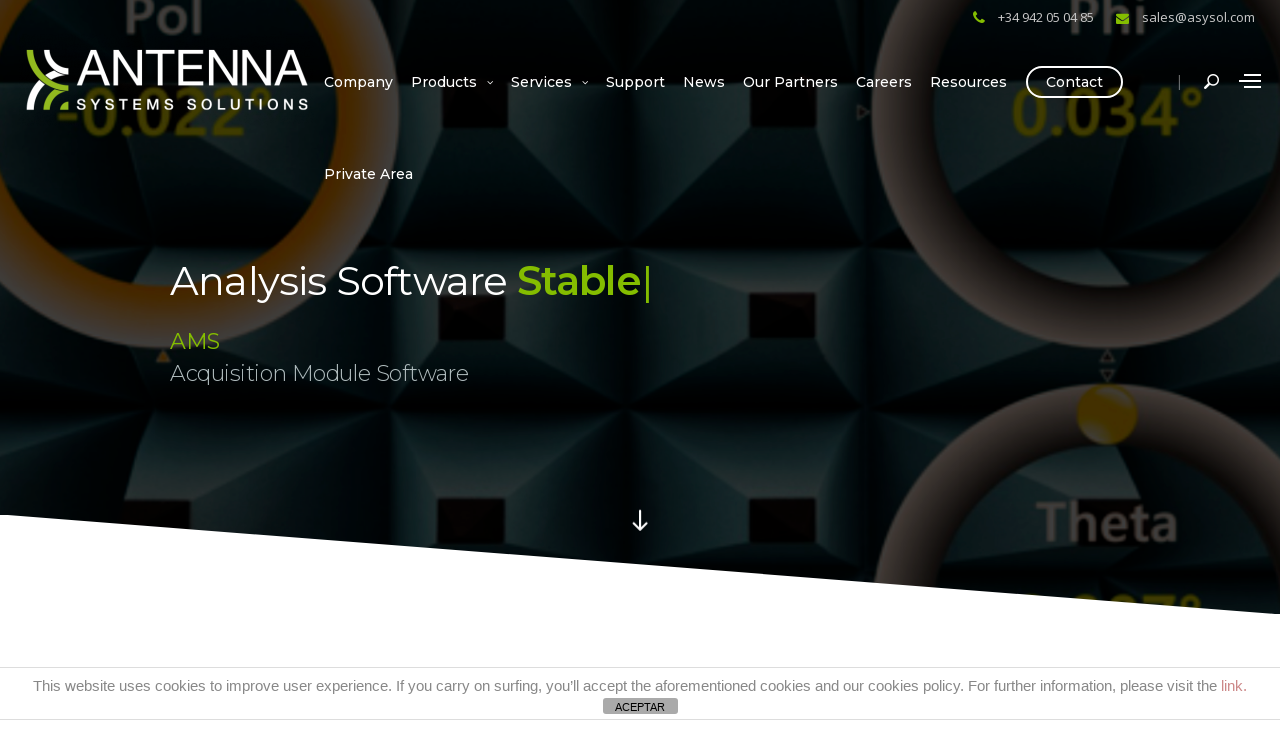

--- FILE ---
content_type: text/html; charset=UTF-8
request_url: https://asysol.com/portfolio/ams/
body_size: 25931
content:
<!DOCTYPE html>
<html lang="es">
<head>

	<!-- Basic Page Needs
  ================================================== -->
	<meta charset="UTF-8">

	<!-- Mobile Specific Metas
	================================================== -->
			<meta name="viewport" content="width=device-width, initial-scale=1, maximum-scale=1">
		
	
		
	<title>AMS &#8211; Asysol</title>
<meta name='robots' content='max-image-preview:large' />
	<style>img:is([sizes="auto" i], [sizes^="auto," i]) { contain-intrinsic-size: 3000px 1500px }</style>
	<link rel='dns-prefetch' href='//fonts.googleapis.com' />
<link rel="alternate" type="application/rss+xml" title="Asysol &raquo; Feed" href="https://asysol.com/feed/" />
<link rel="alternate" type="application/rss+xml" title="Asysol &raquo; Feed de los comentarios" href="https://asysol.com/comments/feed/" />
<script type="text/javascript">
/* <![CDATA[ */
window._wpemojiSettings = {"baseUrl":"https:\/\/s.w.org\/images\/core\/emoji\/16.0.1\/72x72\/","ext":".png","svgUrl":"https:\/\/s.w.org\/images\/core\/emoji\/16.0.1\/svg\/","svgExt":".svg","source":{"concatemoji":"https:\/\/asysol.com\/wp-includes\/js\/wp-emoji-release.min.js?ver=6.8.3"}};
/*! This file is auto-generated */
!function(s,n){var o,i,e;function c(e){try{var t={supportTests:e,timestamp:(new Date).valueOf()};sessionStorage.setItem(o,JSON.stringify(t))}catch(e){}}function p(e,t,n){e.clearRect(0,0,e.canvas.width,e.canvas.height),e.fillText(t,0,0);var t=new Uint32Array(e.getImageData(0,0,e.canvas.width,e.canvas.height).data),a=(e.clearRect(0,0,e.canvas.width,e.canvas.height),e.fillText(n,0,0),new Uint32Array(e.getImageData(0,0,e.canvas.width,e.canvas.height).data));return t.every(function(e,t){return e===a[t]})}function u(e,t){e.clearRect(0,0,e.canvas.width,e.canvas.height),e.fillText(t,0,0);for(var n=e.getImageData(16,16,1,1),a=0;a<n.data.length;a++)if(0!==n.data[a])return!1;return!0}function f(e,t,n,a){switch(t){case"flag":return n(e,"\ud83c\udff3\ufe0f\u200d\u26a7\ufe0f","\ud83c\udff3\ufe0f\u200b\u26a7\ufe0f")?!1:!n(e,"\ud83c\udde8\ud83c\uddf6","\ud83c\udde8\u200b\ud83c\uddf6")&&!n(e,"\ud83c\udff4\udb40\udc67\udb40\udc62\udb40\udc65\udb40\udc6e\udb40\udc67\udb40\udc7f","\ud83c\udff4\u200b\udb40\udc67\u200b\udb40\udc62\u200b\udb40\udc65\u200b\udb40\udc6e\u200b\udb40\udc67\u200b\udb40\udc7f");case"emoji":return!a(e,"\ud83e\udedf")}return!1}function g(e,t,n,a){var r="undefined"!=typeof WorkerGlobalScope&&self instanceof WorkerGlobalScope?new OffscreenCanvas(300,150):s.createElement("canvas"),o=r.getContext("2d",{willReadFrequently:!0}),i=(o.textBaseline="top",o.font="600 32px Arial",{});return e.forEach(function(e){i[e]=t(o,e,n,a)}),i}function t(e){var t=s.createElement("script");t.src=e,t.defer=!0,s.head.appendChild(t)}"undefined"!=typeof Promise&&(o="wpEmojiSettingsSupports",i=["flag","emoji"],n.supports={everything:!0,everythingExceptFlag:!0},e=new Promise(function(e){s.addEventListener("DOMContentLoaded",e,{once:!0})}),new Promise(function(t){var n=function(){try{var e=JSON.parse(sessionStorage.getItem(o));if("object"==typeof e&&"number"==typeof e.timestamp&&(new Date).valueOf()<e.timestamp+604800&&"object"==typeof e.supportTests)return e.supportTests}catch(e){}return null}();if(!n){if("undefined"!=typeof Worker&&"undefined"!=typeof OffscreenCanvas&&"undefined"!=typeof URL&&URL.createObjectURL&&"undefined"!=typeof Blob)try{var e="postMessage("+g.toString()+"("+[JSON.stringify(i),f.toString(),p.toString(),u.toString()].join(",")+"));",a=new Blob([e],{type:"text/javascript"}),r=new Worker(URL.createObjectURL(a),{name:"wpTestEmojiSupports"});return void(r.onmessage=function(e){c(n=e.data),r.terminate(),t(n)})}catch(e){}c(n=g(i,f,p,u))}t(n)}).then(function(e){for(var t in e)n.supports[t]=e[t],n.supports.everything=n.supports.everything&&n.supports[t],"flag"!==t&&(n.supports.everythingExceptFlag=n.supports.everythingExceptFlag&&n.supports[t]);n.supports.everythingExceptFlag=n.supports.everythingExceptFlag&&!n.supports.flag,n.DOMReady=!1,n.readyCallback=function(){n.DOMReady=!0}}).then(function(){return e}).then(function(){var e;n.supports.everything||(n.readyCallback(),(e=n.source||{}).concatemoji?t(e.concatemoji):e.wpemoji&&e.twemoji&&(t(e.twemoji),t(e.wpemoji)))}))}((window,document),window._wpemojiSettings);
/* ]]> */
</script>
<link rel='stylesheet' id='ot-google-fonts-css' href='//fonts.googleapis.com/css?family=Actor:regular' type='text/css' media='all' />
<link rel='stylesheet' id='cuar.frontend-css' href='https://asysol.com/wp-content/plugins/customer-area/skins/frontend/master/assets/css/styles.min.css?ver=8.2.5' type='text/css' media='all' />
<style id='wp-emoji-styles-inline-css' type='text/css'>

	img.wp-smiley, img.emoji {
		display: inline !important;
		border: none !important;
		box-shadow: none !important;
		height: 1em !important;
		width: 1em !important;
		margin: 0 0.07em !important;
		vertical-align: -0.1em !important;
		background: none !important;
		padding: 0 !important;
	}
</style>
<link rel='stylesheet' id='wp-block-library-css' href='https://asysol.com/wp-includes/css/dist/block-library/style.min.css?ver=6.8.3' type='text/css' media='all' />
<style id='classic-theme-styles-inline-css' type='text/css'>
/*! This file is auto-generated */
.wp-block-button__link{color:#fff;background-color:#32373c;border-radius:9999px;box-shadow:none;text-decoration:none;padding:calc(.667em + 2px) calc(1.333em + 2px);font-size:1.125em}.wp-block-file__button{background:#32373c;color:#fff;text-decoration:none}
</style>
<style id='global-styles-inline-css' type='text/css'>
:root{--wp--preset--aspect-ratio--square: 1;--wp--preset--aspect-ratio--4-3: 4/3;--wp--preset--aspect-ratio--3-4: 3/4;--wp--preset--aspect-ratio--3-2: 3/2;--wp--preset--aspect-ratio--2-3: 2/3;--wp--preset--aspect-ratio--16-9: 16/9;--wp--preset--aspect-ratio--9-16: 9/16;--wp--preset--color--black: #000000;--wp--preset--color--cyan-bluish-gray: #abb8c3;--wp--preset--color--white: #ffffff;--wp--preset--color--pale-pink: #f78da7;--wp--preset--color--vivid-red: #cf2e2e;--wp--preset--color--luminous-vivid-orange: #ff6900;--wp--preset--color--luminous-vivid-amber: #fcb900;--wp--preset--color--light-green-cyan: #7bdcb5;--wp--preset--color--vivid-green-cyan: #00d084;--wp--preset--color--pale-cyan-blue: #8ed1fc;--wp--preset--color--vivid-cyan-blue: #0693e3;--wp--preset--color--vivid-purple: #9b51e0;--wp--preset--gradient--vivid-cyan-blue-to-vivid-purple: linear-gradient(135deg,rgba(6,147,227,1) 0%,rgb(155,81,224) 100%);--wp--preset--gradient--light-green-cyan-to-vivid-green-cyan: linear-gradient(135deg,rgb(122,220,180) 0%,rgb(0,208,130) 100%);--wp--preset--gradient--luminous-vivid-amber-to-luminous-vivid-orange: linear-gradient(135deg,rgba(252,185,0,1) 0%,rgba(255,105,0,1) 100%);--wp--preset--gradient--luminous-vivid-orange-to-vivid-red: linear-gradient(135deg,rgba(255,105,0,1) 0%,rgb(207,46,46) 100%);--wp--preset--gradient--very-light-gray-to-cyan-bluish-gray: linear-gradient(135deg,rgb(238,238,238) 0%,rgb(169,184,195) 100%);--wp--preset--gradient--cool-to-warm-spectrum: linear-gradient(135deg,rgb(74,234,220) 0%,rgb(151,120,209) 20%,rgb(207,42,186) 40%,rgb(238,44,130) 60%,rgb(251,105,98) 80%,rgb(254,248,76) 100%);--wp--preset--gradient--blush-light-purple: linear-gradient(135deg,rgb(255,206,236) 0%,rgb(152,150,240) 100%);--wp--preset--gradient--blush-bordeaux: linear-gradient(135deg,rgb(254,205,165) 0%,rgb(254,45,45) 50%,rgb(107,0,62) 100%);--wp--preset--gradient--luminous-dusk: linear-gradient(135deg,rgb(255,203,112) 0%,rgb(199,81,192) 50%,rgb(65,88,208) 100%);--wp--preset--gradient--pale-ocean: linear-gradient(135deg,rgb(255,245,203) 0%,rgb(182,227,212) 50%,rgb(51,167,181) 100%);--wp--preset--gradient--electric-grass: linear-gradient(135deg,rgb(202,248,128) 0%,rgb(113,206,126) 100%);--wp--preset--gradient--midnight: linear-gradient(135deg,rgb(2,3,129) 0%,rgb(40,116,252) 100%);--wp--preset--font-size--small: 13px;--wp--preset--font-size--medium: 20px;--wp--preset--font-size--large: 36px;--wp--preset--font-size--x-large: 42px;--wp--preset--spacing--20: 0.44rem;--wp--preset--spacing--30: 0.67rem;--wp--preset--spacing--40: 1rem;--wp--preset--spacing--50: 1.5rem;--wp--preset--spacing--60: 2.25rem;--wp--preset--spacing--70: 3.38rem;--wp--preset--spacing--80: 5.06rem;--wp--preset--shadow--natural: 6px 6px 9px rgba(0, 0, 0, 0.2);--wp--preset--shadow--deep: 12px 12px 50px rgba(0, 0, 0, 0.4);--wp--preset--shadow--sharp: 6px 6px 0px rgba(0, 0, 0, 0.2);--wp--preset--shadow--outlined: 6px 6px 0px -3px rgba(255, 255, 255, 1), 6px 6px rgba(0, 0, 0, 1);--wp--preset--shadow--crisp: 6px 6px 0px rgba(0, 0, 0, 1);}:where(.is-layout-flex){gap: 0.5em;}:where(.is-layout-grid){gap: 0.5em;}body .is-layout-flex{display: flex;}.is-layout-flex{flex-wrap: wrap;align-items: center;}.is-layout-flex > :is(*, div){margin: 0;}body .is-layout-grid{display: grid;}.is-layout-grid > :is(*, div){margin: 0;}:where(.wp-block-columns.is-layout-flex){gap: 2em;}:where(.wp-block-columns.is-layout-grid){gap: 2em;}:where(.wp-block-post-template.is-layout-flex){gap: 1.25em;}:where(.wp-block-post-template.is-layout-grid){gap: 1.25em;}.has-black-color{color: var(--wp--preset--color--black) !important;}.has-cyan-bluish-gray-color{color: var(--wp--preset--color--cyan-bluish-gray) !important;}.has-white-color{color: var(--wp--preset--color--white) !important;}.has-pale-pink-color{color: var(--wp--preset--color--pale-pink) !important;}.has-vivid-red-color{color: var(--wp--preset--color--vivid-red) !important;}.has-luminous-vivid-orange-color{color: var(--wp--preset--color--luminous-vivid-orange) !important;}.has-luminous-vivid-amber-color{color: var(--wp--preset--color--luminous-vivid-amber) !important;}.has-light-green-cyan-color{color: var(--wp--preset--color--light-green-cyan) !important;}.has-vivid-green-cyan-color{color: var(--wp--preset--color--vivid-green-cyan) !important;}.has-pale-cyan-blue-color{color: var(--wp--preset--color--pale-cyan-blue) !important;}.has-vivid-cyan-blue-color{color: var(--wp--preset--color--vivid-cyan-blue) !important;}.has-vivid-purple-color{color: var(--wp--preset--color--vivid-purple) !important;}.has-black-background-color{background-color: var(--wp--preset--color--black) !important;}.has-cyan-bluish-gray-background-color{background-color: var(--wp--preset--color--cyan-bluish-gray) !important;}.has-white-background-color{background-color: var(--wp--preset--color--white) !important;}.has-pale-pink-background-color{background-color: var(--wp--preset--color--pale-pink) !important;}.has-vivid-red-background-color{background-color: var(--wp--preset--color--vivid-red) !important;}.has-luminous-vivid-orange-background-color{background-color: var(--wp--preset--color--luminous-vivid-orange) !important;}.has-luminous-vivid-amber-background-color{background-color: var(--wp--preset--color--luminous-vivid-amber) !important;}.has-light-green-cyan-background-color{background-color: var(--wp--preset--color--light-green-cyan) !important;}.has-vivid-green-cyan-background-color{background-color: var(--wp--preset--color--vivid-green-cyan) !important;}.has-pale-cyan-blue-background-color{background-color: var(--wp--preset--color--pale-cyan-blue) !important;}.has-vivid-cyan-blue-background-color{background-color: var(--wp--preset--color--vivid-cyan-blue) !important;}.has-vivid-purple-background-color{background-color: var(--wp--preset--color--vivid-purple) !important;}.has-black-border-color{border-color: var(--wp--preset--color--black) !important;}.has-cyan-bluish-gray-border-color{border-color: var(--wp--preset--color--cyan-bluish-gray) !important;}.has-white-border-color{border-color: var(--wp--preset--color--white) !important;}.has-pale-pink-border-color{border-color: var(--wp--preset--color--pale-pink) !important;}.has-vivid-red-border-color{border-color: var(--wp--preset--color--vivid-red) !important;}.has-luminous-vivid-orange-border-color{border-color: var(--wp--preset--color--luminous-vivid-orange) !important;}.has-luminous-vivid-amber-border-color{border-color: var(--wp--preset--color--luminous-vivid-amber) !important;}.has-light-green-cyan-border-color{border-color: var(--wp--preset--color--light-green-cyan) !important;}.has-vivid-green-cyan-border-color{border-color: var(--wp--preset--color--vivid-green-cyan) !important;}.has-pale-cyan-blue-border-color{border-color: var(--wp--preset--color--pale-cyan-blue) !important;}.has-vivid-cyan-blue-border-color{border-color: var(--wp--preset--color--vivid-cyan-blue) !important;}.has-vivid-purple-border-color{border-color: var(--wp--preset--color--vivid-purple) !important;}.has-vivid-cyan-blue-to-vivid-purple-gradient-background{background: var(--wp--preset--gradient--vivid-cyan-blue-to-vivid-purple) !important;}.has-light-green-cyan-to-vivid-green-cyan-gradient-background{background: var(--wp--preset--gradient--light-green-cyan-to-vivid-green-cyan) !important;}.has-luminous-vivid-amber-to-luminous-vivid-orange-gradient-background{background: var(--wp--preset--gradient--luminous-vivid-amber-to-luminous-vivid-orange) !important;}.has-luminous-vivid-orange-to-vivid-red-gradient-background{background: var(--wp--preset--gradient--luminous-vivid-orange-to-vivid-red) !important;}.has-very-light-gray-to-cyan-bluish-gray-gradient-background{background: var(--wp--preset--gradient--very-light-gray-to-cyan-bluish-gray) !important;}.has-cool-to-warm-spectrum-gradient-background{background: var(--wp--preset--gradient--cool-to-warm-spectrum) !important;}.has-blush-light-purple-gradient-background{background: var(--wp--preset--gradient--blush-light-purple) !important;}.has-blush-bordeaux-gradient-background{background: var(--wp--preset--gradient--blush-bordeaux) !important;}.has-luminous-dusk-gradient-background{background: var(--wp--preset--gradient--luminous-dusk) !important;}.has-pale-ocean-gradient-background{background: var(--wp--preset--gradient--pale-ocean) !important;}.has-electric-grass-gradient-background{background: var(--wp--preset--gradient--electric-grass) !important;}.has-midnight-gradient-background{background: var(--wp--preset--gradient--midnight) !important;}.has-small-font-size{font-size: var(--wp--preset--font-size--small) !important;}.has-medium-font-size{font-size: var(--wp--preset--font-size--medium) !important;}.has-large-font-size{font-size: var(--wp--preset--font-size--large) !important;}.has-x-large-font-size{font-size: var(--wp--preset--font-size--x-large) !important;}
:where(.wp-block-post-template.is-layout-flex){gap: 1.25em;}:where(.wp-block-post-template.is-layout-grid){gap: 1.25em;}
:where(.wp-block-columns.is-layout-flex){gap: 2em;}:where(.wp-block-columns.is-layout-grid){gap: 2em;}
:root :where(.wp-block-pullquote){font-size: 1.5em;line-height: 1.6;}
</style>
<link rel='stylesheet' id='front-estilos-css' href='https://asysol.com/wp-content/plugins/asesor-cookies-para-la-ley-en-espana/html/front/estilos.css?ver=6.8.3' type='text/css' media='all' />
<link rel='stylesheet' id='contact-form-7-css' href='https://asysol.com/wp-content/plugins/contact-form-7/includes/css/styles.css?ver=6.0.6' type='text/css' media='all' />
<link rel='stylesheet' id='buttons-css' href='https://asysol.com/wp-includes/css/buttons.min.css?ver=6.8.3' type='text/css' media='all' />
<link rel='stylesheet' id='dashicons-css' href='https://asysol.com/wp-includes/css/dashicons.min.css?ver=6.8.3' type='text/css' media='all' />
<link rel='stylesheet' id='editor-buttons-css' href='https://asysol.com/wp-includes/css/editor.min.css?ver=6.8.3' type='text/css' media='all' />
<link rel='stylesheet' id='wpsc-framework-css' href='https://asysol.com/wp-content/plugins/supportcandy/framework/style.css?ver=3.3.3' type='text/css' media='all' />
<link rel='stylesheet' id='wpsc-select2-css' href='https://asysol.com/wp-content/plugins/supportcandy/asset/css/select2.css?ver=3.3.3' type='text/css' media='all' />
<link rel='stylesheet' id='gpopover-css' href='https://asysol.com/wp-content/plugins/supportcandy/asset/libs/gpopover/jquery.gpopover.css?ver=3.3.3' type='text/css' media='all' />
<link rel='stylesheet' id='flatpickr-css-css' href='https://asysol.com/wp-content/plugins/supportcandy/asset/libs/flatpickr/flatpickr.min.css?ver=3.3.3' type='text/css' media='all' />
<link rel='stylesheet' id='fullcalendar-css' href='https://asysol.com/wp-content/plugins/supportcandy/asset/libs/fullcalendar/lib/main.min.css?ver=3.3.3' type='text/css' media='all' />
<link rel='stylesheet' id='datatables-css' href='https://asysol.com/wp-content/plugins/supportcandy/asset/libs/DataTables/datatables.min.css?ver=3.3.3' type='text/css' media='all' />
<link rel='stylesheet' id='boc-grid-css' href='https://asysol.com/wp-content/themes/alea/stylesheets/grid.css?ver=6.8.3' type='text/css' media='all' />
<link rel='stylesheet' id='boc-icon-css' href='https://asysol.com/wp-content/themes/alea/stylesheets/icons.css?ver=6.8.3' type='text/css' media='all' />
<link rel='stylesheet' id='js_composer_front-css' href='https://asysol.com/wp-content/plugins/js_composer/assets/css/js_composer.min.css?ver=6.1' type='text/css' media='all' />
<link rel='stylesheet' id='boc-main-styles-css' href='https://asysol.com/wp-content/themes/alea/style.css?ver=6.8.3' type='text/css' media='all' />
<link rel='stylesheet' id='boc-animation-styles-css' href='https://asysol.com/wp-content/themes/alea/stylesheets/animations.css?ver=6.8.3' type='text/css' media='all' />
<style id='boc-animation-styles-inline-css' type='text/css'>

				#menu > ul > li ul > li > a {
					text-transform: none;
				}

				h1, h2, h3, h4, h5, h6, .title, .heading_font, .htabs a, .boc_side_widget ul.menu li a{
					text-transform: none;
				}

				.button, a.button, button, input[type='submit'], input[type='reset'], input[type='button'] {
					text-transform: uppercase;
				}

					#header.scrolled {
						background: rgba(255,255, 255, 0.9);
					}
				
					@media only screen and (max-width: 1018px){
						#wpadminbar {display: none;}
					}

				.main_menu_underline_effect > li:after{ background-color: #84bd00; }
	
				a:hover, a:focus,
				.post_content a:not(.button),
				.post_content .post_block_post_meta a:not(.button):hover,
				.post_content .wpb_widgetised_column a:not(.button):hover,
				a:hover .boc_social_icon_style_minimal .boc_social_icon,
				.boc_social_sharing_icons a:hover span,
				.post_content .team_block h4 a:hover,
				.team_block .team_icons a:hover,
				.breadcrumb a:hover,
				h1 strong, h2 strong, h3 strong, h4 strong, h5 strong,
				.top_icon_box h3 a:hover,
				.header_contacts span,
				.boc_icon_text_item .icon,
				a:hover.button.btn_no_bgr,
				a:hover.button.btn_no_bgr_white,
				.post_meta a:hover,
				.blog_icon,
				a .blog_icon,
				.blog_icon.liked,
				.boc_prev_next_posts div p,
				.counter-digit,
				.counter_post_text,
				.tp-caption a:not(.button):hover,
				#sidebar .boc_contact_icon span,
				.more-link1:before,
				.image_featured_text .pos,
				.side_icon_box .icon_feat i.icon,
				.boc_list_item .li_icon i.icon,
				h2.title strong,
				ul.theme_color_ul li:before,
				#footer a:hover,
				.boc_side_widget h4.boc_heading,
				.widget.widget_rss li a,
				.widget.widget_recent_comments li a {
					color: #84bd00; 
				}
				
				.post_content a:not(.button):hover,
				.post_content .wpb_widgetised_column .side_bar_menu a:not(.button):hover { color: #333; }
				
				::selection { background-color: #84bd00;}
				
				#boc_page_preloader .spinner .path { stroke: #84bd00; }
				
				a.dark_links:hover, .dark_links a:hover, .white_links a:hover, 
				.dark_links a:hover h2, .dark_links a:hover h3,
				.full_width_feature .post_meta .post_comments a:hover .blog_icon,
				.full_width_feature .post_meta .boc_like_wrapper  a:hover .blog_icon { color: #84bd00 !important; }
				
				#boc_vertical-nav .is-selected a .boc_dot,
				#sidebar .widget:not(.woocommerce):not(.widget_rss):not(.widget_recent_comments) > ul li:hover:before,
				#sidebar .widget:not(.woocommerce):not(.widget_rss):not(.widget_recent_comments) .menu > li:hover:before,
				#sidebar .widget:not(.woocommerce):not(.widget_rss):not(.widget_recent_comments) > ul li a:hover:before, 
				#sidebar .widget:not(.woocommerce):not(.widget_rss):not(.widget_recent_comments) .menu > li a:hover:before	{ 
					background-color: #84bd00;
				}





				.small_video_link:before { background-color: #84bd00; }
				.small_video_link:hover:before { box-shadow: 0px 0px 0px 2px #84bd00;}

				.button:hover, a:hover.button, button:hover, input[type="submit"]:hover, input[type="reset"]:hover,	input[type="button"]:hover, .btn_theme_color, a.btn_theme_color { color: #fff; background-color:#84bd00;}
				input.btn_theme_color, a.btn_theme_color, .btn_theme_color { color: #fff; background-color:#84bd00;}
				.btn_theme_color:hover, input.btn_theme_color:hover, a:hover.btn_theme_color { color: #fff; background-color: #333;}

				#sidebar #s:active, #sidebar #s:focus { border: 1px solid #84bd00; }
				input.btn_theme_color.btn_outline, a.btn_theme_color.btn_outline, .btn_theme_color.btn_outline {
					color: #84bd00 !important;
					border: 2px solid #84bd00;
				}
				input.btn_theme_color.btn_outline:hover, a.btn_theme_color.btn_outline:hover, .btn_theme_color.btn_outline:hover{
					background-color: #84bd00 !important;
				}

				.htabs a.selected  { border-top: 2px solid #84bd00;}
				.buttons_boxed_style.resp-vtabs .resp-tabs-list li.resp-tab-active { border-left: 2px solid #84bd00;}
				.button_style.horizontal .resp-tabs-list li.resp-tab-active,
				.button_style.resp-vtabs .resp-tabs-list li.resp-tab-active,
				.minimal_style.resp-vtabs .resp-tabs-list li.resp-tab-active { background: #84bd00;}
				.minimal_style.horizontal .resp-tabs-list li.resp-tab-active { border-bottom: 2px solid #84bd00;}
				
				#s:focus {	border: 1px solid #84bd00;}

				.tagcloud a:hover { background-color: #84bd00;}
				.month { background-color: #84bd00;}
				.small_month  { background-color: #84bd00;}

				.buttons_boxed_style.horizontal .resp-tabs-list li.resp-tab-active { border-top: 2px solid #84bd00;}
				.resp-vtabs li.resp-tab-active { border-left: 2px solid #84bd00; }

				#portfolio_filter { background-color: #84bd00;}
				#portfolio_filter ul li div:hover { background-color: #84bd00;}
				.portfolio_inline_filter ul:not(.minimal_filter_style) li div:hover { background-color: #84bd00;}
				.portfolio_inline_filter ul.minimal_filter_style li div:after,
				.post_item_block.metro h4:after	{ background-color: #84bd00;}

				.side_icon_box .icon_feat.icon_solid { background-color: #84bd00; }
				.boc_list_item .li_icon.icon_solid { background: #84bd00; }

				.top_icon_box.type1 .icon_holder .icon_bgr { background-color: #84bd00; }
				.top_icon_box.type1:hover .icon_holder .icon_bgr { border: 2px solid #84bd00; }
				.top_icon_box.type1 .icon_holder .icon_bgr:after,
				.top_icon_box.type1:hover .icon_holder .icon_bgr:after { border: 2px solid #84bd00; }
				.top_icon_box.type1:hover .icon_holder i { color: #84bd00;}

				.top_icon_box.type2 .icon_holder .icon_bgr { background-color: #84bd00; }
				.top_icon_box.type2:hover .icon_holder .icon_bgr { background-color: #fff; }
				.top_icon_box.type2:hover .icon_holder i { color: #84bd00;}

				.top_icon_box.type3 .icon_holder .icon_bgr:after { border: 2px solid #84bd00; }
				.top_icon_box.type3:hover .icon_holder .icon_bgr { background-color: #84bd00; }
				.top_icon_box.type3:hover .icon_holder .icon_bgr:after { border: 2px solid #84bd00; }
				.top_icon_box.type3 .icon_holder i { color: #84bd00;}
				.top_icon_box.type3:hover .icon_holder i { color: #fff; }

				.top_icon_box.type4:hover .icon_holder .icon_bgr { border: 2px solid #84bd00; }
				.top_icon_box.type4:hover .icon_holder .icon_bgr:after { border: 2px solid #84bd00; }
				
				.top_icon_box.type4 .icon_holder i,
				.top_icon_box.type4:hover .icon_holder i,
				.top_icon_box.type5 .icon_holder i,
				.top_icon_box.type10 .icon_holder i { color: #84bd00; }
				
				a:hover .boc_icon {	color: #84bd00!important;}
				
				.icon_3d .boc_sticky .back .circle,
				.boc_sticky .front .circle { background-color: #84bd00; }
				
				a .pic_info.type11 .plus_overlay { border-bottom: 50px solid rgba(132,189, 0, 0.8); }
				a:hover .pic_info.type11 .plus_overlay { border-bottom: 1000px solid rgba(132,189, 0, 0.8);}
				
				a .pic_info.type12 .img_overlay_icon,
				a:hover .pic_info.type12 .img_overlay_icon { background: rgba(132,189, 0, 0.8);}

				.custom_slides.nav_design_1 .cs_nav_item.active .cs_nav_icon i.icon{ color: #84bd00;}
				.custom_slides.nav_style_1.nav_design_1 .cs_nav_item:hover .cs_nav_icon i.icon,
				.custom_slides.nav_style_1.nav_design_2 .cs_nav_item:hover .cs_nav_icon i.icon { color: #84bd00;}
				.custom_slides.nav_design_2 .cs_nav_item.active .cs_nav_icon { background: #84bd00;}
				.cs_nav_item.has_no_text:hover .cs_nav_icon i.icon { color: #84bd00;}
				.custom_slides.nav_style_2 .cs_txt { color: #84bd00;}
				
				.acc_control, .active_acc .acc_control,
				.acc_holder.with_bgr .active_acc .acc_control { background-color: #84bd00;}

				.text_box.left_border {	border-left: 3px solid #84bd00; }

				.owl-theme .owl-controls .owl-nav div:hover { color: #84bd00;}
				.owl-theme .owl-dots .owl-dot.active span { background: #84bd00;}		

				.testimonial_style_big.owl-theme .owl-controls .owl-nav div:hover,
				.posts_carousel_holder.owl_side_arrows .owl-theme .owl-controls .owl-nav div:hover, 
				.img_carousel_holder.owl_side_arrows .owl-theme .owl-controls .owl-nav div:hover,
				.content_slides_arrowed.owl-theme .owl-controls .owl-nav div:hover,
				.portfolio_carousel_holder.owl_side_arrows .owl-theme .owl-controls .owl-nav div:hover	{ color: #84bd00;}
				
				.owl-next:not(.disabled) .boc_arrow_right:hover { border-top-color: #84bd00; border-right-color: #84bd00;}
				.owl-prev:not(.disabled) .boc_arrow_left:hover { border-bottom-color: #84bd00; border-left-color: #84bd00;}
				
				.white_text .quote_author_description { color: #84bd00;}
				.testimonial_style_big .quote_author_description { color: #84bd00;}
				.white_text .face_nav_item.active_face img{ border: 3px solid #84bd00;}
				
				.boc_text_slider_word, .boc_text_slider_word_start { background: #84bd00; }

				.post_item_block.boxed .pic { border-bottom: 2px solid #84bd00; }

				.team_block .team_desc { color: #84bd00;}

				.bar_graph span, .bar_graph.thin_style span { background-color: #84bd00; }

				.pagination .links .curr_page { background-color: #84bd00;}
				.hilite:before,.hilite:after { background: rgba(132,189, 0, 0.2);}
				.price_column.price_column_featured ul li.price_column_title{ background: #84bd00;}

				blockquote{ border-left: 3px solid #84bd00; }
				.text_box.left_border { border-left: 3px solid #84bd00; }

				.alea_table tr:hover td { background: rgba(132,189, 0, 0.08);}
				
				a .img_overlay.theme_color { background: rgba(132,189, 0, 0.85); } 
				
				.header_cart ul.cart_list li a, .header_cart ul.product_list_widget li a { color: #84bd00;}
				.header_cart .cart-notification { background-color: #84bd00;}
				.header_cart .cart-notification:after { border-bottom-color: #84bd00;}
				
				.info h2{ background-color: #84bd00;}

				a .pic_info.type1 .plus_overlay {	border-bottom: 50px solid rgba(132,189, 0, 0.8);}
				a:hover .pic_info.type1 .plus_overlay { border-bottom: 1000px solid rgba(132,189, 0, 0.8); }
				
				a .pic_info.type2 .img_overlay_icon,
				a:hover .pic_info.type2 .img_overlay_icon {	background: rgba(132,189, 0, 0.8); }
				
				a .pic_info.type3  .img_overlay_icon,
				a:hover .pic_info.type3 .img_overlay_icon {	background: rgba(132,189, 0, 0.8);}
				a .pic_info.type3 .info_overlay { border-top: 2px solid #84bd00; }
				
				a .pic_info.type4 .img_overlay_icon { border-bottom: 2px solid rgba(132,189, 0, 0.9);}
				a .pic_info.type4 .img_overlay_icon .portfolio_icon { background-color: rgba(132,189, 0, 0.8); }
				
				a:hover .pic_info.type5 .info_overlay {	background: #84bd00;}
				a .pic_info.type5 .info_overlay { border-top: 2px solid #84bd00; }
				
				.pic_info.type6 .info_overlay {	background: #84bd00;}
				a .pic_info.type6 .plus_overlay { border-bottom: 50px solid #84bd00; }	

				.pic_info.type7 .info_overlay { background-color: rgba(132,189, 0, 0.9); } 
				.pic_info.type8 .info_overlay h3:after { border-top: 2px solid #84bd00; }
				
				.cd-headline.loading-bar .cd-words-wrapper::after { background: #84bd00;}
				.cd-headline.type .cd-words-wrapper.selected { background-color: #84bd00;}
				
				.woocommerce a.button, .woocommerce button.button, .woocommerce input.button, .woocommerce #respond input#submit, .woocommerce #content input.button, .woocommerce-page a.button, .woocommerce-page button.button, .woocommerce-page input.button, .woocommerce-page #respond input#submit, .woocommerce-page #content input.button, .header_cart .cart-wrap, #boc_header_cart_li .cart-wrap,
				.woocommerce nav.woocommerce-pagination ul li span.current,
				.woocommerce .widget_price_filter .ui-slider .ui-slider-range, .woocommerce-page .widget_price_filter .ui-slider .ui-slider-range,
				.widget.woocommerce .product-categories li .count.cat_hovered { background:#84bd00!important; }
				
				@media only screen and (max-width: 768px) {
					.cs_nav .cs_nav_item.active { background: #84bd00 !important;}
				}
			
					.boc_main_menu.submenu_top_border ul { border-top: 2px solid #84bd00; }
				
					#menu > ul > li > a, #header .header_cart a.header_cart_icon, .boc_subheader_widget a { color: #210000; }
					.menu_regular_style #menu > ul > li.boc_nav_button a{ color: #210000; border: 2px solid #210000; }
					.menu_regular_style .boc_menu_icon_ham { background: #210000; } 

					.menu_regular_style #menu > ul > li:not(.boc_nav_button):hover > a, #header .header_cart a.header_cart_icon:hover, .boc_subheader_widget a:hover, .menu_regular_style #menu > ul > li.is-selected > a { color: #84bd00; }
					.menu_regular_style #menu > ul > li.boc_nav_button a:hover{ background: #84bd00; border: 2px solid #84bd00; }
					#boc_menu_icon:hover .boc_menu_icon_ham { background: #84bd00;} 
	
				@media only screen and (min-width: 1018px){
					#header.transparent_header:not(.scrolled) { background: rgba(255,255, 255, 0); }

					#header.transparent_header:not(.scrolled) #subheader, 
	
					#header.transparent_header:not(.scrolled) #menu > ul > li > a, 
					
					#header.transparent_header:not(.scrolled) .header_cart a.header_cart_icon, 
					#header.transparent_header:not(.scrolled) .header_search_icon, 
					#header.transparent_header:not(.scrolled) .header_cart_icon, 
					#header.transparent_header:not(.scrolled) .boc_icon_text_item .text, 
					#header.transparent_header:not(.scrolled) .boc_icon_text_item .text strong, 
					#header.transparent_header:not(.scrolled) .boc_icon_text_item .text span, 
					#header.transparent_header:not(.scrolled) #menu > ul > li.boc_search_border > a:hover  { 
						color:#ffffff; }	
					
					#header.transparent_header:not(.scrolled) .search_sep{
						border-right: 2px solid #ffffff;
					}

					#header.transparent_header:not(.scrolled) .menu_regular_style #boc_menu_icon .boc_menu_icon_ham, 
					#header.transparent_header:not(.scrolled) .menu_solid_style #boc_menu_icon .boc_menu_icon_ham, 
					#header.transparent_header:not(.scrolled) .menu_angular_style #boc_menu_icon .boc_menu_icon_ham { 
						background:#ffffff; }
					#header.transparent_header:not(.scrolled) .menu_regular_style #boc_menu_icon:hover .boc_menu_icon_ham,
					#header.transparent_header:not(.scrolled) .menu_angular_style #boc_menu_icon:hover .boc_menu_icon_ham  { 
						background:#84bd00; }


					#header.transparent_header:not(.scrolled) .menu_regular_style #menu > ul > li:not(.boc_search_border) > a:hover,
					#header.transparent_header:not(.scrolled) .menu_solid_style #menu > ul > li:not(.boc_search_border) > a:hover,
					#header.transparent_header:not(.scrolled) .menu_angular_style #menu > ul > li:not(.boc_search_border) > a:hover,

					#header.transparent_header:not(.scrolled) .menu_regular_style #menu .boc_main_menu > li:not(.boc_nav_button):not(.boc_search_border):hover > a,
					#header.transparent_header:not(.scrolled) .menu_solid_style #menu .boc_main_menu > li:not(.boc_nav_button):not(.boc_search_border):hover > a,
					#header.transparent_header:not(.scrolled) .menu_angular_style #menu .boc_main_menu > li:not(.boc_nav_button):not(.boc_search_border):hover > a,

					#header.transparent_header:not(.scrolled) a.header_search_icon:hover,
					#header.transparent_header:not(.scrolled) a.header_cart_icon:hover,
					#header.transparent_header:not(.scrolled) #subheader a:hover,
					
					#header.transparent_header:not(.scrolled) #menu .boc_main_menu > li.is-selected > a {
						color:#84bd00; }


					#header.transparent_header:not(.scrolled) .menu_regular_style #menu > ul > li.boc_nav_button a,
					#header.transparent_header:not(.scrolled) .menu_angular_style #menu > ul > li.boc_nav_button a {
						color:#ffffff;
						border: 2px solid #ffffff;
					}
					#header.transparent_header:not(.scrolled) .menu_regular_style #menu > ul > li.boc_nav_button a:hover,
					#header.transparent_header:not(.scrolled) .menu_angular_style #menu > ul > li.boc_nav_button a:hover {
						background:#84bd00;
						border: 2px solid #84bd00;
					
					}

					#header.transparent_header .full_header,
					#header.transparent_header .boc_subheader_widget{ background: rgba(255,255,255,0); box-shadow: none;}

					#subheader, a.header_soc_icon,
					#header.transparent_header:not(.scrolled) #subheader,
					#header.transparent_header:not(.scrolled) #subheader a,
					#header.transparent_header.scrolled #subheader,
					#header.transparent_header.scrolled #subheader a,
					a.header_soc_icon:visited,
					.header_soc_icon:hover,
					#header.transparent_header:not(.scrolled) .header_contacts span { color: #c9c9c9; }
				}
			
			.full_header {
				background: rgba(255,255,255,0.8);
			}

			#subheader, .header_soc_icon, .header_soc_icon:hover,
			.header_contacts span {
				color: #4f5150;
			}

			.header_contacts span,
			#header.transparent_header:not(.scrolled) .header_contacts span {
				color: #84bd00;
			}


/*BARRA LATERAL: BOTON*/
a.button.btn_small.btn_theme_color.btn_circled.btn_outline.icon_pos_after {
    padding: 10px 23px 9px 18px;
}

/*ELIMINAR AVATAR*/
.post_author img {
    vertical-align: top;
    border-radius: 50%;
    margin-right: 6px;
    width: auto!important;
    display: none!important;
}

/*PAG CONTACT: MAPA*/
.mapa.wpb_column.vc_column_container.vc_col-sm-9 {
    margin-top: -35px;
    margin-bottom: -35px;
}

/*TESTIMONIALS*/
.testimonial_style_big img {
    width: 75px !important;
    margin: 0 auto;
    border-radius: 100%;
 border: none;
}

.testimonial_style_big .quote_content p {
    font-size: 18px;
    line-height: 31px;
    font-family: Georgia, serif;
    font-style: italic;
    color: #888;
    text-align: center;
    letter-spacing: .01em;
}

.testimonial_style_big .icon_testimonial {
    font-size: 15px;
    margin-bottom: 6px;
}



/*RR.SS.: CAMBIO COLOR*/
.boc_social_sharing_icons a span {
    color: #b3aeae;
    transition: all .4s;
}

/*PORTFOLIO: TIPOGRAFIA CATEGORIAS*/
.info_overlay section {
    margin: 4px 30px 4px 30px;
    font-family: montserrat;
    font-style: normal;
    font-size: 14px;
    line-height: 18px;
    color: #84bd00;
}

.pic_info.type1 .info_overlay section {
    color: #84bd00;
}

/*TAG: RECUCIR TAMAÑO*/
.tagcloud a:hover {
    background-color: #fff;
    color: #84bd00 !important;
    /* text-shadow: none; */
    /* background-color: #0bafc7; */
    border-bottom: 0px solid #d5d5d5;
    border-bottom: 0px solid rgba(0, 0, 0, .05);
    display: contents;
}

.tagcloud a {
    float: left;
    font-size: 12px;
    padding: 2px 6px;
    color: #555;
    text-shadow: 0 1px 0 rgba(255, 255, 255, .7);
    background-color: #fff; 
    margin: 0 4px 4px 0;
    border-bottom: 0px solid #e6e6e6;
    border-bottom: 0px solid rgba(0, 0, 0, .05); 
    transition: all .15s ease-in-out;
    border-radius: 4px;
    display: contents;
}

/*POST: EXTRACTO TEXTO*/
.boc_offset_left {
    float: left;
    max-width: 50%;
    text-align: justify;
    margin: 12px 42px 16px -10%!important;

}

.post_item_block.boxed .post_item_desc {
    margin: 0 40px 36px;
    font-size: 14px;
}

/*POST: JUSTIFICAR*/
#wrapper {
    margin: 0px auto;
    text-align: justify;
    background: white;
}

/*NEWS: ESCONDER ICONO COMMENTS*/
.post_comments {
    font-size: 14px;
    visibility: hidden;
}

/*TEXTO BARRA LATERAL: justificar y tamaño letra*/
.textwidget {
    padding: 0 0 10px;
    margin: 0px 0 0;
    font-size: 14px;
    text-align: justify;
}

/* MENU: cambiar color segundo nivel*/
#menu > ul > li.megamenu li.mm_col_title > a {
    font-size: 116%;
    font-weight: 500;
    color: #84BD00;
    margin-bottom: 4px;
}


/*MENU LATERAL: TAMAÑO LETRA*/

.boc_side_widget ul.menu li a {
    font-family: "Montserrat", Arial, Helvetica, sans-serif;
    font-size: 15px;
    padding: 8px 0px;
    transition: all .1s ease, padding .25s ease;
}


.boc_side_widget .white_links a:hover {
    color: #ffffff !important;
    transition: all .1s ease, padding .25s ease;
    padding: 8px 6px;
}




</style>
<link rel='stylesheet' id='boc-responsive-style-css' href='https://asysol.com/wp-content/themes/alea/stylesheets/grid_responsive.css?ver=6.8.3' type='text/css' media='all' />
<link rel='stylesheet' id='boc-fonts-css' href='//fonts.googleapis.com/css?family=Open+Sans%3A400%2C600%7CMontserrat%3A300%2C400%2C500%2C600&#038;ver=1.0.0' type='text/css' media='all' />
<script type="text/javascript" src="https://asysol.com/wp-includes/js/jquery/jquery.min.js?ver=3.7.1" id="jquery-core-js"></script>
<script type="text/javascript" src="https://asysol.com/wp-includes/js/jquery/jquery-migrate.min.js?ver=3.4.1" id="jquery-migrate-js"></script>
<script type="text/javascript" id="front-principal-js-extra">
/* <![CDATA[ */
var cdp_cookies_info = {"url_plugin":"https:\/\/asysol.com\/wp-content\/plugins\/asesor-cookies-para-la-ley-en-espana\/plugin.php","url_admin_ajax":"https:\/\/asysol.com\/wp-admin\/admin-ajax.php"};
/* ]]> */
</script>
<script type="text/javascript" src="https://asysol.com/wp-content/plugins/asesor-cookies-para-la-ley-en-espana/html/front/principal.js?ver=6.8.3" id="front-principal-js"></script>
<script type="text/javascript" id="utils-js-extra">
/* <![CDATA[ */
var userSettings = {"url":"\/","uid":"0","time":"1768956820","secure":"1"};
/* ]]> */
</script>
<script type="text/javascript" src="https://asysol.com/wp-includes/js/utils.min.js?ver=6.8.3" id="utils-js"></script>
<script type="text/javascript" src="https://asysol.com/wp-content/themes/alea/js/superfish.js?ver=6.8.3" id="superfish-js"></script>
<script type="text/javascript" src="https://asysol.com/wp-content/themes/alea/js/jquery.easing.js?ver=6.8.3" id="jquery-easing-js"></script>
<script type="text/javascript" src="https://asysol.com/wp-content/themes/alea/js/waypoints.js?ver=6.8.3" id="waypoints-js"></script>
<script type="text/javascript" src="https://asysol.com/wp-content/themes/alea/js/jquery.magnific-popup.js?ver=6.8.3" id="magnific-popup-js"></script>
<script type="text/javascript" src="https://asysol.com/wp-content/themes/alea/js/owl.carousel.js?ver=6.8.3" id="owl-carousel-js"></script>
<script type="text/javascript" src="https://asysol.com/wp-content/themes/alea/js/boc.counters.js?ver=6.8.3" id="boc-counters-js"></script>
<script type="text/javascript" src="https://asysol.com/wp-content/themes/alea/js/smoothscroll.js?ver=6.8.3" id="smoothscroll-js"></script>
<script type="text/javascript" src="https://asysol.com/wp-content/themes/alea/js/gumshoe.js?ver=6.8.3" id="gumshoe-js"></script>
<script type="text/javascript" src="https://asysol.com/wp-content/themes/alea/js/tipsy.js?ver=6.8.3" id="tipsy-js"></script>
<script type="text/javascript" src="https://asysol.com/wp-content/themes/alea/js/easy.tabs.js?ver=6.8.3" id="easy-tabs-js"></script>
<script type="text/javascript" src="https://asysol.com/wp-content/themes/alea/js/typed.js?ver=6.8.3" id="typed-js"></script>
<script type="text/javascript" id="alea-common-js-extra">
/* <![CDATA[ */
var bocJSParams = {"boc_is_mobile_device":"","header_height":"92","sticky_header":"1","mm_bordered_columns":"1","transparent_header":"1","fixed_footer":"1","boc_submenu_animation_effect":"sub_slide_down","retina_logo_url":"http:\/\/asy.celestia-tech.com\/wp-content\/uploads\/2020\/05\/asysol_logo-e1629888710342.png","mobile_retina_logo_url":"","retina_logo_transparent_url":"http:\/\/asy.celestia-tech.com\/wp-content\/uploads\/2020\/05\/asysol_logo_light-e1629888777262.png"};
/* ]]> */
</script>
<script type="text/javascript" src="https://asysol.com/wp-content/themes/alea/js/common.js?ver=6.8.3" id="alea-common-js"></script>
<script type="text/javascript" id="simple-likes-public-js-js-extra">
/* <![CDATA[ */
var simpleLikes = {"ajaxurl":"https:\/\/asysol.com\/wp-admin\/admin-ajax.php","like":"Like","unlike":"Unlike"};
/* ]]> */
</script>
<script type="text/javascript" src="https://asysol.com/wp-content/themes/alea/js/simple-likes-public.js?ver=0.5" id="simple-likes-public-js-js"></script>
<link rel="https://api.w.org/" href="https://asysol.com/wp-json/" /><link rel="EditURI" type="application/rsd+xml" title="RSD" href="https://asysol.com/xmlrpc.php?rsd" />
<meta name="generator" content="WordPress 6.8.3" />
<link rel="canonical" href="https://asysol.com/portfolio/ams/" />
<link rel='shortlink' href='https://asysol.com/?p=8194' />
<link rel="alternate" title="oEmbed (JSON)" type="application/json+oembed" href="https://asysol.com/wp-json/oembed/1.0/embed?url=https%3A%2F%2Fasysol.com%2Fportfolio%2Fams%2F" />
<link rel="alternate" title="oEmbed (XML)" type="text/xml+oembed" href="https://asysol.com/wp-json/oembed/1.0/embed?url=https%3A%2F%2Fasysol.com%2Fportfolio%2Fams%2F&#038;format=xml" />
<script type='text/javascript'>
				jQuery(document).ready(function($) {
				var ult_smooth_speed = 250;
				var ult_smooth_step = 45;
				$('html').attr('data-ult_smooth_speed',ult_smooth_speed).attr('data-ult_smooth_step',ult_smooth_step);
				});
			</script><meta name="generator" content="Powered by WPBakery Page Builder - drag and drop page builder for WordPress."/>
<link rel="icon" href="https://asysol.com/wp-content/uploads/2021/04/cropped-favicon_asy-1-32x32.png" sizes="32x32" />
<link rel="icon" href="https://asysol.com/wp-content/uploads/2021/04/cropped-favicon_asy-1-192x192.png" sizes="192x192" />
<link rel="apple-touch-icon" href="https://asysol.com/wp-content/uploads/2021/04/cropped-favicon_asy-1-180x180.png" />
<meta name="msapplication-TileImage" content="https://asysol.com/wp-content/uploads/2021/04/cropped-favicon_asy-1-270x270.png" />
		<style type="text/css" id="wp-custom-css">
			.partner-logo {
    transition: transform 0.25s ease, box-shadow 0.25s ease;
    cursor: pointer;
}
 
.partner-logo:hover {
    transform: translateY(-6px);
    box-shadow: 0 8px 18px rgba(0,0,0,0.15);
}		</style>
		<style type="text/css" data-type="vc_shortcodes-custom-css">.vc_custom_1634901422717{padding-top: 220px !important;padding-bottom: 80px !important;}.vc_custom_1591087067817{padding-top: 90px !important;padding-bottom: 50px !important;}.vc_custom_1545397939574{padding-right: 7% !important;}</style><noscript><style> .wpb_animate_when_almost_visible { opacity: 1; }</style></noscript>	
	
</head>

<body class="wp-singular portfolio-template-default single single-portfolio postid-8194 single-format-standard wp-theme-alea customer-area-active wpb-js-composer js-comp-ver-6.1 vc_responsive">

	

	
	
	
  <!-- Page Wrapper::START -->
  <div id="wrapper" class="full_width_wrapper  page_title_bgr bgr_style1 responsive wrapper_menu_regular_style ">

		<!-- Header::START -->
	<header id= "header"
		class= "has_subheader		header_full_width		transparent_header		sticky_header		hide_subheader_on_scroll		">

				<!-- SubHeader -->
		<div class="full_header">
			<div id="subheader" class="container">	
				<div class="section">

									
							
					<div class="header_contacts right">
													<div class="header_contact_item"><span class="fa fa-envelope"></span> sa&#108;&#101;&#115;&#64;asys&#111;l&#46;&#99;o&#109;</div>
							
																									<div class="header_contact_item"><span class="fa fa-phone"></span> +34 942 05 04 85</div>
											</div>

					

										

					
					

				</div>
			</div>
		</div>
				
		<div class="main_header">
		
			<div class="container">
			
				<div class="section">
			
					
					
					
					<div id="logo" style="width: 295px;">
						<div class='logo_img transparent_logo_flip'>
							<a href="https://asysol.com/" title="Asysol" rel="home">
								<img src="https://asysol.com/wp-content/uploads/2020/05/asysol_logo-e1629888710342.png" alt="Asysol" style="max-width: 295px;"/>
																	<span id="transparent_logo"><img src="https://asysol.com/wp-content/uploads/2020/05/asysol_logo_light-e1629888777262.png" alt="Asysol" style="max-width: 295px;"/></span>
															</a>
						</div>
					</div>

				
				    <div class="menu_regular_style">
        <div id="menu">

						
			            <div id="boc_menu_icon">
                <div class="boc_menu_icon_ham button_closed line_1" id="boc_menu_icon_ham_1"></div>
                <div class="boc_menu_icon_ham button_closed line_2" id="boc_menu_icon_ham_2"></div>
                <div class="boc_menu_icon_ham button_closed line_3" id="boc_menu_icon_ham_3"></div>
            </div>
						
            <ul class="boc_right_menu">
                <li class="boc_search_border"><a href="#">|</a></li><li class="boc_search_toggle_li"><a href="#" class="header_search_icon boc_i-search_icon"></a></li>            </ul>

            <ul class="boc_main_menu sub_black sub_simple submenu_top_border submenu_minimal centered main_menu_underline_effect submenu_hover_indent"><li id="menu-item-15" class="menu-item menu-item-type-custom menu-item-object-custom menu-item-home menu-item-15"><a href="https://asysol.com/" title="Coming soon">Company</a></li>
<li id="menu-item-5067" class="megamenu mm-col-3 menu-item menu-item-type-custom menu-item-object-custom current-menu-ancestor menu-item-has-children menu-item-5067"><a href="#">Products</a>
<ul class="sub-menu">
	<li id="menu-item-6026" class="menu-item menu-item-type-taxonomy menu-item-object-portfolio_category menu-item-has-children menu-item-6026"><a href="https://asysol.com/portfolio_category/systems/">Systems</a>
	<ul class="sub-menu">
		<li id="menu-item-6014" class="menu-item menu-item-type-taxonomy menu-item-object-portfolio_category menu-item-6014"><a href="https://asysol.com/portfolio_category/near-far-field-ranges/">Near/Far-Field Ranges</a></li>
		<li id="menu-item-6018" class="menu-item menu-item-type-taxonomy menu-item-object-portfolio_category menu-item-6018"><a href="https://asysol.com/portfolio_category/compact-antenna-test-ranges/">Compact Antenna Test Range</a></li>
	</ul>
</li>
	<li id="menu-item-6025" class="menu-item menu-item-type-taxonomy menu-item-object-portfolio_category menu-item-has-children menu-item-6025"><a href="https://asysol.com/portfolio_category/components/">Components</a>
	<ul class="sub-menu">
		<li id="menu-item-5921" class="menu-item menu-item-type-taxonomy menu-item-object-portfolio_category menu-item-5921"><a href="https://asysol.com/portfolio_category/antennas/">Test Antennas</a></li>
		<li id="menu-item-8464" class="menu-item menu-item-type-custom menu-item-object-custom menu-item-8464"><a href="https://asysol.com/portfolio_category/motion-components/">Motion Components</a></li>
		<li id="menu-item-8247" class="menu-item menu-item-type-custom menu-item-object-custom menu-item-8247"><a href="https://asysol.com/portfolio/special-positioning-configurations/">Special Positioning Configurations</a></li>
		<li id="menu-item-6016" class="menu-item menu-item-type-taxonomy menu-item-object-portfolio_category menu-item-6016"><a href="https://asysol.com/portfolio_category/anechoic-chambers/">Anechoic Chambers</a></li>
	</ul>
</li>
	<li id="menu-item-6077" class="menu-item menu-item-type-taxonomy menu-item-object-portfolio_category current-portfolio-ancestor current-menu-ancestor current-menu-parent current-custom-parent menu-item-has-children menu-item-6077"><a href="https://asysol.com/portfolio_category/software/">Software</a>
	<ul class="sub-menu">
		<li id="menu-item-6075" class="menu-item menu-item-type-post_type menu-item-object-portfolio menu-item-6075"><a href="https://asysol.com/portfolio/asysoft/">ASYSOFT</a></li>
		<li id="menu-item-8170" class="menu-item menu-item-type-custom menu-item-object-custom current-menu-item menu-item-8170"><a href="https://asysol.com/portfolio/ams/" aria-current="page">AMS</a></li>
	</ul>
</li>
</ul>
</li>
<li id="menu-item-70" class="megamenu mm-col-3 menu-item menu-item-type-custom menu-item-object-custom menu-item-has-children menu-item-70"><a href="#">Services</a>
<ul class="sub-menu">
	<li id="menu-item-6750" class="menu-item menu-item-type-taxonomy menu-item-object-portfolio_category menu-item-has-children menu-item-6750"><a href="https://asysol.com/portfolio_category/calibration-alignment/">Calibration &amp; Alignment</a>
	<ul class="sub-menu">
		<li id="menu-item-6980" class="menu-item menu-item-type-post_type menu-item-object-portfolio menu-item-6980"><a href="https://asysol.com/portfolio/antenna-testing-calibration/">Antenna Testing &#038; Calibration</a></li>
		<li id="menu-item-92" class="menu-item menu-item-type-custom menu-item-object-custom menu-item-92"><a title="Coming soon">Test Range Services</a></li>
		<li id="menu-item-93" class="menu-item menu-item-type-custom menu-item-object-custom menu-item-93"><a title="Coming soon">Range Relocation</a></li>
		<li id="menu-item-95" class="menu-item menu-item-type-custom menu-item-object-custom menu-item-95"><a title="Coming soon">Positioning Equipment Alignment</a></li>
	</ul>
</li>
	<li id="menu-item-4387" class="menu-item menu-item-type-custom menu-item-object-custom menu-item-has-children menu-item-4387"><a>Maintenance</a>
	<ul class="sub-menu">
		<li id="menu-item-8171" class="menu-item menu-item-type-custom menu-item-object-custom menu-item-8171"><a title="Coming soon">On demand Maintenance &#038; Services</a></li>
		<li id="menu-item-5650" class="menu-item menu-item-type-custom menu-item-object-custom menu-item-5650"><a title="Coming soon">ASYCARE</a></li>
	</ul>
</li>
	<li id="menu-item-99" class="menu-item menu-item-type-custom menu-item-object-custom menu-item-has-children menu-item-99"><a>Teaching</a>
	<ul class="sub-menu">
		<li id="menu-item-94" class="menu-item menu-item-type-custom menu-item-object-custom menu-item-94"><a title="Coming soon">Training</a></li>
	</ul>
</li>
</ul>
</li>
<li id="menu-item-6802" class="menu-item menu-item-type-post_type menu-item-object-page menu-item-6802"><a href="https://asysol.com/support/">Support</a></li>
<li id="menu-item-71" class="menu-item menu-item-type-custom menu-item-object-custom menu-item-71"><a href="http://asysol.com/news/">News</a></li>
<li id="menu-item-9073" class="menu-item menu-item-type-post_type menu-item-object-page menu-item-9073"><a href="https://asysol.com/our-partners/">Our Partners</a></li>
<li id="menu-item-8526" class="menu-item menu-item-type-custom menu-item-object-custom menu-item-8526"><a href="https://asysol.com/contact/#joinus">Careers</a></li>
<li id="menu-item-8663" class="menu-item menu-item-type-custom menu-item-object-custom menu-item-8663"><a href="https://asysol.com/wp-content/uploads/2025/06/Antenna-Systems-Solutions-ASYSOL-Presentation-new.pdf" title="Presentation">Resources</a></li>
<li id="menu-item-73" class="boc_nav_button menu-item menu-item-type-custom menu-item-object-custom menu-item-73"><a href="http://asysol.com/contact/">Contact</a></li>
<li id="menu-item-8918" class="menu-item menu-item-type-post_type menu-item-object-page menu-item-8918"><a href="https://asysol.com/customer-area/">Private Area</a></li>
</ul>
        </div>
    </div>
</div>


			<div id="search_wrapper">
				<div class="search_bgr_holder">
					<div class="search_bgr"></div>
				</div>
				<div class="search_inner"> 
						<i id="search-close" class="boc_i-close"></i>
						<form method="get" action="https://asysol.com/" role="search" class="header_search_form"><input type="search" id="header_search_field" name="s" autocomplete="off" placeholder="Type then hit enter to search..." /></form>
				</div>
			</div>				

			</div>
		</div>


				
		<div id="mobile_header" class="mobile_header_always_sticky">
		
			<div class="mobile_header_holder">
				
				<div id="mobile_logo">
					<a href="https://asysol.com/" title="Asysol">
						<img src="https://asysol.com/wp-content/uploads/2020/05/asysol_logo-e1629888710342.png" alt="Asysol" style="max-width: 295px;"/>
					</a>
				</div>
				
				<!-- Mobile Menu Toggler -->
				<div id="mobile_menu_toggler">
					<div id="m_nav_menu" class="m_nav">
						<div class="m_nav_ham button_closed" id="m_ham_1"></div>
						<div class="m_nav_ham button_closed" id="m_ham_2"></div>
						<div class="m_nav_ham button_closed" id="m_ham_3"></div>
					</div>
				</div>			
			
				<div id="mobile_menu">
					<div class="mobile_scroll">
					<ul class="mobile_menu_ul"><li class="menu-item menu-item-type-custom menu-item-object-custom menu-item-home menu-item-15"><a href="https://asysol.com/" title="Coming soon">Company</a></li>
<li class="megamenu mm-col-3 menu-item menu-item-type-custom menu-item-object-custom current-menu-ancestor menu-item-has-children menu-item-5067"><a href="#">Products<span></span></a>
<ul class="sub-menu">
	<li class="menu-item menu-item-type-taxonomy menu-item-object-portfolio_category menu-item-has-children menu-item-6026"><a href="https://asysol.com/portfolio_category/systems/">Systems<span></span></a>
	<ul class="sub-menu">
		<li class="menu-item menu-item-type-taxonomy menu-item-object-portfolio_category menu-item-6014"><a href="https://asysol.com/portfolio_category/near-far-field-ranges/">Near/Far-Field Ranges</a></li>
		<li class="menu-item menu-item-type-taxonomy menu-item-object-portfolio_category menu-item-6018"><a href="https://asysol.com/portfolio_category/compact-antenna-test-ranges/">Compact Antenna Test Range</a></li>
	</ul>
</li>
	<li class="menu-item menu-item-type-taxonomy menu-item-object-portfolio_category menu-item-has-children menu-item-6025"><a href="https://asysol.com/portfolio_category/components/">Components<span></span></a>
	<ul class="sub-menu">
		<li class="menu-item menu-item-type-taxonomy menu-item-object-portfolio_category menu-item-5921"><a href="https://asysol.com/portfolio_category/antennas/">Test Antennas</a></li>
		<li class="menu-item menu-item-type-custom menu-item-object-custom menu-item-8464"><a href="https://asysol.com/portfolio_category/motion-components/">Motion Components</a></li>
		<li class="menu-item menu-item-type-custom menu-item-object-custom menu-item-8247"><a href="https://asysol.com/portfolio/special-positioning-configurations/">Special Positioning Configurations</a></li>
		<li class="menu-item menu-item-type-taxonomy menu-item-object-portfolio_category menu-item-6016"><a href="https://asysol.com/portfolio_category/anechoic-chambers/">Anechoic Chambers</a></li>
	</ul>
</li>
	<li class="menu-item menu-item-type-taxonomy menu-item-object-portfolio_category current-portfolio-ancestor current-menu-ancestor current-menu-parent current-custom-parent menu-item-has-children menu-item-6077"><a href="https://asysol.com/portfolio_category/software/">Software<span></span></a>
	<ul class="sub-menu">
		<li class="menu-item menu-item-type-post_type menu-item-object-portfolio menu-item-6075"><a href="https://asysol.com/portfolio/asysoft/">ASYSOFT</a></li>
		<li class="menu-item menu-item-type-custom menu-item-object-custom current-menu-item menu-item-8170"><a href="https://asysol.com/portfolio/ams/" aria-current="page">AMS</a></li>
	</ul>
</li>
</ul>
</li>
<li class="megamenu mm-col-3 menu-item menu-item-type-custom menu-item-object-custom menu-item-has-children menu-item-70"><a href="#">Services<span></span></a>
<ul class="sub-menu">
	<li class="menu-item menu-item-type-taxonomy menu-item-object-portfolio_category menu-item-has-children menu-item-6750"><a href="https://asysol.com/portfolio_category/calibration-alignment/">Calibration &amp; Alignment<span></span></a>
	<ul class="sub-menu">
		<li class="menu-item menu-item-type-post_type menu-item-object-portfolio menu-item-6980"><a href="https://asysol.com/portfolio/antenna-testing-calibration/">Antenna Testing &#038; Calibration</a></li>
		<li class="menu-item menu-item-type-custom menu-item-object-custom menu-item-92"><a title="Coming soon">Test Range Services</a></li>
		<li class="menu-item menu-item-type-custom menu-item-object-custom menu-item-93"><a title="Coming soon">Range Relocation</a></li>
		<li class="menu-item menu-item-type-custom menu-item-object-custom menu-item-95"><a title="Coming soon">Positioning Equipment Alignment</a></li>
	</ul>
</li>
	<li class="menu-item menu-item-type-custom menu-item-object-custom menu-item-has-children menu-item-4387"><a>Maintenance<span></span></a>
	<ul class="sub-menu">
		<li class="menu-item menu-item-type-custom menu-item-object-custom menu-item-8171"><a title="Coming soon">On demand Maintenance &#038; Services</a></li>
		<li class="menu-item menu-item-type-custom menu-item-object-custom menu-item-5650"><a title="Coming soon">ASYCARE</a></li>
	</ul>
</li>
	<li class="menu-item menu-item-type-custom menu-item-object-custom menu-item-has-children menu-item-99"><a>Teaching<span></span></a>
	<ul class="sub-menu">
		<li class="menu-item menu-item-type-custom menu-item-object-custom menu-item-94"><a title="Coming soon">Training</a></li>
	</ul>
</li>
</ul>
</li>
<li class="menu-item menu-item-type-post_type menu-item-object-page menu-item-6802"><a href="https://asysol.com/support/">Support</a></li>
<li class="menu-item menu-item-type-custom menu-item-object-custom menu-item-71"><a href="http://asysol.com/news/">News</a></li>
<li class="menu-item menu-item-type-post_type menu-item-object-page menu-item-9073"><a href="https://asysol.com/our-partners/">Our Partners</a></li>
<li class="menu-item menu-item-type-custom menu-item-object-custom menu-item-8526"><a href="https://asysol.com/contact/#joinus">Careers</a></li>
<li class="menu-item menu-item-type-custom menu-item-object-custom menu-item-8663"><a href="https://asysol.com/wp-content/uploads/2025/06/Antenna-Systems-Solutions-ASYSOL-Presentation-new.pdf" title="Presentation">Resources</a></li>
<li class="boc_nav_button menu-item menu-item-type-custom menu-item-object-custom menu-item-73"><a href="http://asysol.com/contact/">Contact</a></li>
<li class="menu-item menu-item-type-post_type menu-item-object-page menu-item-8918"><a href="https://asysol.com/customer-area/">Private Area</a></li>
</ul><form method="get" action="https://asysol.com/" role="search" class="mobile_search_form"><input type="search" name="s" autocomplete="off" placeholder="Search..." /></form>						
												<div class="header_contacts_mobile">
															<div class="header_contact_item_mobile"><span class="fa fa-envelope"></span> sales&#64;a&#115;ys&#111;&#108;&#46;&#99;&#111;&#109;</div>
								
																													<div class="header_contact_item_mobile"><span class="fa fa-phone"></span> +34 942 05 04 85</div>
													</div>
						
												
						
					</div>
				</div>
				
									<div id="mobile_boc_menu_icon">
						<div class="boc_menu_icon_ham button_closed line_1" id="mobile_boc_menu_icon_ham_1"></div>
						<div class="boc_menu_icon_ham button_closed line_2" id="mobile_boc_menu_icon_ham_2"></div>
						<div class="boc_menu_icon_ham button_closed line_3" id="mobile_boc_menu_icon_ham_3"></div>
					</div>
								
				
			</div>
		</div>
	
	</header>
	<!-- Header::END -->
			
	
	
	<!-- Page content::START -->
	<div class="content_body">
	
		
		<div class="container">
		<div class="post_content section portfolio_page">
				
			<div id="post-8194" class="post-8194 portfolio type-portfolio status-publish format-standard has-post-thumbnail hentry portfolio_category-ams portfolio_category-software">
				<div data-vc-full-width="true" data-vc-full-width-init="false" data-vc-parallax="1.4" data-vc-parallax-image="https://asysol.com/wp-content/uploads/2021/10/AMS-1.png" class="vc_row wpb_row vc_row-fluid vc_custom_1634901422717 vc_row-has-fill vc_general vc_parallax vc_parallax-content-moving boc_row_with_shape_border"><div class="boc_shape_border bottom " style="height: 100px;"><svg xmlns="http://www.w3.org/2000/svg" fill="#ffffff" preserveAspectRatio="none" viewBox="0 0 1000 167"><path d="M1000,166H0c0,0,0-71-0-167"/></svg></div><div class="wpb_column vc_column_container vc_col-sm-12"><div class="vc_column-inner"><div class="wpb_wrapper"><h2 class="boc_heading font_roboto al_left  typewriter i_f600 text_20_on_mobile  boc_animate_when_almost_visible boc_bottom-to-top regular_weight"  style="margin-bottom: 0px;color: #ffffff;font-size: 40px;"  data-css_delay=300><span>Analysis Software <strong><b>Stable</b><b>Modular</b><b>Flexible</b></strong></span></h2><div class="boc_spacing " style="height: 20px"></div><h3 class="boc_heading font_roboto al_left  boc_animate_when_almost_visible boc_bottom-to-top regular_weight"  style="margin-bottom: 2px;color: #84bd00;font-size: 22px;line-height: 1.4em;"  data-css_delay=600><span>AMS </span></h3><h3 class="boc_heading font_roboto al_left  boc_animate_when_almost_visible boc_bottom-to-top thin_weight"  style="margin-bottom: 2px;color: #b0bcbe;font-size: 22px;line-height: 1.4em;"  data-css_delay=600><span>Acquisition Module Software</span></h3><div class="boc_spacing " style="height: 120px"></div><div class="boc_icon_holder boc_icon_size_small boc_icon_pos_center  fade_down"  style=""><a href="#section" target="_self"  rel='smooth_scroll'><span class="boc_icon boc_i-arrow-pointing-to-down" style="color:#ffffff;"></span></div></a></div></div></div></div><div class="vc_row-full-width vc_clearfix"></div><div id="section" class="vc_row wpb_row vc_row-fluid vc_custom_1591087067817"><div class="no_side_padding_in_responsive_column wpb_column vc_column_container vc_col-sm-12"><div class="vc_column-inner vc_custom_1545397939574"><div class="wpb_wrapper"><h3 class="boc_heading  al_left  bgr_dotted   inherit_weight"  style="color: #333333;" ><span><span style="padding: 0 .6em 0 0;"><strong>Software </strong> AMS</span></span></h3>
	<div class="wpb_text_column wpb_content_element "  >
		<div class="wpb_wrapper">
			<p>We partner with our USA Distributor NPM</p>

		</div>
	</div>
<a	href="http://nextphasemeasurements.com/index.php/software/"  
				class="button btn_small btn_theme_color btn_rounded btn_normal_style icon_pos_after btn_icon_anim_out  "  target='_blank'><span>Read More</span> <i class='icon boc_i-arrow-pointing-to-right'></i> </a></div></div></div></div><div data-vc-full-width="true" data-vc-full-width-init="false" data-vc-stretch-content="true" class="vc_row wpb_row vc_row-fluid vc_row-no-padding"><div class="wpb_column vc_column_container vc_col-sm-12"><div class="vc_column-inner"><div class="wpb_wrapper"><div  class="boc_divider  "  style="margin-top: 20px;margin-bottom: 20px;height: 1px;background: #eeeeee;"></div></div></div></div></div><div class="vc_row-full-width vc_clearfix"></div>
			</div>
		
				</div>
	</div><div class="h40"></div><div class="h30"></div>
			
			<div class="container">
				<div class="info_block">
					<h3 class="boc_heading center"><span>Related Portfolio Items</span></h3>
					<div class="h30"></div>
					<div class="portfolio_carousel_holder  ">
						
						<div id="portfolio_carousel">
									<div class="info_item boc_animate_when_almost_visible boc_right-to-left">
										<a href="https://asysol.com/portfolio/asysoft/" class="pic_info_link_type1">
											<div class="pic_info type1">
												<div class="pic img_hover_effect2"><div class="plus_overlay"></div><div class="plus_overlay_icon"></div><img width="600" height="400" src="https://asysol.com/wp-content/uploads/2020/06/asysoft-600x400.jpg" class="attachment-boc_medium size-boc_medium wp-post-image" alt="ASYSOFT" loading="lazy" /><div class="img_overlay_icon"><span class="portfolio_icon icon_link"></span></div></div>
												<div class="info_overlay">
													<div class="info_overlay_padding">
														<div class="info_desc center">
															<span class="portfolio_icon icon_link"></span>
															<h3>ASYSOFT</h3>
															<section>ASYSOFT / Software</section>
														</div>
													</div>
												</div>
											</div>
										</a>
									</div>
								
						</div>
					</div>
				</div>

				<div class="h80 clear"></div>
			  </div>
			</div>			</div>
	<!-- Page content::END -->

		<!-- Footer::Start -->
		<div id="footer" class="  ">

		
		
				<div class="container">
					<div class="section">

										
						<div class="col span_1_of_3">
						<h3>Products &#038; Services</h3><div class="menu-footer-menu-container"><ul id="menu-footer-menu" class="menu"><li id="menu-item-7756" class="menu-item menu-item-type-custom menu-item-object-custom menu-item-7756"><a href="http://asysol.com/portfolio_category/components/">Components</a></li>
<li id="menu-item-7757" class="menu-item menu-item-type-custom menu-item-object-custom menu-item-7757"><a href="http://asysol.com/portfolio_category/systems/">Systems</a></li>
<li id="menu-item-7758" class="menu-item menu-item-type-custom menu-item-object-custom menu-item-7758"><a href="http://asysol.com//portfolio_category/software/">Software</a></li>
<li id="menu-item-7759" class="menu-item menu-item-type-custom menu-item-object-custom menu-item-7759"><a href="http://asysol.com/portfolio_category/calibration-alignment/">Calibration &#038; Alignment</a></li>
<li id="menu-item-7760" class="menu-item menu-item-type-custom menu-item-object-custom menu-item-7760"><a>Maintance</a></li>
<li id="menu-item-7761" class="menu-item menu-item-type-custom menu-item-object-custom menu-item-7761"><a>Teaching</a></li>
</ul></div>						</div>

										
						<div class="col span_1_of_3">
						<h3>Terms, Conditions &#038; Warranty</h3><div class="menu-footer-side-menu-container"><ul id="menu-footer-side-menu" class="menu"><li id="menu-item-5181" class="menu-item menu-item-type-custom menu-item-object-custom menu-item-5181"><a href="http://asysol.com/customer-terms-conditions/">Customer Terms &#038; Conditions</a></li>
<li id="menu-item-5182" class="menu-item menu-item-type-custom menu-item-object-custom menu-item-5182"><a href="http://asysol.com/supplier-terms-conditions/">Supplier Terms &#038; Conditions</a></li>
<li id="menu-item-7395" class="menu-item menu-item-type-custom menu-item-object-custom menu-item-7395"><a href="https://asysol.com/warranty/">Warranty</a></li>
</ul></div>						</div>

										
						<div class="col span_1_of_3">
						<h3>Contact Info</h3>						<div class="boc_contact_icon"><span class="icon fa fa-phone"></span> +34 942 05 04 85</div>
			
						<div class="boc_contact_icon"><span class="icon fa fa-envelope"></span> <a href="mailto:i&#110;f&#111;-&#101;s&#64;a&#115;&#121;sol.c&#111;m">&#105;nf&#111;&#45;es&#64;&#97;&#115;y&#115;&#111;&#108;&#46;com</a></div>
			
						<div class="boc_contact_icon"><span class="icon boc_i-location"></span> Isabel Torres 9, <br>39011 Santander, SPAIN</div>
						
						<div class="boc_contact_icon"><span class="icon fa fa-clock-o"></span> 08:00 AM - 06:00 PM</div>
						
			<div class="clear h10"></div>
			
									</div>

					
					</div>
				</div>

			
			<div class="footer_btm ">
				<div class="container">
					<div class="footer_btm_inner">
						<div id="powered">All rights reserved © 2022   |  <a href="https://asysol.com/">Antenna Systems Solutions S.L.</a> | <a href="https://asysol.com/cookies-policy/"> Cookies Policy</a> |  <a href="https://asysol.com/legal-warning/">Legal Warning </a> |  <a href="https://asysol.com/wp-content/uploads/2021/04/data_protection_policy_ASY.pdf" target="_blank">Data protection policy</a></div>
					
					<a target='_blank' class='footer_soc_icon' href='https://twitter.com/antenna_systems'>
											<span class='icon fa fa-twitter' title='Twitter'></span>
										  </a><a target='_blank' class='footer_soc_icon' href='https://www.linkedin.com/company/antenna-systems-solutions-asysol-s.l.'>
											<span class='icon fa fa-linkedin' title='Linkedin'></span>
										  </a>					
					</div>
				</div>
			</div>
			
				  </div>
	  <!-- Footer::END -->
  
	
  
	<div class="wrapper_overlay"></div>
  
  </div>
  <!-- Page wrapper::END -->
  
	
		<!-- Side Widget::START -->
	<div class="boc_side_widget">
		<div class="boc_side_widget_close boc_i-close"></div>
		<div id="nav_menu-2" class="boc_side_widget_content widget white_links widget_nav_menu"><h4 class="boc_heading"><span>Terms, Conditions &#038; Warranty</span></h4><div class="menu-footer-side-menu-container"><ul id="menu-footer-side-menu-1" class="menu"><li class="menu-item menu-item-type-custom menu-item-object-custom menu-item-5181"><a href="http://asysol.com/customer-terms-conditions/">Customer Terms &#038; Conditions</a></li>
<li class="menu-item menu-item-type-custom menu-item-object-custom menu-item-5182"><a href="http://asysol.com/supplier-terms-conditions/">Supplier Terms &#038; Conditions</a></li>
<li class="menu-item menu-item-type-custom menu-item-object-custom menu-item-7395"><a href="https://asysol.com/warranty/">Warranty</a></li>
</ul></div></div><div id="nav_menu-4" class="boc_side_widget_content widget white_links widget_nav_menu"><h4 class="boc_heading"><span>Quality &#038; Environmental Policy</span></h4><div class="menu-side-menu-quality-container"><ul id="menu-side-menu-quality" class="menu"><li id="menu-item-8467" class="menu-item menu-item-type-post_type menu-item-object-page menu-item-8467"><a href="https://asysol.com/quality-policy/">Quality</a></li>
<li id="menu-item-8468" class="menu-item menu-item-type-post_type menu-item-object-page menu-item-8468"><a href="https://asysol.com/csr/">Environmental</a></li>
</ul></div></div>	</div>
	<!-- Side Widget::END -->	
		
	
			<div class="boc_scroll_to_top">
			<span class="scroll_top_icon boc_i-arrow-pointing-to-up"></span>
		</div>
	  
  
  
  <script type="speculationrules">
{"prefetch":[{"source":"document","where":{"and":[{"href_matches":"\/*"},{"not":{"href_matches":["\/wp-*.php","\/wp-admin\/*","\/wp-content\/uploads\/*","\/wp-content\/*","\/wp-content\/plugins\/*","\/wp-content\/themes\/alea\/*","\/*\\?(.+)"]}},{"not":{"selector_matches":"a[rel~=\"nofollow\"]"}},{"not":{"selector_matches":".no-prefetch, .no-prefetch a"}}]},"eagerness":"conservative"}]}
</script>
<!-- HTML del pié de página -->
<div class="cdp-cookies-alerta  cdp-solapa-ocultar cdp-cookies-tema-blanco">
	<div class="cdp-cookies-texto">
		<p style="font-size:15px !important;line-height:15px !important">This website uses cookies to improve user experience. If you carry on surfing, you’ll accept the aforementioned cookies and our cookies policy. For further information, please visit the <a href="http://asy.celestia-tech.com/cookies-policy/" style="font-size:15px !important;line-height:15px !important"> link. </a> </p>
		<a href="javascript:;" class="cdp-cookies-boton-cerrar">ACEPTAR</a> 
	</div>
	<a class="cdp-cookies-solapa">Aviso de cookies</a>
</div>
 			<!-- Modal Pop-up -->
			<div class="wpsc-modal" style="display:none">
				<div class="overlay"></div>
				<div class="loader">
					<img 
						src="https://asysol.com/wp-content/plugins/supportcandy/asset/images/loader-white.gif" 
						alt="Loading...">
				</div>
				<div class="inner-container">
					<div class="modal">
						<div class="wpsc-modal-header"></div>
						<div class="wpsc-modal-body"></div>
						<div class="wpsc-modal-footer"></div>
					</div>
				</div>
			</div>
						<script type="text/javascript">

				// Register functions to call for responsive behaviour changes
				function wpsc_apply_responsive_styles(){

					wpsc_close_humbargar();
					wpsc_el_reset_visible();
					wpsc_el_reset_hidden();
									}

				// Register functions to call on document ready
				function wpsc_document_ready() {
									}

				// after ticket reply
				function wpsc_after_ticket_reply(ticket_id) {
									}

				// after close ticket
				function wpsc_after_close_ticket(ticket_id) {
									}

				// after change create as
				function wpsc_after_change_create_as() {
					wpsc_get_create_as_customer_fields('8d65bfb9a7');
									}
			</script>
						<style type="text/css">
				.wpsc-modal .overlay,
				.wpsc-humbargar-overlay {
					z-index: 900000000;
				}
				.wpsc-modal .loader,
				.wpsc-modal .inner-container,
				.wpsc-humbargar-menu {
					z-index: 900000001;
				}
				.select2-container--open {
					z-index: 900000002;
				}
				.wpsc-header {
					background-color: #313042 !important;
				}
				.wpsc-menu-list {
					color: #fff;
				}
				.wpsc-shortcode-container {
					background-color: #fff !important;
					border: 1px solid #313042 !important;
					color: #2c3e50;
				} 
				.wpsc-humbargar, 
				.wpsc-humbargar-title {
					color: #fff !important;
				}
				.wpsc-humbargar-overlay {
					z-index: 900000000;
				}
				.wpsc-humbargar-menu {
					z-index: 900000001;
					background-color: #fff !important;
				}
				.wpsc-humbargar-menu-item:hover, 
				.wpsc-humbargar-menu-item.active,
				.wpsc-setting-nav:hover,
				.wpsc-setting-nav.active {
					background-color: #313042 !important;
				}

				/* Ticket list */
				.wpsc-search input {
					color: #8a8a8a !important;
				}
				.wpsc-ticket-list-tbl th {
					background-color: #2c3e50;
					color: #fff;
				}
				.wpsc-ticket-list-tbl tr:nth-child(even){
					background-color: #f2f2f2;
					color: #2c3e50;
				}
				.wpsc-ticket-list-tbl tr:nth-child(odd){
					background-color: #fff;
					color: #2c3e50;
				}
				.wpsc-ticket-list-tbl tbody tr:hover {
					background-color: #dfe4ea;
					color: #2c3e50;
				}

				/* Individual Ticket */
				.wpsc-thread.reply,
				.wpsc-thread.reply h2 {
					color: #2c3e50;
				}
				.wpsc-thread.reply .thread-time,
				.wpsc-thread.reply .wpsc-thread-logs {
					color: #777777;
				}
				.wpsc-thread.reply .actions {
					color: #777777;
				}
				.wpsc-thread.note,
				.wpsc-thread.note h2 {
					color: #8e6600;
				}
				.wpsc-thread.note .email-address,
				.wpsc-thread.note .thread-time,
				.wpsc-thread.note .wpsc-thread-logs {
					color: #8e8d45;
				}
				.wpsc-thread.note .actions {
					color: #8e8d45;
				}
				.wpsc-thread.log .thread-body {
					color: #2c3e50;
				}
				.wpsc-widget-header {
					background-color: #fff8e5;
					color: #ff8f2b;
				}
				.wpsc-widget-header h2 {
					color: #ff8f2b;
				}
				.wpsc-widget-body {
					background-color: #f9f9f9;
					color: #2c3e50;
				}
				.wpsc-widget-body .info-list-item .info-label, .wpsc-lg-label  {
					color: #777;
				}
				.wpsc-popover-menu > .wpsc-reply-close {
					background-color: #fff;
					color: #707070;
				}

				/* Input fields */
				#wpsc-container input[type=text]:focus,
				#wpsc-container input[type=text],
				#wpsc-container input[type=password]:focus,
				#wpsc-container input[type=password],
				.wpsc-modal input[type=text]:focus,
				.wpsc-modal input[type=text],
				.wpsc-modal input[type=password]:focus,
				.wpsc-modal input[type=password],
				#wpsc-container select,
				#wpsc-container select:focus,
				.wpsc-modal select,
				.wpsc-modal select:focus,
				#wpsc-container textarea,
				#wpsc-container textarea:focus,
				.wpsc-modal textarea,
				.wpsc-modal textarea:focus,
				#wpsc-container .checkbox-container label:before,
				.wpsc-modal .checkbox-container label:before,
				#wpsc-container .radio-container label:before,
				.wpsc-modal .radio-container label:before {
					border: 1px solid #8a8a8a !important;
					color: #000 !important;
				}

				/* Buttons */
				.wpsc-button.primary {
					border: 1px solid #313042 !important;
					background-color: #313042 !important;
					color: #fff !important;
				}

				.wpsc-button.secondary {
					border: 1px solid #313042 !important;
					background-color: #fff !important;
					color: #313042 !important;
				}

				/* Links */
				.wpsc-link {
					color: #2271b1;
				}

				/* Modal popup */
				.wpsc-modal-header {
					background-color: #fff8e5;
					color: #ff8f2b;
				}
				.wpsc-modal-body {
					background-color: #fff;
					color: #2c3e50;
				}
				.wpsc-modal-footer {
					background-color: #fff;
				}
				.wpsc-modal-body .info-label {
					color: #777;
				}

				/* Misc */
				.wpsc-section-header,
				.wpsc-it-subject-container h2 {
					color: #2c3e50;
				}
				.wpsc-popover-menu-item:hover,
				.wpsc-ap-nav.active,
				.wpsc-ap-nav:hover,
				.wpsc-popover-menu > .wpsc-reply-close:hover {
					background-color: #313042;
				}

				/* Agent Collision */
				.wpsc-ac-agent {
					color: #2c3e50;
					background-color: #e6e6e6;
				}

				/* Ticket tags */
				.wpsc-add-ticket-tag {
					position: relative;
					display: flex;
					align-items: center;
					justify-content: center;
					width: 25px;
					height: 25px;
					color: #fff !important;
					background-color: #313042 !important;
					border: 1px solid #313042 !important;
					outline: none;
					border-radius: 5px;
					cursor: pointer;
					margin: 0px 0px 0px 3px;
					padding: 5px;
					box-sizing: border-box;
				}

				.wpsc-close-ticket-tag {
					position: relative;
					display: flex;
					align-items: center;
					justify-content: center;
					width: 25px;
					height: 25px;
					color: #313042 !important;
					background-color: #fff !important;
					border: 1px solid #313042 !important;
					outline: none;
					border-radius: 5px;
					cursor: pointer;
					margin: 0px 0px 0px 3px;
					padding: 5px;
					box-sizing: border-box;
				}

				.wpsc-ticket-tags-action {
					display: flex;
					margin: 5px 0px 10px 0px;
					flex-direction: row-reverse;
				}

				/* User profile starts */
				.wpsc-up-tab > .active {
					border-top: 3px solid #313042 !important;
				}
				/* User profile ends */
			</style>
						<script>
							</script>
			<style>
							</style>
			<script type="text/html" id="wpb-modifications"></script><link rel='stylesheet' id='background-style-css' href='https://asysol.com/wp-content/plugins/parallax_video_backgrounds_vc/assets/css/background-style.css?ver=1' type='text/css' media='all' />
<link rel='stylesheet' id='ultimate-animate-css' href='https://asysol.com/wp-content/plugins/parallax_video_backgrounds_vc/assets/css/animate.css?ver=1' type='text/css' media='all' />
<link rel='stylesheet' id='ultimate-style-css' href='https://asysol.com/wp-content/plugins/parallax_video_backgrounds_vc/assets/css/style.css?ver=1' type='text/css' media='all' />
<script type="text/javascript" src="https://asysol.com/wp-includes/js/dist/hooks.min.js?ver=4d63a3d491d11ffd8ac6" id="wp-hooks-js"></script>
<script type="text/javascript" src="https://asysol.com/wp-includes/js/dist/i18n.min.js?ver=5e580eb46a90c2b997e6" id="wp-i18n-js"></script>
<script type="text/javascript" id="wp-i18n-js-after">
/* <![CDATA[ */
wp.i18n.setLocaleData( { 'text direction\u0004ltr': [ 'ltr' ] } );
/* ]]> */
</script>
<script type="text/javascript" src="https://asysol.com/wp-content/plugins/contact-form-7/includes/swv/js/index.js?ver=6.0.6" id="swv-js"></script>
<script type="text/javascript" id="contact-form-7-js-translations">
/* <![CDATA[ */
( function( domain, translations ) {
	var localeData = translations.locale_data[ domain ] || translations.locale_data.messages;
	localeData[""].domain = domain;
	wp.i18n.setLocaleData( localeData, domain );
} )( "contact-form-7", {"translation-revision-date":"2025-04-10 13:48:55+0000","generator":"GlotPress\/4.0.1","domain":"messages","locale_data":{"messages":{"":{"domain":"messages","plural-forms":"nplurals=2; plural=n != 1;","lang":"es"},"This contact form is placed in the wrong place.":["Este formulario de contacto est\u00e1 situado en el lugar incorrecto."],"Error:":["Error:"]}},"comment":{"reference":"includes\/js\/index.js"}} );
/* ]]> */
</script>
<script type="text/javascript" id="contact-form-7-js-before">
/* <![CDATA[ */
var wpcf7 = {
    "api": {
        "root": "https:\/\/asysol.com\/wp-json\/",
        "namespace": "contact-form-7\/v1"
    }
};
/* ]]> */
</script>
<script type="text/javascript" src="https://asysol.com/wp-content/plugins/contact-form-7/includes/js/index.js?ver=6.0.6" id="contact-form-7-js"></script>
<script type="text/javascript" src="https://asysol.com/wp-includes/js/jquery/ui/core.min.js?ver=1.13.3" id="jquery-ui-core-js"></script>
<script type="text/javascript" src="https://asysol.com/wp-admin/js/editor.min.js?ver=6.8.3" id="editor-js"></script>
<script type="text/javascript" id="editor-js-after">
/* <![CDATA[ */
window.wp.oldEditor = window.wp.editor;
/* ]]> */
</script>
<script type="text/javascript" id="quicktags-js-extra">
/* <![CDATA[ */
var quicktagsL10n = {"closeAllOpenTags":"Cerrar todas las etiquetas abiertas","closeTags":"cerrar las etiquetas","enterURL":"Introduce la URL","enterImageURL":"Introduce la URL de la imagen","enterImageDescription":"Introduce una descripci\u00f3n de la imagen","textdirection":"Direcci\u00f3n del texto","toggleTextdirection":"Cambiar la direcci\u00f3n del editor de texto","dfw":"Modo de escritura sin distracci\u00f3n","strong":"Negrita","strongClose":"Cerrar la etiqueta de negrita","em":"Cursiva","emClose":"Cerrar la etiqueta de it\u00e1lica","link":"Insertar un enlace","blockquote":"Cita","blockquoteClose":"Cerrar la etiqueta de cita","del":"Texto eliminado (tachado)","delClose":"Cerrar la etiqueta de texto borrado","ins":"Texto insertado","insClose":"Cerrar la etiqueta de insertar texto","image":"Insertar una imagen","ul":"Lista con vi\u00f1etas","ulClose":"Cerrar la etiqueta de lista no ordenada","ol":"Lista numerada","olClose":"Cerrar la etiqueta de lista numerada","li":"Elemento de la lista","liClose":"Cerrar la etiqueta de elemento de la lista","code":"C\u00f3digo","codeClose":"Cerrar la etiqueta de c\u00f3digo","more":"Insertar la etiqueta \u00abLeer m\u00e1s\u00bb"};
/* ]]> */
</script>
<script type="text/javascript" src="https://asysol.com/wp-includes/js/quicktags.min.js?ver=6.8.3" id="quicktags-js"></script>
<script type="text/javascript" src="https://asysol.com/wp-includes/js/hoverIntent.min.js?ver=1.10.2" id="hoverIntent-js"></script>
<script type="text/javascript" src="https://asysol.com/wp-includes/js/dist/dom-ready.min.js?ver=f77871ff7694fffea381" id="wp-dom-ready-js"></script>
<script type="text/javascript" id="wp-a11y-js-translations">
/* <![CDATA[ */
( function( domain, translations ) {
	var localeData = translations.locale_data[ domain ] || translations.locale_data.messages;
	localeData[""].domain = domain;
	wp.i18n.setLocaleData( localeData, domain );
} )( "default", {"translation-revision-date":"2025-09-29 19:09:09+0000","generator":"GlotPress\/4.0.1","domain":"messages","locale_data":{"messages":{"":{"domain":"messages","plural-forms":"nplurals=2; plural=n != 1;","lang":"es"},"Notifications":["Avisos"]}},"comment":{"reference":"wp-includes\/js\/dist\/a11y.js"}} );
/* ]]> */
</script>
<script type="text/javascript" src="https://asysol.com/wp-includes/js/dist/a11y.min.js?ver=3156534cc54473497e14" id="wp-a11y-js"></script>
<script type="text/javascript" id="common-js-extra">
/* <![CDATA[ */
var bulkActionObserverIds = {"bulk_action":"action","changeit":"new_role"};
/* ]]> */
</script>
<script type="text/javascript" id="common-js-translations">
/* <![CDATA[ */
( function( domain, translations ) {
	var localeData = translations.locale_data[ domain ] || translations.locale_data.messages;
	localeData[""].domain = domain;
	wp.i18n.setLocaleData( localeData, domain );
} )( "default", {"translation-revision-date":"2025-09-09 19:08:59+0000","generator":"GlotPress\/4.0.1","domain":"messages","locale_data":{"messages":{"":{"domain":"messages","plural-forms":"nplurals=2; plural=n != 1;","lang":"es"},"Screen Options updated.":["Opciones de pantalla actualizadas."],"%1$s is deprecated since version %2$s with no alternative available.":["%1$s est\u00e1 obsoleta desde la versi\u00f3n %2$s sin una alternativa disponible."],"%1$s is deprecated since version %2$s! Use %3$s instead.":["\u00a1%1$s est\u00e1 obsoleta desde la versi\u00f3n %2$s! Usa %3$s en su lugar."],"Please select at least one item to perform this action on.":["Por favor, selecciona al menos un elemento en el que realizar esta acci\u00f3n."],"Expand Main menu":["Desplegar el men\u00fa principal"],"Dismiss this notice.":["Descartar este aviso."],"You are about to permanently delete these items from your site.\nThis action cannot be undone.\n'Cancel' to stop, 'OK' to delete.":["Est\u00e1s a punto de borrar permanentemente estos elementos de tu sitio.\nEsta acci\u00f3n no se puede deshacer.\n\u00abCancelar\u00bb para parar, \u00abAceptar\u00bb para borrar."],"Collapse Main menu":["Contraer el men\u00fa principal"]}},"comment":{"reference":"wp-admin\/js\/common.js"}} );
/* ]]> */
</script>
<script type="text/javascript" src="https://asysol.com/wp-admin/js/common.min.js?ver=6.8.3" id="common-js"></script>
<script type="text/javascript" id="wplink-js-extra">
/* <![CDATA[ */
var wpLinkL10n = {"title":"Insertar\/editar un enlace","update":"Actualizar","save":"A\u00f1adir un enlace","noTitle":"(sin t\u00edtulo)","noMatchesFound":"No se han encontrado resultados.","linkSelected":"Enlace seleccionado.","linkInserted":"Enlace insertado.","minInputLength":"3"};
/* ]]> */
</script>
<script type="text/javascript" src="https://asysol.com/wp-includes/js/wplink.min.js?ver=6.8.3" id="wplink-js"></script>
<script type="text/javascript" src="https://asysol.com/wp-includes/js/jquery/ui/menu.min.js?ver=1.13.3" id="jquery-ui-menu-js"></script>
<script type="text/javascript" src="https://asysol.com/wp-includes/js/jquery/ui/autocomplete.min.js?ver=1.13.3" id="jquery-ui-autocomplete-js"></script>
<script type="text/javascript" id="thickbox-js-extra">
/* <![CDATA[ */
var thickboxL10n = {"next":"Siguiente >","prev":"< Anterior","image":"Imagen","of":"de","close":"Cerrar","noiframes":"Esta funci\u00f3n necesita frames integrados. Tienes los iframes desactivados o tu navegador no es compatible.","loadingAnimation":"https:\/\/asysol.com\/wp-includes\/js\/thickbox\/loadingAnimation.gif"};
/* ]]> */
</script>
<script type="text/javascript" src="https://asysol.com/wp-includes/js/thickbox/thickbox.js?ver=3.1-20121105" id="thickbox-js"></script>
<script type="text/javascript" src="https://asysol.com/wp-includes/js/underscore.min.js?ver=1.13.7" id="underscore-js"></script>
<script type="text/javascript" src="https://asysol.com/wp-includes/js/shortcode.min.js?ver=6.8.3" id="shortcode-js"></script>
<script type="text/javascript" src="https://asysol.com/wp-admin/js/media-upload.min.js?ver=6.8.3" id="media-upload-js"></script>
<script type="text/javascript" src="https://asysol.com/wp-includes/js/jquery/ui/effect.min.js?ver=1.13.3" id="jquery-effects-core-js"></script>
<script type="text/javascript" src="https://asysol.com/wp-includes/js/jquery/ui/effect-slide.min.js?ver=1.13.3" id="jquery-effects-slide-js"></script>
<script type="text/javascript" src="https://asysol.com/wp-includes/js/jquery/ui/mouse.min.js?ver=1.13.3" id="jquery-ui-mouse-js"></script>
<script type="text/javascript" src="https://asysol.com/wp-includes/js/jquery/ui/sortable.min.js?ver=1.13.3" id="jquery-ui-sortable-js"></script>
<script type="text/javascript" id="wpsc-framework-js-extra">
/* <![CDATA[ */
var supportcandy = {"ajax_url":"https:\/\/asysol.com\/wp-admin\/admin-ajax.php","urls":{"support":"https:\/\/asysol.com\/pagina-de-soporte\/","open_ticket":"https:\/\/asysol.com\/pagina-de-tickets\/"},"plugin_url":"https:\/\/asysol.com\/wp-content\/plugins\/supportcandy\/","version":"3.3.3","loader_html":"\t\t\t<div class=\"wpsc-loader\">\n\t\t\t\t<img src=\"https:\/\/asysol.com\/wp-content\/plugins\/supportcandy\/asset\/images\/loader.gif\" alt=\"Loading...\" \/>\n\t\t\t<\/div>\n\t\t\t","inline_loader":"\t\t\t<img class=\"wpsc-inline-loader\" src=\"https:\/\/asysol.com\/wp-content\/plugins\/supportcandy\/asset\/images\/loader.gif\" alt=\"Loading...\" \/>\n\t\t\t","is_frontend":"1","is_reload":"1","reply_form_position":"top","allowed_file_extensions":["jpg","jpeg","png","gif","pdf","doc","docx","ppt","pptx","pps","ppsx","odt","xls","xlsx","mp3","m4a","ogg","wav","mp4","m4v","mov","wmv","avi","mpg","ogv","3gp","3g2","zip","eml"],"nonce":"77f0427389","translations":{"req_fields_error":"\u00a1Los campos obligatorios no pueden estar vac\u00edos!","datatables":{"emptyTable":"Sin registros","zeroRecords":"Sin registros","info":"Mostrando registros de _START_ a _END_ de _TOTAL_","infoEmpty":"","loadingRecords":"","processing":"","infoFiltered":"","search":"Buscar:","paginate":{"first":"Primero","previous":"Anterior","next":"Pr\u00f3ximo","last":"\u00daltimo"}},"please_wait":"Por favor espere...","req_fields_missing":"\u00a1Faltan campos requeridos!","confirm":"\u00bfEst\u00e1 seguro?","something_wrong":"\u00a1Algo sali\u00f3 mal!","view_more":"\u00a1Ver m\u00e1s!","view_less":"\u00a1Ver menos!","warning_message":"Hay texto no publicado en el \u00e1rea de respuesta. \u00bfEst\u00e1 seguro de que desea descartar y proceder?","incorrect_login":"\u00a1Nombre de usuario o contrase\u00f1a incorrectos!","incorrect_password":"\u00a1Contrase\u00f1a incorrecta!","unsername_unavailable":"\u00a1El nombre de usuario ya est\u00e1 en uso!","incorrect_email":"\u00a1Correo electr\u00f3nico incorrecto!","copy_url":"\u00a1URL del ticket copiado!","invalidEmail":"\u00a1Correo electr\u00f3nico no v\u00e1lido!","customer_delete_warn":"\u00a1Al eliminar un cliente se eliminar\u00e1n permanentemente toda la informaci\u00f3n y los tickets de los clientes asociados!","req_term_cond":"\u00a1Por favor acepte t\u00e9rminos y condiciones!","req_gdpr":"\u00a1Acepte la pol\u00edtica GDPR!"},"temp":[],"home_url":"https:\/\/asysol.com","humbargar_titles":[],"current_section":""};
/* ]]> */
</script>
<script type="text/javascript" src="https://asysol.com/wp-content/plugins/supportcandy/framework/scripts.js?ver=3.3.3" id="wpsc-framework-js"></script>
<script type="text/javascript" src="https://asysol.com/wp-content/plugins/supportcandy/asset/js/selectWoo/selectWoo.full.min.js?ver=3.3.3" id="wpsc-selectWoo-js"></script>
<script type="text/javascript" src="https://asysol.com/wp-content/plugins/supportcandy/asset/js/selectWoo/i18n/es_ES.js?ver=3.3.3" id="selectWoo-lang-js"></script>
<script type="text/javascript" src="https://asysol.com/wp-content/plugins/supportcandy/asset/libs/gpopover/jquery.gpopover.js?ver=3.3.3" id="gpopover-js"></script>
<script type="text/javascript" src="https://asysol.com/wp-content/plugins/supportcandy/asset/libs/jquery-circle-progress/circle-progress.min.js?ver=3.3.3" id="jquery-circle-progress-js"></script>
<script type="text/javascript" src="https://asysol.com/wp-content/plugins/supportcandy/asset/libs/flatpickr/flatpickr.js?ver=3.3.3" id="flatpickr-js-js"></script>
<script type="text/javascript" src="https://asysol.com/wp-content/plugins/supportcandy/asset/libs/flatpickr/l10n/es.js?ver=3.3.3" id="flatpickr-lang-js"></script>
<script type="text/javascript" src="https://asysol.com/wp-content/plugins/supportcandy/asset/libs/fullcalendar/lib/main.min.js?ver=3.3.3" id="fullcalendar-js"></script>
<script type="text/javascript" src="https://asysol.com/wp-content/plugins/supportcandy/asset/libs/fullcalendar/lib/locales-all.min.js?ver=3.3.3" id="fullcalendar-locales-js"></script>
<script type="text/javascript" src="https://asysol.com/wp-content/plugins/supportcandy/asset/libs/DataTables/datatables.min.js?ver=3.3.3" id="datatables-js"></script>
<script type="text/javascript" src="https://asysol.com/wp-content/plugins/supportcandy/asset/libs/chartjs/dist/chart.min.js?ver=3.3.3" id="chartjs-js"></script>
<script type="text/javascript" src="https://asysol.com/wp-content/plugins/js_composer/assets/lib/bower/isotope/dist/isotope.pkgd.min.js?ver=6.1" id="isotope-js"></script>
<script type="text/javascript" src="https://www.google.com/recaptcha/api.js?render=6LfNo6cdAAAAADmCP2vU_nKbaXcnXCf3FHIXUTJV&amp;ver=3.0" id="google-recaptcha-js"></script>
<script type="text/javascript" src="https://asysol.com/wp-includes/js/dist/vendor/wp-polyfill.min.js?ver=3.15.0" id="wp-polyfill-js"></script>
<script type="text/javascript" id="wpcf7-recaptcha-js-before">
/* <![CDATA[ */
var wpcf7_recaptcha = {
    "sitekey": "6LfNo6cdAAAAADmCP2vU_nKbaXcnXCf3FHIXUTJV",
    "actions": {
        "homepage": "homepage",
        "contactform": "contactform"
    }
};
/* ]]> */
</script>
<script type="text/javascript" src="https://asysol.com/wp-content/plugins/contact-form-7/modules/recaptcha/index.js?ver=6.0.6" id="wpcf7-recaptcha-js"></script>
<script type="text/javascript" src="https://asysol.com/wp-content/plugins/js_composer/assets/js/dist/js_composer_front.min.js?ver=6.1" id="wpb_composer_front_js-js"></script>
<script type="text/javascript" src="https://asysol.com/wp-content/plugins/js_composer/assets/lib/bower/skrollr/dist/skrollr.min.js?ver=6.1" id="vc_jquery_skrollr_js-js"></script>
<script type="text/javascript" src="https://asysol.com/wp-content/plugins/parallax_video_backgrounds_vc/assets/js/ultimate_bg.js?ver=1.5.14" id="jquery.video_bg-js"></script>
<script type="text/javascript" src="https://asysol.com/wp-content/plugins/parallax_video_backgrounds_vc/assets/js/jparallax.js?ver=1.5.14" id="jquery.shake-js"></script>
<script type="text/javascript" src="https://asysol.com/wp-content/plugins/parallax_video_backgrounds_vc/assets/js/jquery.vhparallax.js?ver=1.5.14" id="jquery.vhparallax-js"></script>
<script type="text/javascript" src="https://asysol.com/wp-content/plugins/parallax_video_backgrounds_vc/assets/js/jquery.appear.js?ver=1.5.14" id="ultimate-appear-js"></script>
<script type="text/javascript" src="https://asysol.com/wp-content/plugins/parallax_video_backgrounds_vc/assets/js/custom.js?ver=1.5.14" id="ultimate-custom-js"></script>
<script type="text/javascript" id="boc-theme-inline-scripts-js-after">
/* <![CDATA[ */

			jQuery(document).ready(function($) {

				$("#portfolio_carousel").owlCarousel({
						items: 				3,
						nav: 				true,
						autoHeight: 		false,
						navText:			["<span class='icon fa fa-angle-left'></span>","<span class='icon fa fa-angle-right'></span>"],
						slideBy: 			1,
						dots:				false,
						navRewind: 			false,
						rtl : 				false,
						margin:30,
						responsive:{
							0:{
							  items:1,
							},
							480:{
							  items:1,
							  margin:20,
							},
							769:{
							  items: 3
							}
						}
				});
			});
/* ]]> */
</script>
		<script type="text/javascript">
		window.wp = window.wp || {};
		window.wp.editor = window.wp.editor || {};
		window.wp.editor.getDefaultSettings = function() {
			return {
				tinymce: {theme:"modern",skin:"lightgray",language:"es",formats:{alignleft: [{selector: "p,h1,h2,h3,h4,h5,h6,td,th,div,ul,ol,li", styles: {textAlign:"left"}},{selector: "img,table,dl.wp-caption", classes: "alignleft"}],aligncenter: [{selector: "p,h1,h2,h3,h4,h5,h6,td,th,div,ul,ol,li", styles: {textAlign:"center"}},{selector: "img,table,dl.wp-caption", classes: "aligncenter"}],alignright: [{selector: "p,h1,h2,h3,h4,h5,h6,td,th,div,ul,ol,li", styles: {textAlign:"right"}},{selector: "img,table,dl.wp-caption", classes: "alignright"}],strikethrough: {inline: "del"}},relative_urls:false,remove_script_host:false,convert_urls:false,browser_spellcheck:true,fix_list_elements:true,entities:"38,amp,60,lt,62,gt",entity_encoding:"raw",keep_styles:false,cache_suffix:"wp-mce-49110-20250317",resize:"vertical",menubar:false,branding:false,preview_styles:"font-family font-size font-weight font-style text-decoration text-transform",end_container_on_empty_block:true,wpeditimage_html5_captions:true,wp_lang_attr:"es",wp_shortcut_labels:{"Heading 1":"access1","Heading 2":"access2","Heading 3":"access3","Heading 4":"access4","Heading 5":"access5","Heading 6":"access6","Paragraph":"access7","Blockquote":"accessQ","Underline":"metaU","Strikethrough":"accessD","Bold":"metaB","Italic":"metaI","Code":"accessX","Align center":"accessC","Align right":"accessR","Align left":"accessL","Justify":"accessJ","Cut":"metaX","Copy":"metaC","Paste":"metaV","Select all":"metaA","Undo":"metaZ","Redo":"metaY","Bullet list":"accessU","Numbered list":"accessO","Insert\/edit image":"accessM","Insert\/edit link":"metaK","Remove link":"accessS","Toolbar Toggle":"accessZ","Insert Read More tag":"accessT","Insert Page Break tag":"accessP","Distraction-free writing mode":"accessW","Add Media":"accessM","Keyboard Shortcuts":"accessH"},content_css:"https://asysol.com/wp-includes/css/dashicons.min.css?ver=6.8.3,https://asysol.com/wp-includes/js/tinymce/skins/wordpress/wp-content.css?ver=6.8.3",toolbar1:"bold,italic,bullist,numlist,link",wpautop:false,indent:true,elementpath:false,plugins:"charmap,colorpicker,hr,lists,paste,tabfocus,textcolor,fullscreen,wordpress,wpautoresize,wpeditimage,wpemoji,wpgallery,wplink,wptextpattern"},
				quicktags: {
					buttons: 'strong,em,link,ul,ol,li,code'
				}
			};
		};

					var tinyMCEPreInit = {
				baseURL: "https://asysol.com/wp-includes/js/tinymce",
				suffix: ".min",
				mceInit: {},
				qtInit: {},
				load_ext: function(url,lang){var sl=tinymce.ScriptLoader;sl.markDone(url+'/langs/'+lang+'.js');sl.markDone(url+'/langs/'+lang+'_dlg.js');}
			};
					</script>
		<script type="text/javascript" src="https://asysol.com/wp-includes/js/tinymce/tinymce.min.js?ver=49110-20250317" id="wp-tinymce-root-js"></script>
<script type="text/javascript" src="https://asysol.com/wp-includes/js/tinymce/plugins/compat3x/plugin.min.js?ver=49110-20250317" id="wp-tinymce-js"></script>
<script type='text/javascript'>
tinymce.addI18n( 'es', {"New document":"Nuevo documento","Formats":"Formatos","Headings":"Encabezados","Heading 1":"T\u00edtulo 1","Heading 2":"T\u00edtulo 2","Heading 3":"T\u00edtulo 3","Heading 4":"T\u00edtulo 4","Heading 5":"T\u00edtulo 5","Heading 6":"T\u00edtulo 6","Blocks":"Bloques","Paragraph":"P\u00e1rrafo","Blockquote":"Cita","Preformatted":"Preformateado","Address":"Direcci\u00f3n","Inline":"Integrado","Underline":"Subrayado","Strikethrough":"Tachado","Subscript":"Sub\u00edndice","Superscript":"Super\u00edndice","Clear formatting":"Borrar los formatos","Bold":"Negrita","Italic":"Cursiva","Code":"C\u00f3digo","Source code":"C\u00f3digo fuente","Font Family":"Familia de fuentes","Font Sizes":"Tama\u00f1os de fuente","Align center":"Alineaci\u00f3n centrada","Align right":"Alineaci\u00f3n derecha","Align left":"Alineaci\u00f3n izquierda","Justify":"Justificar","Increase indent":"Aumentar la sangr\u00eda","Decrease indent":"Reducir la sangr\u00eda","Cut":"Cortar","Copy":"Copiar","Paste":"Pegar","Select all":"Seleccionar todo","Undo":"Deshacer","Redo":"Rehacer","Ok":"Aceptar","Cancel":"Cancelar","Close":"Cerrar","Visual aids":"Ayudas visuales","Bullet list":"Lista con vi\u00f1etas","Numbered list":"Lista numerada","Square":"Cuadrada","Default":"Por defecto","Circle":"C\u00edrculo","Disc":"Disco","Lower Greek":"Griega min\u00fascula","Lower Alpha":"Alfa min\u00fascula","Upper Alpha":"Alfa may\u00fascula","Upper Roman":"Romana may\u00fascula","Lower Roman":"Romana min\u00fascula","Name":"Nombre","Anchor":"Texto de enlace","Anchors":"Textos de enlace","Id should start with a letter, followed only by letters, numbers, dashes, dots, colons or underscores.":"El ID debe empezar con una letra, seguida solo por letras, n\u00fameros, barras, puntos, guiones y guiones bajos.","Document properties":"Propiedades del documento","Title":"T\u00edtulo","Keywords":"Palabras clave","Encoding":"Codificaci\u00f3n","Description":"Descripci\u00f3n","Author":"Autor","Image":"Imagen","Insert\/edit image":"Insertar\/editar una imagen","General":"Generales","Advanced":"Avanzado","Source":"Fuente","Border":"Borde","Constrain proportions":"Mantener las proporciones","Vertical space":"Espacio vertical","Image description":"Descripci\u00f3n de la imagen","Style":"Estilo","Dimensions":"Dimensiones","Insert image":"Insertar una imagen","Date\/time":"Fecha\/hora","Insert date\/time":"Insertar fecha\/hora","Table of Contents":"Tabla de contenidos","Insert\/Edit code sample":"Insertar\/editar c\u00f3digo de ejemplo","Language":"Idioma","Media":"Medios","Insert\/edit media":"Insertar\/editar medios","Poster":"P\u00f3ster","Alternative source":"Fuente alternativa","Paste your embed code below:":"Pega tu c\u00f3digo de inserci\u00f3n a continuaci\u00f3n:","Insert video":"Insertar v\u00eddeo","Embed":"Incrustado","Special character":"Caracter especial","Right to left":"De derecha a izquierda","Left to right":"De izquierda a derecha","Emoticons":"Emoticonos","Nonbreaking space":"Espacio sin salto","Page break":"Salto de p\u00e1gina","Paste as text":"Pegar como texto","Preview":"Vista previa","Print":"Imprimir","Save":"Guardar","Fullscreen":"Pantalla completa","Horizontal line":"L\u00ednea horizontal","Horizontal space":"Espacio horizontal","Restore last draft":"Restaurar el \u00faltimo borrador","Insert\/edit link":"Insertar\/editar un enlace","Remove link":"Eliminar el enlace","Link":"Enlace","Insert link":"Insertar un enlace","Target":"Destino","New window":"Nueva ventana","Text to display":"Texto a mostrar","Url":"URL","The URL you entered seems to be an email address. Do you want to add the required mailto: prefix?":"La URL que has introducido parece ser una direcci\u00f3n de correo electr\u00f3nico. \u00bfQuieres a\u00f1adir el prefijo mailto: necesario?","The URL you entered seems to be an external link. Do you want to add the required http:\/\/ prefix?":"La URL que has introducido parece ser un enlace externo. \u00bfQuieres a\u00f1adir el prefijo https:\/\/ necesario?","Custom color":"Color personalizado","Custom...":"Personalizado...","No color":"Sin color","Could not find the specified string.":"No se ha encontrado la cadena especificada.","Replace":"Reemplazar","Next":"Siguiente","Prev":"Anterior","Whole words":"Palabras completas","Find and replace":"Buscar y reemplazar","Replace with":"Reemplazar con","Find":"Buscar","Replace all":"Reemplazar todo","Match case":"Coincidir may\u00fasculas\/min\u00fasculas","Spellcheck":"Comprobar la ortograf\u00eda","Finish":"Terminar","Ignore all":"Ignorar todo","Ignore":"Ignorar","Add to Dictionary":"A\u00f1adir al diccionario","Insert table":"Insertar tabla","Delete table":"Borrar la tabla","Table properties":"Propiedades de la tabla","Row properties":"Propiedades de la fila","Cell properties":"Propiedades de la celda","Border color":"Color del borde","Row":"Fila","Rows":"Filas","Column":"Columna","Cols":"Columnas","Cell":"Celda","Header cell":"Cabecera de celda","Header":"Cabecera","Body":"Cuerpo","Footer":"Pie de p\u00e1gina","Insert row before":"Insertar una fila encima","Insert row after":"Insertar una fila debajo","Insert column before":"Insertar una columna antes","Insert column after":"Insertar una columna despu\u00e9s","Paste row before":"Pegar la fila encima","Paste row after":"Pegar la fila debajo","Delete row":"Borrar la fila","Delete column":"Eliminar columna","Cut row":"Cortar la fila","Copy row":"Copiar la fila","Merge cells":"Combinar las celdas","Split cell":"Dividir la celda de la tabla","Height":"Altura","Width":"Anchura","Caption":"Leyenda","Alignment":"Alineaci\u00f3n","H Align":"Alineaci\u00f3n horizontal","Left":"Izquierda","Center":"Centrar","Right":"Derecha","None":"Ninguna","V Align":"Alineaci\u00f3n vertical","Top":"Arriba","Middle":"Intermedio","Bottom":"Abajo","Row group":"Grupo de filas","Column group":"Grupo de columnas","Row type":"Tipo de fila","Cell type":"Tipo de celda","Cell padding":"Borde de celda","Cell spacing":"Espacio de celda","Scope":"Extensi\u00f3n","Insert template":"Insertar una plantilla","Templates":"Plantillas","Background color":"Color de fondo","Text color":"Color de texto","Show blocks":"Mostrar los bloques","Show invisible characters":"Mostrar caracteres invisibles","Words: {0}":"Palabras: {0}","Paste is now in plain text mode. Contents will now be pasted as plain text until you toggle this option off.":"El pegado es ahora en modo de texto plano. Los contenidos se pegar\u00e1n como texto plano mientras no desactives esa opci\u00f3n.\n\nSi est\u00e1s intentando pegar contenido enriquecido desde Microsoft Word, prueba a desactivar esta opci\u00f3n. El editor limpiar\u00e1 autom\u00e1ticamente el texto pegado desde Word.","Rich Text Area. Press ALT-F9 for menu. Press ALT-F10 for toolbar. Press ALT-0 for help":"\u00c1rea de texto enriquecido. Pulsa Alt-Shift-H para obtener ayuda.","Rich Text Area. Press Control-Option-H for help.":"\u00c1rea de texto enriquecido. Pulsa Control-Option-H para ver la ayuda.","You have unsaved changes are you sure you want to navigate away?":"Los cambios realizados se perder\u00e1n si sales de esta p\u00e1gina.","Your browser doesn't support direct access to the clipboard. Please use the Ctrl+X\/C\/V keyboard shortcuts instead.":"Tu navegador no permite acceso directo al portapapeles. Por favor, usa los atajos del teclado o el men\u00fa de edici\u00f3n de tu navegador.","Insert":"Insertar","File":"Archivo","Edit":"Editar","Tools":"Herramientas","View":"Ver","Table":"Tabla","Format":"Formato","Toolbar Toggle":"M\u00e1s herramientas","Insert Read More tag":"Insertar la etiqueta \u00abLeer m\u00e1s\u00bb","Insert Page Break tag":"Insertar una etiqueta de salto de p\u00e1gina","Read more...":"Leer m\u00e1s...","Distraction-free writing mode":"Modo de escritura sin distracci\u00f3n","No alignment":"Sin alineaci\u00f3n","Remove":"Eliminar","Edit|button":"Editar","Paste URL or type to search":"Pega la URL o teclea para buscar","Apply":"Aplicar","Link options":"Opciones de enlace","Code|tab":"C\u00f3digo","Add Media":"A\u00f1adir medios","Keyboard Shortcuts":"Atajos de teclado","Classic Block Keyboard Shortcuts":"Atajos de teclado del bloque cl\u00e1sico","Default shortcuts,":"Atajos por defecto,","Additional shortcuts,":"Atajos adicionales,","Focus shortcuts:":"Accesos r\u00e1pidos a los resaltes:","Inline toolbar (when an image, link or preview is selected)":"Barra de herramientas en l\u00ednea (cuando se selecciona una imagen, enlace o vista previa)","Editor menu (when enabled)":"Editor de men\u00fa (cuando est\u00e1 activado)","Editor toolbar":"Barra de herramientas del editor","Elements path":"Ruta de los elementos","Ctrl + Alt + letter:":"Ctrl + Alt + letra:","Shift + Alt + letter:":"May\u00fas + Alt + letra:","Cmd + letter:":"Cmd + letra:","Ctrl + letter:":"Ctrl + letra:","Letter":"Letra","Action":"Acci\u00f3n","Warning: the link has been inserted but may have errors. Please test it.":"Advertencia: el enlace ha sido insertado, pero puede tener errores. Por favor, compru\u00e9balo.","To move focus to other buttons use Tab or the arrow keys. To return focus to the editor press Escape or use one of the buttons.":"Para mover el resalte a otros botones utiliza el tabulador o las teclas de flecha. Para devolver el resalte al editor pulsa la tecla de escape o utiliza uno de los botones.","When starting a new paragraph with one of these formatting shortcuts followed by a space, the formatting will be applied automatically. Press Backspace or Escape to undo.":"Cuando empiezas un p\u00e1rrafo nuevo con uno de estos atajos de formato, seguidos por un espacio, el formato se aplica autom\u00e1ticamente. Pulsa la tecla Retroceso o Escape para deshacer. ","The following formatting shortcuts are replaced when pressing Enter. Press Escape or the Undo button to undo.":"Los siguientes atajos de formato se sustituyen al pulsar Intro. Pulsa Escape o el bot\u00f3n Deshacer para deshacer los cambios.","The next group of formatting shortcuts are applied as you type or when you insert them around plain text in the same paragraph. Press Escape or the Undo button to undo.":"El siguiente grupo de atajos de formato se aplican mientras escribes o cuando los insertas alrededor de texto plano en el mismo p\u00e1rrafo. Pulsa la tecla Esc o el bot\u00f3n Deshacer para deshacer los cambios."});
tinymce.ScriptLoader.markDone( 'https://asysol.com/wp-includes/js/tinymce/langs/es.js' );
</script>
		<div id="wp-link-backdrop" style="display: none"></div>
		<div id="wp-link-wrap" class="wp-core-ui" style="display: none" role="dialog" aria-modal="true" aria-labelledby="link-modal-title">
		<form id="wp-link" tabindex="-1">
		<input type="hidden" id="_ajax_linking_nonce" name="_ajax_linking_nonce" value="7608ea8a29" />		<h1 id="link-modal-title">Insertar/editar un enlace</h1>
		<button type="button" id="wp-link-close"><span class="screen-reader-text">
			Cerrar		</span></button>
		<div id="link-selector">
			<div id="link-options">
				<p class="howto" id="wplink-enter-url">Introduce la URL de destino</p>
				<div>
					<label><span>URL</span>
					<input id="wp-link-url" type="text" aria-describedby="wplink-enter-url" /></label>
				</div>
				<div class="wp-link-text-field">
					<label><span>Texto del enlace</span>
					<input id="wp-link-text" type="text" /></label>
				</div>
				<div class="link-target">
					<label><span></span>
					<input type="checkbox" id="wp-link-target" /> Abrir el enlace en una pestaña nueva</label>
				</div>
			</div>
			<p class="howto" id="wplink-link-existing-content">O enlaza a contenido ya existente</p>
			<div id="search-panel">
				<div class="link-search-wrapper">
					<label>
						<span class="search-label">Buscar</span>
						<input type="search" id="wp-link-search" class="link-search-field" autocomplete="off" aria-describedby="wplink-link-existing-content" />
						<span class="spinner"></span>
					</label>
				</div>
				<div id="search-results" class="query-results" tabindex="0">
					<ul></ul>
					<div class="river-waiting">
						<span class="spinner"></span>
					</div>
				</div>
				<div id="most-recent-results" class="query-results" tabindex="0">
					<div class="query-notice" id="query-notice-message">
						<em class="query-notice-default">No se ha especificado ningún término de búsqueda. Mostrando los elementos recientes.</em>
						<em class="query-notice-hint screen-reader-text">
							Busca o utiliza las teclas de flecha arriba y abajo para seleccionar un elemento.						</em>
					</div>
					<ul></ul>
					<div class="river-waiting">
						<span class="spinner"></span>
					</div>
				</div>
			</div>
		</div>
		<div class="submitbox">
			<div id="wp-link-cancel">
				<button type="button" class="button">Cancelar</button>
			</div>
			<div id="wp-link-update">
				<input type="submit" value="Añadir un enlace" class="button button-primary" id="wp-link-submit" name="wp-link-submit">
			</div>
		</div>
		</form>
		</div>
		  
</body>
</html>

--- FILE ---
content_type: text/html; charset=utf-8
request_url: https://www.google.com/recaptcha/api2/anchor?ar=1&k=6LfNo6cdAAAAADmCP2vU_nKbaXcnXCf3FHIXUTJV&co=aHR0cHM6Ly9hc3lzb2wuY29tOjQ0Mw..&hl=en&v=PoyoqOPhxBO7pBk68S4YbpHZ&size=invisible&anchor-ms=20000&execute-ms=30000&cb=hwkbt8iemb7n
body_size: 48761
content:
<!DOCTYPE HTML><html dir="ltr" lang="en"><head><meta http-equiv="Content-Type" content="text/html; charset=UTF-8">
<meta http-equiv="X-UA-Compatible" content="IE=edge">
<title>reCAPTCHA</title>
<style type="text/css">
/* cyrillic-ext */
@font-face {
  font-family: 'Roboto';
  font-style: normal;
  font-weight: 400;
  font-stretch: 100%;
  src: url(//fonts.gstatic.com/s/roboto/v48/KFO7CnqEu92Fr1ME7kSn66aGLdTylUAMa3GUBHMdazTgWw.woff2) format('woff2');
  unicode-range: U+0460-052F, U+1C80-1C8A, U+20B4, U+2DE0-2DFF, U+A640-A69F, U+FE2E-FE2F;
}
/* cyrillic */
@font-face {
  font-family: 'Roboto';
  font-style: normal;
  font-weight: 400;
  font-stretch: 100%;
  src: url(//fonts.gstatic.com/s/roboto/v48/KFO7CnqEu92Fr1ME7kSn66aGLdTylUAMa3iUBHMdazTgWw.woff2) format('woff2');
  unicode-range: U+0301, U+0400-045F, U+0490-0491, U+04B0-04B1, U+2116;
}
/* greek-ext */
@font-face {
  font-family: 'Roboto';
  font-style: normal;
  font-weight: 400;
  font-stretch: 100%;
  src: url(//fonts.gstatic.com/s/roboto/v48/KFO7CnqEu92Fr1ME7kSn66aGLdTylUAMa3CUBHMdazTgWw.woff2) format('woff2');
  unicode-range: U+1F00-1FFF;
}
/* greek */
@font-face {
  font-family: 'Roboto';
  font-style: normal;
  font-weight: 400;
  font-stretch: 100%;
  src: url(//fonts.gstatic.com/s/roboto/v48/KFO7CnqEu92Fr1ME7kSn66aGLdTylUAMa3-UBHMdazTgWw.woff2) format('woff2');
  unicode-range: U+0370-0377, U+037A-037F, U+0384-038A, U+038C, U+038E-03A1, U+03A3-03FF;
}
/* math */
@font-face {
  font-family: 'Roboto';
  font-style: normal;
  font-weight: 400;
  font-stretch: 100%;
  src: url(//fonts.gstatic.com/s/roboto/v48/KFO7CnqEu92Fr1ME7kSn66aGLdTylUAMawCUBHMdazTgWw.woff2) format('woff2');
  unicode-range: U+0302-0303, U+0305, U+0307-0308, U+0310, U+0312, U+0315, U+031A, U+0326-0327, U+032C, U+032F-0330, U+0332-0333, U+0338, U+033A, U+0346, U+034D, U+0391-03A1, U+03A3-03A9, U+03B1-03C9, U+03D1, U+03D5-03D6, U+03F0-03F1, U+03F4-03F5, U+2016-2017, U+2034-2038, U+203C, U+2040, U+2043, U+2047, U+2050, U+2057, U+205F, U+2070-2071, U+2074-208E, U+2090-209C, U+20D0-20DC, U+20E1, U+20E5-20EF, U+2100-2112, U+2114-2115, U+2117-2121, U+2123-214F, U+2190, U+2192, U+2194-21AE, U+21B0-21E5, U+21F1-21F2, U+21F4-2211, U+2213-2214, U+2216-22FF, U+2308-230B, U+2310, U+2319, U+231C-2321, U+2336-237A, U+237C, U+2395, U+239B-23B7, U+23D0, U+23DC-23E1, U+2474-2475, U+25AF, U+25B3, U+25B7, U+25BD, U+25C1, U+25CA, U+25CC, U+25FB, U+266D-266F, U+27C0-27FF, U+2900-2AFF, U+2B0E-2B11, U+2B30-2B4C, U+2BFE, U+3030, U+FF5B, U+FF5D, U+1D400-1D7FF, U+1EE00-1EEFF;
}
/* symbols */
@font-face {
  font-family: 'Roboto';
  font-style: normal;
  font-weight: 400;
  font-stretch: 100%;
  src: url(//fonts.gstatic.com/s/roboto/v48/KFO7CnqEu92Fr1ME7kSn66aGLdTylUAMaxKUBHMdazTgWw.woff2) format('woff2');
  unicode-range: U+0001-000C, U+000E-001F, U+007F-009F, U+20DD-20E0, U+20E2-20E4, U+2150-218F, U+2190, U+2192, U+2194-2199, U+21AF, U+21E6-21F0, U+21F3, U+2218-2219, U+2299, U+22C4-22C6, U+2300-243F, U+2440-244A, U+2460-24FF, U+25A0-27BF, U+2800-28FF, U+2921-2922, U+2981, U+29BF, U+29EB, U+2B00-2BFF, U+4DC0-4DFF, U+FFF9-FFFB, U+10140-1018E, U+10190-1019C, U+101A0, U+101D0-101FD, U+102E0-102FB, U+10E60-10E7E, U+1D2C0-1D2D3, U+1D2E0-1D37F, U+1F000-1F0FF, U+1F100-1F1AD, U+1F1E6-1F1FF, U+1F30D-1F30F, U+1F315, U+1F31C, U+1F31E, U+1F320-1F32C, U+1F336, U+1F378, U+1F37D, U+1F382, U+1F393-1F39F, U+1F3A7-1F3A8, U+1F3AC-1F3AF, U+1F3C2, U+1F3C4-1F3C6, U+1F3CA-1F3CE, U+1F3D4-1F3E0, U+1F3ED, U+1F3F1-1F3F3, U+1F3F5-1F3F7, U+1F408, U+1F415, U+1F41F, U+1F426, U+1F43F, U+1F441-1F442, U+1F444, U+1F446-1F449, U+1F44C-1F44E, U+1F453, U+1F46A, U+1F47D, U+1F4A3, U+1F4B0, U+1F4B3, U+1F4B9, U+1F4BB, U+1F4BF, U+1F4C8-1F4CB, U+1F4D6, U+1F4DA, U+1F4DF, U+1F4E3-1F4E6, U+1F4EA-1F4ED, U+1F4F7, U+1F4F9-1F4FB, U+1F4FD-1F4FE, U+1F503, U+1F507-1F50B, U+1F50D, U+1F512-1F513, U+1F53E-1F54A, U+1F54F-1F5FA, U+1F610, U+1F650-1F67F, U+1F687, U+1F68D, U+1F691, U+1F694, U+1F698, U+1F6AD, U+1F6B2, U+1F6B9-1F6BA, U+1F6BC, U+1F6C6-1F6CF, U+1F6D3-1F6D7, U+1F6E0-1F6EA, U+1F6F0-1F6F3, U+1F6F7-1F6FC, U+1F700-1F7FF, U+1F800-1F80B, U+1F810-1F847, U+1F850-1F859, U+1F860-1F887, U+1F890-1F8AD, U+1F8B0-1F8BB, U+1F8C0-1F8C1, U+1F900-1F90B, U+1F93B, U+1F946, U+1F984, U+1F996, U+1F9E9, U+1FA00-1FA6F, U+1FA70-1FA7C, U+1FA80-1FA89, U+1FA8F-1FAC6, U+1FACE-1FADC, U+1FADF-1FAE9, U+1FAF0-1FAF8, U+1FB00-1FBFF;
}
/* vietnamese */
@font-face {
  font-family: 'Roboto';
  font-style: normal;
  font-weight: 400;
  font-stretch: 100%;
  src: url(//fonts.gstatic.com/s/roboto/v48/KFO7CnqEu92Fr1ME7kSn66aGLdTylUAMa3OUBHMdazTgWw.woff2) format('woff2');
  unicode-range: U+0102-0103, U+0110-0111, U+0128-0129, U+0168-0169, U+01A0-01A1, U+01AF-01B0, U+0300-0301, U+0303-0304, U+0308-0309, U+0323, U+0329, U+1EA0-1EF9, U+20AB;
}
/* latin-ext */
@font-face {
  font-family: 'Roboto';
  font-style: normal;
  font-weight: 400;
  font-stretch: 100%;
  src: url(//fonts.gstatic.com/s/roboto/v48/KFO7CnqEu92Fr1ME7kSn66aGLdTylUAMa3KUBHMdazTgWw.woff2) format('woff2');
  unicode-range: U+0100-02BA, U+02BD-02C5, U+02C7-02CC, U+02CE-02D7, U+02DD-02FF, U+0304, U+0308, U+0329, U+1D00-1DBF, U+1E00-1E9F, U+1EF2-1EFF, U+2020, U+20A0-20AB, U+20AD-20C0, U+2113, U+2C60-2C7F, U+A720-A7FF;
}
/* latin */
@font-face {
  font-family: 'Roboto';
  font-style: normal;
  font-weight: 400;
  font-stretch: 100%;
  src: url(//fonts.gstatic.com/s/roboto/v48/KFO7CnqEu92Fr1ME7kSn66aGLdTylUAMa3yUBHMdazQ.woff2) format('woff2');
  unicode-range: U+0000-00FF, U+0131, U+0152-0153, U+02BB-02BC, U+02C6, U+02DA, U+02DC, U+0304, U+0308, U+0329, U+2000-206F, U+20AC, U+2122, U+2191, U+2193, U+2212, U+2215, U+FEFF, U+FFFD;
}
/* cyrillic-ext */
@font-face {
  font-family: 'Roboto';
  font-style: normal;
  font-weight: 500;
  font-stretch: 100%;
  src: url(//fonts.gstatic.com/s/roboto/v48/KFO7CnqEu92Fr1ME7kSn66aGLdTylUAMa3GUBHMdazTgWw.woff2) format('woff2');
  unicode-range: U+0460-052F, U+1C80-1C8A, U+20B4, U+2DE0-2DFF, U+A640-A69F, U+FE2E-FE2F;
}
/* cyrillic */
@font-face {
  font-family: 'Roboto';
  font-style: normal;
  font-weight: 500;
  font-stretch: 100%;
  src: url(//fonts.gstatic.com/s/roboto/v48/KFO7CnqEu92Fr1ME7kSn66aGLdTylUAMa3iUBHMdazTgWw.woff2) format('woff2');
  unicode-range: U+0301, U+0400-045F, U+0490-0491, U+04B0-04B1, U+2116;
}
/* greek-ext */
@font-face {
  font-family: 'Roboto';
  font-style: normal;
  font-weight: 500;
  font-stretch: 100%;
  src: url(//fonts.gstatic.com/s/roboto/v48/KFO7CnqEu92Fr1ME7kSn66aGLdTylUAMa3CUBHMdazTgWw.woff2) format('woff2');
  unicode-range: U+1F00-1FFF;
}
/* greek */
@font-face {
  font-family: 'Roboto';
  font-style: normal;
  font-weight: 500;
  font-stretch: 100%;
  src: url(//fonts.gstatic.com/s/roboto/v48/KFO7CnqEu92Fr1ME7kSn66aGLdTylUAMa3-UBHMdazTgWw.woff2) format('woff2');
  unicode-range: U+0370-0377, U+037A-037F, U+0384-038A, U+038C, U+038E-03A1, U+03A3-03FF;
}
/* math */
@font-face {
  font-family: 'Roboto';
  font-style: normal;
  font-weight: 500;
  font-stretch: 100%;
  src: url(//fonts.gstatic.com/s/roboto/v48/KFO7CnqEu92Fr1ME7kSn66aGLdTylUAMawCUBHMdazTgWw.woff2) format('woff2');
  unicode-range: U+0302-0303, U+0305, U+0307-0308, U+0310, U+0312, U+0315, U+031A, U+0326-0327, U+032C, U+032F-0330, U+0332-0333, U+0338, U+033A, U+0346, U+034D, U+0391-03A1, U+03A3-03A9, U+03B1-03C9, U+03D1, U+03D5-03D6, U+03F0-03F1, U+03F4-03F5, U+2016-2017, U+2034-2038, U+203C, U+2040, U+2043, U+2047, U+2050, U+2057, U+205F, U+2070-2071, U+2074-208E, U+2090-209C, U+20D0-20DC, U+20E1, U+20E5-20EF, U+2100-2112, U+2114-2115, U+2117-2121, U+2123-214F, U+2190, U+2192, U+2194-21AE, U+21B0-21E5, U+21F1-21F2, U+21F4-2211, U+2213-2214, U+2216-22FF, U+2308-230B, U+2310, U+2319, U+231C-2321, U+2336-237A, U+237C, U+2395, U+239B-23B7, U+23D0, U+23DC-23E1, U+2474-2475, U+25AF, U+25B3, U+25B7, U+25BD, U+25C1, U+25CA, U+25CC, U+25FB, U+266D-266F, U+27C0-27FF, U+2900-2AFF, U+2B0E-2B11, U+2B30-2B4C, U+2BFE, U+3030, U+FF5B, U+FF5D, U+1D400-1D7FF, U+1EE00-1EEFF;
}
/* symbols */
@font-face {
  font-family: 'Roboto';
  font-style: normal;
  font-weight: 500;
  font-stretch: 100%;
  src: url(//fonts.gstatic.com/s/roboto/v48/KFO7CnqEu92Fr1ME7kSn66aGLdTylUAMaxKUBHMdazTgWw.woff2) format('woff2');
  unicode-range: U+0001-000C, U+000E-001F, U+007F-009F, U+20DD-20E0, U+20E2-20E4, U+2150-218F, U+2190, U+2192, U+2194-2199, U+21AF, U+21E6-21F0, U+21F3, U+2218-2219, U+2299, U+22C4-22C6, U+2300-243F, U+2440-244A, U+2460-24FF, U+25A0-27BF, U+2800-28FF, U+2921-2922, U+2981, U+29BF, U+29EB, U+2B00-2BFF, U+4DC0-4DFF, U+FFF9-FFFB, U+10140-1018E, U+10190-1019C, U+101A0, U+101D0-101FD, U+102E0-102FB, U+10E60-10E7E, U+1D2C0-1D2D3, U+1D2E0-1D37F, U+1F000-1F0FF, U+1F100-1F1AD, U+1F1E6-1F1FF, U+1F30D-1F30F, U+1F315, U+1F31C, U+1F31E, U+1F320-1F32C, U+1F336, U+1F378, U+1F37D, U+1F382, U+1F393-1F39F, U+1F3A7-1F3A8, U+1F3AC-1F3AF, U+1F3C2, U+1F3C4-1F3C6, U+1F3CA-1F3CE, U+1F3D4-1F3E0, U+1F3ED, U+1F3F1-1F3F3, U+1F3F5-1F3F7, U+1F408, U+1F415, U+1F41F, U+1F426, U+1F43F, U+1F441-1F442, U+1F444, U+1F446-1F449, U+1F44C-1F44E, U+1F453, U+1F46A, U+1F47D, U+1F4A3, U+1F4B0, U+1F4B3, U+1F4B9, U+1F4BB, U+1F4BF, U+1F4C8-1F4CB, U+1F4D6, U+1F4DA, U+1F4DF, U+1F4E3-1F4E6, U+1F4EA-1F4ED, U+1F4F7, U+1F4F9-1F4FB, U+1F4FD-1F4FE, U+1F503, U+1F507-1F50B, U+1F50D, U+1F512-1F513, U+1F53E-1F54A, U+1F54F-1F5FA, U+1F610, U+1F650-1F67F, U+1F687, U+1F68D, U+1F691, U+1F694, U+1F698, U+1F6AD, U+1F6B2, U+1F6B9-1F6BA, U+1F6BC, U+1F6C6-1F6CF, U+1F6D3-1F6D7, U+1F6E0-1F6EA, U+1F6F0-1F6F3, U+1F6F7-1F6FC, U+1F700-1F7FF, U+1F800-1F80B, U+1F810-1F847, U+1F850-1F859, U+1F860-1F887, U+1F890-1F8AD, U+1F8B0-1F8BB, U+1F8C0-1F8C1, U+1F900-1F90B, U+1F93B, U+1F946, U+1F984, U+1F996, U+1F9E9, U+1FA00-1FA6F, U+1FA70-1FA7C, U+1FA80-1FA89, U+1FA8F-1FAC6, U+1FACE-1FADC, U+1FADF-1FAE9, U+1FAF0-1FAF8, U+1FB00-1FBFF;
}
/* vietnamese */
@font-face {
  font-family: 'Roboto';
  font-style: normal;
  font-weight: 500;
  font-stretch: 100%;
  src: url(//fonts.gstatic.com/s/roboto/v48/KFO7CnqEu92Fr1ME7kSn66aGLdTylUAMa3OUBHMdazTgWw.woff2) format('woff2');
  unicode-range: U+0102-0103, U+0110-0111, U+0128-0129, U+0168-0169, U+01A0-01A1, U+01AF-01B0, U+0300-0301, U+0303-0304, U+0308-0309, U+0323, U+0329, U+1EA0-1EF9, U+20AB;
}
/* latin-ext */
@font-face {
  font-family: 'Roboto';
  font-style: normal;
  font-weight: 500;
  font-stretch: 100%;
  src: url(//fonts.gstatic.com/s/roboto/v48/KFO7CnqEu92Fr1ME7kSn66aGLdTylUAMa3KUBHMdazTgWw.woff2) format('woff2');
  unicode-range: U+0100-02BA, U+02BD-02C5, U+02C7-02CC, U+02CE-02D7, U+02DD-02FF, U+0304, U+0308, U+0329, U+1D00-1DBF, U+1E00-1E9F, U+1EF2-1EFF, U+2020, U+20A0-20AB, U+20AD-20C0, U+2113, U+2C60-2C7F, U+A720-A7FF;
}
/* latin */
@font-face {
  font-family: 'Roboto';
  font-style: normal;
  font-weight: 500;
  font-stretch: 100%;
  src: url(//fonts.gstatic.com/s/roboto/v48/KFO7CnqEu92Fr1ME7kSn66aGLdTylUAMa3yUBHMdazQ.woff2) format('woff2');
  unicode-range: U+0000-00FF, U+0131, U+0152-0153, U+02BB-02BC, U+02C6, U+02DA, U+02DC, U+0304, U+0308, U+0329, U+2000-206F, U+20AC, U+2122, U+2191, U+2193, U+2212, U+2215, U+FEFF, U+FFFD;
}
/* cyrillic-ext */
@font-face {
  font-family: 'Roboto';
  font-style: normal;
  font-weight: 900;
  font-stretch: 100%;
  src: url(//fonts.gstatic.com/s/roboto/v48/KFO7CnqEu92Fr1ME7kSn66aGLdTylUAMa3GUBHMdazTgWw.woff2) format('woff2');
  unicode-range: U+0460-052F, U+1C80-1C8A, U+20B4, U+2DE0-2DFF, U+A640-A69F, U+FE2E-FE2F;
}
/* cyrillic */
@font-face {
  font-family: 'Roboto';
  font-style: normal;
  font-weight: 900;
  font-stretch: 100%;
  src: url(//fonts.gstatic.com/s/roboto/v48/KFO7CnqEu92Fr1ME7kSn66aGLdTylUAMa3iUBHMdazTgWw.woff2) format('woff2');
  unicode-range: U+0301, U+0400-045F, U+0490-0491, U+04B0-04B1, U+2116;
}
/* greek-ext */
@font-face {
  font-family: 'Roboto';
  font-style: normal;
  font-weight: 900;
  font-stretch: 100%;
  src: url(//fonts.gstatic.com/s/roboto/v48/KFO7CnqEu92Fr1ME7kSn66aGLdTylUAMa3CUBHMdazTgWw.woff2) format('woff2');
  unicode-range: U+1F00-1FFF;
}
/* greek */
@font-face {
  font-family: 'Roboto';
  font-style: normal;
  font-weight: 900;
  font-stretch: 100%;
  src: url(//fonts.gstatic.com/s/roboto/v48/KFO7CnqEu92Fr1ME7kSn66aGLdTylUAMa3-UBHMdazTgWw.woff2) format('woff2');
  unicode-range: U+0370-0377, U+037A-037F, U+0384-038A, U+038C, U+038E-03A1, U+03A3-03FF;
}
/* math */
@font-face {
  font-family: 'Roboto';
  font-style: normal;
  font-weight: 900;
  font-stretch: 100%;
  src: url(//fonts.gstatic.com/s/roboto/v48/KFO7CnqEu92Fr1ME7kSn66aGLdTylUAMawCUBHMdazTgWw.woff2) format('woff2');
  unicode-range: U+0302-0303, U+0305, U+0307-0308, U+0310, U+0312, U+0315, U+031A, U+0326-0327, U+032C, U+032F-0330, U+0332-0333, U+0338, U+033A, U+0346, U+034D, U+0391-03A1, U+03A3-03A9, U+03B1-03C9, U+03D1, U+03D5-03D6, U+03F0-03F1, U+03F4-03F5, U+2016-2017, U+2034-2038, U+203C, U+2040, U+2043, U+2047, U+2050, U+2057, U+205F, U+2070-2071, U+2074-208E, U+2090-209C, U+20D0-20DC, U+20E1, U+20E5-20EF, U+2100-2112, U+2114-2115, U+2117-2121, U+2123-214F, U+2190, U+2192, U+2194-21AE, U+21B0-21E5, U+21F1-21F2, U+21F4-2211, U+2213-2214, U+2216-22FF, U+2308-230B, U+2310, U+2319, U+231C-2321, U+2336-237A, U+237C, U+2395, U+239B-23B7, U+23D0, U+23DC-23E1, U+2474-2475, U+25AF, U+25B3, U+25B7, U+25BD, U+25C1, U+25CA, U+25CC, U+25FB, U+266D-266F, U+27C0-27FF, U+2900-2AFF, U+2B0E-2B11, U+2B30-2B4C, U+2BFE, U+3030, U+FF5B, U+FF5D, U+1D400-1D7FF, U+1EE00-1EEFF;
}
/* symbols */
@font-face {
  font-family: 'Roboto';
  font-style: normal;
  font-weight: 900;
  font-stretch: 100%;
  src: url(//fonts.gstatic.com/s/roboto/v48/KFO7CnqEu92Fr1ME7kSn66aGLdTylUAMaxKUBHMdazTgWw.woff2) format('woff2');
  unicode-range: U+0001-000C, U+000E-001F, U+007F-009F, U+20DD-20E0, U+20E2-20E4, U+2150-218F, U+2190, U+2192, U+2194-2199, U+21AF, U+21E6-21F0, U+21F3, U+2218-2219, U+2299, U+22C4-22C6, U+2300-243F, U+2440-244A, U+2460-24FF, U+25A0-27BF, U+2800-28FF, U+2921-2922, U+2981, U+29BF, U+29EB, U+2B00-2BFF, U+4DC0-4DFF, U+FFF9-FFFB, U+10140-1018E, U+10190-1019C, U+101A0, U+101D0-101FD, U+102E0-102FB, U+10E60-10E7E, U+1D2C0-1D2D3, U+1D2E0-1D37F, U+1F000-1F0FF, U+1F100-1F1AD, U+1F1E6-1F1FF, U+1F30D-1F30F, U+1F315, U+1F31C, U+1F31E, U+1F320-1F32C, U+1F336, U+1F378, U+1F37D, U+1F382, U+1F393-1F39F, U+1F3A7-1F3A8, U+1F3AC-1F3AF, U+1F3C2, U+1F3C4-1F3C6, U+1F3CA-1F3CE, U+1F3D4-1F3E0, U+1F3ED, U+1F3F1-1F3F3, U+1F3F5-1F3F7, U+1F408, U+1F415, U+1F41F, U+1F426, U+1F43F, U+1F441-1F442, U+1F444, U+1F446-1F449, U+1F44C-1F44E, U+1F453, U+1F46A, U+1F47D, U+1F4A3, U+1F4B0, U+1F4B3, U+1F4B9, U+1F4BB, U+1F4BF, U+1F4C8-1F4CB, U+1F4D6, U+1F4DA, U+1F4DF, U+1F4E3-1F4E6, U+1F4EA-1F4ED, U+1F4F7, U+1F4F9-1F4FB, U+1F4FD-1F4FE, U+1F503, U+1F507-1F50B, U+1F50D, U+1F512-1F513, U+1F53E-1F54A, U+1F54F-1F5FA, U+1F610, U+1F650-1F67F, U+1F687, U+1F68D, U+1F691, U+1F694, U+1F698, U+1F6AD, U+1F6B2, U+1F6B9-1F6BA, U+1F6BC, U+1F6C6-1F6CF, U+1F6D3-1F6D7, U+1F6E0-1F6EA, U+1F6F0-1F6F3, U+1F6F7-1F6FC, U+1F700-1F7FF, U+1F800-1F80B, U+1F810-1F847, U+1F850-1F859, U+1F860-1F887, U+1F890-1F8AD, U+1F8B0-1F8BB, U+1F8C0-1F8C1, U+1F900-1F90B, U+1F93B, U+1F946, U+1F984, U+1F996, U+1F9E9, U+1FA00-1FA6F, U+1FA70-1FA7C, U+1FA80-1FA89, U+1FA8F-1FAC6, U+1FACE-1FADC, U+1FADF-1FAE9, U+1FAF0-1FAF8, U+1FB00-1FBFF;
}
/* vietnamese */
@font-face {
  font-family: 'Roboto';
  font-style: normal;
  font-weight: 900;
  font-stretch: 100%;
  src: url(//fonts.gstatic.com/s/roboto/v48/KFO7CnqEu92Fr1ME7kSn66aGLdTylUAMa3OUBHMdazTgWw.woff2) format('woff2');
  unicode-range: U+0102-0103, U+0110-0111, U+0128-0129, U+0168-0169, U+01A0-01A1, U+01AF-01B0, U+0300-0301, U+0303-0304, U+0308-0309, U+0323, U+0329, U+1EA0-1EF9, U+20AB;
}
/* latin-ext */
@font-face {
  font-family: 'Roboto';
  font-style: normal;
  font-weight: 900;
  font-stretch: 100%;
  src: url(//fonts.gstatic.com/s/roboto/v48/KFO7CnqEu92Fr1ME7kSn66aGLdTylUAMa3KUBHMdazTgWw.woff2) format('woff2');
  unicode-range: U+0100-02BA, U+02BD-02C5, U+02C7-02CC, U+02CE-02D7, U+02DD-02FF, U+0304, U+0308, U+0329, U+1D00-1DBF, U+1E00-1E9F, U+1EF2-1EFF, U+2020, U+20A0-20AB, U+20AD-20C0, U+2113, U+2C60-2C7F, U+A720-A7FF;
}
/* latin */
@font-face {
  font-family: 'Roboto';
  font-style: normal;
  font-weight: 900;
  font-stretch: 100%;
  src: url(//fonts.gstatic.com/s/roboto/v48/KFO7CnqEu92Fr1ME7kSn66aGLdTylUAMa3yUBHMdazQ.woff2) format('woff2');
  unicode-range: U+0000-00FF, U+0131, U+0152-0153, U+02BB-02BC, U+02C6, U+02DA, U+02DC, U+0304, U+0308, U+0329, U+2000-206F, U+20AC, U+2122, U+2191, U+2193, U+2212, U+2215, U+FEFF, U+FFFD;
}

</style>
<link rel="stylesheet" type="text/css" href="https://www.gstatic.com/recaptcha/releases/PoyoqOPhxBO7pBk68S4YbpHZ/styles__ltr.css">
<script nonce="t8aC5emJn_QDA4LMijWmDw" type="text/javascript">window['__recaptcha_api'] = 'https://www.google.com/recaptcha/api2/';</script>
<script type="text/javascript" src="https://www.gstatic.com/recaptcha/releases/PoyoqOPhxBO7pBk68S4YbpHZ/recaptcha__en.js" nonce="t8aC5emJn_QDA4LMijWmDw">
      
    </script></head>
<body><div id="rc-anchor-alert" class="rc-anchor-alert"></div>
<input type="hidden" id="recaptcha-token" value="[base64]">
<script type="text/javascript" nonce="t8aC5emJn_QDA4LMijWmDw">
      recaptcha.anchor.Main.init("[\x22ainput\x22,[\x22bgdata\x22,\x22\x22,\[base64]/[base64]/[base64]/[base64]/[base64]/UltsKytdPUU6KEU8MjA0OD9SW2wrK109RT4+NnwxOTI6KChFJjY0NTEyKT09NTUyOTYmJk0rMTxjLmxlbmd0aCYmKGMuY2hhckNvZGVBdChNKzEpJjY0NTEyKT09NTYzMjA/[base64]/[base64]/[base64]/[base64]/[base64]/[base64]/[base64]\x22,\[base64]\\u003d\\u003d\x22,\[base64]/Dl8O3w7c9ZsOfw7zCjFPDscO0MsKQdMOnwpvDkUfCrcKmXsOdw4vDrBdfw79vbMOUwprDn1ovwqQowrjCjmHDvjwEw4vCmHfDkTMmDsKgHynCuXtJK8KZH3oSGMKOHcK0VgfCvi/Dl8OTT0JGw7l+woUHF8KMw6nCtMKNeW/CkMObw4w4w68lwoh4RRrCj8OTwr4XwrLDkzvCqR3ClcOvM8KaZT1sVAhNw6TDmzgvw43DisKKwprDpxhLN0fCgMOTG8KGwrJ6RWo2Z8KkOsO0OjlvbEzDo8O3ZnRgwoJiwqE6FcKzw4LDqsOvLsOmw5oCQMO+wrzCrWjDsA5vMFJIJ8O/[base64]/CvUfCtXbCsMOpLQfCqMKCUU/Du8OILsKTR8KSIMOkwpLDih/DuMOiwq4uDMKuSMOPB0oqUsO4w5HCu8K+w6AXwqbDnSfClsO+FDfDkcKDQ0NswoTDl8KYwqo9wqDCgj7CocO6w79IwqvCo8K8P8Kjw5EhdnkLFX3DiMKrBcKCwrzClGjDjcK2wqHCo8K3wpbDoTUqAATCjAbCtmMYCi57wrIjbMKnCVlww43CuBnDmm/Cm8K3OsKgwqIwfMOPwpPCsGzDnzQOw4zCp8KhdkgLwozComBsZ8KkMmbDn8O3A8OOwpsJwqsgwpoXw4vDuCLCjcK3w744w57Ch8KYw5daWyfChijCmMOtw4FFw47CtXnClcO8wrTCpSx/[base64]/DrcO9JcKkw4zCg8O1wroHTz7DrFzDk3dZw6hfOsO9wr5WAMOAw5IDcMKyCcOgwp8ow516S1bCosK+ahzDjizCh0PClcKoJMOwwqEXwpjCljJ0HScdw7lzwp0WO8KBVnHDgSIzZWfDusKcwr9jWMKxZMK/wrkpdsOWw4t0GyEVwrbDhsKBNQ3DuMOPwojDtsKAZx1jw54wODVKLz/DtxRrfXN4wqzDiVUgZT5kf8OtwpXDh8KZworDjlJGOw3CpMKpIsK9NcOiwo/CgmQdw6BCQmvDtWgIwpPCqgsww5vDuTjCm8OYVMK5w7Y2w5MMwpoGwr0iwqtxw4rChAYBIMOmXMOVKz/[base64]/DgcOXw6nCgcKFQMOqNhkhwp9YTRnChsOPVWTCr8OJRMKvcU7DisKuLE5bOsOieW/CrcORb8KwwqbCgH1bwpXCgGciJcOpNMOeZV4LwpDDny1Bw5UCEhoYaWMANMKWaEgQw6kOw5rDtQ0tchXCsz3DkMOqUnIzw6N/woJ9N8OAD0BQw47DvcKiw4wKw5PDrFvDqMOFMzQQcQw/w78RfsKVw4jDugsdw77CjQ8mUxXDpcOVw6vCiMOwwoA9wo/DjgVAwq7CmsOuLsKwwqgdwpbDqD3Dh8OjHB1DM8KnwrkqZEMRw6oCE3EyO8OIPMOGw5vDtsOADD8dMxsmDMKow694w7FMFD3CuR4Kw6zDk1Ymw481w4TCmkoyaVvCrcO6w7poGsOawrzDlU/DpMO3wpHDosOVe8OUw4TChHkYwplvXcK1w4nDpcODMG4qw7HDtkHCu8OiHT7DssOrwoXDm8OowpHDryDClMKiwpXCiUQQOWEocxJEJMKOH2YwZSB/AjPCkhjDqH9Zw7jDqjQ8E8Ocw5Azwq/CgSPDrzfCo8K9wr1tA10OYcOycjTCq8O/IV7Dv8O1w59qwrACJ8Oaw79OZMObXgNuRMOlwrvDuB13w53CvTvDm1vCr0PDisOLwp9aw7/[base64]/E8OHwqTDuFVGKcOuwq1pwpQbwqpCMWkxNwgtF8K7wrnDicKkHsO2wo/Cj25Fw4nCk0FEwotKwps2wqIPD8OBPMONw6gkSMOjwrc6ch18wpoELmlaw7ATAcOhwqTDiAvCjcKLwrXCvgLCvSzCk8K7TcOpesKOwqoEwqsWDcKtw48SVcKuw6wYw4fCuWLDjWBBMx3DqDsRPsKtwoTDkcOLU0/[base64]/DrTPCpsO3wpx3woVRwqEzaCPDt1bDoQHCp8ONaApERcKvXER4YkLDpWkWDXPCrXJwXsODw5guLAI7dBHDh8KdEmh9w77DpRXDksKHw7MOADfDjMOYIULDnTxcesKbQkoSw6/Djy3DhsOiw49Yw4YyLcKjVVPCqsKvw5ptTFbDp8KjQDLDoMKecsOCwonCoTclwr7CoV1yw6MiDsOrDmrClULDmUzCtMKQHsOKwqwqf8OAK8OhLsOEMcKebknCox19bMK6RMKMDw9swqLDi8Oww4UnWcO+bFzDm8OUw6vCjwwrfsOQwqZdwqgMw4/CsiEwKcKywotIFsO/[base64]/UMOpESZCO8O3wq8AWWTCnEDDrVHCkQnChVJIwokww6LDi0DCkSQQw7Jpw6HDp0jDmsKmeALChEPCkMKEwrLCpcKLTEDDjsKGwr5+wqLCv8O6worDoBoXBzc0w710w40QFCXCshAtw7rCj8OwTGk9OsOEwr/CgFZpwrxaVsK2w4kKfynCgl/DtcKTQcKUcBMOFMKrw70zwpjCiltiUU9GGSRew7fCu3s1w7MLwqt9H3/DtsOEwqXCqDAaYcOuJ8KhwqgvGn9GwpUuFcKZJcKgaW18LDbDqcO0wpHCl8KCIcObw6rCiy4OwrzDoMKPQcKbwotcwpjDgRw6wo7CscO/DsO7HMKQwoLCu8KnFcOwwpJyw73DpcKrSTQWwpjCsE1Gw4xWHUBjwpDCqRjCnhzCvsONcxfDhcOHLVQ0YjkIw7cieTU+YcOXRH96F2kaJyZqI8O7A8O/FMKgI8K6wqQ+A8OGOMONVkDDlcKBOyfCsQrDqMOLXMOGSHx0ScKpShfCrMOqRcO4w4RTa8OjRnvCtX0EWMKewqzCrFzDm8K5Di0FADfChDNMw5UiXMKvw6TDnip3wrg0woPDkhzCmmDCo0zDisOWwphMH8KBHMO5w4JGwp7DrT/DqcKIw73Dn8OYD8KWQMO7YDY3wrDDqSDCiDfCkFdEw5kEw77DlcOrwqxFL8K2AsOMw7/Dj8O1fsKBw6fDn37Cp0zDvGPCv0UuwoNddsOVwq9pTAozwqPDkQVEXR/CnHPCoMKwMmZfw4/[base64]/DqFB8wpfCv8Oow6MUwq/CnsKVJ8KHwojCvcK9wpkuWsKsw5nDhzTDlGjDoCPCnD/[base64]/Cm8KPw5cuw6vDv8Kww43Do8OmE8K5SBTDnMKgw4bCjWDDqQjDmMOow6HDhGB7wp4ew45ZwrDDs8OvUC5kYhHCtMKlNTHCh8Kfw6XDnEQcw6bDkE3Do8KPwprCvEbCjBk4BF0Cwq/Dj3HCpyFkasOJw5cFMhbDjTozcsKuw4HDkmt/wqzCncOWLxPCnWjDj8KmcsO2bU3Do8ODWRwxXystSGhTwqvChhfCn2pmwqnCtyDChlVkLsKnwrnDhmnDrGYDw5nDqMOyEAnCscOUbcOgGAwfTx/CvT5OwpkRwqHDhA3DqXY6wr/Dr8KOPcKBLMKww5/[base64]/DqMKMWyDChsOkDMOqwqhracOYdyA3w754w7DCicK/MClowqgww4DCmk1ow5tWGCteI8KUNgLCmcOkw7zDoVnChxoHWWIOAsKZVsOdwobDpT5oW1PCrMO+LsOsXVlgCwtrw4zCnVcWEnUZwp/[base64]/[base64]/E8K1MsOvAgXCjMKWO8O8K8K0WkDDqSc4a3jCgMOdccKFw4jDnMK1NsO2wpc+w5Icw6fDlA5GPBnDt0vDqR4PKcKnbMKnUsKNFMKOI8O9wq4Qw4nCiDPCkMOLGsKVwqfCjGzCg8OCw5cSWmINw4U9wqbCoBzCoj/[base64]/CscKyBsOcBCtSwqVcX3VMJzBkwrU/a1s/wp8Aw61cTsOrwo10JcOvwrLCkA4hd8Kmw7PCqsOhEsOxa8OpK2DDm8KCwoIUw6hhw75XXcOiw79gw6nCk8KjMsKNaUTCsMKawojDhMOLR8O+WsOBw7wKw4E+XBZqwqLDqcObw4PCgD/[base64]/Og9MTBHChcKWw6wtwoPDv8OYwq8oc0JTAkRnw4ASbMKFwqwmOcOAbCVDw5vCvcO2w6jDiHdXwp5SwoLChRjDnxdFCMO+w5vDscKDwrYsBgLDt3XDp8KhwphywogQw4dOwq00wrsXWD/DpgBLaGMQFcKUWifDicOqIhTCmGwbIyw9w5MfwoHCsjNYwosKGB7CkQBHw5DDqHBGw6jDmU/DpjBZOMK0w7vDnlZswrHDpHUew4xJOcKNFMKSbMKYJsKxLMKIem5yw6Avw4vDtxw7NBUBwrfCssKOay5/wpHCuGwTwpRqwobClBDDoCXCuiXCmsOaSsKpwqBWwpwrwq9GF8OLwrfCnHU6dMO1XE/DoWvDjsO0Vg/[base64]/[base64]/DvSnDsMKUw6VuwqzDjMKEwqXClxEeKsKYwr7CssKjf8KQXSrCrSbDgkLDu8OQdMKEw79ZworCsQYQwog2wq/[base64]/CrMKBIVrDkhfCtMOvF8OhBQ/ChsKSwpkGw78xwqTDmWpVwpbCnQrDoMKNwqV1Fjt9w7NqwprDrsONWhbDsSzCk8OuYMKfDWtTw7TDnCPCrnEaA8Knwr0NTMKkJ2Jcw59PI8K/T8OoYMOVDBE8wrwpw7bDhsO8wpvCnsOTwpRmw5jDp8KsU8KMbMOzCibCmVnDgz7Cp1QQw5fCk8OQw7dcwpTCtcKPc8Orwqh7wp/Co8O4w7LDhMOawonDpEzDjgvDkWV3McKdD8OqKgVNwpB/woZlw7/DoMObA3vDjVRiN8KAGhnClSIlLMO9wq3Cs8OPwqXClMO9LU3DrMKxw5UOw4XDkFrCtSscwpXDrVsywoLCucOhRsKzwpTDgsKfCywIwpDCnxFlN8OZw4w6Q8OKwo87Wmp6EsOKXcOse2nDviZOwoZfwp3DnMKXwrUhFcO6w4XDk8OFwr/Dl3vDrFpvwrbCk8KZwp/DjsO1ZcK5wo8HWGxnX8O3w4/[base64]/DvMOaw6kKw4bDmlnCkMKMwq3CkDvDsAVmw7MmDl3DoWRsw5rDrgnCqBPCscKFwqDCjMKUEsK4wptFwoQQfHlpYGxCw4NlwrzDkkXDoMKlwpTDusKRw5fDkMOLMQgBDCwndhp5KT7DgsKtwpZWw5pjP8KmR8ODw5rCsMOmH8O9wrPDknwOA8KaPmHCkgAPw7bDvh/CkGYwR8Otw5gCw5PDvkN/FwTDhsKww5AtIcKdw5zDkcOgTMKiwpg/YDDCnRLCmkBCw4TDsVNKZMOeOmbDklwYw7ZoZMOhNsKNM8KDclsCwrwYwq93w6cKw5VwwpvDqyA6aVgNOcOhw5J2NMOiwrjDssO/[base64]/Dh8Opwo1dwqVkSGRmOsOmwrkRMcOPcg/CmcKAIEjCkhEjXnxCLgnCjsKFwos4AAPCl8KWdkfDvQbDmsKsw4d6IMOzw6nCncOcbsOdQwfDjsKfwpoGwq3ClMKWw5jDvnbCnHYLw40Wwpwbw6zChcObwo/[base64]/DqcKaw7otw7A/w4PCmMKEeMKueT/DksONM8OOJWXCtMKnOADDoHd7bQDDiAbDpFAYXsOaFMKzwqzDi8K5Q8KewqYxw7ciaWo0wqFgw5nCpcKwR8OYw7ASwqVuN8KVwojCq8OWwps0CcKCw5hwwr/Ch2LCkcKqwp/DhMKEwptucMKPBMKLwqTDiUbCjcO0wodjKg8qW3DCm8KbUXgFJsKrW0nCscKywpvDuQJWw5vCmmTDiX/CkjgWJsKCwqXCmExbwrPCkDIbwpTCk2HCtMK2f34Zw5rDusKOw4/DsQXCusO5FcKNSQwCSgp/SMOmwoDCkENHW0TDn8O4wqPDhsO9TsK8w7pbTT/Cj8OcZA0FwrLCt8O9w7R2w71Yw7rCiMO/Ym4ddMOSRsOPw4rCpMO5fsKTw5MOYMKIwqbDujRaa8K9MsOuH8OUeMKlCQDDscOUTHdFFT5Kwp5mGztZCsKcwqpJYBRmw7gOw6nChwfDrUVawqE5dxbCgcOuwqQbOMOdwqwDwojDs2vDpDpeCXnChMOpHsOCQDfDkxnCuGAuw5/CpBdNMcKNw4RpCRHChcOTw4HCg8KTw7bCrsKsCMOYMMKTDMOFLsOqw6lDcsKSXQoqwonDgWrDmsKfaMOVw5YcJcOZXcOKwq9/[base64]/D8KTw5gMHcO+worCgsOiLQYcVcKLwq/[base64]/[base64]/RhwONCPDoGjDhhB2XGLCvsO6w5xWbcK5CARVwotMUMOnw6taw57Chmk+SsO2w4lDTcKTwpwpfTh3w6ocwq8wwpbDt8O+w4TDln9mw6kkw4fDmyUbRsOWwpxdd8KZGxHClx7DrkIWWMKnbXPCnhBAE8K5OMKtw4bCrBbDhCQewpkowo1Lw4p6w57CkcOzw4/DusOiaiPDmH0uGTwMDz4jw40cw4MIw44Fw6x/HCDCvx/CmMKiwqU2w4tHw6TCkWwlw47CugPDhcKiw4TCpVLCvRDCqsOaKjxFccOOw5Riwq3DocO+wo44wpl4w44PcMOuwq7DvcKRF2PCvcOEwr0pw5zCjTEDw4fDtMK7J382XhTDsQtDf8KGD2HDvsKGwo/CkDPCtcOdw7PCiMKowrA5QsKtOMKzL8OJw7nDum9OwrgDwqTDuXc8DMKfZsKJYGrCsVYbAMK3wo/[base64]/Cj8Kcw4XCvsK9wpnCi3BhwpTChTjDtsKUOHVxewsyw53Cv8OGw4DCq8Kmw68ELBlTUxgOwoXCrVXCt3HCpsO5w53CgsKoTEXDm2vCh8Opw4/DisKMwoQVEznDlUU+MgXCnMKuMF7Cm1DCocOfwrjCsE8NVjh1w5PDpHXCg0oTMFJgw6fDjBVtdTB/UsKhXcOIICfDkMKYAsOPw7E+QEB/wrPCg8O5AcK6CAYvGMOTw4LCvw/[base64]/DvH3CgcKZwqlLw5XCoMOYw4bCtsKKIC0QwqZAb8KfPSLCnMKnwoRqOSc2wp7DvBPDhDcACcKbw65awoURGsO/dMO/[base64]/CsiJ7fcKjG8K5w78Aw4AecVfDlMOjwqPDsTYbw5/CmmE4w6vDl0sfwqfDmBp6wp95LDjCtBnDjcKHw5PDn8KSw69mwoTCt8KLawDDm8KWdMK/wrFCwr81w4XDjxoXwo0PwonDtA51w6/DsMOuwrdGRH3DsXAVw6rDkkfDiCXCnsO6NsKkWsKLwrvCvsKCwq/CtMKKMcKXwpfDksKMw6h0wqV0aAYifWk2aMOucQ/[base64]/Dl8KCFkMVawPDt8OhwpNOQcOowqDCo8O1XsKfK8OKFsKYbTbCm8KbwovDnsKpCxAQKXvClGxOwqHCkyDCk8KoGsOgDMOpUGhYDsK4wrfCjsOdwrZUasO4QcKbXcOFd8KPw7Zuw7MTw6/CpnYUw4bDoCRowpvChBpHw4rDhkhRbFdfRMKvwqI+RMKSBsOodcOoIsOwV2kqwop5AQjDgsO/[base64]/NcOPw5HDqcKgOUDCqMKHwpLCgcOyJnvCmH7DtHYDwoAHw7PCtcOuLRbDjRHCh8O1MR3Ch8OQwoFWIMO4woo6w4AEKE4iVcKyBmTCo8O3w6VXw5nCrsKpw5MLCj/Dk1vCpglaw71ow6oHaVkpw4ENJTzDnFAXwr/DgMOJcidtwpVCw6sDwoXDvjDCpSfCrcOgw4zDlsKqCSxfTcKTwrTDhmzDlQ0CY8O4WcOrw7EoX8O8w53Cv8KLwqLDrMONTw16eR/ClgTCosOrw77CrgM2wp3Dk8OQXCjCi8KJW8KrI8OtwqLCiiTCthk5ckvCi3A8wrfCozAlVcKPCsKATEbDigXCoyEQVsObTsO6wp/CtD0xwp7Ck8Okw6F9DAbDhCRMGDzDsDoZwpPCul7CimHDtgdSwoQmwojCtWVMEGoQM8KOJHcnbcO0w4MvwqklwpQ5wrYbM0jDoAwrI8OkLsOSw6XCnsOtw5LCk38yTsOSw60mSsKOPkgkBQw5woMuw4pwwqzCisKWNcOcw7/Ds8OXRxE5OlrDgMOTwporw5FEwq3DhR/CpMKLwpQ+wpXCrDjCr8OsJAAACibDhsKveHsUw5HDjFzCmsKGw5BaL0E8wqZkIMKIeMKvw55Mw5tnH8K/w4DClsOwNcKIwrtQKSzDml9jI8OGXDHCgScuw4DCiWErw7h4PcKbShnCunXDusOUP2/CgHwOw794b8K/[base64]/CsRR/wr8EfMKLw7DCpMKww7dpwpoOwpsUQinDijzCpREWw5TDgsOXc8OpJlxswq0gwr3CrsOswq3Cg8Kuw7HCucKswqdawpAjHAEqwr4gS8O6w5XDuSJMHDAgU8OqwrjDncOdGU/DnFzDtABGEMKKwqnDvMK+wpbCmW0dwqrCisOmW8OXwqMDMCfClsOEYRoVw5HCsgrDmR5Zwp97K2FvaF/[base64]/DqkpnTHXCmQnDu14AwqDCh8OfecO9woPDksK5w5Ifc2LCrTvDosK5wofCsG4Rwr4uA8OKw73CtMO3wp3CjMK2e8OEJsKRw7bDt8OAw5/CrQXCrWYew5/CigzCjXJzw5nCogh7wpfDhV5lwp/CqmjDpEHDp8KpLsOnPMK8bcKIw4E2wqPDi0vCgcKtw50Ww6QuYRIBw7N4TVVrwrplwqBYwqNuw4fCncOyR8OgwqTDosKbBMOgLWVeHcOXdifCqELCs2XCrsKPGsOYFMO9wpQiw4/Cq1PDv8OjwrvDhMOBWUR1wpQSwqHDrcOkw5IpBEoWWsKSe1TCksO0bHfDsMK7FcKIV0nDlRALQcKMw5HCmyrCosOPSXoEwrQAwo0Hwr9wBXswwpJ+w4jDrFBeGMOjTcK5wqBPUWk3XEjCrTsJwr/[base64]/Dv8K0wqlJOC51w7LCkmhPw5BZWD1mw4HDucKIw7LDjsKjwrxvwo/CmilAwrvCkMKQSsOdw7l/ccOKAR/Crk/CvcKyw5PCoXhDRcOuw5cVIlU/eT7CocOHTjLDnMKuwoQLw4M+WkzDozAywr7DscKsw4jCv8O5w5tHUHcrd1o6eR/CoMOAfUJYw7zCmQHCiU0RwqE0wp8QwqfDsMOqwqQDw7nCt8KHwrTDhj7DqiLCrhx5wq1uEUbClMOqw6zCgsKxw4bCj8O/[base64]/CohzDqMKBw53DjGEFwqAlw7Ffw4nDgRvDlkbDlmPDhsKiBzHDlcKPwq3DsQYpwrcID8KIwpBdC8OWVMO9w6DCnsOzM3XDqMKGwoVDw7B6w5zCly9GIUjDt8OFw77ChxZtFcO9wo3Cj8KCdTzDvMOlw595SsOWw78GacK/[base64]/[base64]/Cn8OSwq3CmDDDmGjCmcOPwprCu8KEwpE+wpDDlsOIw6nCsBhNPcKRwqbDk8KMw5IxO8O4w53CmcOuwp0gDMODLSHCqg5iwqLCpsKDA0TDvgZHw6JtWh1Cbn3Cs8ObXQg7w4h1wr4Hbj5zXUg6w6TDk8KCwqR3wosCKk0rY8KnBDRwN8KLwrfCisK/AsOYTMOywpDClMKTIsOjMsKCw5EZwpZhwpnCoMKHw5QjwoxGw5vDh8K7D8KhScObfxnDjsOXw4wADFfCjsOsBzfDgx3DrWDChVwPfDnCrVfDmnF7eW0oR8KfcsO/wpYrIFXChFhEN8K9LWR4wppEwrXCsMK6ccKcw63CscOcw7ZCwr0ZZsK2DDzDgMO8S8Kiw4LDkhfCk8OIwroyH8ORGwvCisOzAkJ+H8OCw7rCgiTDrcKDBwQMworDvCzCm8OQwr/CocOfewrDhcKPwrPCv03Clncuw4PDkcKDwooywooUwpjDsMKrw6DCrlHDisONw5rDmmp2w6thw6csw6/[base64]/[base64]/Cj8ObCkgxw6ENRz90GMKiwqDCnkF6FMOww6rCtMKHwo/CpQvCh8OPwofDl8KXV8Oiwp7DrMOlPsKGwqjDkcKgwoMvbcKzw68Mw4jCjm9OwpYTwpgwwpYaGynCmTBGwq0hbsObW8OafcKPwrZjE8KDbsKSw4TCisOfc8KCw7PCrxs3cy/CjXfDiyvCt8KawoUKwqorwpsqAMK2wq4Sw6BmO3fCpsO0wpfCpMOmwr7DtcOLwrTDh2jCscKaw4tLw5w/w5rDkAjCgyrCljgiQMOUw600w4TDuhfDqWzCsDEFBEDClG7CqXgFw70gX0zCmMOrw7TCtsOZwpVvJMOOJsOqB8OzAsK6wrMUw7UfKMKEw6orwoDDqnw8LMOpAcOgXcKBHRjCiMKcCR3CucKHwoXCrVbCinQsQcOEw4/CmiMtfBlBwofCtcOTwoYkw6A0wojCszEew5DDi8O0wogMP3nDjsOxHk5zTE/DpcKaw7sdw6NtHMKZeHzCjmYOS8K5w57DjFNnHB8LwqzCtip/woZ3wrbDgjXCngU4IcKiVnDCusKHwo9rfnzDsBTCrxBuw6LCoMKUfMKUwpx5w67DmcKwBWVzKsOvw4fCnMKfQ8OtNRDDt0MUVcKgw7zDjWBBw490wqIxV1bDrcOXWx3DkllddMO1w6Bea2zCm1vDg8KRw7XDoz/ClsKmw6pmwqPDughDQlALO3JAwo04w7TCvhXDiDTCs1A7w6hcLTZUIBnDgsOWb8OZw4gzIgB/[base64]/Dvm5UR1PCtcO4T2PDqsKhw5DDpR14wrrCi8Ovwrk0w4vCt8KTw7fCu8KfcMKWeUtaaMOvwqdPZ1zCsMO/wrnCsF3DjsO4w6XChsKvTmB8ZTTCpRrClMKlFSfCjBDDoQzDusOhw5tdwppcw6bCi8Kowr7CjMK6W2LDucOTw6NVWF8xwokuZ8OjFcOWNcKOwo9RwqvDusO+w7ZPW8KIwozDmwU7wrvDo8OResK0wo4TXMORbsKeL8O/cMKVw6LDjVPDjsKMB8KffzHCqwHDlHQxwoVlw67Di2LDunvCsMKKWMOeVArDv8OlOMOJYsOwFV/ChcOfwrrCpUB4AsO4M8K9w4rDgzHDu8OMwpDCksK/ZsKlw5TClMOHw4PDlAgiMMKlLMOmLSA2YMOnBgrDjznDl8Kmd8KLSMKRwrLCjcKvDgHCuMKZwq7CuxFEw4/Cs251aMOvQyxvwrHDtE/DmcKPw6LDoMOKw6s+JMOnwq7CocKiTsOEw7wjwrvDqcOJwqXCncKSTQMdwo0zV3TDmwPCkkzCrGPDskTDvsO2eCIzwqnCoi/DkHgrSRPDjMOuN8OCw7zCg8KhY8KKw6jDj8KtwotUXF5lTFYLFhggw5PCjsKGwr/[base64]/Dg1nDlTVuw5LDocKyX8OyP1Z1wpsWwpPChEpKSlsPDxJ/wqLDhcKmIcOcwo3Cg8KiK1gsPQIaJm3CqlDDscOhLyrCucO/K8O1eMO3woNZw4kIwrXDvVw4O8Kaw7J2TsKFw73CpMO1FMOjcTfCt8KuDyfChcKmOMOEw5fDkmrCu8Onw6fDimrCsw/Cv1XDhzsHwrQKw5U6XsKiwrMZaVMjwq/CkXbDtMOmZMKsLSjDoMKgw6zCiWkYwpcie8Opw7UTw7dzFcKHBMOTwpRXHU0FGcOew59mecKcw5nCvcO5D8K/EMOrwp7CtV4TPhErwp9VS3DDtQ3DkE18wrPDkUN4eMOwwprDu8Kqwp09w73CqlJCOMKBSsK7woxuw63DmsO/[base64]/IMK+Hz0aDmbDqVozJG3DhSbDvcOuw5fDk1x4wpPDv0MDRHx4ScKvwqM2w45Bw55RK3PCiHZ0wopMeh7CvxrDqkLDs8ODw7DDgDVEPMK5wobDsMOKEEYKU1Jkw5E/Y8KjwoHCgFNMwo94QgwWw5B6w7vCqQcqczFZw7ZBKMO8GcKfwrLDi8KSw6M+w5zDhT7DqcKlw4gSB8Ktw7Vyw4lCKXJEw7wMd8K2GB3DrMOSIMOJIMK5K8OBEMOcYzzCgMOaLcO6w7oxPTYkwrvCoF7CvAHDkcOOBH/Dgzwkw7pLa8OrwpA/wq5dc8KSbMOuTzNEPx1cwp9ow5TDu0PDmQYEwrjCkMOtfFxkVsOyw6fDk2EywpEfYsOIworCnsOKwrbDrF7Cr2cYchwDBMOOJMKPSMO2W8KwwqpKw7dfw5IIU8OhwpBIAMOdK2tCXsKkwo8yw53CszYaYwlZw4lTwpfCqwlXwp3DtMO/SC8EEsKzEXDCmRLCtMKVc8OrKmrDnGHCmcKkQcK7wqBXwqjCi8KkCGbCnMOeUUhvwo5uZhrDthLDtAjDnlXCrWw2w7d5woEJw7hzw58Yw6bDh8OOS8KwB8KAwqfCh8OHwoQsfcOSFF/Cp8Odw6vCpsK5wrgoIHTCql7CssOrCjlcw6TDrMKZTEjCtHzCtD9Lw5PDvMKyUBdPFWQ9wpl+wr/[base64]/w6LDisKLw4zDsWfDjsKcKBPCh8OcwqPDt8OJw71fKgRGw4RLfMKswotIwrQAC8KzdSjDhMK8w5PCn8O0wovDkitNw4AkH8OVw5HDvg3DicOcDsOSw68fw4Itw60EwpNCXU/Cj0Mdw4pwTcKQw5AjOsKgbMKYFRcew4/Dkz3CnU/CinPDlGDCkTLDn1sOXSfCmGbDl09aVsOpwoQNw5d8woc7wrtrw5F/RsOFKiDDomt/EMK/w6wEYAZiwp1XLsKOw7Nqw4DCk8OFwqJKL8ODwqEcO8Khwr3DosKsw6nCpnBBwoPCsXISD8KeJsKNasKlwo9gwoMgw4ogVgTClsOWVWPDkcKJA0tUw6jClCsiUjHCnsOew4IrwrEkDQosUMOCwq/[base64]/bw8VGhMgwpfDs3k+wrdZw54UwpPDlSYUwoDCmm5rwoN1wr4ieirCl8OywpBMw51DGhRAw7Nsw7PCqcKVAi5TI33DlkPCqcKLwqfDiThSw7kbw4DDjm3DtMKLwpbCuyVxwpNYw7weNsKAw7PDqjzDmns6Il9owqfChhzDuizClS9Hwq/[base64]/wpjDh1fCv3vDkXbDs8O/[base64]/Cq8K2w4QPXkvDrhDDmMOjMkjDi8KnUDpJD8KzKx1mwrbDqsOjT35Vw59xSQEfw6k2WVbDnMKRwqQTO8OYw7vDnsOxJjPCpMOxw4bDvRPDvsOZw5wow58IOkbCkcK2AsO/ci/Dq8K/VWLDkMObwrRsSDY9w7ViO1hsJ8OGw7siwo/DrMOHwqYoUwDCqVsswrZLw7wsw4dYw747w4nDvcOew78PfcOQIyHDn8Opw75uwoHDo33DgcOnw6AZPGxEw7TDmsK7woByBCtjw6TCj3rCnMOKdMKdw5fCnFxOw5VZw78AwoDCtcKDw6BBZXzClzTDkADDhsKFC8Kbw50jw47DpMOPewbCr2TChWrCkF/DoMOVXMO8K8Kwe1fDqcK8w4jCicKJX8Kqw7jDo8OsUcKMQsKyJsOTw7ZWScOBL8Odw6/[base64]/O8Ksw5oTw6TCq2ECUTszBcKQDCw7DcOiV8KzRyjCpR/CnMKfIgAVwqgmw7JEwqHDmsOJSyc4RMKLw5vChDrDpRTCnMK2woTCh2BJTAw0wownwrvDu1/CnXDChTliwpTCiXLDqW7CowHDhMOJw60twrxuBXbCn8Kww5dBwrUnT8KTwr/DhcOKwrvDpyNkwrfDicKmHsOPw67DmsKEw7hYwo/CpMKyw6E/wo/CnsORw4ZYwpXCmn0VwqXCtMKOwrB7w4QDw6oFLsOMeBHDiS3Dm8KowoBEwo7DqMO3dEzCu8KgwpLCjU1kasKDw7J2wqrCisK3asKtNzPCngTCjivDvUQ7NsKke1PCmMKNw4tEwqoWVMKgwq/[base64]/woRAwqrCqwPDnsOLwqMwNSIqwrkCA8K9w5bChUjDrkjCiR7ClsO8w5dTworDuMKXwoHCqxlLS8OUwqTDnMKJw48pKk3Cs8OnwpU3AsO/w4HCqMK+wrrDj8Kjwq3DmCzDp8Kbwq9kw6pgw7kZLcOST8KqwolDI8K/w7fClMK8w6EdEBUxel3DrmnCuxbDqRLClggvRcKWN8OyHMKfeDRPw746HRDCqwDCjMOVE8KJw7jCn1hVwqVhJ8ObMcK0wrN5dcKvRMKbGhJHw75/dycbWcOsw5bCnBzChxoKw7zDkcOJOsOCw7jDrnTCvsKoU8OQLBBQP8KZVytywqIMwrc8w5RQw7Q/wplsSsOiwqoVwrLDhcOPwrwpw7DDv0YeLsKmKsOhDsKqw6jDjQ8iHsKUGcKCeEDDj2jCqEbCtHpmRQ3ChyMGwojCik3Dty8UX8K6wp/CrcOrw7jDvxc6J8KFTz4cw4Z8w5vDrVbCnMKKw5M3w4HDpcOresOXNsKiU8OlacOgwpURJ8OCDlohe8KcwrfCs8OzwqDCg8Kvw5zCncKBGmJjPm3CscOqMUhvaBAUai4Yw7jCsMKIAyDCtMOdYkvCuwRMwo8xwqjDtsO/w6AFDMK+wrpSbB7CicKKw5BPeEbDmUBDwqnDj8OrwrXDpAbCiH3CmMKRwowZw6kteRkrw4/CsQrCr8Orwpt2w5XCpcOcVsOxwrlmw7NXwrbDn2zDnsKPFGbDisOMw6bDjMONU8KKwrx1w7AuUFMhHQ1gAF3DiytNwoUTwrXCksKiw4XCsMO+LcODw61RNcKtAcKhw57CsjcTJTXDvnLChX7CjsKkwozDrsK4wo5Tw6BVJAHDsxfDpHDCng/DqsOCw5h3TsKAwoxjR8KiN8OxNMOZw7TClMKFw6xawodYw57DtRcww4EgwpnCkht+Y8O2Z8Oew77DtsOyWAYxwqvDgUV+dT0cDivDl8OoTsKaYAYIdsORBsK5wrTDg8O6w6LDvMK5O1jCjcOPAsOcw7bCmsK9YF/DshsJw7TDq8ORTCnCn8Opwp/Dq3LCl8K+R8O4ScOFSsKbw53CscOiD8OiwrFSw51tNMO3w6ljwrIJYE1Lwqt/w4jCicOrwrlvwqHCvsO+wqBDw7TCuGHDqsO7wo7DtHo5asKRw6TDrW1fw55fJsOuwr0mV8KuXA13wqkoTsKoTR0Xw4BKw71LwrcCTzxeTzrCvMO4AV7CtRNxwrvDrcKgwrLDhUzCqDrCosKpw6Z5w5vDqHg3X8Olw4x9woTCswHCjRzCjMOGwrPCoiPClcO4wr/DqFbDjMOrwpfCtMKQwrHDlwErUsO2wpobw53ClMOEWGbCoMO9fkbDnDnChxAIwrzDgB7DkkjCrMKgLkTDlcKpw5tHJcKhCzpoYTzDu1Q6woBhCTHDr2nDisOPwr4MwrJOwqJnM8O7wp56NcKBwp4Rc3w/[base64]/DgsK7RsKuZzrDtFIZwqITw5UFNMOneMOkw7nCvMKWwrlwHX1/L2XCkUfDmyPCtsK4w7EhZsKZwqrDiSsNbHPDkkDDpsKgw6HDoAMZw7TCu8O7NcOcCGMGw6zDikUhwr9wbMOtwoXCsF/CjMK8wrtLP8Oyw5TCni/DpzfDjMK1dDEjwo1KLERHXsOBwqgrBwXCp8OMwoQgw4HDl8KwLygDwqpSw5/DuMKVQA9adsKqA094woQOwrDDpWAmHsKRw6sRIm4AN3ZFJEYew6kZTcOeLsKwYQvCmMOaUFXDmUDCjcKqYMOcB2ENIsOIw6NfRsOpJgPDj8OxOsKFw4Fyw6YuIlPCrMOZQMKSR1zCn8KPw5kvw5Egw57CkMOtw51bV2UUUcKow48/GsO1wpM1woxPw5BvDsK5Q0HClMKDfcKjAcKhMVjCncKQwr/CjMKcHV5cwoXCrxIPHFzDmF/DhXcJwrfDhnTDkRgDYXTCm09/w47DgMOcwoDDsQYqwonDkMOqw7XDqTsvBMOww7hhwoIxFMOvElvDtcO5PMOgA2bCmsOWwqhTwoRZOsOYwrLDlgUow5rCssOTMg/[base64]/b8O8w4PCrj5VExvDjzbChsKdwqVpw5jDjzHDrcOrZ8ORwqXCssO4w7xWw6lOw6XDjsOqwpBQwqdAwrfCsMOeEMOoZsKxYkYJD8OJwoHCrMOMFsKew4/[base64]/ChzDCiURNwpprMEJzw6DCisKLQTTDmsODw7TClH91wpQGw4nDpQ7Cp8K+BMKRwrbDm8Ofw5/[base64]/CoHDCkcKQwprDj3HDpAR2wqgTwqFFMATCtcOTw4nDmsOLDcOFICzDj8OOTTslw5wfQzTCjyzCnFkjLsOPQWHDgU/[base64]/[base64]/DkSVtw7vCvcOTw60Tw4PCvcKEwpQFK8K6d8ONCMK2d8KzD2rDk18bw5RAw7nCljx1w6rCu8O8wrvCqw1LcsKlw6ocbR0Zw7Jmw61ef8KJc8Krw4TDsAMSR8KQF0DChxkRw7VlQHDDpsKgw4MvwqLCpcKZHF8GwqhScTZ1wrV+ZMO+woB1WsKPwo/[base64]/[base64]/[base64]/DicOKP8Obw6HCusO9f28zVcOjwrbCnkVKwqXCsRHCv8O4NMO5FC3DnkbDoibCv8K/DVbDkFMsw5UlW3dLJMOcw4ZSA8Kjw7nCuWzClFDDlsKlw6XDnTpyw5LDpy93LMOHwrnDpijCpix/w5XCiAEswrvCv8KRYMONMcKSw4HCg1hRXALDnVVpwpF4eSbCvx4XwqPCk8K7PGUow550wrV4wqMewqA\\u003d\x22],null,[\x22conf\x22,null,\x226LfNo6cdAAAAADmCP2vU_nKbaXcnXCf3FHIXUTJV\x22,0,null,null,null,1,[21,125,63,73,95,87,41,43,42,83,102,105,109,121],[1017145,304],0,null,null,null,null,0,null,0,null,700,1,null,0,\[base64]/76lBhnEnQkZnOKMAhmv8xEZ\x22,0,0,null,null,1,null,0,0,null,null,null,0],\x22https://asysol.com:443\x22,null,[3,1,1],null,null,null,1,3600,[\x22https://www.google.com/intl/en/policies/privacy/\x22,\x22https://www.google.com/intl/en/policies/terms/\x22],\x22thERrXe0Kcs88zttBAsFb4AjGko6qnG1LWUgKyVXCTU\\u003d\x22,1,0,null,1,1768960425964,0,0,[8,202,242,51],null,[124,131],\x22RC-_if0K6aAxNnRAQ\x22,null,null,null,null,null,\x220dAFcWeA7GMWLlJgDj3A6_cEeOwKF3FmWbclyymH5i0A-EKELNYV_q6hGg0XX-7odAW3ZekRZxxChlwUKUJ36Py857GML_jo2g6w\x22,1769043226165]");
    </script></body></html>

--- FILE ---
content_type: text/css
request_url: https://asysol.com/wp-content/themes/alea/style.css?ver=6.8.3
body_size: 46109
content:
/*
Theme Name: Alea
Description: A Premium Business, Portfolio and Blog theme.
Author: BlueOwlCreative
Theme URI: http://blueowlcreative.com/wp/alea
Author URI: http://blueowlcreative.com
Version: 1.20
License: GNU General Public License
License URI: license.txt
Text Domain: alea
*/

/* Eric Meyer's Reset CSS v2.0 - http://cssreset.com */
html, body, div, span, applet, object, iframe, h1, h2, h3, h4, h5, h6, p, blockquote, pre, a, abbr, acronym, address, big, cite, code, del, dfn, em, img, ins, kbd, q, s, samp, small, strike, strong, sub, sup, tt, var, b, u, i, center, dl, dt, dd, ol, ul, li, fieldset, form, label, legend, table, caption, tbody, tfoot, thead, tr, th, td, article, aside, canvas, details, embed, figure, figcaption, footer, header, hgroup, menu, nav, output, ruby, section, summary, time, mark, audio, video {
    border: 0;
    font-size: 100%;
    font: inherit;
    vertical-align: baseline;
    margin: 0;
    padding: 0
}

article, aside, details, figcaption, figure, footer, header, hgroup, menu, nav, section {
    display: block
}

blockquote  {
    quotes: none
}

blockquote:before, blockquote:after {
    content: none
}

table {
    border-collapse: collapse;
    border-spacing: 0;
	margin-bottom: 1.6em;
}

*,
*:before,
*:after {
    -webkit-box-sizing: border-box;
    -moz-box-sizing: border-box;
    box-sizing: border-box;
}

/* #Basic Styles
================================================== */
body {
    font: 16px/1.7 'Open Sans', arial, sans-serif;
    color: #555;
    -webkit-font-smoothing: antialiased;
    -webkit-text-size-adjust: 100%;
    font-weight: 400;
    background: #fff;
}
body.has_preloader {
	overflow-y: scroll;
}

/* #Typography
================================================== */
h1, h2, h3, h4, h5, h6, .title, .heading_font, .htabs a, .boc_side_widget ul.menu li a {
    color: #333;
    font-family: "Montserrat", Arial, Helvetica, sans-serif;
    letter-spacing: -0.02em;
    line-height: 1.25em;
    margin-bottom: 20px;
	font-weight: 500;
}

/* TODO Default headings margin */
.single_post .post_content h2:not(.boc_heading),
.single_post .post_content h3:not(.boc_heading) {
	margin-top: .8em;
}

h1 strong, h2 strong, h3 strong, h4 strong, h5 strong {
    color: #0bafc7;
    font-weight: inherit;
}

h1 a, h2 a, h3 a, h4 a, h5 a, h6 a {
    font-weight: inherit;
}

h1 {
    font-size: 36px;
    line-height: 1.3em;
    margin-bottom: 20px;
}

h2 {
    font-size: 27px;
    line-height: 1.3em;
    margin-bottom: 20px;
}

h3 {
    font-size: 20px;
}

h4 {
    font-size: 17px;
}

h5 {
    font-size: 16px;
}

h1 i.icon, h2 i.icon, h3 i.icon, h4 i.icon, h5 i.icon, h6 i.icon {
    font-size: .86em;
}

.body_font, .body_font h1, .body_font h2, .body_font h3, .body_font h4, .body_font h5 {
    font-family: 'Open Sans', arial;
    text-transform: inherit;
}

p {
    margin: 0 0 12px 0;
}

p img {
    margin: 0;
}

p.lead {
    font-size: 21px;
    line-height: 27px;
    color: #777;
}

em {
    font-style: italic;
}

strong {
    font-weight: 600;
}

small {
    font-size: 80%;
}

/*	Blockquotes  */
blockquote, blockquote p {
	font-size: 1.06em;
    line-height: 1.5em;
    color: #777;
    font-style: italic;
}

blockquote {
    margin: 0 0 20px;
    padding: 9px 20px 0 19px;
    border-left: 3px solid #0bafc7;
    border-radius: 2px;
}

blockquote cite {
    display: block;
    font-size: 12px;
    margin-top: 12px;
    color: #999;
}

blockquote cite:before {
    content: "\2014 \0020";
}

blockquote cite a, blockquote cite a:visited, blockquote cite a:visited {
    color: #555;
}

hr {
    border: solid #ddd;
    border-width: 1px 0 0;
    clear: both;
    margin: 10px 0 30px;
    height: 0;
}

/* #Links
================================================== */
a, a:visited {
    color: #444;
    outline: 0;
    text-decoration: none;
    -webkit-transition: color .14s linear;
    -moz-transition: color .14s linear;
    -ms-transition: color .14s linear;
    -o-transition: color .14s linear;
    transition: color .14s linear;
}

a:hover, a:focus {
    color: #0bafc7;
}

a.colored, a:visited.colored {
    color: #0bafc7;
}

a:hover.colored, a:focus.colored {
    color: #444;
}

p a, p a:visited {
    line-height: inherit;
}

.post_content a:not(.button) {
    color: #0bafc7;
}

a.dark_links, .dark_links a, .dark_links a h2, .dark_links a h3 {
    color: #444 !important;
}

.white_links a {
    color: #fff !important;
}

a.dark_links:hover, .dark_links a:hover, .white_links a:hover, .dark_links a:hover h2, .dark_links a:hover h3 {
    color: #0bafc7 !important;
}

::selection {
    background-color: #0bafc7;
}
::selection {
    color: #fff;
}

/* #Lists
================================================== */
ul, ol {
    margin-bottom: 20px;
}

ul {
    list-style-position: inside;
}

ol {
    list-style: decimal;
}

ol, ul.square, ul.circle, ul.disc {
    margin-left: 24px;
}

ul.square {
    list-style: square outside;
}

ul.circle {
    list-style: circle outside;
}

ul.disc {
    list-style: disc outside;
}

ul ul, ul ol,
ol ol, ol ul {
	margin: 8px 0 5px 24px;
	list-style-position: inside;
}/*
ol ol {
	list-style-position: outside;
}*/

ul ul li, ul ol li,
ol ol li, ol ul li {
    margin-bottom: 6px;
}

/* #Images
================================================== */

img {
    max-width: 100%;
    height: auto;
}

/* #Preloader
================================================== */
#boc_page_preloader {
    position: fixed;
    width: 100%;
    height: 100%;
    background: #FFF;
    z-index: 999992;
    text-align: center;
    -webkit-transition: opacity .6s ease;
    -moz-transition: opacity .6s ease;
    transition: opacity .6s ease;
    opacity: 1;
    top: 0;
    left: 0
}
#boc_page_preloader .spinner {
    position: absolute;
	top: 50%;
	margin-top: -40px;
	margin-left: -30px;
    width: 60px;
    height: 60px;
	-webkit-animation: spin 2s linear infinite;
    animation: spin 2s linear infinite;
    z-index: 2;
}
#boc_page_preloader .spinner .path {
    stroke: #0bafc7;
    stroke-linecap: round;
    -webkit-animation: dash 1.5s ease-in-out infinite;
    animation: dash 1.5s ease-in-out infinite;
}
@-webkit-keyframes spin {
    100% {
        -webkit-transform: rotate(360deg);
        transform: rotate(360deg);
    }
}
@keyframes spin {
    100% {
        -webkit-transform: rotate(360deg);
        transform: rotate(360deg);
    }
}
@-webkit-keyframes dash {
    0% {
        stroke-dasharray: 1, 150;
        stroke-dashoffset: 0;
    }
    50% {
        stroke-dasharray: 90, 150;
        stroke-dashoffset: -35;
    }
    100% {
        stroke-dasharray: 90, 150;
        stroke-dashoffset: -124;
    }
}
@keyframes dash {
    0% {
        stroke-dasharray: 1, 150;
        stroke-dashoffset: 0;
    }
    50% {
        stroke-dasharray: 90, 150;
        stroke-dashoffset: -35;
    }
    100% {
        stroke-dasharray: 90, 150;
        stroke-dashoffset: -124;
    }
}

/* #Forms
================================================== */

form {
    margin-bottom: 20px;
}

fieldset {
    margin-bottom: 20px;
}

input[type="text"],
input[type="password"],
input[type="email"],
input[type="tel"],
textarea,
select {
	border: 1px solid #e8e8e8;
	padding: 6px 10px;
	line-height: 1.5em;
	outline: none;
	-moz-border-radius: 2px;
	-webkit-border-radius: 2px;
	border-radius: 2px;
	font-family: inherit;
	font-size: 15px;
	color: #555;
	margin: 0;
	width: 100%;
	max-width: 100%;
	display: block;
	margin-bottom: 20px;
	background: #f9f9f9;

	transition: all .3s ease-out;
	-webkit-transition: all .3s ease-out;
	-moz-transition: all .3s ease-out;
}

.wpcf7-form-control-wrap input[type="text"],
.wpcf7-form-control-wrap input[type="password"],
.wpcf7-form-control-wrap input[type="email"],
.wpcf7-form-control-wrap input[type="tel"],
.wpcf7-form-control-wrap textarea,
.wpcf7-form-control-wrap select {
    width: 100%;
}

input[type="text"]:focus,
input[type="password"]:focus,
input[type="email"]:focus,
textarea:focus {
    color: #444;
}

textarea {
    min-height: 50px;
}

label,
legend {
    display: block;
    font-weight: bold;
/*    font-size: 13px;*/
}

input[type="checkbox"] {
    display: inline;
}

label span,
legend span {
    font-weight: normal;
    font-size: 13px;
    color: #444;
}

.captcha_input,
.wpcf7-form-control-wrap .captcha_input[type="text"] {
    width: 140px;
}

.center div.wpcf7 img.ajax-loader {
    margin-left: 5px;
    margin-right: -20px;
}

.white_text div.wpcf7 img.ajax-loader {
    background: white;
    border-radius: 50%;
}

.center .captcha_input {
    margin: auto;
    text-align: center;
}

input.input_bottom_line, select.input_bottom_line, textarea.input_bottom_line {
    background: none;
    padding: 10px 0;
    border: none;
    border-bottom: 1px solid #ddd;
    border-radius: 0px;
}

input.input_bottom_line:focus, textarea.input_bottom_line:focus {
    background: none;
    border: none;
    border-bottom: 1px solid #999;
    border-radius: 0px;
}

input.input_dark, select.input_dark, textarea.input_dark {
    background: rgba(21, 22, 23, .5);
    border: none;
    padding: 11px;
}

/* PlaceHolder CSS */
::-webkit-input-placeholder {
    -webkit-transition: opacity .3s ease, text-indent .3s ease;
    transition: opacity .3s ease, text-indent .3s ease;
}
:-moz-placeholder {
    -moz-transition: opacity .3s ease, text-indent .3s ease;
    transition: opacity .3s ease, text-indent .3s ease;
}
:-ms-input-placeholder {
    transition: opacity .3s ease, text-indent .3s ease;
}
:focus::-webkit-input-placeholder {
    text-indent: 4%;
    opacity: 0;
}
:focus:-moz-placeholder {
    text-indent: 4%;
    opacity: 0;
}
:focus::-moz-placeholder {
    text-indent: 4%;
    opacity: 0;
}
:focus:-ms-input-placeholder {
    text-indent: 4%;
    opacity: 0;
}

/* white text */
.white_text input.input_bottom_line,
.white_text select.input_bottom_line,
.white_text textarea.input_bottom_line {
    border-bottom: 1px solid rgba(250, 250, 250, .3);
    color: #eee;
}
.white_text .input_bottom_line::-webkit-input-placeholder{
    color: rgba(255,255,255,.6);
}
.white_text .input_bottom_line::-moz-placeholder{
    color: rgba(255,255,255,.6);
}
.white_text .input_bottom_line:-ms-input-placeholder{
    color: rgba(255,255,255,.6);
}

.white_text input.input_bottom_line:focus, .white_text textarea.input_bottom_line:focus {
    border-bottom: 1px solid rgba(250, 250, 250, .65);
}

.input_bottom_line::-webkit-input-placeholder {
    font-style: italic;
}

.input_bottom_line::-moz-placeholder {
    font-style: italic;
}

.input_bottom_line:-moz-placeholder {
    font-style: italic;
}

.input_bottom_line:-ms-input-placeholder {
    font-style: italic;
}

/* #Buttons
================================================== */

.button, a.button,
button,
input[type="submit"],
input[type="reset"],
input[type="button"] {
	
	display: inline-block;
    cursor: pointer;
    position: relative;

    font-family: 'Open Sans', Arial, sans-serif;
    border: none;

    color: white;
    background-color: #333;
    text-decoration: none;

    font-weight: 600;
	letter-spacing: .05em;
    font-size: 13px;
    line-height: 1em;
    padding: 11px 18px;

    -webkit-transition: all .15s linear;
    -moz-transition: all .15s linear;
    -ms-transition: all .15s linear;
    -o-transition: all .15s linear;
    transition: all .15s linear;

    white-space: nowrap;
	
	-webkit-appearance: none;
}

.btn_wrapper + .btn_wrapper,
.button + .button {
    margin-left: 20px;
}

.button:hover, a:hover.button, button:hover,
input[type="submit"]:hover,
input[type="reset"]:hover,
input[type="button"]:hover {
    background-color: #0bafc7;
}

.button:active, button:active, 
input[type="submit"]:active,
input[type="reset"]:active,
input[type="button"]:active {
    background-color: #333;
}

input.btn_outline, a.btn_outline, .btn_outline {
    color: #333 !important;
    text-shadow: none;
    border: 2px solid #333;
    background: transparent;
}

input.btn_outline:hover, a.btn_outline:hover, .btn_outline:hover {
    background-color: #333 !important;
    color: #fff !important;
}

/* Fix for odd Mozilla border & padding issues */
button::-moz-focus-inner,
input::-moz-focus-inner {
    border: 0;
    padding: 0;
}

/* Fix Chrome border outline */
button:focus,
input:focus {
    outline: none;
}

/* Custom BTN Classes */
.btn_rounded {
    -webkit-border-radius: 4px;
    -moz-border-radius: 4px;
    border-radius: 4px;
}

.btn_circled {
    -moz-border-radius: 32px;
    -webkit-border-radius: 32px;
    border-radius: 32px;
}

.btn_squared {
    -webkit-border-radius: 0;
    -moz-border-radius: 0;
    border-radius: 0;
}

.button.btn_gradient {
    background-image: -moz-linear-gradient(top, rgba(0, 0, 0, 0), rgba(0, 0, 0, .15));
    background-image: -ms-linear-gradient(top, rgba(0, 0, 0, 0), rgba(0, 0, 0, .15));
    background-image: -o-linear-gradient(top, rgba(0, 0, 0, 0), rgba(0, 0, 0, .15));
    background-image: -webkit-linear-gradient(top, rgba(0, 0, 0, 0), rgba(0, 0, 0, .15));
    background-image: linear-gradient(top, rgba(0, 0, 0, 0), rgba(0, 0, 0, .15));
}

.button.btn_white, a.button.btn_white, .white_text a.button.btn_white {
    color: #222;
    background-color: #f8f8f8;
    text-shadow: none;
}

a:hover.button.btn_white {
    color: #fff;
    background-color: #333;
}

input.btn_white.button.btn_outline, a.btn_white.button.btn_outline, .btn_white.button.btn_outline {
    color: #fff !important;
    border: 2px solid rgba(255, 255, 255, .5);
    background: transparent;
}

input.btn_white.button.btn_outline:hover, a.btn_white.button.btn_outline:hover, .btn_white.button.btn_outline:hover {
    background-color: #f8f8f8 !important;
    color: #333 !important;
}

.button.btn_no_bgr, a.button.btn_no_bgr {
    color: #444;
    background-color: transparent;
    text-shadow: none;
    padding: 0;
}
.button.btn_no_bgr_white, a.button.btn_no_bgr_white {
    color: #fff;
    background-color: transparent;
    text-shadow: none;
    padding: 0;
}

a:hover.button.btn_no_bgr,
a:hover.button.btn_no_bgr_white {
    color: #0bafc7;
    background-color: transparent;
}

.white_text a.button.btn_no_bgr,
.white_text a.button.btn_no_bgr:hover {
    color: #fff;
}

input.btn_theme_color, a.btn_theme_color, .btn_theme_color {
    background-color: #0bafc7;
}

input.btn_theme_color:hover, a:hover.btn_theme_color, .btn_theme_color {
    background-color: #333;
}

input.btn_theme_color.btn_outline, a.btn_theme_color.btn_outline, .btn_theme_color.btn_outline {
    color: #0bafc7 !important;
    border: 2px solid #0bafc7;
    background: transparent;
}

input.btn_theme_color.btn_outline:hover, a.btn_theme_color.btn_outline:hover, .btn_theme_color.btn_outline:hover {
    background-color: #0bafc7 !important;
    color: #fff !important;
}

/* Custom Colors */
input.btn_limegreen, a.btn_limegreen, .btn_limegreen {
    background-color: #8dd00e;
    color: #fff !important;
}

input.btn_limegreen:hover, a.btn_limegreen:hover, .btn_limegreen:hover {
    background-color: #333 !important;
}

input.btn_limegreen.btn_outline, a.btn_limegreen.btn_outline, .btn_limegreen.btn_outline {
    color: #8dd00e !important;
    border: 2px solid #8dd00e;
    background: transparent;
}

input.btn_limegreen.btn_outline:hover, a.btn_limegreen.btn_outline:hover, .btn_limegreen.btn_outline:hover {
    background-color: #8dd00e !important;
    color: #fff !important;
}

input.btn_green, a.btn_green, .btn_green {
    background-color: #00b15e;
    color: #fff !important;
}

input.btn_green:hover, a.btn_green:hover, .btn_green:hover {
    background-color: #333 !important;
}

input.btn_green.btn_outline, a.btn_green.btn_outline, .btn_green.btn_outline {
    color: #00b15e !important;
    border: 2px solid #00b15e;
    background: transparent;
}

input.btn_green.btn_outline:hover, a.btn_green.btn_outline:hover, .btn_green.btn_outline:hover {
    background-color: #00b15e !important;
    color: #fff !important;
}

input.btn_emerald, a.btn_emerald, .btn_emerald {
    background-color: #008884;
    color: #fff !important;
}

input.btn_emerald:hover, a.btn_emerald:hover, .btn_emerald:hover {
    background-color: #333 !important;
}

input.btn_emerald.btn_outline, a.btn_emerald.btn_outline, .btn_emerald.btn_outline {
    color: #008884 !important;
    border: 2px solid #008884;
    background: transparent;
}

input.btn_emerald.btn_outline:hover, a.btn_emerald.btn_outline:hover, .btn_emerald.btn_outline:hover {
    background-color: #008884 !important;
    color: #fff !important;
}

input.btn_jade, a.btn_jade, .btn_jade {
    background-color: #08ada7;
    color: #fff !important;
}

input.btn_jade:hover, a.btn_jade:hover, .btn_jade:hover {
    background-color: #333 !important;
}

input.btn_jade.btn_outline, a.btn_jade.btn_outline, .btn_jade.btn_outline {
    color: #08ada7 !important;
    border: 2px solid #08ada7;
    background: transparent;
}

input.btn_jade.btn_outline:hover, a.btn_jade.btn_outline:hover, .btn_jade.btn_outline:hover {
    background-color: #08ada7 !important;
    color: #fff !important;
}

input.btn_bondi, a.btn_bondi, .btn_bondi {
    background-color: #0095b6;
    color: #fff !important;
}

input.btn_bondi:hover, a.btn_bondi:hover, .btn_bondi:hover {
    background-color: #333 !important;
}

input.btn_bondi.btn_outline, a.btn_bondi.btn_outline, .btn_bondi.btn_outline {
    color: #0095b6 !important;
    border: 2px solid #0095b6;
    background: transparent;
}

input.btn_bondi.btn_outline:hover, a.btn_bondi.btn_outline:hover, .btn_bondi.btn_outline:hover {
    background-color: #0095b6 !important;
    color: #fff !important;
}

input.btn_royalblue, a.btn_royalblue, .btn_royalblue {
    background-color: #1175f3;
    color: #fff !important;
}

input.btn_royalblue:hover, a.btn_royalblue:hover, .btn_royalblue:hover {
    background-color: #333 !important;
}

input.btn_royalblue.btn_outline, a.btn_royalblue.btn_outline, .btn_royalblue.btn_outline {
    color: #1175f3 !important;
    border: 2px solid #1175f3;
    background: transparent;
}

input.btn_royalblue.btn_outline:hover, a.btn_royalblue.btn_outline:hover, .btn_royalblue.btn_outline:hover {
    background-color: #1175f3 !important;
    color: #fff !important;
}

input.btn_turquoise, a.btn_turquoise, .btn_turquoise {
    background-color: #00cccc;
    color: #fff !important;
}

input.btn_turquoise:hover, a.btn_turquoise:hover, .btn_turquoise:hover {
    background-color: #333 !important;
}

input.btn_turquoise.btn_outline, a.btn_turquoise.btn_outline, .btn_turquoise.btn_outline {
    color: #00cccc !important;
    border: 2px solid #00cccc;
    background: transparent;
}

input.btn_turquoise.btn_outline:hover, a.btn_turquoise.btn_outline:hover, .btn_turquoise.btn_outline:hover {
    background-color: #00cccc !important;
    color: #fff !important;
}

input.btn_blue, a.btn_blue, .btn_blue {
    background-color: #05b4ce;
    color: #fff !important;
}

input.btn_blue:hover, a.btn_blue:hover, .btn_blue:hover {
    background-color: #333 !important;
}

input.btn_blue.btn_outline, a.btn_blue.btn_outline, .btn_blue.btn_outline {
    color: #05b4ce !important;
    border: 2px solid #05b4ce;
    background: transparent;
}

input.btn_blue.btn_outline:hover, a.btn_blue.btn_outline:hover, .btn_blue.btn_outline:hover {
    background-color: #05b4ce !important;
    color: #fff !important;
}

input.btn_azure, a.btn_azure, .btn_azure {
    background-color: #6DBBC7;
    color: #fff !important;
}

input.btn_azure:hover, a.btn_azure:hover, .btn_azure:hover {
    background-color: #333 !important;
}

input.btn_azure.btn_outline, a.btn_azure.btn_outline, .btn_azure.btn_outline {
    color: #6DBBC7 !important;
    border: 2px solid #6DBBC7;
    background: transparent;
}

input.btn_azure.btn_outline:hover, a.btn_azure.btn_outline:hover, .btn_azure.btn_outline:hover {
    background-color: #6DBBC7 !important;
    color: #fff !important;
}

input.btn_orange, a.btn_orange, .btn_orange {
    background-color: #fea700;
    color: #fff !important;
}

input.btn_orange:hover, a.btn_orange:hover, .btn_orange:hover {
    background-color: #333 !important;
}

input.btn_orange.btn_outline, a.btn_orange.btn_outline, .btn_orange.btn_outline {
    color: #fea700 !important;
    border: 2px solid #fea700;
    background: transparent;
}

input.btn_orange.btn_outline:hover, a.btn_orange.btn_outline:hover, .btn_orange.btn_outline:hover {
    background-color: #fea700 !important;
    color: #fff !important;
}

input.btn_yellow, a.btn_yellow, .btn_yellow {
    background-color: #ffd800;
    color: #fff !important;
}

input.btn_yellow:hover, a.btn_yellow:hover, .btn_yellow:hover {
    background-color: #333 !important;
}

input.btn_yellow.btn_outline, a.btn_yellow.btn_outline, .btn_yellow.btn_outline {
    color: #ffd800 !important;
    border: 2px solid #ffd800;
    background: transparent;
}

input.btn_yellow.btn_outline:hover, a.btn_yellow.btn_outline:hover, .btn_yellow.btn_outline:hover {
    background-color: #ffd800 !important;
    color: #fff !important;
}

input.btn_purple, a.btn_purple, .btn_purple {
    background-color: #710691;
    color: #fff !important;
}

input.btn_purple:hover, a.btn_purple:hover, .btn_purple:hover {
    background-color: #333 !important;
}

input.btn_purple.btn_outline, a.btn_purple.btn_outline, .btn_purple.btn_outline {
    color: #710691 !important;
    border: 2px solid #710691;
    background: transparent;
}

input.btn_purple.btn_outline:hover, a.btn_purple.btn_outline:hover, .btn_purple.btn_outline:hover {
    background-color: #710691 !important;
    color: #fff !important;
}

input.btn_plum, a.btn_plum, .btn_plum {
    background-color: #6059ea;
    color: #fff !important;
}

input.btn_plum:hover, a.btn_plum:hover, .btn_plum:hover {
    background-color: #333 !important;
}

input.btn_plum.btn_outline, a.btn_plum.btn_outline, .btn_plum.btn_outline {
    color: #6059ea !important;
    border: 2px solid #6059ea;
    background: transparent;
}

input.btn_plum.btn_outline:hover, a.btn_plum.btn_outline:hover, .btn_plum.btn_outline:hover {
    background-color: #6059ea !important;
    color: #fff !important;
}


input.btn_magenta, a.btn_magenta, .btn_magenta {
    background-color: #d0006d;
    color: #fff !important;
}

input.btn_magenta:hover, a.btn_magenta:hover, .btn_magenta:hover {
    background-color: #333 !important;
}

input.btn_magenta.btn_outline, a.btn_magenta.btn_outline, .btn_magenta.btn_outline {
    color: #d0006d !important;
    border: 2px solid #d0006d;
    background: transparent;
}

input.btn_magenta.btn_outline:hover, a.btn_magenta.btn_outline:hover, .btn_magenta.btn_outline:hover {
    background-color: #d0006d !important;
    color: #fff !important;
}

input.btn_pink, a.btn_pink, .btn_pink {
    background-color: #ff336a;
    color: #fff !important;
}

input.btn_pink:hover, a.btn_pink:hover, .btn_pink:hover {
    background-color: #333 !important;
}

input.btn_pink.btn_outline, a.btn_pink.btn_outline, .btn_pink.btn_outline {
    color: #ff336a !important;
    border: 2px solid #ff336a;
    background: transparent;
}

input.btn_pink.btn_outline:hover, a.btn_pink.btn_outline:hover, .btn_pink.btn_outline:hover {
    background-color: #ff336a !important;
    color: #fff !important;
}

input.btn_red, a.btn_red, .btn_red {
    background-color: #F51149;
    color: #fff !important;
}

input.btn_red:hover, a.btn_red:hover, .btn_red:hover {
    background-color: #333 !important;
}

input.btn_red.btn_outline, a.btn_red.btn_outline, .btn_red.btn_outline {
    color: #F51149 !important;
    border: 2px solid #F51149;
    background: transparent;
}

input.btn_red.btn_outline:hover, a.btn_red.btn_outline:hover, .btn_red.btn_outline:hover {
    background-color: #F51149 !important;
    color: #fff !important;
}

input.btn_apple, a.btn_apple, .btn_apple {
    background-color: #f85962;
    color: #fff !important;
}

input.btn_apple:hover, a.btn_apple:hover, .btn_apple:hover {
    background-color: #333 !important;
}

input.btn_apple.btn_outline, a.btn_apple.btn_outline, .btn_apple.btn_outline {
    color: #f85962 !important;
    border: 2px solid #f85962;
    background: transparent;
}

input.btn_apple.btn_outline:hover, a.btn_apple.btn_outline:hover, .btn_apple.btn_outline:hover {
    background-color: #f85962 !important;
    color: #fff !important;
}

input.btn_brown, a.btn_brown, .btn_brown {
    background-color: #45260d;
    color: #fff !important;
}

input.btn_brown:hover, a.btn_brown:hover, .btn_brown:hover {
    background-color: #333 !important;
}

input.btn_brown.btn_outline, a.btn_brown.btn_outline, .btn_brown.btn_outline {
    color: #45260d !important;
    border: 2px solid #45260d;
    background: transparent;
}

input.btn_brown.btn_outline:hover, a.btn_brown.btn_outline:hover, .btn_brown.btn_outline:hover {
    background-color: #45260d !important;
    color: #fff !important;
}

.btn_slanted {
    transform: skewX(-35deg);
}

.btn_slanted span,
.btn_slanted i {
    display: inline-block;
    transform: skewX(35deg);
}

/* Custom Sizes */
.button.btn_small, button.btn_small, a.btn_small,
input[type="submit"].btn_small,
input[type="reset"].btn_small,
input[type="button"].btn_small {
    font-size: 13px;
    padding: 11px 18px;
}

.button.btn_medium, button.btn_medium, a.btn_medium,
input[type="submit"].btn_medium,
input[type="reset"].btn_medium,
input[type="button"].btn_medium {
    font-size: 14px;
    padding: 13px 22px;
}

.button.btn_large, button.btn_large, a.btn_large,
input[type="submit"].btn_large,
input[type="reset"].btn_large,
input[type="button"].btn_large {
    font-size: 14px;
    padding: 16px 26px;
}

.button.btn_huge, button.btn_huge, a.btn_huge,
input[type="submit"].btn_huge,
input[type="reset"].btn_huge,
input[type="button"].btn_huge {
    font-size: 17px;
    padding: 18px 30px;
}

.button.btn_small_stretched, button.btn_small_stretched, a.btn_small_stretched,
input[type="submit"].btn_small_stretched,
input[type="reset"].btn_small_stretched,
input[type="button"].btn_small_stretched {
    font-size: 13px;
    padding: 11px 26px;
}

.button.btn_medium_stretched, button.btn_medium_stretched, a.btn_medium_stretched,
input[type="submit"].btn_medium_stretched,
input[type="reset"].btn_medium_stretched,
input[type="button"].btn_medium_stretched {
    font-size: 14px;
    padding: 13px 30px;
}

.button.btn_large_stretched, button.btn_large_stretched, a.btn_large_stretched,
input[type="submit"].btn_large_stretched,
input[type="reset"].btn_large_stretched,
input[type="button"].btn_large_stretched {
    font-size: 14px;
    padding: 16px 35px;
}

.button.btn_huge_stretched, button.btn_huge_stretched, a.btn_huge_stretched,
input[type="submit"].btn_huge_stretched,
input[type="reset"].btn_huge_stretched,
input[type="button"].btn_huge_stretched {
    font-size: 17px;
    padding: 18px 40px;
}

.button.btn_full_width,
button.btn_full_width,
input[type="submit"].btn_full_width,
input[type="reset"].btn_full_width,
input[type="button"].btn_full_width {
    width: 100%;
    padding-left: 10px !important;
    padding-right: 10px !important;
    text-align: center;
}

.button.btn_small.btn_outline, .button.btn_small_stretched.btn_outline {
    padding-top: 9px;
    padding-bottom: 9px;
}

.button.btn_medium.btn_outline, .button.btn_medium_stretched.btn_outline {
    padding-top: 11px;
    padding-bottom: 11px;
}

.button.btn_large.btn_outline, .button.btn_large_stretched.btn_outline {
    padding-top: 14px;
    padding-bottom: 14px;
}

.button.btn_huge.btn_outline, .button.btn_huge_stretched.btn_outline {
    padding-top: 16px;
    padding-bottom: 16px;
}

.btn_3d {
    -webkit-box-shadow: inset 0px -3px 0px 0px rgba(0, 0, 0, .15);
    -moz-box-shadow: inset 0px -3px 0px 0px rgba(0, 0, 0, .15);
    box-shadow: inset 0px -3px 0px 0px rgba(0, 0, 0, .15);
}

.button.btn_small.btn_3d, .button.btn_small_stretched.btn_3d {
    -webkit-box-shadow: inset 0px -2px 0px 0px rgba(0, 0, 0, .15);
    -moz-box-shadow: inset 0px -2px 0px 0px rgba(0, 0, 0, .15);
    box-shadow: inset 0px -2px 0px 0px rgba(0, 0, 0, .15);
}

.button.btn_medium.btn_3d, .button.btn_medium_stretched.btn_3d {
    padding-top: 12px;
    padding-bottom: 14px;
}

.button.btn_large.btn_3d, .button.btn_large_stretched.btn_3d {
    padding-top: 15px;
    padding-bottom: 17px;
}

.button.btn_huge.btn_3d, .button.btn_huge_stretched.btn_3d {
    padding-top: 17px;
    padding-bottom: 19px;
}

/* Button Icons */
.button i.icon {
    margin: 0px .7em;
    position: relative;
    top: .04em;
    font-size: 1.1em;
    -webkit-transition: left .25s ease-out, opacity .15s ease-out;
    -moz-transition: left .25s ease-out, opacity .15s ease-out;
    -ms-transition: left .25s ease-out, opacity .15s ease-out;
    -o-transition: left .25s ease-out, opacity .15s ease-out;
    transition: left .25s ease-out, opacity .15s ease-out;

    /*  These overwrite VC styles */
    display: inline-block;
    width: .9em;
    height: auto;
    vertical-align: inherit;
    line-height: 10px;
    text-align: center;
}

.button.btn_icon_anim_out i.icon {
    -webkit-transition: left .25s ease-out, opacity .2s ease-out;
    -moz-transition: left .25s ease-out, opacity .2s ease-out;
    -ms-transition: left .25s ease-out, opacity .2s ease-out;
    -o-transition: left .25s ease-out, opacity .2s ease-out;
    transition: left .25s ease-out, opacity .2s ease-out;
}

.button.icon_pos_after i.icon {
    margin-right: 0px;
}

.button.icon_pos_before i.icon {
    margin-left: 0px;
}

.button.btn_small_stretched.icon_pos_before i.icon,
.btn_medium_stretched.icon_pos_before i.icon,
.btn_large_stretched.icon_pos_before i.icon,
.btn_huge_stretched.icon_pos_before i.icon {
    margin-left: 0px;
}

/* Icon Animations */
.button.btn_icon_anim_in span, .button.btn_icon_anim_out span {
    -webkit-transition: left .25s ease-out;
    -moz-transition: left .25s ease-out;
    -ms-transition: left .25s ease-out;
    -o-transition: left .25s ease-out;
    transition: left .25s ease-out;
    position: relative;
}

.button.icon_pos_before.btn_icon_anim_in span {
    left: -1em;
}

.button.btn_icon_anim_in:hover span {
    left: 0;
}

.button.icon_pos_before.btn_icon_anim_in i.icon {
    left: 1em;
    opacity: 0;
}

.button.icon_pos_before.btn_icon_anim_in:hover i.icon {
    left: 0px;
    opacity: 1;
}

.button.icon_pos_before.btn_icon_anim_out span {
    left: 0;
}

.button:not(.btn_no_bgr).btn_icon_anim_out.icon_pos_before:hover span {
    left: -1em;
}

.button.icon_pos_before.btn_icon_anim_out i.icon {
    left: 0px;
    opacity: 1;
}

.button.icon_pos_before.btn_icon_anim_out:hover i.icon {
    left: -20px;
    opacity: 0;
}

.button:not(.btn_no_bgr).icon_pos_after.btn_icon_anim_in span {
    left: 1em;
}

.button.icon_pos_after.btn_icon_anim_in:hover span {
    left: 0;
}

.button.icon_pos_after.btn_icon_anim_in i.icon {
    left: -1em;
    opacity: 0;
}

.button.icon_pos_after.btn_icon_anim_in:hover i.icon {
    left: 0px;
    opacity: 1;
}

.button.icon_pos_after.btn_icon_anim_out span {
    left: 0;
}

.button:not(.btn_no_bgr):not(.btn_no_bgr_white).btn_icon_anim_out.icon_pos_after:hover span {
    left: 1em;
}

.button.icon_pos_after.btn_icon_anim_out i.icon {
    left: 0px;
    opacity: 1;
}

.button.icon_pos_after.btn_icon_anim_out:hover i.icon {
    left: 20px;
    opacity: 0;
}

.post-password-form {
	margin-top: 40px;
}
.post-password-form input[type="password"] {
	max-width: 300px;
}
.post-password-form input[type="submit"] {
	border-radius: 4px;
}


/* Video Icon Link */
.small_video_link {
    padding-left: 45px;
    display: inline-block;
    position: relative;
	transition: all .3s .15s ease;
}
.small_video_link:hover {
    padding-left: 50px;
}

.small_video_link:before, .small_video_link:after {
    content: " ";
    display: block;
    position: absolute;
    top: 50%;
    left: 15px;
    -webkit-transform: translate(-50%, -50%);
    -ms-transform: translate(-50%, -50%);
    transform: translate(-50%, -50%);
    z-index: 2;
}

.small_video_link:before {
    width: 30px;
    height: 30px;
    border: none;
    background-color: #0bafc7;
    border-radius: 30px;
    transition: all .3s ease;
}

.small_video_link:hover:before {
	box-shadow: 0px 0px 0px 2px #0bafc7;
}
.small_video_link.white:before {
    background-color: #fff;	
}

.small_video_link.white:hover:before {
	box-shadow: 0px 0px 0px 2px white;
}

.small_video_link:after {
    border-top: 5px solid transparent;
    border-left: 8px solid #fff;
    border-bottom: 5px solid transparent;
    margin-left: 1px;
}

.small_video_link.white:after {
	border-left: 8px solid #303539;
}

.video_link {
    display: inline-block;
    position: relative;
    width: 82px;
    height: 82px;
    border: 3px solid rgba(255, 255, 255, .6);
    border-radius: 50%;
    transition: all .3s ease;
    -webkit-transition: all .3s ease;
    -moz-transition: all .3s ease;
    cursor: pointer;
    text-indent: -8000px;
}

.video_link:before {
	position: absolute;
    top: 50%;
    margin-top: -14px;
    left: 50%;
    margin-left: -6px;
    content: '';
    width: 0;
    height: 0;
    border-style: solid;
    border-width: 14px 0 14px 20px;
    border-color: transparent transparent transparent #fff;
}
.video_link:hover {
    transform: scale(1.08);
    -webkit-transform: scale(1.08);
    -moz-transform: scale(1.08);
	border: 3px solid rgba(255, 255, 255, .8);
}

.video_link.med {
    width: 60px;
    height: 60px;
    border: 2px solid rgba(255, 255, 255, .6);
}

.video_link.med:before {
    position: absolute;
    margin-top: -9px;
    margin-left: -4px;
    border-width: 9px 0 9px 12px;
}
.video_link.med:hover {
	border: 2px solid rgba(255, 255, 255, .8);
}


.video_link.inverted {
    background: rgba(255, 255, 255, .85);
    border: none;
}

.video_link.inverted:before {
    border-color: transparent transparent transparent #3a3a3a;
}
.video_link.inverted.med:hover {
	border: none;
}

/* Rev slider arrows - Light slider */
.tp-leftarrow.custom, .tp-rightarrow.custom {
    margin-top: -28px !important;
    top: 50% !important;
    background: rgba(255, 255, 255, .9) !important;
    color: #333333 !important;
    width: 56px !important;
    height: 56px !important;
    line-height: 56px !important;
    text-align: center !important;
    -webkit-transition: all .25s;
    -moz-transition: all .25s;
    -ms-transition: all .25s;
    -o-transition: all .25s;
    transition: all .25s;
}

.tp-leftarrow.custom:hover, .tp-rightarrow.custom:hover {
    background: rgba(0, 0, 0, .7) !important;
    color: #ffffff !important;
    opacity: 1 !important;
}

.tp-rightarrow.custom {
    border-radius: 3px 0 0 3px !important;
    right: 0;
}

.tp-leftarrow.custom {
    border-radius: 0 3px 3px 0 !important;
    left: 0;
}

.tp-rightarrow.custom:before, .tp-leftarrow.custom:before {
    color: #333 !important;
    font-size: 22px !important;
    line-height: 54px !important;
    -webkit-transition: all .25s;
    -moz-transition: all .25s;
    -ms-transition: all .25s;
    -o-transition: all .25s;
    transition: all .25s;
}

.tp-rightarrow.custom:hover:before, .tp-leftarrow.custom:hover:before {
    color: #ffffff !important;
}

/* Rev slider arrows - Regular Arrows */
.tparrows {
    width: 60px;
    height: 60px;
    -webkit-transition: background-color .25s;
    -moz-transition: background-color .25s;
    -ms-transition: background-color .25s;
    -o-transition: background-color .25s;
    transition: background-color .25s;
}

.tparrows.tp-leftarrow {
    border-radius: 0 4px 4px 0;
}

.tparrows.tp-rightarrow {
    border-radius: 4px 0 0 4px;
}

.tparrows:before {
    font-size: 20px;
    line-height: 60px;
}

/* Rev slider arrows - Hermes Arrows */
.hermes.tparrows {
    width: 50px !important;
    background: rgba(0, 0, 0, .3) !important;
}

.hermes.tparrows:before {
    font-size: 20px !important;
}

.hermes.tparrows.tp-leftarrow {
    border-radius: 0 4px 4px 0;
}

.hermes.tparrows.tp-rightarrow {
    border-radius: 4px 0 0 4px;
}

.hermes .tp-arr-imgholder {
    background-size: cover;
}

/* Theme Buttons in Rev slider Transitions */
.rev_slider a.button {
    -webkit-transition: all .15s linear !important;
    -moz-transition: all .15s linear !important;
    -ms-transition: all .15s linear !important;
    -o-transition: all .15s linear !important;
    transition: all .15s linear !important;
}

/* Default WP styles */
.entry-content img {
    margin: 0 0 1.5em 0;
}

.alignleft, img.alignleft {
    margin-right: 1.5em;
    display: inline;
    float: left;
}

.alignright, img.alignright {
    margin-left: 1.5em;
    display: inline;
    float: right;
}

.aligncenter, img.aligncenter {
    margin-right: auto;
    margin-left: auto;
    display: block;
    clear: both;
}

.alignnone, img.alignnone {
}

.wp-caption {
    margin-bottom: 1.5em;
    text-align: center;
    padding-top: 5px;
    max-width: 100%;
}

.wp-caption img {
    border: 0 none;
    padding: 0;
    margin: 0;
}

.wp-caption p.wp-caption-text {
    line-height: 1.5;
    font-size: 12px;
    margin: 0 0 10px;
}

.wp-smiley {
    margin: 0 !important;
    max-height: 1em;
}

blockquote.left {
    margin-right: 20px;
    text-align: right;
    margin-left: 0;
    width: 33%;
    float: left;
}

blockquote.right {
    margin-left: 20px;
    text-align: left;
    margin-right: 0;
    width: 33%;
    float: right;
}
sub {
    vertical-align: sub;
    font-size: smaller;
}
sup {
    vertical-align: super;
    font-size: smaller;
}
i, cite, em, var, address, dfn {
    font-style: italic;
}
tr {
    border-bottom: 1px solid #eee;
}
th {
	font-weight: 600;
}
th, td {
    padding: .4em;
}
th:first-child, td:first-child {
    padding-left: 0;
}
dt {
    font-weight: 600;
}
dd {
	margin: 0 1.5em 1.5em;
}

pre {
	background: #eee;
    font-family: Courier,monospace;
    font-size: 15px;
    font-size: .9375rem;
    line-height: 1.6;
    margin-bottom: 1.6em;
    max-width: 100%;
    overflow: auto;
    padding: 1.6em;
}
code {
    font-family: Courier,monospace;
    font-size: 15px;
    font-size: .9375rem;	
}

.gallery dl img {
    border: 1px solid #f1f1f1 !important;
    padding: 4px;
}

.gallery-caption {
    font-style: italic;
	font-size: .8em;
}
.post_item.sticky {
	padding-left: 30px;
    padding-right: 30px;
    padding-top: 30px;
	border: 1px solid #ebedf1!important;
    padding-bottom: 8px!important;
    border-radius: 5px;
    background: #fff;
    background: -moz-linear-gradient(top, rgb(252,252,253) 0%, rgb(243,244,246) 100%);
    background: -webkit-linear-gradient(top, rgb(252,252,253) 0%, rgb(243,244,246) 100%);
}
.bypostauthor .comment_avatar .avatar:after {
	content: "";
    position: absolute;
    background: #0bafc7;
    width: 12px;
    height: 12px;
    z-index: 10;
    top: 38px;
    right: 0px;
    border-radius: 10px;
    border: 2px solid white;
}

.form-allowed-tags {
    display: none;
}

.widget_recent_entries .post-date,
.widget_rss .rss-date {
    color: #aaa;
    font-size: 11px;
    font-size: .785714286rem;
    margin-left: 12px;
    margin-left: .857142857rem;
}

#wp-calendar {
    margin: 20px 0;
    width: 100%;
    font-size: 13px;
    font-size: .928571429rem;
    line-height: 1.846153846;
    color: #686868;
}

#wp-calendar th,
#wp-calendar td,
#wp-calendar caption {
    text-align: left;
}

#wp-calendar #next {
    padding-right: 24px;
    padding-right: 1.714285714rem;
    text-align: right;
}

.screen-reader-text {
    clip: rect(1px, 1px, 1px, 1px);
    position: absolute !important;
    height: 1px;
    width: 1px;
    overflow: hidden;
}

.screen-reader-text:focus {
    background-color: #f1f1f1;
    border-radius: 3px;
    box-shadow: 0 0 2px 2px rgba(0, 0, 0, .6);
    clip: auto !important;
    color: #21759b;
    display: block;
    font-size: 14px;
    font-size: .875rem;
    font-weight: bold;
    height: auto;
    left: 5px;
    line-height: normal;
    padding: 15px 23px 14px;
    text-decoration: none;
    top: 5px;
    width: auto;
    z-index: 100000;
}

.post_content.no_sidebar {
	margin-bottom: 30px;
}

.single_post .layout_full-width:not(.template_regular){
	padding: 0 8%;
}
.single_post .layout_full-width.template_side{
	padding: 0 6%;
}
.single_post .template_regular .pic.mb30,
.single_post .layout_full-width .pic.mb30 {
	margin-bottom: 20px;
}
.layout_right-sidebar .post_content.span_3_of_4 {
	padding: 0 30px 0 0;
}
.layout_left-sidebar .post_content.span_3_of_4 {
	padding: 0 0 0 30px;
}

/* Sidebar */
.sidebar h4 {
    font-size: 20px;
}
.sidebar form {
    padding-bottom: 1px;
}

.sidebar .widget,
.wpb_widgetised_column .widget {
    margin-bottom: 32px;
}
.sidebar .widget:last-child,
.wpb_widgetised_column .widget:last-child {
    margin-bottom: 16px;
}

.post_content .wpb_widgetised_column a:not(.button),
.post_content .wpb_widgetised_column a:not(.button):visited {
    color: #333;
}

.post_content .wpb_widgetised_column a:not(.button):hover {
    color: #0bafc7;
}

.post_content .wpb_widgetised_column .side_bar_menu a:not(.button):hover {
    color: #333;
}


/* Post/Portfolio specific elements */

blockquote, .post_description blockquote {
    background: #f7f7f7;
    padding: 26px 40px 26px;
    margin: 32px 0px;
}

blockquote p, .post_description blockquote p {
    font-family: Georgia, serif;
    font-style: italic;
    background: #f7f7f7;
    margin: 0;
}

/* Header */
#header {
    position: fixed;
    display: block;
    margin: 0 auto;
    top: 0px;
    left: 0px;
    right: 0px;
    background: #fff; /*#373f44*/

    box-shadow: 0 0 0 1px rgba(0, 0, 0, .05);
    z-index: 1499;
    -webkit-transition: top .04s ease-out, background-color .6s ease;
    -moz-transition: top .04s ease-out, background-color .6s ease;
    -ms-transition: top .04s ease-out, background-color .6s ease;
    -o-transition: top .04s ease-out, background-color .6s ease;
    transition: top .04s ease-out, background-color .6s ease;
}

#header.scrolled {
    border-bottom: none;
    box-shadow: 0 0 3px 0 rgba(0, 0, 0, .2);
    -moz-box-shadow: 0 0 3px 0 rgba(0, 0, 0, .2);
    -webkit-box-shadow: 0 0 3px 0 rgba(0, 0, 0, .2);

    background: rgba(255, 255, 255, .97);
}

#header.header_full_width .container {
    width: 97%;
}

#header.mobile_force_relative_position {
    position: relative;
    -webkit-transition: 0;
    -moz-transition: 0;
    -ms-transition: 0;
    -o-transition: 0;
    transition: 0;
}

#header.scrolled.has_subheader.hide_subheader_on_scroll {
    top: -36px;
    -webkit-transition: top .1s ease-out, background-color .6s ease;
    -moz-transition: top .1s ease-out, background-color .6s ease;
    -ms-transition: top .1s ease-out, background-color .6s ease;
    -o-transition: top .1s ease-out, background-color .6s ease;
    transition: top .1s ease-out, background-color .6s ease;
}

#header.scrolled .menu_regular_style #menu > ul > li > a {
    line-height: 60px;
}

#wrapper.boxed_wrapper #header {
	box-shadow: none;
}
#wrapper.boxed_wrapper.wrapper_menu_angular_style #header {
    width: auto;
}
#wrapper.boxed_wrapper.wrapper_menu_stripe_style .content_body {
    top: 56px;
}
/* Stripe Menu - remove shadow when scrolled */
.wrapper_menu_stripe_style.page_title_bgr #header.scrolled {
    box-shadow: none;
    -moz-box-shadow: none;
    -webkit-box-shadow: none;
}

#logo {
    float: left;
    overflow: hidden;
}

/* Fix flickering caused by borded-box*/
#logo *,
#logo *:before,
#logo *:after {
    -webkit-box-sizing: content-box;
    -moz-box-sizing: content-box;
    box-sizing: content-box;
}

#logo h1 {
    font-size: 30px;
    color: #666;
    line-height: inherit;
    margin-bottom: 0;
    margin-top: 14px;
    -webkit-transition: all .3s ease-out;
    -moz-transition: all .3s ease-out;
    -ms-transition: all .3s ease-out;
    -o-transition: all .3s ease-out;
    transition: all .3s ease-out;
    min-height: 58px;
}

#header.scrolled #logo h1 {
    margin-top: 6px;
}

.tagline {
    font-size: 13px;
    font-weight: normal;
    line-height: 14px;
    color: #aaa;
    letter-spacing: 0px;
    margin-top: 2px;
}

#logo .logo_img {
    height: 92px;
    display: table-cell;
    position: relative;
    vertical-align: middle;
    -webkit-transition: height .1s ease-out;
    -moz-transition: height .1s ease-out;
    -ms-transition: height .1s ease-out;
    -o-transition: height .1s ease-out;
    transition: height .1s ease-out;
    font-size: 0px;
    line-height: 0px;
    letter-spacing: 0;
}

.scrolled #logo .logo_img,
#wrapper.menu_midlogo .scrolled .boc_main_menu #logo a {
    -webkit-transition: height .5s ease-out;
    -moz-transition: height .5s ease-out;
    -ms-transition: height .5s ease-out;
    -o-transition: height .5s ease-out;
    transition: height .5s ease-out;
}

.transparent_header.scrolled #logo .logo_img.transparent_logo_flip {
    -webkit-transition: height .3s ease-out;
    -moz-transition: height .3s ease-out;
    -ms-transition: height .3s ease-out;
    -o-transition: height .3s ease-out;
    transition: height .3s ease-out;
}

/* Fix for FF logo resizing + v1.3 */
header.transparent_header #logo #transparent_logo {
    max-width: 100%;
}

#header.scrolled #logo .logo_img {
    height: 64px;
}
.menu_midlogo #header.scrolled #logo .logo_img > a {
	height: 64px !important;
}

#logo img {
	max-height: 100%;
	width: auto;
	-webkit-transition: opacity .5s ease-out, top .5s ease-out;
	-moz-transition: opacity .5s ease-out, top .5s ease-out;
	-ms-transition: opacity .5s ease-out, top .5s ease-out;
	-o-transition: opacity .5s ease-out, top .5s ease-out;
	transition: opacity .5s ease-out, top .5s ease-out;
/*
	display: -webkit-box; 
	display: -moz-box;
	display: -ms-flexbox;
	display: -webkit-flex; 
	display: flex;*/
}


/* Mid Logo Header */
#wrapper.menu_midlogo .boc_main_menu {
	position: relative;
}
#wrapper.menu_midlogo .boc_main_menu #logo a {
	padding: 0;
	display: table-cell;
    position: relative;
    vertical-align: middle;
	font-size: unset;
	-webkit-transition: height .1s ease-out;
    -moz-transition: height .1s ease-out;
    -ms-transition: height .1s ease-out;
    -o-transition: height .1s ease-out;
    transition: height .1s ease-out;
}
#wrapper.menu_midlogo .boc_main_menu #logo {
	margin: 0 20px;
	text-align: center;
}
#wrapper.menu_midlogo #logo .logo_img {
   /* height: 92px;*/
    display: inline-block;
}
#wrapper.menu_midlogo #header {
	opacity: 0;
}

/* If No main nav */
#wrapper.menu_midlogo #logo.no_menu_center_logo {
	margin-left: 50%;
	transform: translateX(-50%);
}

/* Top Logo Header  */
.menu_toplogo #logo {
    float: none;
    text-align: center;
	width: auto!important;
}

.menu_toplogo #logo .logo_img {
    display: inline-block;
    margin: 10px auto 0;
}

.menu_toplogo #logo .logo_img img{
	max-width: 100%!important;
	position: relative;
	top: 50%;
	transform: translateY(-50%);
}

.menu_toplogo #menu {
    display: table;
    margin: auto;
}

.menu_toplogo #header.scrolled #menu {
    float: none;
}
.menu_toplogo #header:not(.scrolled) .menu_regular_style #menu > ul > li > a,
.menu_toplogo #header:not(.scrolled) .menu_regular_style .header_cart_icon {
    line-height: 60px;
}
.menu_toplogo #header:not(.scrolled) .menu_regular_style #menu > ul > li.boc_nav_button {
    height: 64px;
}
.menu_toplogo #header:not(.scrolled) .menu_regular_style #menu #boc_menu_icon {
    top: 27px;
}

.menu_toplogo #header.scrolled.hide_top_logo #logo {
    display: none;
}
/* Custom Header :: END */

/* #Main Navigation
================================================== */
#menu {
    font-family: 'Montserrat', Arial, Helvetica, sans-serif;
    font-size: 14px;
}

#menu a {
    text-decoration: none;
    font-weight: 400;
}

#menu ul {
    list-style: none;
    margin: 0;
}

#menu ul li {
    margin-bottom: 0;
}

#menu > ul > li > a {
    line-height: 88px;
	font-weight: 500;
    text-decoration: none;
    display: block;
    padding: 4px 16px 0px 16px;
    margin: 0;
    z-index: 6;
    position: relative;
    letter-spacing: 0;
    text-transform: capitalize;

    -webkit-transition: all .2s ease-out, line-height .1s ease-out;
    -moz-transition: all .2s ease-out, line-height .1s ease-out;
    -o-transition: all .2s ease-out, line-height .1s ease-out;
    -ms-transition: all .2s ease-out, line-height .1s ease-out;
    transition: all .2s ease-out, line-height .1s ease-out;
}

.scrolled #menu > ul > li > a {
    -webkit-transition: all .2s ease-out, line-height .5s ease-out;
    -moz-transition: all .2s ease-out, line-height .5s ease-out;
    -o-transition: all .2s ease-out, line-height .5s ease-out;
    -ms-transition: all .2s ease-out, line-height .5s ease-out;
    transition: all .2s ease-out, line-height .5s ease-out;
}

/* SuperFish Menu (Main Navigation)
================================================== */
.boc_main_menu {
	float: right;
}

.boc_main_menu.centered {
	display: table;
	float: none;
	margin: 0 auto !important;
}

#menu ul.boc_main_menu.al_left {
	float: left;
	margin-left: 40px;
}
.boc_main_menu.al_right_menu {
	margin-right: 40px;
}

.boc_main_menu, .boc_main_menu * {
    margin: 0;
    padding: 0;
    list-style: none;
}

.boc_main_menu ul {
    position: absolute;
    padding: 13px 0;
    display: none;
    left: -10px;
    z-index: 99;
    background: rgba(36, 39, 41, 0.92);
    min-width: 12em;
    *width: 12em;

    -webkit-box-shadow: inset 0px 7px 7px -7px rgba(0, 0, 0, .2);
    -moz-box-shadow: inset 0px 7px 7px -7px rgba(0, 0, 0, .2);
    box-shadow: inset 0px 7px 7px -7px rgba(0, 0, 0, .2);

    border-radius: 0 0 3px 3px;
}
.boc_main_menu.sub_bordered .sub-menu {
    padding: 0;
	border-radius: 0;
}

.boc_main_menu.submenu_top_border ul {
    border-top: 2px solid #0bafc7;
}

.boc_main_menu.submenu_top_border ul ul {
    top: -15px;
}
.boc_main_menu.submenu_top_border.sub_bordered ul ul {
    top: calc(0% - 2px);
}

.boc_main_menu li {
    position: relative;
    white-space: nowrap;
    -webkit-transition: background .2s;
    transition: background .2s;
}

.boc_main_menu > li {
    float: left;
}

.boc_main_menu a {
    display: block;
    position: relative;
	padding: 11px 26px;
    line-height: 1em;
    text-decoration: none;
}
.boc_main_menu.sub_bordered .sub-menu a {
    padding-top: .9em;
	padding-bottom: .9em;
	border-bottom: 1px solid rgba(230, 230, 230, 0.45);
}
.boc_main_menu.sub_black.sub_bordered .sub-menu a {
	border-bottom: 1px solid rgba(125, 125, 125, 0.3);
}
.boc_main_menu.sub_bordered .sub-menu li:last-child > a {
	border-bottom: 1px solid transparent;
}

.boc_main_menu li:hover > ul,
.boc_main_menu li.sf-hover > ul {
    display: block;
}


/* Underline on Hover */
.main_menu_underline_effect > li:after {
	display: block;
	content: "";
	width: 10%;
	height: 2px;
	background-color: #0bafc7;
	position: absolute;
	bottom: 0;
	left: 45%;
	-webkit-transition: all .2s ease;
	-moz-transition: all .2s ease;
	-o-transition: all .2s ease;
	-ms-transition: all .2s ease;
	transition: all .2s ease;	
	opacity: 0;
}
.main_menu_underline_effect > li:hover:after {
    width: calc(100% - 32px);
    left: 16px;
	opacity: 1;
	-webkit-transition: all .4s ease;
	-moz-transition: all .4s ease;
	-o-transition: all .4s ease;
	-ms-transition: all .4s ease;
	transition: all .4s ease;	
}
.main_menu_underline_effect > li.no_border:after {
	display: none;
}
/* Disable for Search */
.main_menu_underline_effect > li.boc_search_border:after, 
.main_menu_underline_effect > li.boc_nav_button:after{
	display: none;
}
/* Underline on Hover : END */



/* Submenu :: START */
.boc_main_menu ul ul {
    top: -13px;
    left: 100%;
    border-radius: 0 4px 4px 4px;
}
.boc_main_menu.sub_bordered ul ul {
    top: 0;
}

.boc_main_menu ul li a,
.boc_main_menu ul li {
    color: #eee;
    -webkit-transition: all .1s ease, padding .25s ease;
    -moz-transition: all .1s ease, padding .25s ease;
    -ms-transition: all .1s ease, padding .25s ease;
    -o-transition: all .1s ease, padding .25s ease;
    transition: all .1s ease, padding .25s ease;
}
.boc_main_menu.submenu_minimal ul li a {
	color: #d6d6d6;
}

.boc_main_menu.submenu_bgr_swap ul li:not(.mm_col_title):hover,
.boc_main_menu.submenu_bgr_swap #menu > ul > li:not(.mm_col_title).sf-hover > a,
.boc_main_menu.submenu_bgr_swap > ul > li:not(.mm_col_title) > a:hover {
    background: #0bafc7;
}

.boc_main_menu.submenu_bgr_swap ul li:not(.mm_col_title):hover > a {
    color: #fff;
}

/* Submenu Item Indent animation */
.boc_main_menu.submenu_hover_indent a {
	padding: 11px 32px 11px 26px;
}
.boc_main_menu.submenu_hover_indent ul li:not(.mm_col_title):hover > a {
	padding-left: 32px;
    padding-right: 26px;
}

.boc_main_menu.submenu_hover_indent ul li:not(.mm_col_title):hover > a.sf-with-ul {
	padding-left: 32px;
	padding-right: 36px;
}

#menu > ul.boc_main_menu.submenu_hover_indent > li.megamenu ul > li:not(.mm_col_title):hover > a {
    padding-left: 20px;
	padding-right: 12px;
}

/* Minimal */
.boc_main_menu.submenu_minimal li li:before {
    display: none;
}

.boc_main_menu.submenu_minimal li li:after {
    bottom: 0px;
    top: inherit;
    display: block;
    margin: 0 24px;
    height: 1px;
    background: rgba(255, 255, 255, .12) !important;
    opacity: 1;
    visibility: visible;
}

.boc_main_menu.submenu_minimal li li:last-child:after,
.boc_main_menu.submenu_minimal li li.mm_col_title:after {
    display: none;
}

#menu > ul.boc_main_menu.submenu_minimal > li.megamenu ul > li:after {
    margin: 0 16px;
}

.boc_main_menu.submenu_minimal ul li:not(.mm_col_title):hover > a,
.boc_main_menu.sub_black ul li.current-menu-item > a {
    color: #fff;
}
/* Submenu :: END */

/* White submenu */
.boc_main_menu.sub_white ul {
    background: #fff;
    box-shadow: 0px 4px 8px rgba(0, 0, 0, .1);
}

.boc_main_menu.sub_white ul li a,
.boc_main_menu.sub_white ul ul li a {
    color: #333;
}

.boc_main_menu.sub_white.submenu_minimal ul li:not(.mm_col_title):hover > a {
    color: #111;
}

.boc_main_menu.sub_white.submenu_minimal li li:after {
    background: #f3f3f3 !important;
}

/* White submenu :: End */

.sf-arrows a.sf-with-ul {
    padding-right: 42px;
}

.sf-arrows li:not(.mm_col_title) > .sf-with-ul:after {
    font-family: 'FontAwesome';
    font-style: normal;
    content: "\f107";
    padding: 0px 0px 0px 10px;
    font-size: 10px;
    top: -1px;
    position: relative;
    line-height: 0;
}

.sf-arrows ul li:not(.mm_col_title) > .sf-with-ul:after {
    content: '\f105';
    right: 20px;
    position: absolute;
    top: 49%;
}

/* Button in Nav */
.menu_regular_style #menu > ul > li.boc_nav_button {
    height: 92px;

    -webkit-transition: all .1s ease-out;
    -moz-transition: all .1s ease-out;
    -o-transition: all .1s ease-out;
    -ms-transition: all .1s ease-out;
    transition: all .1s ease-out;
}

#header.scrolled .menu_regular_style #menu > ul > li.boc_nav_button {
    height: 64px;

    -webkit-transition: all .5s ease-out;
    -moz-transition: all .5s ease-out;
    -o-transition: all .5s ease-out;
    -ms-transition: all .5s ease-out;
    transition: all .5s ease-out;
}

.menu_regular_style #menu > ul > li.boc_nav_button a {
    line-height: 28px !important;
    padding: 0 18px;
    background: transparent;
    border: 2px solid #444;
    margin: 2px 10px 0;
    border-radius: 20px;
    text-shadow: none;

    position: relative;
    top: 50%;
    -webkit-transform: translateY(-50%);
    -ms-transform: translateY(-50%);
    transform: translateY(-50%);

    -webkit-transition: all .15s linear;
    -moz-transition: all .15s linear;
    -ms-transition: all .15s linear;
    -o-transition: all .15s linear;
    transition: all .15s linear;
    white-space: nowrap;
}

.menu_regular_style #menu > ul > li.boc_nav_button a:hover {
    color: #fff !important;
    background: #444;
}

/* Button in Nav :: End */

/* Stripe Style Menu :: Start */
.menu_stripe_style {
    height: 46px;
    position: absolute;
    width: 100%;
    bottom: -36px;
    background: rgba(48, 50, 52, 1);
    background: -moz-linear-gradient(top, rgba(48, 50, 52, 1) 0%, rgba(34, 36, 37, 1) 100%);
    background: -webkit-gradient(left top, left bottom, color-stop(0%, rgba(48, 50, 52, 1)), color-stop(100%, rgba(34, 36, 37, 1)));
    background: -webkit-linear-gradient(top, rgba(48, 50, 52, 1) 0%, rgba(34, 36, 37, 1) 100%);
    background: -o-linear-gradient(top, rgba(48, 50, 52, 1) 0%, rgba(34, 36, 37, 1) 100%);
    background: -ms-linear-gradient(top, rgba(48, 50, 52, 1) 0%, rgba(34, 36, 37, 1) 100%);
    background: linear-gradient(to bottom, rgba(48, 50, 52, 1) 0%, rgba(34, 36, 37, 1) 100%);
    border-radius: 4px;
    transition: all .2s ease-out;
}

.full_width_container .menu_stripe_style {
    border-radius: 0px;
}

.menu_stripe_style #menu ul.boc_main_menu {
    float: left;
    margin-left: 14px;
    width: calc(100% - 76px);
}

#wrapper.boxed_wrapper .menu_stripe_style #menu ul.boc_main_menu {
    margin-left: 10px;
}
#wrapper.boxed_wrapper.wrapper_menu_stripe_style .main_header .container .section {
	position: relative;
}


.full_width_container .menu_stripe_style #menu ul.boc_main_menu {
    margin-left: 0px;
}

.menu_stripe_style .boc_main_menu ul {
    padding: 12px 0;
}

.menu_stripe_style #menu ul.boc_main_menu ul ul {
    top: -12px;
}
.menu_stripe_style #menu ul.boc_main_menu.sub_bordered ul ul {
    top: 0px;
}

.menu_stripe_style #menu ul.boc_main_menu.submenu_top_border ul ul {
    top: -14px;
}
.menu_stripe_style #menu ul.boc_main_menu.submenu_top_border.sub_bordered ul ul {
    top: calc(0% - 2px);
}

.menu_stripe_style #menu > ul > li > a {
    line-height: 46px;
    padding-top: 0px;
    color: #fff;
}

#menu > ul > li {
    position: relative;
}

.menu_stripe_style #menu > ul > li:hover > a,
.menu_stripe_style #menu > ul > li > a:hover {
    background: #0bafc7;
}

.menu_stripe_style #boc_menu_icon {
    top: 16px;
    margin-right: 24px;
    margin-left: 10px;
}

.menu_stripe_style .boc_menu_icon_ham {
    background: #fff;
}

.menu_stripe_style #menu > ul > li > a {
    padding: 0px 20px;
    margin: 0;
}

.menu_stripe_style #menu .boc_main_menu > li > ul {
    left: 0px;
}

.menu_stripe_style #menu .boc_main_menu .sf-with-ul:after {
    margin-right: -3px;
}

#menu .boc_main_menu .lang-item img {
    margin-right: 6px;
}

.menu_stripe_style #menu .boc_main_menu > li.boc_nav_button {
    float: right;
    background: #0bafc7;
    color: #fff;
    transition: all .2s ease-out;
}

.menu_stripe_style #menu .boc_main_menu > li.boc_nav_button:hover,
.menu_stripe_style #menu .boc_main_menu > li.boc_nav_button:hover a {
    background: rgba(11,175, 199, .6);
}

.menu_stripe_style.white {
    background: #f6f6f6;
    background: -moz-linear-gradient(top, rgb(245, 245, 245) 0%, rgb(240, 240, 240) 100%);
    background: -webkit-gradient(left top, left bottom, color-stop(0%, rgb(245, 245, 245)), color-stop(100%, rgb(240, 240, 240)));
    background: -webkit-linear-gradient(top, rgb(245, 245, 245) 0%, rgb(240, 240, 240) 100%);
    background: -o-linear-gradient(top, rgb(245, 245, 245) 0%, rgb(240, 240, 240) 100%);
    background: -ms-linear-gradient(top, rgb(245, 245, 245) 0%, rgb(240, 240, 240) 100%);
    background: linear-gradient(to bottom, rgb(245, 245, 245) 0%, rgb(240, 240, 240) 100%);
}

.menu_stripe_style.white #menu > ul > li:not(.boc_nav_button) > a {
    color: #222;
    text-shadow: 0 1px 0px rgba(255, 255, 255, .7);
}

.menu_stripe_style.white #menu > ul > li:hover > a {
    color: #fff;
    text-shadow: none;
}

.menu_stripe_style.white #menu > ul > li:hover > a {
    color: #fff;
    text-shadow: none;
}

.menu_stripe_style.white .boc_menu_icon_ham {
    background: #222;
}

.menu_stripe_style.white .boc_main_menu ul {
    box-shadow: 0px 3px 8px rgba(0, 0, 0, .1);
}

.menu_stripe_style.white .boc_main_menu ul ul {
    box-shadow: 0px 1px 8px rgba(0, 0, 0, .1);
}
/* Stripe Style Menu :: END */


/* Solid Style Menu :: Start */
.menu_solid_style {
    height: 53px;
    position: absolute;
    width: 100%;
    bottom: -46px;
    transition: all .2s ease-out;
    border-top: 1px solid rgba(160, 160, 160, .1);
	z-index: 0;
}

.menu_solid_style #menu ul.boc_main_menu {
    float: left;
    width: calc(100% - 40px); /* Allow having right floated menu items (buttons) */
}

.menu_solid_style #menu ul.boc_main_menu ul ul {
    top: -12px;
}
.menu_solid_style #menu ul.boc_main_menu.sub_bordered ul ul {
    top: 0px;
}

.menu_solid_style #menu ul.boc_main_menu.submenu_top_border ul ul {
    top: -14px;
}
.menu_solid_style #menu ul.boc_main_menu.submenu_top_border.sub_bordered ul ul {
    top: calc(0% - 2px);
}

.wrapper_menu_solid_style .header_cart_icon {
    margin-right: 0;
}

.menu_solid_style .boc_main_menu ul {
    padding: 12px 0;
}

.menu_solid_style #menu > ul > li > a {
    line-height: 52px;
    color: #333;
    padding: 0px 20px;
    margin: 0;
}

.menu_solid_style .boc_menu_icon_ham {
    background: #333;
}

.menu_solid_style #menu > ul > li {
    position: relative;
}

.menu_solid_style #boc_menu_icon {
    top: 18px;
    margin-right: 0px;
    margin-left: 10px;
}

.menu_solid_style #menu > ul > li:first-child > a {
    padding-left: 0;
}

.menu_solid_style #menu > ul > li > ul {
    box-shadow: 0px 2px 7px rgba(0, 0, 0, .12);
}

.menu_solid_style #menu > ul > li:first-child > ul {
    left: -21px;
}

.menu_solid_style #menu .boc_main_menu > li > ul {
    left: -1px;
}

.menu_solid_style #menu .boc_main_menu .sf-with-ul:after {
    margin-right: -3px;
}

#menu .boc_main_menu .lang-item img {
    margin-right: 6px;
}

.menu_solid_style #menu .boc_main_menu > li.boc_nav_button {
    float: right;
}

.header_content_solid .header_content_icons, .header_content_solid .header_content_widgets {
    margin-top: 0px;
}

/* Solid Style Menu :: END */

/* Angular Style Menu :: Start */
.wrapper_menu_angular_style #header.sticky_header:not(.transparent_header) + .content_body {
    margin-top: 80px !important;
}

.wrapper_menu_angular_style #header.scrolled {
    box-shadow: none;
}

.wrapper_menu_angular_style #menu .boc_right_menu {
    margin-left: 0px;
}

.wrapper_menu_angular_style #boc_menu_icon {
    top: 16px;
    margin-left: 16px;
}

/* Angular Logo :: Start */
.wrapper_menu_angular_style #logo {
    overflow: visible;
    position: absolute;
    width: 18%;
    left: 0;
    top: 0;
    max-height: 96px;
    text-align: left;
    z-index: 100;
}

.wrapper_menu_angular_style #header:not(.scrolled) #logo {
    min-height: 72px;
}

.wrapper_menu_angular_style #logo:after {
    background: #fff;
    bottom: 0;
    content: '';
    display: block;
    position: absolute;
    right: -38px;
    top: 0;
    -webkit-transform: skew(-35deg);
    transform: skew(-35deg);
    width: 1500px;
    box-shadow: 1px 1px 6px 0px rgba(0, 0, 0, .06);
    transition: background-color .8s ease;
}

.wrapper_menu_angular_style #header.scrolled #logo:after {
    box-shadow: 1px 1px 1px 0px rgba(0, 0, 0, .06);
}

.wrapper_menu_angular_style #logo .logo_img {
    z-index: 9999;
    height: auto !important;
    width: auto !important;
    margin-right: 0;
    margin-left: 0;
    float: right;
    display: block;
	overflow: hidden;
}

.wrapper_menu_angular_style #logo a {
    display: block;
    position: relative;
}

.wrapper_menu_angular_style #logo a img {
    width: auto !important;
    margin: 10px;
    max-width: 151px;
}

.menu_toplogo .wrapper_menu_angular_style #logo .logo_img {
    margin: 0;
}

.wrapper_menu_angular_style #header #logo,
.wrapper_menu_angular_style #header #logo a img {
    transition: all .4s ease-out;
    -webkit-transition: all .4s ease-out;
    -moz-transition: all .4s ease-out;
}

.wrapper_menu_angular_style #header.scrolled #logo a img {
    margin: 0;
    height: 46px !important;
    width: auto !important;
}

/* Angular Logo :: Start */

/* Angular Menu :: Start */
.wrapper_menu_angular_style #menu > ul {
    float: right;
}

.wrapper_menu_angular_style .boc_main_menu ul {
    padding: 12px 0;
}

.wrapper_menu_angular_style .boc_main_menu ul {
    left: -8px;
}

.wrapper_menu_angular_style .boc_main_menu ul ul {
    top: -12px;
    left: 100%;
}
.wrapper_menu_angular_style .boc_main_menu.sub_bordered ul ul {
    top: 0;
}

.wrapper_menu_angular_style #menu ul.boc_main_menu.submenu_top_border ul ul {
    top: -14px;
}
.wrapper_menu_angular_style #menu ul.boc_main_menu.submenu_top_border.sub_bordered ul ul {
    top: calc(0% - 2px);
}

.wrapper_menu_angular_style #menu > ul > li > a {
    font-style: italic;
    line-height: 46px;
    padding-top: 0;
}

.menu_toplogo #menu > ul {
    margin-bottom: 0;
}

.wrapper_menu_angular_style #menu > ul > li.megamenu > ul {
    width: 81%;
    right: 0px;
    left: inherit;
}

.wrapper_menu_angular_style #boc_menu_icon:hover .boc_menu_icon_ham {
    background: #0bafc7;
}

/* Angular Menu :: END  */

/* Button in Nav */
.menu_angular_style #menu > ul > li.boc_nav_button {
    margin-top: 8px;
}

.menu_angular_style #menu > ul > li.boc_nav_button a {
    line-height: 26px;
    padding: 0 12px;
    background: transparent;
    border: 2px solid #444;
    margin: 0px 10px 0;
    border-radius: 4px;
    text-shadow: none;

    -webkit-transition: all .15s linear;
    -moz-transition: all .15s linear;
    -ms-transition: all .15s linear;
    -o-transition: all .15s linear;
    transition: all .15s linear;
    white-space: nowrap;
}

.menu_angular_style #menu > ul > li.boc_nav_button a:hover {
    color: #fff !important;
    background: #444;
}

/* Button in Nav :: End */

/* Angular Style Menu :: End */

/* Mega Menu */
#menu > ul > li.megamenu {
    position: static;
}

#menu > ul > li.megamenu > ul {
    width: 100%;
    left: 0px;
    padding: 16px 10px 10px;
}
#menu > ul > li.megamenu > ul li a {
    border-bottom: none;
}

#menu > ul > li.megamenu > ul.sub-menu > li {
    float: left;
    padding: 0px 18px 0px 16px;
    margin: 10px 0 12px 0;
}

#menu > ul > li.megamenu.mm-col-2 > ul.sub-menu > li {
    width: 50%
}

#menu > ul > li.megamenu.mm-col-3 > ul.sub-menu > li {
    width: 33.3333%
}

#menu > ul > li.megamenu.mm-col-4 > ul.sub-menu > li {
    width: 25%
}

#menu > ul > li.megamenu.mm-col-5 > ul.sub-menu > li {
    width: 20%
}

#menu > ul > li.megamenu.mm-col-6 > ul.sub-menu > li {
    width: 16.6666%
}

#menu > ul > li.megamenu > ul > li ul {
    display: block !important;
    top: 0px !important;
    left: 0px !important;
    position: relative !important;
    box-shadow: none;
    padding: 0px !important;
    background: none;
    height: auto !important;
    opacity: 1 !important;
    border-radius: 0 !important;
    border-top: none;
}

#menu > ul > li.megamenu.mm_bordered_columns > ul.sub-menu > li {
    border-right: 1px solid rgba(255, 255, 255, .12);
}

#menu > ul.sub_white > li.megamenu.mm_bordered_columns > ul.sub-menu > li {
    border-right: 1px solid rgba(0, 0, 0, .06);
}

#menu > ul > li.megamenu > ul.sub-menu > li:last-child {
    border-right: 0 !important;
}

#menu > ul > li.megamenu li.mm_col_title > a {
    font-size: 116%;
    font-weight: 500;
    color: #fff;
	margin-bottom: 4px;
}

#menu > ul.boc_main_menu.sub_white > li.megamenu li.mm_col_title > a {
    color: #333;
}

#menu > ul > li.megamenu ul > li {
    border-radius: 2px;
}
#menu > ul > li.megamenu ul > li > a {
	padding: .68em 16px;
	padding: 11px 16px; /*overwrite padding*/
}

#menu > ul > li.megamenu div.container.mega_menu_holder > ul > li > a:hover {
    background: none;
}

#menu.arrow_effect > ul > li.megamenu div.container.mega_menu_holder > ul > li > a:hover > span {
    padding-left: 0;

}

#menu.arrow_effect > ul > li.megamenu div.container.mega_menu_holder > ul > li > a > span:before {
    opacity: 0;
}

.custom_menu_3 #menu > ul > li.megamenu > ul.sub-menu > li > a:hover {
    color: inherit;
}

.custom_menu_6 #menu > ul > li.megamenu > ul.sub-menu > li > a:hover {
    color: inherit;
}

#menu > ul > li.megamenu div.container.mega_menu_holder div.subsub_menu {
    top: 0;
}

/* Hide class for MM submenu holder */
#menu > ul > li ul > li.mm_hide > a {
    display: none;
}

/* Icons in Menu */
#menu ul li a i.fa,
#menu ul li a i[class^="boc_i-"], 
#menu ul li a i[class*=" boc_i-"],
#mobile_menu ul li a i.fa,
#mobile_menu ul li a i[class^="boc_i-"], 
#mobile_menu ul li a i[class*=" boc_i-"] {

	margin: 0 16px 0 0;
	width: 1em;
    display: inline-block;
    text-align: center;
}

/* MegaMenu : END */

/* Header Content :: Start */
.header_content {
    float: right;
}

.header_content_icons, .header_content_widgets {
    position: absolute;
    top: 50%;
    display: inline-block;
    right: 0;
    transform: translateY(-50%);
    margin-top: -6px;
}

.header_search_icon {
    font-size: 17px;
	margin-left: 20px;
}

.search_sep {
    border-right: 2px solid #ddd;
    margin-right: 10px;
    font-size: 15px;
    content: "";
    opacity: .3;
}

.header_content_widgets {
    right: 140px;
}

.boc_icon_text_item {
    float: right;
    padding: 0 0 0 20px;
    margin: 4px 22px 0 0;
}

.boc_icon_text_item .icon {
    float: left;
    font-size: 24px;
	line-height: 34px;
    color: #0bafc7;
    margin: 0 14px 0 0;
}

.boc_icon_text_item .text span {
    font-size: 15px;
    color: #848789;
    -webkit-transition: color .14s linear;
    -moz-transition: color .14s linear;
    -ms-transition: color .14s linear;
    -o-transition: color .14s linear;
    transition: color .14s linear;
}

.boc_icon_text_item .text {
    float: right;
    font-size: 16px;
    line-height: 22px;
    -webkit-transition: color .14s linear;
    -moz-transition: color .14s linear;
    -ms-transition: color .14s linear;
    -o-transition: color .14s linear;
    transition: color .14s linear;
}

.boc_icon_text_item .text strong {
    display: block;
}

/* Header Content :: End */


/* Dotted Side Nav */
.boc_nav-trigger {
  display: none;
}

#boc_vertical-nav {
  position: fixed;
  right: 40px;
  top: 50%;
  bottom: auto;
  -webkit-transform: translateY(-50%);
  -moz-transform: translateY(-50%);
  -ms-transform: translateY(-50%);
  -o-transform: translateY(-50%);
  transform: translateY(-50%);
  z-index: 1000;
  opacity: 0;
}
#boc_vertical-nav.shown {
  opacity: 1;
}
#boc_vertical-nav ul{
	list-style: none;
	margin: 0;
}
#boc_vertical-nav ul li {
	text-align: right;
	margin: 0 0 6px;
	transform: translateX(80px);
	transition: transform .5s ease-out;
}
#boc_vertical-nav.shown ul li {
	transform: translateX(0px);
}
#boc_vertical-nav a {
  display: block;
  -webkit-backface-visibility: hidden;
  backface-visibility: hidden;
}
#boc_vertical-nav a:after {
  content: "";
  display: table;
  clear: both;
}
#boc_vertical-nav a span {
  float: right;
  display: block;
  -webkit-transform: scale(0.7);
  -moz-transform: scale(0.7);
  -ms-transform: scale(0.7);
  -o-transform: scale(0.7);
  transform: scale(0.7);
}
#boc_vertical-nav a:hover span {
  -webkit-transform: scale(1);
  -moz-transform: scale(1);
  -ms-transform: scale(1);
  -o-transform: scale(1);
  transform: scale(1);
}
#boc_vertical-nav a:hover .boc_label {
  opacity: 1;
}
#boc_vertical-nav .is-selected a .boc_dot {
  background-color: #0bafc7;
	-webkit-box-shadow: none;
	-moz-box-shadow: none;
	box-shadow: none;
  -webkit-transform: scale(1);
  -moz-transform: scale(1);
  -ms-transform: scale(1);
  -o-transform: scale(1);
  transform: scale(1);	
}
#boc_vertical-nav .boc_dot {
  position: relative;
	top: 10px;
    height: 10px;
    width: 10px;
  border-radius: 50%;
  background-color: rgba(255,255,255,0.6);
	-webkit-box-shadow: 0px 0px 0px 2px rgba(0,0,0,0.2);
	-moz-box-shadow: 0px 0px 0px 2px rgba(0,0,0,0.2);
	box-shadow: 0px 0px 0px 2px rgba(0,0,0,0.2);
	
  -webkit-transition: -webkit-transform .2s, background-color .5s;
  -moz-transition: -moz-transform .2s, background-color .5s;
  transition: transform .2s, background-color .5s;
  -webkit-transform-origin: 50% 50%;
  -moz-transform-origin: 50% 50%;
  -ms-transform-origin: 50% 50%;
  -o-transform-origin: 50% 50%;
  transform-origin: 50% 50%;
}
#boc_vertical-nav .boc_label {
	position: relative;
    margin-right: 10px;
    padding: 3px 13px;
    color: white;
    font-size: 14px;
    -webkit-transition: -webkit-transform .15s, opacity .15s;
    -moz-transition: -moz-transform .15s, opacity .15s;
    transition: transform .15s, opacity .15s;
    opacity: 0;
    -webkit-transform-origin: 100% 50%;
    -moz-transform-origin: 100% 50%;
    -ms-transform-origin: 100% 50%;
    -o-transform-origin: 100% 50%;
    transform-origin: 100% 50%;
    background: rgba(0,0,0,0.8);
	border-color: rgba(0,0,0,0.8);
    border-radius: 3px;
}
#boc_vertical-nav .boc_label:after {
    content: "";
    position: absolute;
    width: 0;
    height: 0;
    border-color: transparent;
    border-style: solid;
    top: 50%;
    right: -4px;
    margin-top: -4px;
    border-width: 4px 0 4px 4px;
    border-left-color: inherit;
	transition: transform .15s .1s;
	transform: translateX(-100%);
}
#boc_vertical-nav a:hover .boc_label:after {
	transform: translateX(0);
}
/* Dotted Side Nav :: END */


/* Right Menu - Containing SEARCH and HAMBURGER menu */
#menu .boc_right_menu {
    float: right;
    margin-left: 18px;
}

#menu .boc_right_menu > li {
    float: left;
}

/* Menu Icon HAMBURGER */
#boc_menu_icon {
    position: relative;
    top: 40px;
    float: right;
    width: 24px;
    height: 24px;
    cursor: pointer;

    -webkit-transition: top .1s ease-out;
    -moz-transition: top .1s ease-out;
    -o-transition: top .1s ease-out;
    -ms-transition: top .1s ease-out;
    transition: top .1s ease-out;
}

#header.scrolled .menu_regular_style #boc_menu_icon {
    top: 27px;
    -webkit-transition: top .5s ease-out;
    -moz-transition: top .5s ease-out;
    -o-transition: top .5s ease-out;
    -ms-transition: top .5s ease-out;
    transition: top .5s ease-out;
}

.boc_menu_icon_ham {
    top: 0;
    position: absolute;
    display: block;
    background: #333;
    width: 17px;
    height: 2px;
    right: 0;
    -webkit-transition: all .5s cubic-bezier(.5, .1, 0, 1) .3s, background-color .3s ease-out, top .2s ease;
    -moz-transition: all .5s cubic-bezier(.5, .1, 0, 1) .3s, background-color .3s ease-out, top .2s ease;
    -o-transition: all .5s cubic-bezier(.5, .1, 0, 1) .3s, background-color .3s ease-out, top .2s ease;
    -ms-transition: all .5s cubic-bezier(.5, .1, 0, 1) .3s, background-color .3s ease-out, top .2s ease;
    transition: all .5s cubic-bezier(.5, .1, 0, 1) .3s, background-color .3s ease-out, top .2s ease;
}

.line_1 {
    top: 0;
}
.line_2 {
    top: 6px;
    width: 22px;
}
.line_3 {
    top: 12px;
}

#boc_menu_icon:hover .line_1 {
    top: -2px;
}

#boc_menu_icon:hover .line_3 {
    top: 14px;
}

.boc_menu_icon_ham_1_open {
    width: 21px;
    -webkit-transform: translateX(-7px) rotate(-45deg) translateY(10px);
    transform: translateX(-7px) rotate(-45deg) translateY(10px);
}

.boc_menu_icon_ham_2_open {
    opacity: 0;
    -webkit-transform: translateX(-5px);
    transform: translateX(-5px);
}

.boc_menu_icon_ham_3_open {
    width: 21px;
    -webkit-transform: translateX(-4px) rotate(45deg) translateY(-7px);
    transform: translateX(-4px) rotate(45deg) translateY(-7px);
}

/* Side Widget - START */
.boc_side_widget {
    position: fixed;
    overflow-y: auto;
    width: 400px;
    height: 100%;
    padding: 80px 50px 30px;
    background: #1f2123;
    color: #989898;
    top: 0;
    right: -400px;
    z-index: 2500;
    -webkit-font-smoothing: antialiased;
    transition: all .7s cubic-bezier(.19, 1, .22, 1) .04s;
}
.boc_side_widget * {
    -webkit-tap-highlight-color: rgba(255, 255, 255, 0);
}

.boc_side_widget.active_side_widget {
    -webkit-transform: translateX(-380px);
    transform: translateX(-380px);
    transition: all .65s cubic-bezier(.19, 1, .22, 1);
}

#wrapper,
#header .container {
    transition: right .55s cubic-bezier(.19, 1, .22, 1);
    right: 0;
    position: relative;
}

.boc_side_widget_close {
    color: #fff;
    font-size: 49px;
    line-height: 1em;
    margin-right: -14px;
    cursor: pointer;
    -webkit-transition: transform .45s ease;
    transition: transform .45s ease;
    display: inline-block;
    position: absolute;
    left: 318px;
    top: 32px;
}
.boc_side_widget .white_links a {
    color: #dcdcdc !important;
}
.boc_side_widget .white_links a:hover {
    color: #fff !important;
}

.boc_side_widget_close:hover {
    -webkit-transform: rotate(180deg);
    transform: rotate(180deg);
}

.boc_side_widget_content {
    content: "";
    clear: both;
	margin-bottom:40px;
}
.boc_side_widget_content:last-child {
    margin-bottom: 10px;
}

.wrapper_overlay {
    opacity: 0;
    position: fixed;
    top: 0;
    left: 0;
    width: 100%;
    height: 100%;
    background-color: rgba(0, 0, 0, .4);
    z-index: -1;
    pointer-events: none;
    -webkit-backface-visibility: hidden;
    -webkit-transition: opacity .4s ease;
    -o-transition: opacity .4s ease;
    transition: opacity .4s ease;
}

#wrapper.active_side_widget .wrapper_overlay {
    opacity: 1;
    z-index: 2490;
    pointer-events: auto;
}

#wrapper.active_side_widget .wrapper_overlay:hover {
    cursor: url('images/close_overlay.png') 13 13, default;
}

/* Widgets in Side widget */

.boc_side_widget h4.boc_heading {
    margin: 16px 0;
    color: #e2e2e2;
}
.boc_side_widget .widget_nav_menu {
	margin-bottom: 50px;
}
.boc_side_widget ul.menu li {
    list-style: none outside;
	margin: 0;
	padding: 5px 0;
}
.boc_side_widget ul.menu ul {
    margin: 4px 0 0 24px;
	display: none;
}
.boc_side_widget ul.menu li a {
	font-family: "Montserrat", Arial, Helvetica, sans-serif;
	font-size: 20px;
	padding: 8px 0;
}
.boc_side_widget ul.menu ul li {
	padding: 3px 0;
}
.boc_side_widget ul.menu ul li a {
	font-size: 18px;
}
.boc_side_widget ul.menu li a > span {
    height: 32px;
    font-size: 17px;
    padding: 0 15px;
}
/* Side Widget - END */

/* Subheader Navigation */
.boc_subheader_widget {
	float: right;
    padding: 5px 12px 7px;
    margin: -5px 16px -8px 16px;
    background: #fff;
    box-shadow: 0px -4px 6px 1px rgba(0, 0, 0, .05);
}

.boc_subheader_widget:empty {
    display: none;
}
.boc_subheader_widget .widget{
	float:left;
}
.boc_subheader_widget ul {
    list-style: none;
    margin: 0;
}

.boc_subheader_widget ul li {
    display: inline-block;
}
.boc_subheader_widget ul li {
    padding: 5px 9px;
    display: inline-block;
}
.boc_subheader_widget a img {
    margin-right: 3px;
}

.boc_subheader_widget > ul > li {
    position: relative;
    float: left;
    padding: 0px;
}
/* Subheader Navigation :: END */

/* WPML */
.boc_subheader_widget .wpml-ls-legacy-list-horizontal {
    border: none;
    padding: 0;
}
.boc_subheader_widget .wpml-ls-legacy-list-horizontal a {
    padding: 5px 8px;
}
#menu .wpml-ls-menu-item .wpml-ls-flag {
    display: inline;
    vertical-align: baseline;
    width: 18px;
    height: 12px;
    margin: -1px 5px;
}


/* Mobile Header */
#mobile_header {
	position: fixed;
	display: none;
	background: #fff;
	box-shadow: 0 0 0 1px rgba(0, 0, 0, 0.05);
	top: 0;
    left: 0;
    width: 100%;
	height: 64px;
    transition: top .2s ease-in-out;
}
#mobile_header.mobile_header_up {
    top: -65px;
}
#mobile_header * {
    -webkit-tap-highlight-color: rgba(255, 255, 255, 0);
}
.mobile_header_holder {
    position: relative;
	height: 100%;
}

#mobile_logo {
	position: absolute;
    left: 25%;
    top: 0px;
    padding: 6px;
    width: 50%;
    height: 100%;
    text-align: center;
}
#mobile_logo img {
    position: relative;
    top: 50%;
    transform: translateY(-50%);
	max-height: 100%;
    width: auto;	
}
/* Mobile Menu */
#mobile_menu_toggler {
    position: absolute;
    left: 22px;
    top: 18px;
    width: 34px;
    height: 34px;
    display: none;
    cursor: pointer;
	z-index: 10001;
}
#mobile_menu_toggler.active_mobile_menu .m_nav_ham{
	background: #fff;
}

.m_nav_ham {
    width: 24px;
    height: 2px;
    background: #333;
    margin: 5px auto;
    -webkit-transition-duration: .3s;
    -moz-transition-duration: .3s;
    -ms-transition-duration: .3s;
    transition-duration: .3s;
}

.m_nav_ham_1_open {
    -webkit-transform: rotate(45deg);
    -moz-transform: rotate(45deg);
    -ms-transform: rotate(45deg);
    transform: rotate(45deg);
    margin-top: 13px;
}

.m_nav_ham_2_open {
    -webkit-transform: rotate(-45deg);
    -moz-transform: rotate(-45deg);
    -ms-transform: rotate(-45deg);
    transform: rotate(-45deg);
    margin-top: -7px;
}

.m_nav_ham_3_open {
    opacity: 0;
}

#mobile_menu {
	position: fixed;
    width: 100%;
    height: 100%;
    background: #1f2123;
    top: 0;
    left: -100%;
    z-index: 300;
    -webkit-font-smoothing: antialiased;
    transition: all 1s cubic-bezier(.19,1,.22,1);
	padding-top: 66px;
	-webkit-overflow-scrolling: touch;
}

#mobile_menu.mobile_menu_active {
	left: 0;
}

.noscroll {
    overflow-y: hidden;
    height: 100%;
}
.content_body > div {
    transition: all .9s cubic-bezier(.2, 1, .24, 1);
}

.mobile_scroll {
	overflow-y: auto;
    width: 100%;
    height: 100%;
}

.mobile_menu_ul {
    margin: 0;
    list-style: none;
}
.mobile_menu_ul ul{
    margin: 0 0 0 26px;
}
.mobile_menu_ul li {
    margin: 0;
	list-style: none;
}
.mobile_menu_ul>li {
	transition: all .86s cubic-bezier(.2,1,.24,1);
    transform: translateX(-250px);
}
.mobile_menu_ul>li:nth-child(2) {
    transition-delay: 70ms;
}
.mobile_menu_ul>li:nth-child(3) {
    transition-delay: 140ms;
}
.mobile_menu_ul>li:nth-child(4) {
    transition-delay: 210ms;
}
.mobile_menu_ul>li:nth-child(5) {
    transition-delay: 280ms;
}
.mobile_menu_ul>li:nth-child(6) {
    transition-delay: 350ms;
}
.mobile_menu_ul>li:nth-child(7) {
    transition-delay: 420ms;
}
.mobile_menu_ul>li:nth-child(8) {
    transition-delay: 490ms;
}
.mobile_menu_ul>li:nth-child(9) {
    transition-delay: 560ms;
}
.mobile_menu_ul>li:nth-child(10) {
    transition-delay: 630ms;
}
.mobile_menu_active .mobile_menu_ul>li {
    transform: translateX(0);
	transition: all 0;
}

.mobile_menu_ul li.boc_search_border, .mobile_menu_ul li.boc_search_toggle_li {
    display: none;
}

.mobile_menu_ul li a {
    color: #dedede;
    font-size: 15px;
    line-height: 1.7em;
    display: block;
    position: relative;
    padding: 10px 30px;
    text-shadow: 1px 1px 0 rgba(0, 0, 0, .3);
    font-family: 'Montserrat', Arial, Helvetica, sans-serif;

    -webkit-transition: all .2s ease-out;
    -moz-transition: all .2s ease-out;
    -ms-transition: all .2s ease-out;
    -o-transition: all .2s ease-out;
    transition: all .2s ease-out;
}
.mobile_menu_ul>li>a {
    font-size: 17px;
	font-weight: 500;
}

.mobile_menu_ul li a:hover,
.mobile_menu_ul li.current_page_item > a {
    color: #f3f3f3;
}

.mobile_menu_ul li ul {
    display: none;
}

.mobile_menu_ul li a > span {
    float: right;
    width: 32px;
    height: 32px;
    text-align: center;
    font-size: 14px;
    line-height: 30px;
    margin-top: -2px;
}

.mobile_menu_ul li a:hover > span {
    color: #ddd;
    cursor: pointer;
}

.mobile_menu_ul li a > span:hover {
    color: #fff;
}
.mobile_search_form {
	margin: 20px 30px;
}
.mobile_search_form input{
	width: 100%;
    background: #191a1b;
    border: 1px solid #444;
    padding: 10px 10px;
    color: #ddd;
    border-radius: 2px;
    font-size: 15px;
}

#mobile_boc_menu_icon {
    position: relative;
    width: 26px;
    height: 34px;
    cursor: pointer;
    float: right;
    margin: 23px 24px 0 0;
}

/* #Main containers + Common styles
================================================== */

#wrapper {
    margin: 0px auto;
    text-align: left;
    background: white;
}

#wrapper.full_width_wrapper {
    width: 100%;
    margin: 0px auto;

    -webkit-box-shadow: none;
    -moz-box-shadow: none;
    box-shadow: none;

    border-left: none;
    border-right: none;
    border-bottom: none;
}

/* Content BGR - fix footer Position */
.content_body {
    position: relative;
    z-index: 1;
    background: #fff;
    min-height: 596px;
    overflow: hidden;
}

/* Full width BGR Page Title holder */
.page_title_bgr .full_container_page_title {
    border-bottom: 1px solid #f3f3f3;
    background: #fafafa;
    padding: 0px 0;
    margin-bottom: 56px;
    min-height: 58px;
}
.full_container_page_title.tall_page_heading {
    padding: 50px 0;
}

.wrapper_menu_angular_style.page_title_bgr .full_container_page_title {
    border-bottom: 1px solid #f5f5f5;
}

.page_title_bgr .full_container_page_title.no_bm {
    margin-bottom: 0;
}

.page_title_bgr.bgr_style1 .full_container_page_title {
    background: #fafafa url('images/page_head_bgr1.png') top center;
}

.page_title_bgr .full_container_page_title .page_heading {
    margin: 24px 0 24px;
}

.wrapper_menu_stripe_style.page_title_bgr .full_container_page_title {
    border-bottom: none;
    background: transparent;
    padding: 32px 0 0;
}

.rel_pos {
    position: relative;
}

.center {
    text-align: center;
}

.clear {
    clear: both;
}

.clearfix:after {
    visibility: hidden;
    display: block;
    font-size: 0;
    content: " ";
    clear: both;
    height: 0;
}

.al_left { text-align: left;}
.al_right { text-align: right;}
.fl_left { float: left;}
.fl_right { float: right;}
.no_bm { margin-bottom: 0;}
.h0 { height: 0px;}
.h5 { height: 5px;}
.h8 { height: 8px;}
.h10 { height: 10px;}
.h15 { height: 15px;}
.h20 { height: 20px;}
.h30 { height: 30px;}
.h40 { height: 40px;}
.h60 { height: 60px;}
.h80 { height: 80px;}
.h100 { height: 100px;}
.mt10 { margin-top: 10px !important;}
.mt20 { margin-top: 20px !important;}
.mt50 { margin-top: 50px !important;}
.mb30 { margin-bottom: 30px;}
.m40 {  margin: 40px;}
.max_w30 { max-width: 30px;}
.max_w50 { max-width: 50px;}
.max_w100 { max-width: 50px;}
.opacity_0 { opacity: 0;}

/* Headings */
p.boc_heading,
div.boc_heading{
    line-height: 1.6;
}
.boc_heading.bgr_diagonal span,
.boc_heading.bgr_dotted span,
.boc_heading.bgr_multidotted span,
.boc_heading.bgr_double span,
.boc_heading.bgr_single span {
    padding: 0 .6em 0 0;
    background: #fff;
    display: inline-block;
}

.boc_heading.bgr_diagonal.center span,
.boc_heading.bgr_dotted.center span,
.boc_heading.bgr_multidotted.center span,
.boc_heading.bgr_double.center span,
.boc_heading.bgr_single.center span {
    padding: 0 .6em;
}
.boc_heading.bgr_diagonal.al_right span,
.boc_heading.bgr_dotted.al_right span,
.boc_heading.bgr_multidotted.al_right span,
.boc_heading.bgr_double.al_right span,
.boc_heading.bgr_single.al_right span {
    padding: 0 0 0 .6em;
}

.boc_heading.bgr_diagonal {
    background: url('images/heading_diagonal.png') repeat-x 0 86%;
}

.boc_heading.bgr_dotted {
    background: url('images/heading_dots.png') repeat-x left 90%;
}

.boc_heading.bgr_multidotted {
    background: url('images/heading_multidots.png') repeat-x left 94%;
}

.boc_heading.bgr_single {
    background: url('images/heading_line.png') repeat-x left 80%;
}

.boc_heading.bgr_double {
    background: url('images/heading_2_lines.png') repeat-x left 80%;
}

.boc_subheading {
    font-family: Georgia, serif;
    font-style: italic;
    font-weight: 400;
    color: #777;
    text-transform: none;
    letter-spacing: 0;
}

/* Subheader */
#subheader {
    color: #fff;
    padding: 5px 0;
    font-size: 13px;
}

.full_header {
    background: #e9f3fc;
    line-height: 15px;
	overflow: hidden;
}

.header_contacts {
    line-height: 24px;
    float: left;
}

.header_contacts.right {
    float: right;
}

.header_contact_item {
    float: right;
    margin-right: 28px;
}

.header_contacts.right .header_contact_item {
    margin-right: 6px;
    margin-left: 16px;
}

.header_contacts span {
    margin-right: 10px;
    font-size: 15px;
	line-height: 1em;
	position: relative;
	top:1px;
}

.header_contacts_mobile {
    margin: 30px;
}
.header_contact_item_mobile {
    font-size: 13px;
    color: #777;
	margin: 0 0 6px;
}
.header_contact_item_mobile > span {
    margin: 0 8px 0 0;
}

.header_soc_icon_holder_mobile {
	margin: 30px;
	text-align: center;
}
.header_soc_icon_holder_mobile .header_soc_icon {
	color: #aaa;
}
.header_soc_icon_holder_mobile .header_soc_icon .icon {
	font-size: 18px;
}
.header_soc_icon_holder_mobile .header_soc_icon:last-child {
    padding-right: 9px;
}


.header_contacts span.boc_i-location {
    font-size: 14px;
}

.header_contacts span.fa-envelope {
    font-size: 13px;
}

.header_soc_icon_holder {
    float: right;
	margin-top: 2px;
}
.header_soc_icon_holder.left {
	float: left;
}
.header_soc_icon {
    padding: 1px 9px 0;
    display: inline-block;
    color: #fff;
    -webkit-transition: all .2s linear;
    -moz-transition: all .2s linear;
    -ms-transition: all .2s linear;
    -o-transition: all .2s linear;
    transition: all .2s linear;
}

.header_soc_icon:last-child {
    padding-right: 0;
}

.header_soc_icon:hover {
    color: #fff;
    opacity: .75;
}

.header_soc_icon .icon {
    line-height: 18px;
    font-size: 16px;
}

header.transparent_header.hide_subheader_on_scroll.scrolled #subheader .section {
    -webkit-transition: all .2s ease-out;
    -moz-transition: all .2s ease-out;
    -ms-transition: all .2s ease-out;
    -o-transition: all .2s ease-out;
    transition: all .2s ease-out;
    opacity: 0;
}

header.transparent_header.hide_subheader_on_scroll #subheader .section {
    -webkit-transition: opacity .3s .5s ease-out;
    -moz-transition: opacity .3s .5s ease-out;
    -ms-transition: opacity .3s .5s ease-out;
    -o-transition: opacity .3s .5s ease-out;
    transition: opacity .3s .5s ease-out;
}

/* Newer Search */
#menu > ul > li.boc_search_toggle_li {
    margin-left: 14px;
}

.menu_regular_style #menu > ul > li.boc_search_toggle_li {
/*    margin-right: 18px;*/
}
.menu_regular_style #boc_menu_icon {
    margin-left: 18px;
}

#menu > ul > li.boc_search_toggle_li > a {
    font-weight: normal;
    font-size: 15px;
    cursor: pointer;
    padding-left: 0px;
    padding-right: 0px;
    font-style: normal;
}

.boc_search_toggle_li:hover > a {
    border-bottom: inherit !important;
}

#boc_searchform_in_header {
    top: 0px;
    left: 0px;
    width: 100%;
    height: 100%;
    position: absolute;
    z-index: 10000;
    overflow: visible !important;
    display: none;
    background-color: rgba(30, 45, 49, .92);
}

.boc_search_border {
    opacity: .4;
}

#menu .boc_search_border {
	-webkit-user-select: none; 
	user-select: none;
}

#menu > ul > li.boc_search_border a {
    cursor: default;
    margin: -1px 0 0;
    font-size: 14px;
    font-family: 'Open Sans';
    font-weight: 300;
	font-style: normal;
}
#search_wrapper {
    position: fixed;
    top: 0;
    left: 0;
    bottom: 0;
    width: 100%;
    z-index: 1000;
    background: rgba(0, 0, 0, .6);
    visibility: hidden;
    opacity: 0;
    overflow: hidden;
    transition: all 300ms ease;
}

#search_wrapper.shown {
    visibility: visible;
    opacity: 1;
}

#search_wrapper .search_inner,
#search_wrapper .search_bgr_holder {
    position: absolute;
    overflow: hidden;
    top: 50px;
    top: 5rem;
    bottom: 50px;
    bottom: 5rem;
    left: 50px;
    left: 5rem;
    right: 50px;
    right: 5rem;
    z-index: 100;
}

#search_wrapper .search_bgr_holder {
    z-index: 99;
}

#search_wrapper .search_bgr {
    position: absolute;
    right: 5%;
    top: 10%;

    width: 50px;
    height: 50px;

    background-color: #22272b;
    border-radius: 100%;

    -webkit-transform: scale(0);
    transform: scale(0);
    opacity: 0;
    transition: -webkit-transform 300ms cubic-bezier(.86, 0, .07, 1) 200ms, opacity 500ms cubic-bezier(.86, 0, .07, 1) 0ms;
    transition: transform 300ms cubic-bezier(.86, 0, .07, 1) 200ms, opacity 500ms cubic-bezier(.86, 0, .07, 1) 0ms;
    z-index: 1;
}

#search_wrapper.shown .search_bgr {
    -webkit-transform: scale(80);
    transform: scale(80);
    opacity: 1;
    transition: -webkit-transform 700ms cubic-bezier(.86, 0, .07, 1) 50ms, opacity 500ms cubic-bezier(.86, 0, .07, 1) 100ms;
    transition: transform 700ms cubic-bezier(.86, 0, .07, 1) 50ms, opacity 500ms cubic-bezier(.86, 0, .07, 1) 100ms;
}

#search_wrapper .search_inner .boc_i-close {
    position: absolute;
    right: 50px;
    top: 20px;
    font-size: 70px;
    line-height: 1em;
    color: #aab6bb;
    cursor: pointer;
    opacity: 0;
    transition: all 300ms linear 0ms;
}

#search_wrapper .search_inner .boc_i-close:hover {
    color: #fff;
}

#search_wrapper.shown .search_inner .boc_i-close {
    top: 50px;
    opacity: 1;
    transition: opacity 300ms ease 400ms, top 300ms ease 400ms, color 300ms linear 0ms;
}

#search_wrapper .search_inner .header_search_form {
    display: inline-block;
    vertical-align: middle;
    height: 100%;
    width: 92%;
    float: left;
    margin: 0;
    text-align: center;
    opacity: 0;
    transition: all 0ms linear 0ms;
    margin-top: -30px;
    margin-left: 4%;
}

#search_wrapper.shown .search_inner .header_search_form {
    opacity: 1;
    margin-top: 0;
    transition: all 300ms ease 600ms;
}

.header_search_form input {
    position: relative;
    top: 48%;
    transform: translateY(-50%);
    margin: 0 auto;
    background-color: transparent;
    -webkit-appearance: none;
    border: 0;
    border-bottom: 1px solid #586165;
    width: 52%;
    height: 100px;
    color: #fff;
    font-size: 50px;
    font-weight: 300;
	font-family: inherit;
}

.header_search_form input:focus,
.header_search_form input:active {
    border-bottom: 1px solid #aaa;
}
.header_search_form input:focus::-webkit-input-placeholder {
    text-indent: 0;
    opacity: 1;
}
.header_search_form input:focus:-moz-placeholder {
    text-indent: 0;
    opacity: 1;
}
.header_search_form input:focus::-moz-placeholder {
    text-indent: 0;
    opacity: 1;
}
.header_search_form input:focus:-ms-input-placeholder {
    text-indent: 0;
    opacity: 1;
}
/* Newer search */

/* Subheader Navigation */
#subheader_menu {
    float: right;
    padding-right: 8px;
}

#subheader_menu a {
    padding: 0 14px;
    line-height: 24px;
}

#subheader_menu ul {
    list-style: none;
    margin: 0;
}

#subheader_menu ul li {
    margin-bottom: 0;
    line-height: 1em;
}

#subheader_menu > ul > li {
    position: relative;
    float: left;
    padding: 0px;
}

/* Subheader Navigation :: END */

input[type=text]::-ms-clear {
    display: none;
    width: 0;
    height: 0;
}

input[type=text]::-ms-reveal {
    display: none;
    width: 0;
    height: 0;
}

input[type="search"]::-webkit-search-decoration,
input[type="search"]::-webkit-search-cancel-button,
input[type="search"]::-webkit-search-results-button,
input[type="search"]::-webkit-search-results-decoration {
    display: none;
}

#sidebar #s {
    margin-top: 30px;
    top: 0px;
    right: auto;
    left: 0;
    width: 100%;
    padding: 7px 30px 7px 10px;
    float: none;
    background: #fff url('images/button_search.png') 97% center no-repeat;
	margin-bottom: 10px;
}
#sidebar #s:active, #sidebar #s:focus {
    border: 1px solid #0bafc7;
}

.page_title_bgr #sidebar #s {
    margin-top: 0px;
}

#searchsubmit {
    display: none;
}

#sidebar #searchform {
    margin-bottom: 34px;
}

#sidebar #searchform label {
    display: none;
    border-radius: 3px;
    padding: 9px 13px;
}

.boc_form label {
    font-weight: 600;
}



/* Row Overlay */
.boc_row_with_overlay {
	position: relative;
}
.boc_overlay {
    position: absolute;
    top: 0;
    left: 0;
    right: 0;
    bottom: 0;
    top: 0;
    left: 0;
}



/* Owl Carousel */
.owl-carousel .animated {
    -webkit-animation-duration: 1000ms;
    animation-duration: 1000ms;
    -webkit-animation-fill-mode: both;
    animation-fill-mode: both;
}
.owl-carousel .owl-animated-in {
    z-index: 0;
}
.owl-carousel .owl-animated-out {
    z-index: 1;
}
.owl-carousel .fadeOut {
    -webkit-animation-name: fadeOut;
    animation-name: fadeOut;
}
@-webkit-keyframes fadeOut {
    0% {
        opacity: 1;
    }

    100% {
        opacity: 0;
    }
}
@keyframes fadeOut {
    0% {
        opacity: 1;
    }

    100% {
        opacity: 0;
    }
}

/* Owl Carousel - Auto Height Plugin */
.owl-height {
    -webkit-transition: height 500ms ease-in-out;
    -moz-transition: height 500ms ease-in-out;
    -ms-transition: height 500ms ease-in-out;
    -o-transition: height 500ms ease-in-out;
    transition: height 500ms ease-in-out;
}

.owl-carousel {
    display: none;
    width: 100%;
    -webkit-tap-highlight-color: transparent;
    position: relative;
    z-index: 1;
}

.owl-carousel .owl-stage {
    position: relative;
    -ms-touch-action: pan-Y;
}

.owl-carousel .owl-stage:after {
    content: ".";
    display: block;
    clear: both;
    visibility: hidden;
    line-height: 0;
    height: 0;
}

.owl-carousel .owl-stage-outer {
    position: relative;
    overflow: hidden;
    -webkit-transform: translate3d(0px, 0px, 0px);
}
.posts_carousel_holder .owl-carousel .owl-stage-outer {
	margin: -10px;
    padding: 10px;
}

.owl-carousel .owl-controls .owl-nav .owl-prev,
.owl-carousel .owl-controls .owl-nav .owl-next,
.owl-carousel .owl-controls .owl-dot {
    cursor: pointer;
    cursor: hand;
    -webkit-user-select: none;
    -khtml-user-select: none;
    -moz-user-select: none;
    -ms-user-select: none;
    user-select: none;
}

.owl-carousel.owl-loaded {
    display: block;
}

.owl-carousel.owl-loading {
    opacity: 0;
    display: block;
}

.owl-carousel.owl-hidden {
    opacity: 0;
}

.owl-carousel .owl-refresh .owl-item {
    display: none;
}

.owl-carousel .owl-item {
    position: relative;
    min-height: 1px;
    float: left;
    -webkit-backface-visibility: hidden;
    -webkit-tap-highlight-color: transparent;
    -webkit-touch-callout: none;
    -webkit-user-select: none;
    -moz-user-select: none;
    -ms-user-select: none;
    user-select: none;
}

.owl-carousel .owl-item img {
    display: block;
    width: 100%;
}

.owl-carousel .owl-item img.ajax-loader {
    width: auto;
}

.owl-carousel.owl-text-select-on .owl-item {
    -webkit-user-select: auto;
    -moz-user-select: auto;
    -ms-user-select: auto;
    user-select: auto;
}

.owl-carousel .owl-grab {
    cursor: move;
    cursor: -webkit-grab;
    cursor: -o-grab;
    cursor: -ms-grab;
    cursor: grab;
}

.owl-carousel.owl-rtl {
    direction: rtl;
}

.owl-carousel.owl-rtl .owl-item {
    float: right;
}

/* No Js */
.no-js .owl-carousel {
    display: block;
}

/* BOC Lazy Load Carousel Items */
.owl-carousel .owl-item .boc_owl_lazy {
    opacity: 0;
    -webkit-transition: opacity 500ms ease;
    -moz-transition: opacity 500ms ease;
    -ms-transition: opacity 500ms ease;
    -o-transition: opacity 500ms ease;
    transition: opacity 500ms ease;
}

/* Owl Carousel - Lazy Load Plugin */
.owl-carousel .owl-item .owl-lazy {
    opacity: 0;
    -webkit-transition: opacity 400ms ease;
    -moz-transition: opacity 400ms ease;
    -ms-transition: opacity 400ms ease;
    -o-transition: opacity 400ms ease;
    transition: opacity 400ms ease;
}

.owl-carousel .owl-video-wrapper {
    position: relative;
    height: 100%;
    background: #000;
}

.owl-carousel .owl-video-play-icon {
    position: absolute;
    height: 80px;
    width: 80px;
    left: 50%;
    top: 50%;
    margin-left: -40px;
    margin-top: -40px;
    cursor: pointer;
    z-index: 1;
    -webkit-backface-visibility: hidden;
    -webkit-transition: scale 100ms ease;
    -moz-transition: scale 100ms ease;
    -ms-transition: scale 100ms ease;
    -o-transition: scale 100ms ease;
    transition: scale 100ms ease;
}

.owl-carousel .owl-video-play-icon:hover {
    -webkit-transition: scale(1.3, 1.3);
    -moz-transition: scale(1.3, 1.3);
    -ms-transition: scale(1.3, 1.3);
    -o-transition: scale(1.3, 1.3);
    transition: scale(1.3, 1.3);
}

.owl-carousel .owl-video-playing .owl-video-tn,
.owl-carousel .owl-video-playing .owl-video-play-icon {
    display: none;
}

.owl-carousel .owl-video-tn {
    opacity: 0;
    height: 100%;
    background-position: center center;
    background-repeat: no-repeat;
    -webkit-background-size: contain;
    -moz-background-size: contain;
    -o-background-size: contain;
    background-size: contain;
    -webkit-transition: opacity 400ms ease;
    -moz-transition: opacity 400ms ease;
    -ms-transition: opacity 400ms ease;
    -o-transition: opacity 400ms ease;
    transition: opacity 400ms ease;
}

.owl-carousel .owl-video-frame {
    position: relative;
    z-index: 1;
}

.owl-theme .owl-controls {
    margin-top: 10px;
    text-align: center;
    -webkit-tap-highlight-color: rgba(0, 0, 0, 0);
}

/* Styling Next and Prev buttons */
.owl-theme .owl-controls .owl-nav div {
    color: #848484;
    display: inline-block;
    margin: 0 0 0 6px;
    font-size: 19px;
    border-radius: 100%;
    cursor: pointer;
    line-height: 19px;
    width: 19px;
    height: 19px;
    -webkit-transition: all .2s linear;
    -moz-transition: all .2s linear;
    -ms-transition: all .2s linear;
    -o-transition: all .2s linear;
    transition: all .2s linear;
}

.owl-theme .owl-controls .owl-nav .disabled, .owl-theme .owl-controls .owl-nav div.disabled:hover {
    cursor: default;
	color: #ddd;
}

.owl-theme .owl-controls .owl-nav div:hover {
    color: #0bafc7;
	text-decoration: none;
}

/* Styling dots*/
.owl-dots {
    margin-top: 40px;
    display: inline-block;
    text-align: center;
}

.owl-theme .owl-dots .owl-dot {
    display: inline-block;
    zoom: 1;
    position: relative;
    float: left;
    margin: 0 8px;
    width: 10px;
    height: 10px;
    cursor: pointer;
    transition: all .3s ease;
    border-radius: 100%;
}

.owl-theme .owl-dots .owl-dot span {
    -webkit-backface-visibility: visible;
    display: block;
    height: 100%;
    opacity: .5;
    border-radius: 20px;
    background: #888;
    transition: all .2s linear;
}

.owl-theme .owl-dots .owl-dot.active {
    box-shadow: 0 0 0 2px #bbb;

}

.owl-theme .owl-dots .owl-dot.active span {
    opacity: 1;
    background: #0bafc7;
    transform: scale(0.5);
}

.owl-theme .owl-dots .owl-dot:not(.active):hover span {
    opacity: .7;
}

/* Owl Carousel :: END */

 
/* Posts Grid/Carousel */
.posts_carousel_holder {
    position: relative;
    margin: 0 0 20px;
}

.post_item_block h4 {
    margin: 26px 0 8px;
	line-height: 1.4em;
}
.post_block_post_meta + h4 {
	margin: 8px 0 14px;
}
.post_item_block h4 + .post_block_post_meta {
    margin: 12px 0 12px;
}
.post_item_block p {
    color: #666;
}
.post_block_post_meta + p {
    margin-top: 12px;
}

.post_item_block .pic {
    margin-bottom: 20px;
	width: 100%;
}

/* Top Arrows */
.posts_carousel_holder .owl-theme .owl-controls .owl-nav div,
.img_carousel_holder .owl-theme .owl-controls .owl-nav div,
.portfolio_carousel_holder .owl-theme .owl-controls .owl-nav div {
    margin: 0 0 0 6px;
}

.posts_carousel_holder .owl-theme .owl-controls .owl-nav,
.img_carousel_holder .owl-theme .owl-controls .owl-nav,
.portfolio_carousel_holder .owl-theme .owl-controls .owl-nav {
    position: absolute;
    right: -2px;
    top: -46px;
}

.no_bgr_top_arrows.posts_carousel_holder .owl-theme .owl-controls .owl-nav,
.no_bgr_top_arrows.img_carousel_holder .owl-theme .owl-controls .owl-nav,
.no_bgr_top_arrows.portfolio_carousel_holder .owl-theme .owl-controls .owl-nav {
    background: transparent;
}

.posts_carousel_holder .owl-theme .owl-prev .icon,
.img_carousel_holder .owl-theme .owl-prev .icon,
.portfolio_carousel_holder .owl-theme .owl-prev .icon {
    margin-left: -1px;
}

.posts_carousel_holder .owl-theme .owl-next .icon,
.img_carousel_holder .owl-theme .owl-next .icon,
.portfolio_carousel_holder .owl-theme .owl-next .icon {
    margin-left: 1px;
}

/* Side Arrows */
.posts_carousel_holder.owl_side_arrows,
.portfolio_carousel_holder.owl_side_arrows,
.img_carousel_holder.owl_side_arrows {
    margin: 4px 70px 20px;
}
.img_carousel_holder.owl_side_arrows .owl-nav .icon {
    font-size: 60px;
}

.posts_carousel_holder.owl_side_arrows .owl-theme .owl-controls .owl-nav div,
.img_carousel_holder.owl_side_arrows .owl-theme .owl-controls .owl-nav div,
.portfolio_carousel_holder.owl_side_arrows .owl-theme .owl-controls .owl-nav div {
    margin: 0;
}

.posts_carousel_holder.owl_side_arrows .owl-theme .owl-controls .owl-nav,
.img_carousel_holder.owl_side_arrows .owl-theme .owl-controls .owl-nav,
.content_slides_arrowed.owl-theme .owl-controls .owl-nav,
.portfolio_carousel_holder.owl_side_arrows .owl-theme .owl-controls .owl-nav {
    position: static;
    right: 0;
    top: 0;
}

.posts_carousel_holder.owl_side_arrows .owl-theme .owl-prev,
.img_carousel_holder.owl_side_arrows .owl-theme .owl-prev,
.content_slides_arrowed.owl-theme .owl-controls .owl-prev,
.portfolio_carousel_holder.owl_side_arrows .owl-theme .owl-prev {
    position: absolute;
    left: -90px;
    top: 50%;
    transform: translateY(-20px);
}

.arrows_pos_Inside.content_slides_arrowed.owl-theme .owl-controls .owl-prev {
    left: 30px;
}

.posts_carousel_holder.owl_side_arrows .owl-theme .owl-next,
.img_carousel_holder.owl_side_arrows .owl-theme .owl-next,
.content_slides_arrowed.owl-theme .owl-controls .owl-next,
.portfolio_carousel_holder.owl_side_arrows .owl-theme .owl-next {
    position: absolute;
    right: -90px;
    top: 50%;
    transform: translateY(-20px);
}

.arrows_pos_Inside.content_slides_arrowed.owl-theme .owl-controls .owl-next {
    right: 30px;
}

.dots_pos_Right-inside.content_slides_arrowed.owl-theme .owl-controls .owl-prev,
.dots_pos_Right-inside.content_slides_arrowed.owl-theme .owl-controls .owl-next,
.dots_pos_Left-inside.content_slides_arrowed.owl-theme .owl-controls .owl-prev,
.dots_pos_Left-inside.content_slides_arrowed.owl-theme .owl-controls .owl-next {
    transform: translateY(-20px);
}

.posts_carousel_holder.owl_side_arrows .owl-theme .owl-controls .owl-nav div,
.img_carousel_holder.owl_side_arrows .owl-theme .owl-controls .owl-nav div,
.content_slides_arrowed.owl-theme .owl-controls .owl-nav div,
.portfolio_carousel_holder.owl_side_arrows .owl-theme .owl-controls .owl-nav div {
    color: #aaa;
    display: inline-block;
    margin: 0;
    font-size: 40px;
    background: none;
    cursor: pointer;
    line-height: 40px;
    width: auto;
    height: auto;
}

.posts_carousel_holder.owl_side_arrows .owl-theme .owl-controls .owl-nav div:hover,
.img_carousel_holder.owl_side_arrows .owl-theme .owl-controls .owl-nav div:hover,
.content_slides_arrowed.owl-theme .owl-controls .owl-nav div:hover,
.portfolio_carousel_holder.owl_side_arrows .owl-theme .owl-controls .owl-nav div:hover {
    background: none;
    color: #0bafc7;
}

.posts_carousel_holder.owl_side_arrows .owl-theme .owl-controls .owl-nav .disabled,
.posts_carousel_holder.owl_side_arrows .owl-theme .owl-controls .owl-nav div.disabled:hover,
.img_carousel_holder.owl_side_arrows .owl-theme .owl-controls .owl-nav .disabled,
.img_carousel_holder.owl_side_arrows .owl-theme .owl-controls .owl-nav div.disabled:hover,
.content_slides_arrowed.owl-theme .owl-controls .owl-nav .disabled,
.content_slides_arrowed.owl-theme .owl-controls .owl-nav div.disabled:hover,
.portfolio_carousel_holder.owl_side_arrows .owl-theme .owl-controls .owl-nav .disabled,
.portfolio_carousel_holder.owl_side_arrows .owl-theme .owl-controls .owl-nav div.disabled:hover {
    color: #aaa;
    opacity: .3;
    cursor: default;
    background: none;
}

.white_text.content_slides_arrowed.owl-theme .owl-controls .owl-nav div,
.white_text.content_slides_arrowed.owl-theme .owl-controls .owl-nav .disabled,
.white_text.content_slides_arrowed.owl-theme .owl-controls .owl-nav div.disabled:hover {
    color: #fff;
}

.white_text.content_slides_arrowed.owl-theme:not(.dots_pos_Below) .owl-dots .owl-dot.current {
    box-shadow: 0 0 0 2px #fff;
}

.white_text.content_slides_arrowed.owl-theme:not(.dots_pos_Below) .owl-dots .owl-dot:not(.active) span {
    background: #fff;
}

.posts_carousel_holder.owl_side_arrows.has_dots .owl-theme .owl-controls .owl-prev,
.posts_carousel_holder.owl_side_arrows.has_dots .owl-theme .owl-controls .owl-next,
.img_carousel_holder.owl_side_arrows.has_dots .owl-theme .owl-controls .owl-nav .owl-prev,
.img_carousel_holder.owl_side_arrows.has_dots .owl-theme .owl-controls .owl-nav .owl-next,
.portfolio_carousel_holder.owl_side_arrows.has_dots .owl-theme .owl-controls .owl-prev,
.portfolio_carousel_holder.owl_side_arrows.has_dots .owl-theme .owl-controls .owl-next {
    margin-top: -31px;
}

.content_slides_arrowed.has_dots.dots_pos_Below.owl-theme .owl-controls .owl-nav .owl-prev,
.content_slides_arrowed.has_dots.dots_pos_Below.owl-theme .owl-controls .owl-nav .owl-next {
    margin-top: -16px;
}

.content_slides_arrowed .owl-dots {
    margin-top: 20px;
}

.content_slides.dots_pos_Left-inside .owl-dots {
    position: absolute;
    top: 50%;
    transform: translateY(-50%);
    left: 4%;
    margin-top: 0;
}
.content_slides.dots_pos_Right-inside .owl-dots {
    position: absolute;
    top: 50%;
    transform: translateY(-50%);
    right: 4%;
    margin-top: 0;
}

.content_slides.dots_pos_Left-inside .owl-controls,
.content_slides.dots_pos_Right-inside .owl-controls {
    margin-top: 0;
}

.content_slides.dots_pos_Left-inside .owl-dots .owl-dot,
.content_slides.dots_pos_Right-inside .owl-dots .owl-dot {
    margin: 12px 10px;
    float: none;
    display: block;
    width: 12px;
    height: 12px;
}

.content_slides {
    opacity: 0;
}

.content_slides.owl-carousel .owl-item {
    -webkit-backface-visibility: inherit;
}

.content_slide_item {
    -webkit-transform: translate3d(0, 0, 0);
}

.portfolio_page .owl-theme .owl-controls {
    margin-top: 0;
}

.img_carousel_holder .img_carousel_item a {
    display: block;
    -webkit-transform: translate3d(0, 0, 0);
}

/* Img Slider Custom Arrows */
.img_slider.owl-theme .owl-controls .owl-nav {
    opacity: 0;
    -webkit-transition: all .2s ease-out;
    -moz-transition: all .2s ease-out;
    -o-transition: all .2s ease-out;
    -ms-transition: all .2s ease-out;
    transition: all .2s ease-out;
}

.img_slider.owl-theme:hover .owl-controls .owl-nav {
    opacity: 1;
}

.img_slider.owl-theme .owl-dots {
    margin-top: 30px;
}

.img_slider.owl-theme .owl-controls .owl-nav div {
    background: rgba(0, 0, 0, .4);
    -webkit-border-radius: 3px;
    -moz-border-radius: 3px;
    border-radius: 3px;
    line-height: 30px;
    font-size: 16px;
    width: 28px;
    height: 28px;
	color: #fff;
}

/* Bigger */
.img_slider.owl-theme.big_arrows .owl-controls .owl-nav div {
    line-height: 40px;
    font-size: 18px;
    width: 40px;
    height: 40px;
}

.img_slider.owl-theme.big_arrows .owl-controls .owl-nav .owl-prev {
    border-radius: 0 3px 3px 0;
    left: 0;
    margin-left: 0;
    margin-top: -20px
}

.img_slider.owl-theme.big_arrows .owl-controls .owl-nav .owl-next {
    border-radius: 3px 0 0 3px;
    right: 0;
    margin-right: 0;
    margin-top: -20px
}

.img_slider.owl-theme.has_dots.big_arrows .owl-controls .owl-nav .owl-prev,
.img_slider.owl-theme.has_dots.big_arrows .owl-controls .owl-nav .owl-next {
    margin-top: -50px;
}

.img_slider.owl-theme .owl-controls .owl-nav div:hover {
    background: rgba(0, 0, 0, .6);
	color: #fff;
}

.img_slider.owl-theme .owl-controls .owl-nav div.disabled,
.img_slider.owl-theme .owl-controls .owl-nav div.disabled:hover {
    opacity: .2;
    cursor: default;
}

.img_slider.owl-theme .owl-controls .owl-nav .owl-prev {
    position: absolute;
    top: 50%;
    left: 10px;
    margin-top: -13px;
}

.img_slider.owl-theme .owl-controls .owl-nav .owl-next {
    position: absolute;
    top: 50%;
    right: 10px;
    margin-top: -13px;
}

.img_slider.owl-theme.has_dots .owl-controls .owl-nav .owl-prev,
.img_slider.owl-theme.has_dots .owl-controls .owl-nav .owl-next {
    margin-top: -38px;
}

.img_slider.owl-theme .owl-prev .icon,
.img_slider.owl-theme .owl-next .icon {
    font-size: 29px;
}

.img_slider.owl-theme.big_arrows .owl-prev .icon,
.img_slider.owl-theme.big_arrows .owl-next .icon {
    font-size: 40px;
}

.img_slider.owl-carousel .owl-item {
    text-align: center;
}
.img_slider.owl-carousel .owl-item img {
    width: auto;
	margin: auto;
}

/* Remove for better looking images */
.owl-carousel .owl-item .img_slider_item img {
    -webkit-transform: inherit;
    transform: inherit;
    -webkit-backface-visibility: inherit;
}

/* Price Table */
.price_column {
    margin: 12px 0 20px;
    padding-bottom: 4px;
    position: relative;
    background: #fff;
    font-size: 16px;

    -moz-border-radius: 4px;
    -webkit-border-radius: 4px;
    -khtml-border-radius: 4px;
    border-radius: 4px;

    z-index: 1;
}

.price_column.add_border {
    border: 1px solid rgba(0, 0, 0, .06);
}

.price_column.add_shadow {
    box-shadow: 0 1px 16px -2px rgba(0, 0, 0, .08);
    -moz-box-shadow: 0 1px 16px -2px rgba(0, 0, 0, .08);
    -webkit-box-shadow: 0 1px 16px -2px rgba(0, 0, 0, .08);
}

.custom_slides .price_column {
    margin: 12px 5px 20px;
}

.price_column.price_column_featured {
    margin-top: 0px;
    z-index: 10;
}

.price_column ul {
    margin: 0;
    list-style: none;
}

.price_column > ul li {
    text-align: center;
    margin: 0;
}

.price_column > ul > li > ul li {
    padding: 12px 32px;
}

.price_column > ul > li > ul li:nth-child(2n+1) {
    background: #f9f9f9;
}

.price_column > ul > li > ul li:not(:last-child) {
    border-bottom: 1px solid #f2f2f2;
}

.price_column > ul li > p {
    margin: 0;
}

.price_column ul li.price_column_title {
    background: #434b4f;
    color: #ffffff;
    font-size: 21px;
    line-height: 30px;
    padding: 14px 0;
    -moz-border-radius: 3px 3px 0 0;
    -webkit-border-radius: 3px 3px 0 0;
    -khtml-border-radius: 3px 3px 0 0;
    border-radius: 3px 3px 0 0;
}

.price_column.price_column_featured ul li.price_column_title {
    font-size: 24px;
    background: #0bafc7;
    padding: 20px 0;
}

.price_column ul li.price_amount {
    font-size: 36px;
    line-height: 1em;
    color: #4f585d;
    text-align: center;
    border-bottom: 1px solid #f2f2f2;
    padding: 24px 12px;
    letter-spacing: 0;
}

.price_desc {
    color: #333;
}

.price_currency {
    font-size: 22px;
    font-weight: normal;
    vertical-align: super;
    line-height: 1em;
    position: relative;
    top: 3px;
    right: 2px;
}

.price_sub {
    color: #969696;
    font-size: 15px;
    font-weight: normal;
    display: block;
    line-height: 21px;
    letter-spacing: 0;
    margin-bottom: -4px;
}

.price_button_cell {
    padding: 22px 0 18px;
    border-top: 1px solid #f2f2f2;
}

.price_column.price_column_featured .price_button_cell {
    padding: 26px 0 24px;
}

.icon_div {
    width: 25%;
    float: left;
    margin: 14px 0px 20px;
}

.icon_div i {
    margin: 0 18px 0 0;
    font-size: 34px;
    position: relative;
    top: 5px;
    width: 32px;
}

.bouncy_icon {	
	-webkit-animation: bouncy 2s ease-out infinite;
	-moz-animation:    bouncy 2s ease-out infinite;
	animation:         bouncy 2s ease-out infinite;	
}

.bouncing {
	-webkit-animation: bouncy 2.1s cubic-bezier(.41, .82, .62, 1) 2s infinite;
	-moz-animation:    bouncy 2.1s cubic-bezier(.41, .82, .62, 1) 2s infinite;
	animation:         bouncy 2.1s cubic-bezier(.41, .82, .62, 1) 2s infinite;	
}

@-webkit-keyframes bouncy {
    0% { -webkit-transform: translateY(0px); }
    30% { -webkit-transform: translateY(24px); }
    60% { -webkit-transform: translateY(0px); }
}

@keyframes bouncy {
    0% { transform: translateY(0px); }
    30% { transform: translateY(24px); }
    60% { transform: translateY(0px); }
}

@-webkit-keyframes bouncy-rev {
    0% { -webkit-transform: translateY(0px); }
    55% { -webkit-transform: translateY(-20px); opacity: 0; }
    56% { -webkit-transform: translateY(20px); opacity: 0; }
    57% { -webkit-transform: translateY(20px); opacity: 1; }
}

@keyframes bouncy-rev {
    0% { transform: translateY(0px); }
    55% { transform: translateY(-20px); opacity: 0; }
    56% { transform: translateY(20px); opacity: 0; }
	57% { transform: translateY(20px); opacity: 1; }
}


.fade_down {
	-webkit-animation: fade_down_anim 2s ease-in-out infinite;
	-moz-animation:    fade_down_anim 2s ease-in-out infinite;
	animation:         fade_down_anim 2s ease-in-out infinite;
}
@-webkit-keyframes fade_down_anim {
  0%   { -webkit-transform:translate(0,-22px); opacity: 0; }
  50%  { opacity: 1; }
  100% { -webkit-transform:translate(0,22px); opacity: 0; }
}
@-moz-keyframes fade_down_anim {
  0%   { -moz-transform:translate(0,-22px); opacity: 0;  }
  50%  { opacity: 1; }
  100% { -moz-transform:translate(0,22px); opacity: 0; }
}
@keyframes fade_down_anim {
  0%   { transform:translate(0,-22px); opacity: 0; }
  50%  { opacity: 1; }
  100% { transform:translate(0,22px); opacity: 0; }
}



/* Scroll Down Arrow */
#boc_scr_icon {
    width: 45px;
    height: 45px;
    fill: rgba(255, 255, 255, 0.5);
}
#boc_scr_icon.dark {
    fill: rgba(0, 0, 0, 0.5);
}
#boc_scr_icon .outline {
	fill: #fff;
	opacity: 0.3;
}
#boc_scr_icon .circle {
	fill: #fff;
	-webkit-animation: scrollicon 3s infinite;
	animation: scrollicon 3.8s infinite;
	-webkit-animation-delay: 2s;
	animation-delay: 2s;
	-webkit-animation-timing-function: ease;
	animation-timing-function: ease;
}
#boc_scr_icon.dark .circle {
	fill: rgba(0, 0, 0, 0.5);
}
@-webkit-keyframes scrollicon {
  0%,15%,30%,100% { -webkit-transform: translateY(0);transform: translateY(0);}
  5%,20% { -webkit-transform: translateY(11px);transform: translateY(11px);}
}
@keyframes scrollicon {
  0%,15%,30%,100% { -webkit-transform: translateY(0);transform: translateY(0);}
  5%,20% { -webkit-transform: translateY(11px);transform: translateY(11px);}
}



/* Words Rotate */
.rotating {
    display: inline-block;
    -webkit-transform-style: preserve-3d;
    -moz-transform-style: preserve-3d;
    -ms-transform-style: preserve-3d;
    -o-transform-style: preserve-3d;
    transform-style: preserve-3d;
    -webkit-transform: rotateX(0) rotateY(0) rotateZ(0);
    -moz-transform: rotateX(0) rotateY(0) rotateZ(0);
    -ms-transform: rotateX(0) rotateY(0) rotateZ(0);
    -o-transform: rotateX(0) rotateY(0) rotateZ(0);
    transform: rotateX(0) rotateY(0) rotateZ(0);
    -webkit-transition: .8s;
    -moz-transition: .8s;
    -ms-transition: .8s;
    -o-transition: .8s;
    transition: .8s;
    -webkit-transform-origin-x: 50%;
}

.rotating.flip {
    position: relative;
}

.rotating .front, .rotating .back {
    left: 0;
    top: 0;
    opacity: 0;
    transition: opacity .6s ease-in-out;

}

.rotating .front {
    position: absolute;
    display: inline-block;
    -webkit-transform: translate3d(0, 0, 1px);
    -moz-transform: translate3d(0, 0, 1px);
    -ms-transform: translate3d(0, 0, 1px);
    -o-transform: translate3d(0, 0, 1px);
    transform: translate3d(0, 0, 1px);
}

.rotating.flip .front {
    z-index: 1;
}

.rotating .back {
    display: block;
    opacity: 0;
}

.rotating.spin {
    -webkit-transform: rotate(360deg) scale(0);
    -moz-transform: rotate(360deg) scale(0);
    -ms-transform: rotate(360deg) scale(0);
    -o-transform: rotate(360deg) scale(0);
    transform: rotate(360deg) scale(0);
}

.rotating.flip .back {
    z-index: 2;
    display: block;
    opacity: 1;

    -webkit-transform: rotateY(180deg) translate3d(0, 0, 0);
    -moz-transform: rotateY(180deg) translate3d(0, 0, 0);
    -ms-transform: rotateY(180deg) translate3d(0, 0, 0);
    -o-transform: rotateY(180deg) translate3d(0, 0, 0);
    transform: rotateY(180deg) translate3d(0, 0, 0);
}

.rotating.flip.up .back {
    -webkit-transform: rotateX(180deg) translate3d(0, 0, 0);
    -moz-transform: rotateX(180deg) translate3d(0, 0, 0);
    -ms-transform: rotateX(180deg) translate3d(0, 0, 0);
    -o-transform: rotateX(180deg) translate3d(0, 0, 0);
    transform: rotateX(180deg) translate3d(0, 0, 0);
}

.rotating.flip.cube .front {
    -webkit-transform: translate3d(0, 0, 100px) scale(0.9, .9);
    -moz-transform: translate3d(0, 0, 100px) scale(0.85, .85);
    -ms-transform: translate3d(0, 0, 100px) scale(0.85, .85);
    -o-transform: translate3d(0, 0, 100px) scale(0.85, .85);
    transform: translate3d(0, 0, 100px) scale(0.85, .85);
}

.rotating.flip.cube .back {
    -webkit-transform: rotateY(180deg) translate3d(0, 0, 100px) scale(0.9, .9);
    -moz-transform: rotateY(180deg) translate3d(0, 0, 100px) scale(0.85, .85);
    -ms-transform: rotateY(180deg) translate3d(0, 0, 100px) scale(0.85, .85);
    -o-transform: rotateY(180deg) translate3d(0, 0, 100px) scale(0.85, .85);
    transform: rotateY(180deg) translate3d(0, 0, 100px) scale(0.85, .85);
}

.rotating.flip.cube.up .back {
    -webkit-transform: rotateX(180deg) translate3d(0, 0, 100px) scale(0.9, .9);
    -moz-transform: rotateX(180deg) translate3d(0, 0, 100px) scale(0.85, .85);
    -ms-transform: rotateX(180deg) translate3d(0, 0, 100px) scale(0.85, .85);
    -o-transform: rotateX(180deg) translate3d(0, 0, 100px) scale(0.85, .85);
    transform: rotateX(180deg) translate3d(0, 0, 100px) scale(0.85, .85);
}

/* Dividers */
.boc_divider {
    position: relative;
    height: 1px;
    background: #eee;
	text-align: left;
}
.boc_divider.divider_right + * {
    clear: both;
}
.boc_divider i.icon {
    position: relative;
    top: 50%;
    transform: translateY(-50%);
    padding: 10px;
    width: auto;
    height: auto;
    color: #bbbbbb;
    background: #fff;
    font-size: 14px;
    margin: 0;
    vertical-align: top !important;
    border-radius: 50%;
}

/* Dividers : END */

/* Icon Sticky */
.boc_image_with_icon_link {
    display: block;
    text-align: center;
}

.boc_image_with_icon {
    position: relative;
    display: inline-block;
}

.boc_image_with_icon > img {
    border-radius: 100%;
    padding: 6px;
    background: #fff;
}

.boc_sticky_holder {
    position: absolute;
    right: -6px;
    top: -3px;
}

.boc_image_with_icon.xsmall .boc_sticky_holder {
    right: -18px;
    top: -18px;
}

.boc_image_with_icon.small .boc_sticky_holder {
    right: -15px;
    top: -15px;
}

.boc_image_with_icon.normal .boc_sticky_holder {
    right: -10px;
    top: -8px;
}

.boc_image_with_icon.xsmall .boc_sticky_holder .sticky_inner {
    transform: scale(0.55, .55) rotate(225deg);
}

.boc_image_with_icon.small .boc_sticky_holder .sticky_inner {
    transform: scale(0.7, .7) rotate(225deg);
}

.boc_image_with_icon.normal .boc_sticky_holder .sticky_inner {
    transform: scale(0.85, .85) rotate(225deg);
}

.boc_image_with_icon.xsmall .boc_sticky .ico {
    font-size: 20px;
    line-height: 110px;
}

.boc_image_with_icon.small .boc_sticky .ico {
    font-size: 26px;
    line-height: 110px;
}

.boc_image_with_icon.normal .boc_sticky .ico {
    font-size: 30px;
    line-height: 105px;
}

.anim200 {
    transition: all 200ms ease-out;
}

.boc_sticky {
    position: relative;
    width: 120px;
    height: 120px;
    margin: 0 auto;
    backface-visibility: hidden;
}

.boc_sticky .sticky_inner {
    transform: rotate(225deg);
}

.boc_sticky .sticky_inner {
    position: absolute;
    top: 0;
    left: 0;
    width: 120px;
    height: 120px;
}

.boc_sticky .circle_wrapper {
    position: absolute;
    width: 120px;
    height: 120px;
    left: 0px;
    top: 0px;
    overflow: hidden;
}

.boc_sticky .circle {
    position: absolute;
    width: 90px;
    height: 90px;
    margin: 20px;
    border-radius: 999px;
}

.icon_3d .boc_sticky .back {
    height: 10px;
    top: 30px;
}

.icon_3d.boc_image_with_icon:hover .back {
    height: 25px;
    top: 40px;
}

.icon_3d .boc_sticky .back .circle {
    margin-top: -80px;
    background-color: #0bafc7;
    background-image: -webkit-linear-gradient(bottom, rgba(255, 255, 255, .02) 5%, rgba(255, 255, 255, .2) 14%);
}

.icon_3d.boc_image_with_icon:hover .back .circle {
    margin-top: -70px;
}

.boc_sticky .front {
    height: 90px;
    bottom: 0;
    top: auto;
}

.icon_3d.boc_image_with_icon:hover .front {
    height: 80px;
}

.boc_sticky .front .circle {
    margin-top: -10px;
    background-color: #0bafc7;
    background-image: -webkit-linear-gradient(bottom, rgba(0, 0, 0, .05) 70%, rgba(0, 0, 0, .13) 90%);
    background-image: -moz-linear-gradient(bottom, rgba(0, 0, 0, .05) 70%, rgba(0, 0, 0, .13) 90%);
    background-image: linear-gradient(bottom, rgba(0, 0, 0, .05) 70%, rgba(0, 0, 0, .13) 90%);
}

.icon_3d.boc_image_with_icon .boc_sticky .front .circle {
    box-shadow: inset 1px 0px 0px rgba(0, 0, 0, .3);
}

.boc_sticky .ico {
    text-align: center;
    position: relative;
    width: 120px;
    height: 110px;
    line-height: 105px;
    font-size: 35px;
    color: #fff;
}

.icon_3d.boc_image_with_icon:hover .front .circle {
    margin-top: -20px;
    background-position: 0 20px;
}

.icon_flat .boc_sticky .front .circle {
    margin-top: 0;
    background-image: none;
}

.icon_flat .boc_sticky .front {
    bottom: 10px;
}

.icon_flat .boc_sticky .ico {
    z-index: 2;
}

/* Icon Sticky : END */

/* Social Icon */
.boc_social_icon_holder_link + .boc_social_icon_holder_link,
.boc_social_icon_holder + .boc_social_icon_holder {
	margin-left: 16px;
}
.boc_social_icon_holder_link.small + .boc_social_icon_holder_link.small{
	margin-left: 10px;
}
.boc_social_icon_holder {
    display: inline-block;
    border-radius: 100%;
    line-height: 1em;
    text-align: center;
/*	margin: 0 10px;	    */
    transition: all .2s;
}
.boc_social_icon_holder.boc_social_icon_style_light {
    background: #eee;
	padding: 11px;
}
.boc_social_icon {
	display: inline-block;
    color: #555;
    width: 1em;
    transition: all .2s;
}

a:hover .boc_social_icon_holder.boc_social_icon_style_light {
    background: #777;
}
a:hover .boc_social_icon_holder.boc_social_icon_style_light .boc_social_icon {
	color: #fff;
}

a:hover .boc_social_icon.boc_social_icon_style_light {
    color: #fff;
}

.boc_social_icon_size_small .boc_social_icon {
    font-size: 16px;
}

.boc_social_icon_size_small {
    padding: 9px;
}

.boc_social_icon_size_normal .boc_social_icon {
    font-size: 21px;
}

.boc_social_icon_size_large {
    padding: 16px;
}
.boc_social_icon_style_minimal {
	padding: 0;
}
.boc_social_icon_style_minimal .boc_social_icon {
    width: auto;
}
a:hover .boc_social_icon_style_minimal .boc_social_icon {
    color: #0bafc7;
}

.boc_social_icon_size_large .boc_social_icon {
    font-size: 26px;
}

.boc_social_icon_style_dark {
    background: #666;
    background: rgba(21, 22, 23, .5);
	padding: 11px;
}

.boc_social_icon_style_dark .boc_social_icon {
    color: #fff;
}

a:hover .boc_social_icon_style_dark {
    background: #eee;
}

a:hover .boc_social_icon_style_dark .boc_social_icon {
    color: #444;
}


/* Social Sharing icons */
.boc_social_sharing_icons a + a {
	margin-left: 11px;
}
.boc_social_sharing_icons a span{
	color: #444;
	transition: all .4s;
}
.boc_social_sharing_icons a:hover span{
	color: #0bafc7;
}

/* Shortcode Icon */
.boc_icon_holder {
    display: inline-block;
    
    line-height: 1.05em;
    text-align: center;
	width: 1em;
}
.boc_icon_holder.with_bgr {
	border-radius: 100%;
}
.boc_icon_size_tiny {
    font-size: 15px;
}

.boc_icon_size_tiny.with_bgr {
    line-height: 29px;
    width: 30px;
    height: 30px;
    position: relative;
    top: 1px;
}

.boc_icon_size_small {
    font-size: 21px;
}

.boc_icon_size_small.with_bgr {
    line-height: 41px;
    width: 44px;
    height: 44px;
}

.boc_icon_holder.boc_icon_size_normal {
    font-size: 30px;
}

.boc_icon_size_normal.with_bgr {
    line-height: 59px;
    width: 62px;
    height: 62px;
}

.boc_icon_holder.boc_icon_size_large {
    font-size: 38px;
}

.boc_icon_size_large.with_bgr {
    line-height: 72px;
    width: 76px;
    height: 76px;
}
.boc_icon_holder.boc_icon_size_larger {
    font-size: 45px;
}

.boc_icon_size_larger.with_bgr {
    line-height: 85px;
    width: 89px;
    height: 89px;
}

.boc_icon_holder.boc_icon_size_huge {
    font-size: 52px;
}

.boc_icon_size_huge.with_bgr {
    line-height: 100px;
    width: 104px;
    height: 104px;
}

.boc_icon_pos_center {
    margin: 0 auto;
    display: block;
}

.boc_icon_pos_left {
    float: left;
    margin-right: 26px;
}

.boc_icon_pos_right {
    float: right;
    margin-left: 26px;
}

.boc_icon_pos_inline {
    float: none;
    display: inline-block;
    margin: 0 10px;
}

.boc_icon_pos_left.boc_icon_size_large {
    margin-right: 24px;
}

.boc_icon_pos_right.boc_icon_size_large {
    margin-left: 24px;
}

.boc_icon_pos_left.boc_icon_size_huge {
    margin-right: 28px;
}

.boc_icon_pos_right.boc_icon_size_huge {
    margin-left: 28px;
}

.icon.boc_icon {
    line-height: 1em;
}

a .boc_icon {
	transition: all .4s;
}
a:hover .boc_icon {
	color: #0bafc7!important;
}

/* Spacings will clear floated icons */
.boc_icon_holder + .boc_spacing {
    clear: both;
}

/* Shortcode Icon :: END */

/* Side Icon Box */
.side_icon_box {
    margin: 20px 0;
}

.side_icon_box .icon_feat {
    float: left;
    width: 40px;
    height: 40px;
    position: relative;
    text-align: center;
    border-radius: 52px;
}

.side_icon_box.large .icon_feat {
    width: 52px;
    height: 52px;
}

.side_icon_box.xlarge .icon_feat {
    width: 60px;
    height: 60px;
}

.side_icon_box .icon_feat.icon_solid {
    top: 0px;
}

.side_icon_box .icon_feat i.icon {
    font-size: 34px;
    color: #0bafc7;
    line-height: 46px;
    margin: 0;
    width: auto;
	height: auto;
    vertical-align: initial;
}

.side_icon_box.small .icon_feat i.icon {
    font-size: 30px;
    line-height: 44px;
}
.side_icon_box.large .icon_feat i.icon {
    font-size: 40px;
    line-height: 50px;
}

.side_icon_box.xlarge .icon_feat i.icon {
    font-size: 48px;
    line-height: 60px;
}

.side_icon_box .icon_feat.icon_solid {
    background: #0bafc7;
}

.side_icon_box .icon_feat.icon_solid i.icon {
    color: #fff;
    line-height: 40px;
    font-size: 20px;
}

.side_icon_box.large .icon_feat.icon_solid i.icon {
    line-height: 52px;
    font-size: 28px;
}

.side_icon_box.xlarge .icon_feat.icon_solid i.icon {
    line-height: 60px;
    font-size: 32px;
}

.side_icon_box h3 {
    font-size: 18px;
    line-height: 26px;
    color: #3a3a3a;
    margin-left: 65px;
    margin-bottom: 12px;
    font-weight: 500;
}

.side_icon_box.large h3 {
    margin-left: 74px;
}

.side_icon_box.xlarge h3 {
    margin-left: 84px;
}

.side_icon_box h3 a:not(.button) {
    color: #555;
}

.side_icon_box_content {
    margin: 0 12px 20px 66px;
    color: #888;
}

.white_text .side_icon_box .side_icon_box_content {
    color: #aaa;
}

.side_icon_box.large .side_icon_box_content {
    margin: 0 12px 20px 75px;
}

.side_icon_box.xlarge .side_icon_box_content {
    margin: 0 12px 20px 85px;
}

/* Side Icon Box :: END */

/* List Item */
.boc_list_item {
    margin-bottom: 6px;
}

.boc_list_item .li_icon {
    float: left;
    width: 20px;
    height: 20px;
    position: relative;
    text-align: center;
    border-radius: 40px;
}

.boc_list_item .li_icon.normal {
    width: 26px;
    height: 26px;
}

.boc_list_item .li_icon.large {
    width: 32px;
    height: 32px;
}

.boc_list_item .li_icon.icon_solid {
    top: 0px;
}

.boc_list_item .li_icon.small {
    top: 0px;
}

.boc_list_item .li_icon.small.icon_solid {
    top: 1px;
}

.boc_list_item .li_icon i.icon {
    font-size: 17px;
    color: #0bafc7;
    line-height: 22px;
    margin: 0;
    width: auto;
    height: auto;
    vertical-align: top;
}

.boc_list_item .li_icon.normal i.icon {
    font-size: 20px;
    line-height: 25px;
}

.boc_list_item .li_icon.large i.icon {
    font-size: 23px;
    line-height: 25px;
}

.boc_list_item .li_icon.icon_solid {
    background: #0bafc7;
}

.boc_list_item .li_icon.icon_solid i.icon {
    color: #fff;
    vertical-align: top !important;
}

.boc_list_item .li_icon.small.icon_solid i.icon {
    font-size: 12px;
    line-height: 20px;
}

.boc_list_item .li_icon.normal.icon_solid i.icon {
    font-size: 14px;
    line-height: 26px;
}

.boc_list_item .li_icon.large.icon_solid i.icon {
    font-size: 16px;
    line-height: 32px;
}

.boc_list_item .boc_list_item_text {
    line-height: 22px;
    margin-left: 34px;
}

.boc_list_item .boc_list_item_text.normal {
    line-height: 26px;
    margin-left: 40px;
}

.boc_list_item .boc_list_item_text.large {
    line-height: 32px;
    margin-left: 48px;
}
/* List Item :: END */

.boc_price_item {
    display: -webkit-box;
    display: -webkit-flex;
    display: -ms-flexbox;
    display: flex;
	font-size: 16px;
    line-height: 29px;
    margin-bottom: 8px;
}
.pi_text {
	-webkit-box-flex: 0;
    -webkit-flex: 0 1 auto;
    -ms-flex: 0 1 auto;
    flex: 0 1 auto;
	font-weight: bold;
}
.pi_dots {
    background-image: -webkit-radial-gradient(circle closest-side,rgba(0,0,0,.3) 80%,transparent);
    background-image: radial-gradient(circle closest-side,rgba(0,0,0,.3) 80%,transparent);
    background-position: bottom;
    background-size: 7px 3px;
    background-repeat: repeat-x;
    -webkit-box-flex: 1;
    -webkit-flex: 1 1 auto;
    -ms-flex: 1 1 auto;
    flex: 1 1 auto;
    margin-left: 8px;
    margin-right: 8px;
    margin-bottom: 8px;
}
.white_text .pi_dots {
    background-image: -webkit-radial-gradient(circle closest-side,rgba(255,255,255,.3) 80%,transparent);
    background-image: radial-gradient(circle closest-side,rgba(255,255,255,.3) 80%,transparent);
}
.pi_price {
    color: #fd7726;
}
.white_text .pi_price {
    color: #fff;
}

.image_featured_text {
    padding: 0 0 32px;
}
.wpb_row.row_img_featured_texts_border {
    margin-bottom: 0;
    border-bottom: 1px dotted #e9e9e9;
}

.row_img_featured_texts_border .vc_column_container {
    border-right: 1px dotted #e9e9e9;
}

.row_img_featured_texts_border .vc_column_container .image_featured_text {
    padding-top: 0;
}

.row_img_featured_texts_border + .row_img_featured_texts_border .vc_column_container .image_featured_text {
    padding-top: 30px;
}

.row_img_featured_texts_border .vc_column_container:last-child {
    border-right: none;
}

.row_img_featured_texts_border.last {
    border-bottom: none;
}

.row_img_featured_texts_border.last .vc_column_container .image_featured_text {
    padding-bottom: 0;
}

.image_featured_text > img {
    float: left;
    margin: 8px 16px 0px 0;
    width: 80px;
    height: 80px;
    top: 0;
    text-align: center;
    transition-duration: .3s;
}

.image_featured_text.round_img > img {
    border-radius: 50%;
}

.image_featured_text.img_3d > img {
    border: 4px solid white;
    box-shadow: 0px 1px 3px rgba(0, 0, 0, .12);
}

.image_featured_text.img_small > img {
    width: 68px;
    height: 68px;
}

.image_featured_text .text {
    margin: 0 12px 18px 123px;
    padding-top: 8px;
}

.image_featured_text.img_small .text {
    margin: 0 12px 18px 105px;
}

.image_featured_text .text h3 {
    margin-top: -6px;
}

.image_featured_text.img_small .text h3 {
    margin-bottom: 12px;
}

.image_featured_text .author_position {
    margin: 0 12px 0px 124px;
    padding-top: 16px;
    position: relative;
}

.image_featured_text.img_small .author_position {
    margin: 0 12px 0px 100px;
}

.image_featured_text .author_position:before {
    display: block;
    content: "";
    width: 80px;
    height: 1px;
    background-color: #eee;
    background-color: rgba(0, 0, 0, .06);
    position: absolute;
    top: 0px;
}

.image_featured_text .pos {
    color: #0bafc7;
    font-size: 13px;
}

/* Side Image Box :: END */

/* Overwrite VC gmap styles */
.wpb_gmaps_widget .wpb_wrapper {
    padding: 0 !important;
}

/* PIC stuff */

.pic {
    position: relative;
    display: block;
    overflow: hidden;
}

.pic img {
    display: block;
    width: 100%;
    height: auto;
    transition: all .6s ease;
}

a .img_overlay {
    position: absolute;
    top: 0;
    left: 0;
    width: 100%;
    height: 100%;
    background: #fff;
    background-color: rgba(38, 41, 43, .55);
    background-position: center center;
    background-repeat: no-repeat;

    opacity: 0;
    filter: alpha(opacity=0);
    z-index: 0;

    transition: all .3s ease;
    text-align: center;
}

a .img_overlay.theme_color {
    background-color: rgba(11,175, 199, .85);
}

a:hover .img_overlay {
    opacity: 1;
    filter: alpha(opacity=100);
    z-index: 1;
}

a .img_overlay .icon_zoom {
    top: 50%;
    left: 50%;
    opacity: 0;
    position: absolute;
    color: #fff;	
	width: 38px;
    height: 38px;
    margin: 0 auto;
    margin-top: -19px;
    margin-left: -19px;
    display: inline-block;
    border-radius: 50%;
    transition: all .35s ease;
    border: 1px solid rgba(255, 255, 255, .3);
}

a:hover .img_overlay .icon_zoom {
    transform: scale(1);
    opacity: 1;
}

a .img_overlay .icon_zoom:after {
    content: "\e900";
    font-family: 'boc_icons';
    cursor: pointer;
    font-size: 15px;
    line-height: 36px;
    vertical-align: top;
}

a .img_overlay .hover_icon {
    top: 50%;
    left: 50%;
    opacity: 0;
    position: absolute;
    color: #fff;
    width: 38px;
    height: 38px;
    margin: 0 auto;
    margin-top: -19px;
    margin-left: -19px;
    display: inline-block;
    border-radius: 50%;
    transition: all .35s ease;
    line-height: 38px;
    font-size: 26px;
    border: 1px solid rgba(255, 255, 255, .2);
}

a .img_overlay .hover_icon.icon_plus {
    background: url(images/icon_plus.png) center center no-repeat;
}
a .img_overlay .hover_icon.no_border {
	border: none;
}
a:hover .img_overlay .hover_icon {
    opacity: 1;
}

/* Image Hover Effects */
.pic.img_hover_effect1 {
    -webkit-transform: translate3d(0, 0, 0);
    transform: translate3d(0, 0, 0);
}

.pic.img_hover_effect1 img {
    -webkit-transform: scale(1.15);
    transform: scale(1.15);
    -webkit-backface-visibility: hidden;
    backface-visibility: hidden;
}
.posts_carousel_holder .pic.img_hover_effect1:hover img,
.pic_info:hover .post_item_block.metro.img_hover_effect1 img,
.pic_info:hover .pic.img_hover_effect1 img,
.boc_image_gallery .pic.img_hover_effect1 a:hover img,
.logo_gallery .pic.img_hover_effect1 a:hover img{
    -webkit-transform: scale(1);
    transform: scale(1);
}

.pic.img_hover_effect1 a .img_overlay .hover_icon {
    top: 50%;
    -webkit-transform: scale(1.5);
    transform: scale(1.5);
    -webkit-transition: opacity .2s, transform .3s;
    -moz-transition: opacity .2s, transform .3s;
    -o-transition: opacity .2s, transform .3s;
    -ms-transition: opacity .2s, transform .3s;
    transition: opacity .2s, transform .3s;
}

.pic.img_hover_effect1:hover a .img_overlay .hover_icon {
    -webkit-transform: scale(1);
    transform: scale(1);
}

/* Only for IMG carousel / Grid (logos) */
.img_carousel .pic.img_hover_effect1 img {
    -webkit-transform: scale(1);
    transform: scale(1);
    -webkit-transition: all .2s ease-out;
    -moz-transition: all .2s ease-out;
    -o-transition: all .2s ease-out;
    -ms-transition: all .2s ease-out;
    transition: all .2s ease-out;
    -webkit-backface-visibility: hidden;
    backface-visibility: hidden;
}

.img_carousel .pic.img_hover_effect1:hover img {
    -webkit-transform: scale(0.94);
    transform: scale(0.94);
}

.logo_gallery .pic.img_hover_effect1 img {
    -webkit-transition: all .2s ease-out;
    -moz-transition: all .2s ease-out;
    -o-transition: all .2s ease-out;
    -ms-transition: all .2s ease-out;
    transition: all .2s ease-out;
}

.pic.img_hover_effect2 {
/*    -webkit-transform: translate3d(0, 0, 0);
    transform: translate3d(0, 0, 0);*/
}

.pic.img_hover_effect2 img {
    -webkit-transform: scale(1);
    transform: scale(1);
    -webkit-backface-visibility: hidden;
    backface-visibility: hidden;
}

.post_item_block.metro.img_hover_effect2:hover .pic img,
.pic.img_hover_effect2:hover img {
    -webkit-transform: scale(1.1);
    transform: scale(1.1);
}

a:hover .pic.img_hover_effect2 img {
    -webkit-transform: scale(1.1);
    transform: scale(1.1);
}

.pic.img_hover_effect2 a .img_overlay .hover_icon {
    top: 50%;
    -webkit-transform: scale(0.6);
    transform: scale(0.6);
    -webkit-transition: opacity .2s, transform .3s;
    -moz-transition: opacity .2s, transform .3s;
    -o-transition: opacity .2s, transform .3s;
    -ms-transition: opacity .2s, transform .3s;
    transition: opacity .2s, transform .3s;
}

.pic.img_hover_effect2:hover a .img_overlay .hover_icon {
    -webkit-transform: scale(1);
    transform: scale(1);
}

/* Only for IMG carousel / Grid (logos) */
.img_carousel .pic.img_hover_effect2 img {
    -webkit-transform: scale(1);
    transform: scale(1);
    -webkit-transition: all .2s ease-out;
    -moz-transition: all .2s ease-out;
    -o-transition: all .2s ease-out;
    -ms-transition: all .2s ease-out;
    transition: all .2s ease-out;
    -webkit-backface-visibility: hidden;
}

.img_carousel .pic.img_hover_effect2:hover img {
    -webkit-transform: scale(1.1);
    transform: scale(1.1);
}

.logo_gallery .pic.img_hover_effect2 img {
    -webkit-transition: all .2s ease-out;
    -moz-transition: all .2s ease-out;
    -o-transition: all .2s ease-out;
    -ms-transition: all .2s ease-out;
    transition: all .2s ease-out;
}

.pic.img_hover_effect3 {
    -webkit-transform: translate3d(0, 0, 0);
    transform: translate3d(0, 0, 0);
}

.pic.img_hover_effect3 img {
    -webkit-perspective: 1000;
    -webkit-backface-visibility: hidden;
    -webkit-transform: translate3d(-20px, 0, 0);
    transform: translate3d(-20px, 0, 0);
    width: -webkit-calc(100% + 40px);
    width: calc(100% + 40px);
    max-width: calc(100% + 40px) !important;
}
.post_item_block.metro.img_hover_effect3:hover img,
.pic.img_hover_effect3 a:hover img {
    -webkit-transform: translate3d(0, 0, 0);
    transform: translate3d(0, 0, 0);
}

a:hover .pic.img_hover_effect3 img {
    -webkit-transform: translate3d(0, 0, 0);
    transform: translate3d(0, 0, 0);
}

.pic.img_hover_effect3 a .img_overlay .hover_icon {
    top: 50%;
    left: 40%;
    transition: all .5s ease;
}

a .pic_info .pic.img_hover_effect3 .img_overlay_icon .portfolio_icon {
    margin-top: -20px;
    top: 50%;
    left: 42%;
    transition: all .3s .2s ease;
    -webkit-transform: scale(1);
    transform: scale(1);
}

.pic.img_hover_effect3:hover a .img_overlay .hover_icon, a:hover .pic_info .pic.img_hover_effect3 .img_overlay_icon .portfolio_icon {
    left: 50%;
}

.pic.img_hover_effect4 {
    -webkit-transform: translate3d(0, 0, 0);
    transform: translate3d(0, 0, 0);
}

.pic.img_hover_effect4 img {
    transition: all .75s ease;
}

.post_item_block.metro.img_hover_effect4:hover img,
.pic.img_hover_effect4 a:hover img {
    -webkit-transform: rotate(5deg) scale(1.14);
    transform: rotate(5deg) scale(1.14);
}

a:hover .pic.img_hover_effect4 img {
    -webkit-transform: rotate(5deg) scale(1.14);
    transform: rotate(5deg) scale(1.14);
}

.pic.img_hover_effect4 a .img_overlay .hover_icon {
    top: 50%;
}

/* Only for IMG carousel / Grid (logos) */
.img_carousel .pic.img_hover_effect9 img, .logo_gallery .pic.img_hover_effect9 img {
    -webkit-transform: translate3d(0, 0, 0);
    transform: translate3d(0, 0, 0);

    filter: grayscale(100%);
    -moz-filter: grayscale(100%);
    -ms-filter: grayscale(100%);
    -o-filter: grayscale(100%);
    filter: gray; /* IE6-9 */
    -webkit-filter: grayscale(100%); /* Chrome 19+, Safari 6+, Safari 6+ iOS */

    -webkit-transition: all .4s cubic-bezier(.63, .08, .35, .92);
    -moz-transition: all .4s cubic-bezier(.63, .08, .35, .92);
    -o-transition: all .4s cubic-bezier(.63, .08, .35, .92);
    -ms-transition: all .4s cubic-bezier(.63, .08, .35, .92);
    transition: all .4s cubic-bezier(.63, .08, .35, .92);
    opacity: .8;
}

.img_carousel .pic.img_hover_effect9:hover img, .logo_gallery .pic.img_hover_effect9:hover img {
    filter: grayscale(0%);
    -moz-filter: grayscale(0%);
    -ms-filter: grayscale(0%);
    -o-filter: grayscale(0%);
    filter: none; /* IE6-9 */
    zoom: 1;
    -webkit-filter: grayscale(0%); /* Chrome 19+, Safari 6+, Safari 6+ iOS */
    opacity: 1;
}

/* Overlay + icons */
a .img_overlay_icon {
    position: absolute;
    top: 0;
    left: 0;
    width: 100%;
    height: 100%;
    opacity: 0;
    filter: alpha(opacity=0);
    z-index: 0;
    transition: all .5s .1s cubic-bezier(.58, .14, .09, .85);
}

a:hover .img_overlay_icon {
    opacity: 1;
    filter: alpha(opacity=100);
    z-index: 1;
}

/* Global hide hover icon */
.hide_hover_icon .pic_info .info_overlay .portfolio_icon,
.hide_hover_icon .pic_info.type1 .img_overlay_icon .portfolio_icon,
.hide_hover_icon .pic_info.type2 .img_overlay_icon .portfolio_icon,
.hide_hover_icon .pic_info.type3 .img_overlay_icon .portfolio_icon,
.hide_hover_icon .pic_info.type4 .img_overlay_icon .portfolio_icon,
.hide_hover_icon .pic_info.type5 .img_overlay_icon .portfolio_icon {
    display: none !important;
}

a .pic_info .plus_overlay {
    z-index: 1;
    -webkit-transform: translate3d(0, 0, 0);
}

.pic_info .info_overlay {
    z-index: 2;

    -webkit-transition: all .3s ease-in-out;
    -moz-transition: all .3s ease-in-out;
    -o-transition: all .3s ease-in-out;
    -ms-transition: all .3s ease-in-out;
    transition: all .3s ease-in-out;
}

/* INFO overlay */
.info_block {
    margin: 0 0 20px;
}

.pic_info {
    width: 100%;
    height: 100%;

    position: relative;
    line-height: 0;
    overflow: hidden;

    transition: all .5s ease;
}

.pic_info img {
    max-width: 100%;
    height: auto;

    transition: all .65s ease;
}

.boc_image_box.shadowed .pic_info {
	box-shadow: 0 6px 35px rgba(0,0,0,0.1);
	border: none!important;
}

.info_overlay h3 {
    margin: 8px 30px 0 30px;
    padding: 6px 0 0 0;
    position: relative;
    font-size: 18px;
    line-height: 23px;
    color: #333;
}

.info_overlay section {
    margin: 4px 30px 4px 30px;
    font-family: Georgia, serif;
    font-style: italic;
    font-size: 14px;
    line-height: 18px;
    color: #666;
}

/* pic info type1 */
.pic_info.type1 {
    background: #fff;
    -webkit-border-radius: 4px;
    -moz-border-radius: 4px;
    border-radius: 4px;
    border: 1px solid rgba(0, 0, 0, .06);
}

a .pic_info.type1 .img_overlay_icon {
    opacity: 1;
    filter: alpha(opacity=100);
    text-align: center;
}

a .pic_info.type1 .info_overlay {
    padding: 10px 0 24px;

    background-image: -moz-linear-gradient(top, rgba(0, 0, 0, .0), rgba(0, 0, 0, .02));
    background-image: -ms-linear-gradient(top, rgba(0, 0, 0, .0), rgba(0, 0, 0, .02));
    background-image: -o-linear-gradient(top, rgba(0, 0, 0, .0), rgba(0, 0, 0, .02));
    background-image: -webkit-linear-gradient(top, rgba(0, 0, 0, .0), rgba(0, 0, 0, .02));
    background-image: linear-gradient(top, rgba(0, 0, 0, .0), rgba(0, 0, 0, .02));
    background-repeat: repeat-x;
}

a .pic_info.type1 .img_overlay_icon .portfolio_icon {
    top: 50%;
    left: 50%;
    opacity: 0;
    position: absolute;
    background: url(images/icon_plus_big.png) center center no-repeat;
    color: #fff;
    width: 36px;
    height: 36px;
    margin: 0 auto;
    margin-left: -18px;
    display: inline-block;
    border-radius: 50%;

    -webkit-transition: all .1s cubic-bezier(.63, .08, .35, .92);
    -moz-transition: all .1s cubic-bezier(.63, .08, .35, .92);
    -o-transition: all .1s cubic-bezier(.63, .08, .35, .92);
    -ms-transition: all .1s cubic-bezier(.63, .08, .35, .92);
    transition: all .1s cubic-bezier(.63, .08, .35, .92);
}

a:hover .pic_info.type1 .img_overlay_icon .portfolio_icon {
    margin-top: -18px;
    opacity: 1;

    -webkit-transition: all .4s .2s cubic-bezier(.63, .08, .35, .92);
    -moz-transition: all .4s .2s cubic-bezier(.63, .08, .35, .92);
    -o-transition: all .4s .2s cubic-bezier(.63, .08, .35, .92);
    -ms-transition: all .4s .2s cubic-bezier(.63, .08, .35, .92);
    transition: all .4s .2s cubic-bezier(.63, .08, .35, .92);
}

.pic_info.type1 .info_overlay section {
    color: #999;
}

a .pic_info.type1 .plus_overlay_icon {
    background: url(images/icon_plus_white.png) 0 0 no-repeat;
    width: 13px;
    height: 13px;
    bottom: 9px;
    position: absolute;
    right: 9px;
    -webkit-transition: all .3s cubic-bezier(.63, .08, .35, .92);
    -moz-transition: all .3s cubic-bezier(.63, .08, .35, .92);
    -o-transition: all .3s cubic-bezier(.63, .08, .35, .92);
    -ms-transition: all .3s cubic-bezier(.63, .08, .35, .92);
    transition: all .3s cubic-bezier(.63, .08, .35, .92);
    z-index: 100;
}

a:hover .pic_info.type1 .plus_overlay_icon {
    opacity: 0;
    -webkit-transition: all .4s cubic-bezier(.63, .08, .35, .92);
    -moz-transition: all .4s cubic-bezier(.63, .08, .35, .92);
    -o-transition: all .4s cubic-bezier(.63, .08, .35, .92);
    -ms-transition: all .4s cubic-bezier(.63, .08, .35, .92);
    transition: all .4s cubic-bezier(.63, .08, .35, .92);
}

a .pic_info.type1 .plus_overlay {
    border-bottom: 50px solid rgba(11,175, 199, 0.9);
    border-left: 50px solid transparent;
    bottom: 0;
    height: 0;
    position: absolute;
    right: 0;
    text-indent: -9999px;
    -webkit-transition: all .4s cubic-bezier(.63, .08, .35, .92);
    -moz-transition: all .4s cubic-bezier(.63, .08, .35, .92);
    -o-transition: all .4s cubic-bezier(.63, .08, .35, .92);
    -ms-transition: all .4s cubic-bezier(.63, .08, .35, .92);
    transition: all .4s cubic-bezier(.63, .08, .35, .92);
    width: 0;
}

a:hover .pic_info.type1 .plus_overlay {
    border-bottom: 860px solid rgba(11,175, 199, 0.8);
    border-left: 860px solid transparent;
    -webkit-transition: all .6s cubic-bezier(.63, .08, .35, .92);
    -moz-transition: all .6s cubic-bezier(.63, .08, .35, .92);
    -o-transition: all .6s cubic-bezier(.63, .08, .35, .92);
    -ms-transition: all .6s cubic-bezier(.63, .08, .35, .92);
    transition: all .6s cubic-bezier(.63, .08, .35, .92);
}

.pic_info.type1 img {
    border-radius: 0;
}
/* pic info type1 :: END */

/* pic info type2 */
.pic_info.type2 {
    background: #fff;
    -webkit-border-radius: 4px;
    -moz-border-radius: 4px;
    border-radius: 4px;
}

a .pic_info.type2 .img_overlay_icon {
    position: absolute;
    background: rgba(11,175, 199, 0.8);
    opacity: 0;
    text-align: center;
    transition: all .4s cubic-bezier(.63, .08, .35, .92);
}

a:hover .pic_info.type2 .img_overlay_icon {
    background: rgba(11,175, 199, 0.8);
    opacity: 1;
}

a .pic_info.type2 .info_overlay {
    padding: 10px 0 24px;

    background-image: -moz-linear-gradient(top, rgba(0, 0, 0, .0), rgba(0, 0, 0, .02));
    background-image: -ms-linear-gradient(top, rgba(0, 0, 0, .0), rgba(0, 0, 0, .02));
    background-image: -o-linear-gradient(top, rgba(0, 0, 0, .0), rgba(0, 0, 0, .02));
    background-image: -webkit-linear-gradient(top, rgba(0, 0, 0, .0), rgba(0, 0, 0, .02));
    background-image: linear-gradient(top, rgba(0, 0, 0, .0), rgba(0, 0, 0, .02));
    background-repeat: repeat-x;
}


a .boc_image_box .pic_info.type2 .info_overlay {
    padding: 8px 0 24px;
}
a .boc_image_box .pic_info.type2 {
    border: 1px solid rgba(0, 0, 0, .06);
}

a .pic_info.type2 .img_overlay_icon .portfolio_icon {
    top: 50%;
    left: 50%;
    opacity: 0;

    position: absolute;
	width: 38px;
    height: 38px;
    margin: -19px 0 0 -19px;
    display: inline-block;
    border-radius: 50%;

    transform: scale(0.1);
    transition: opacity .5s .1s, transform .5s .1s;
    border: 1px solid rgba(255, 255, 255, .3);
}

a:hover .pic_info.type2 .img_overlay_icon .portfolio_icon {
    transform: scale(1);
    opacity: 1;
}
/* pic info type2 :: END */

/* pic info type3 */
.pic_info.type3 {
    background: #fff;
    -webkit-border-radius: 4px;
    -moz-border-radius: 4px;
    border-radius: 4px;
    border: 1px solid rgba(0, 0, 0, .06);
}

a .pic_info.type3 .img_overlay_icon {
    position: absolute;
    background: rgba(11,175, 199, 0.9);
    opacity: 0;
    text-align: center;
    transition: all .4s cubic-bezier(.63, .08, .35, .92);
}

a:hover .pic_info.type3 .img_overlay_icon {
    background: rgba(11,175, 199, 0.8);
    opacity: 1;
}

a .pic_info.type3 .info_overlay {
    padding: 8px 0 22px;

    background-image: -moz-linear-gradient(top, rgba(0, 0, 0, 0), rgba(0, 0, 0, .02));
    background-image: -ms-linear-gradient(top, rgba(0, 0, 0, 0), rgba(0, 0, 0, .02));
    background-image: -o-linear-gradient(top, rgba(0, 0, 0, 0), rgba(0, 0, 0, .02));
    background-image: -webkit-linear-gradient(top, rgba(0, 0, 0, 0), rgba(0, 0, 0, .02));
    background-image: linear-gradient(top, rgba(0, 0, 0, 0), rgba(0, 0, 0, .02));
    background-repeat: repeat-x;

    border-top: 2px solid rgba(11,175, 199, 1);
}

a .pic_info.type3 .img_overlay_icon .portfolio_icon {
    top: 50%;
    left: 50%;
    opacity: 0;

    position: absolute;
    color: #fff;
    width: 36px;
    height: 36px;
    margin: 0 auto;
    margin-left: -18px;
    display: inline-block;
    border-radius: 50%;

    -webkit-transition: all .1s cubic-bezier(.63, .08, .35, .92);
    -moz-transition: all .1s cubic-bezier(.63, .08, .35, .92);
    -o-transition: all .1s cubic-bezier(.63, .08, .35, .92);
    -ms-transition: all .1s cubic-bezier(.63, .08, .35, .92);
    transition: all .1s cubic-bezier(.63, .08, .35, .92);
	border: 1px solid rgba(255, 255, 255, .3);
}

a:hover .pic_info.type3 .img_overlay_icon .portfolio_icon {
    margin-top: -18px;
    opacity: 1;

    -webkit-transition: all .35s .1s cubic-bezier(.63, .08, .35, .92);
    -moz-transition: all .35s .1s cubic-bezier(.63, .08, .35, .92);
    -o-transition: all .35s .1s cubic-bezier(.63, .08, .35, .92);
    -ms-transition: all .35s .1s cubic-bezier(.63, .08, .35, .92);
    transition: all .35s .1s cubic-bezier(.63, .08, .35, .92);
}
/* pic info type3 :: END */

/* pic info type4 */
.pic_info.type4 {
    background: #fff;
    border-radius: 4px;
    border: 1px solid rgba(0, 0, 0, .06);
}

a .pic_info.type4 .img_overlay_icon {
    position: absolute;
    top: auto;
    bottom: 0;

    border-bottom: 2px solid #0bafc7;
    opacity: 1;
    text-align: center;
}

a:hover .pic_info.type4 .img_overlay_icon {
    height: 100%;
}

a .pic_info.type4 .img_overlay_icon .icon_link {
    background: url(images/icon_plus_big.png) center center no-repeat;
}

a .pic_info.type4 .info_overlay {
    padding: 10px 0 24px;
}

a .pic_info.type4 .img_overlay_icon .portfolio_icon {
    top: -25%;
    left: -25%;
    opacity: 0;
    position: absolute;
    background-color: rgba(11,175, 199, .8);
    background-position: center center;
    background-repeat: no-repeat;
    color: #fff;
    width: 150%;
    height: 150%;
    margin: 0 auto;

    display: inline-block;
    border-radius: 50%;

    transform: scale(0.1);
    transition: opacity .5s, transform .5s;
}

a:hover .pic_info.type4 .img_overlay_icon .portfolio_icon {
    opacity: 1;
    transform: scale(1);
}
/* pic info type4 :: END */

/* pic info type5 */
.pic_info.type5 {
    background: #fff;
    -webkit-border-radius: 4px;
    -moz-border-radius: 4px;
    border-radius: 4px;
    border: 1px solid rgba(0, 0, 0, .06);
}

a .pic_info.type5 .img_overlay_icon {
    position: absolute;
    top: auto;
    bottom: 0;

    opacity: 1;
    filter: alpha(opacity=100);
    text-align: center;
}

a:hover .pic_info.type5 .img_overlay_icon {
    background: rgba(0, 0, 0, .2);
    height: 100%;
}

a .pic_info.type5 .info_overlay {
    padding: 8px 0 24px;
    border-top: 2px solid rgba(11,175, 199, 1);
}

a:hover .pic_info.type5 .info_overlay {
    background: #0bafc7;
}

a .pic_info.type5 .img_overlay_icon .portfolio_icon {
    top: 50%;
    left: 50%;
    opacity: 0;

    position: absolute;
    background-color: rgba(0, 0, 0, .7);
    background-position: center center;
    background-repeat: no-repeat;
    color: #fff;
    width: 38px;
    height: 38px;
    margin: 0 auto;
    margin-left: -19px;
    display: inline-block;
    border-radius: 50%;

    transition: all .1s cubic-bezier(.63, .08, .35, .92);
}

a:hover .pic_info.type5 .img_overlay_icon .portfolio_icon {
    margin-top: -20px;
    opacity: 1;

    transition: all .3s .1s cubic-bezier(.63, .08, .35, .92);
}

a .pic_info.type5 .info_overlay h3,
a .pic_info.type5 .info_overlay h3 strong,
a .pic_info.type5 .info_overlay section {
    -webkit-transition: all .3s ease-in-out;
    -moz-transition: all .3s ease-in-out;
    -o-transition: all .3s ease-in-out;
    -ms-transition: all .3s ease-in-out;
    transition: all .3s ease-in-out;
}

a:hover .pic_info.type5 .info_overlay h3,
a:hover .pic_info.type5 .info_overlay h3 strong,
a:hover .pic_info.type5 .info_overlay section {
    color: #fff;
}
/* pic info type5 :: END */

/* pic info type6 */
.padded_carousel .owl-carousel .owl-stage-outer {
    padding: 20px 0;
}

.pic_info_link_type6 {
    -webkit-perspective: 1600;
    -moz-perspective: 1600;
    perspective: 1600;
    display: block;
}

.pic_info.type6 {
    -webkit-transition: .6s;
    -webkit-transform-style: preserve-3d;
    -moz-transition: .6s;
    -moz-transform-style: preserve-3d;
    transition: .6s;
    transform-style: preserve-3d;
    position: relative;
    overflow: visible;
	-webkit-perspective: 1500;
    -ms-perspective: 1500;
    -moz-perspective: 1500;
    -o-perspective: 1500;
}

a:hover.pic_info_link_type6 .pic_info.type6 .pic{
    -webkit-transform: rotateY(180deg);
    -moz-transform: rotateY(180deg);
    transform: rotateY(180deg);
}


a:hover .pic_info.type6 .info_overlay {
   	-webkit-transform: rotateY(0);
	-moz-transform: rotateY(0);
	transform: rotateY(0);
}

.pic_info.type6 .pic {
    -webkit-backface-visibility: hidden;
    -moz-backface-visibility: hidden;
    backface-visibility: hidden;
	-webkit-transition: all .6s;
	-moz-transition: all .6s;
	-ms-transition: all .6s;
	-o-transition: all .6s;
	transition: all .6s;
    z-index: 2;
}

a .pic_info.type6 .info_overlay_padding {
    width: 100%;
    height: 100%;
}

.pic_info.type6 .info_overlay {
    width: 100%;
    height: 100%;
	transform-style: preserve-3d;
    -webkit-transform: rotateY(-180deg);
    -moz-transform: rotateY(-180deg);
    transform: rotateY(-180deg);
    -webkit-backface-visibility: hidden;
    -moz-backface-visibility: hidden;
    backface-visibility: hidden;

    background: #0bafc7;
    position: absolute;
    top: 0;
    left: 0;
}

a .pic_info.type6 .plus_overlay_icon {
    background: url(images/icon_plus_white.png) 0 0 no-repeat;
    width: 13px;
    height: 13px;
    bottom: 9px;
    position: absolute;
    right: 9px;
    -webkit-transition: all .2s cubic-bezier(.63, .08, .35, .92);
    -moz-transition: all .2s cubic-bezier(.63, .08, .35, .92);
    -o-transition: all .2s cubic-bezier(.63, .08, .35, .92);
    -ms-transition: all .2s cubic-bezier(.63, .08, .35, .92);
    transition: all .2s cubic-bezier(.63, .08, .35, .92);
}

a .pic_info.type6 .plus_overlay {
    border-bottom: 50px solid #0bafc7;
    border-left: 50px solid transparent;
    bottom: 0;
    height: 0;
    opacity: .95;
    position: absolute;
    right: 0;
    text-indent: -9999px;
    -webkit-transition: all .2s cubic-bezier(.63, .08, .35, .92);
    -moz-transition: all .2s cubic-bezier(.63, .08, .35, .92);
    -o-transition: all .2s cubic-bezier(.63, .08, .35, .92);
    -ms-transition: all .2s cubic-bezier(.63, .08, .35, .92);
    transition: all .2s cubic-bezier(.63, .08, .35, .92);

    width: 0;
}

.pic_info.type6 .info_overlay .info_desc {
    position: absolute;
    top: 50%;
    transform: translateY(-50%);
    width: 100%;
    -webkit-transition: all .1s cubic-bezier(.63, .08, .35, .92);
    -moz-transition: all .1s cubic-bezier(.63, .08, .35, .92);
    -o-transition: all .1s cubic-bezier(.63, .08, .35, .92);
    -ms-transition: all .1s cubic-bezier(.63, .08, .35, .92);
    transition: all .1s cubic-bezier(.63, .08, .35, .92);
}

a .pic_info.type6 .img_overlay_icon {
    display: none;
}

a .pic_info.type6 .plus_overlay_icon {
    z-index: 100;
}

a .pic_info.type6 .portfolio_icon {
    display: none;
}

.pic_info.type6 .info_overlay h3 {
    margin-top: 0;
    padding-top: 0;
    color: #fff;
}

.pic_info.type6 .info_overlay section {
    color: #fff;
    margin-top: 10px;
}
/* pic info type6 :: END*/

/* pic info type7 */
.pic_info.type7 .info_overlay {
    width: -moz-calc(100% - 16px);
    width: -webkit-calc(100% - 16px);
    width: calc(100% - 16px);
    height: -moz-calc(100% - 16px);
    height: -webkit-calc(100% - 16px);
    height: calc(100% - 16px);
    margin: 8px;

    background-color: rgba(11,175, 199, 0.9);
    transition: all .4s cubic-bezier(.63, .08, .35, .92);
    position: absolute;
    top: 0;
    opacity: 0;
}

a:hover .pic_info.type7 .info_overlay {
    opacity: 1;
}

.pic_info.type7 .info_overlay .info_overlay_padding {
    width: 100%;
    height: 100%;
    display: table;
}

.pic_info.type7 .info_overlay .info_desc {
    display: table-cell;
    width: 100%;
    vertical-align: middle;
    padding-top: 40px;
}

.hide_hover_icon .pic_info.type7 .info_overlay .info_desc,
.boc_image_box .pic_info.type7 .info_overlay .info_desc {
    padding-top: 0px;
}

a .pic_info.type7 .img_overlay_icon {
    display: none;
}

a .pic_info.type7 .plus_overlay_icon {
    z-index: 100;
}

a .pic_info.type7 .portfolio_icon {
    display: none;
}

.pic_info.type7 .info_overlay h3 {
    padding: 0;
}

.boc_image_box .pic_info.type7 .info_overlay h3 {
    margin-bottom: 14px;
    padding: 6px 0 0 0;
}

.pic_info.type7 .info_overlay h3, .pic_info.type7 .info_overlay section {
    color: #fff;
    transition: all .2s .1s ease-out;
    opacity: 0;
    transform: translateY(20px);
    position: relative;
}

.pic_info.type7 .info_overlay section {
    margin-top: 6px;
    transform: translateY(20px);
}

a:hover .pic_info.type7 .info_overlay h3 {
    opacity: 1;
    transform: translateY(0px);
    transition: all .35s .25s ease-out;
    margin-top: 0;
}

a:hover .pic_info.type7 .info_overlay section {
    opacity: 1;
    transform: translateY(0px);
    transition: all .35s .4s ease-out;
}

.portfolio_grid a .pic_info.type7 .info_desc .portfolio_icon,
.portfolio_carousel_holder a .pic_info.type7 .info_desc .portfolio_icon {
    display: inline-block;
    top: 50%;
    left: 50%;
    opacity: 0;
    position: absolute;
    width: 36px;
    height: 36px;
    margin: -52px 0 0 -18px;
    border-radius: 50%;
    transform: scale(1) translateY(32px);
    transition: opacity .2s, transform .3s;
    border: 1px solid rgba(255, 255, 255, .3);
}

.portfolio_grid a:hover .pic_info.type7 .info_desc .portfolio_icon,
.portfolio_carousel_holder a:hover .pic_info.type7 .info_desc .portfolio_icon {
    opacity: 1;
    transform: scale(1) translateY(0px);
    transition: opacity .5s .2s, transform .5s;
}
/* pic info type7 :: END*/

/* pic info type8 */
.boc_image_box .pic_info.type8 {
    min-height: 240px;
}
.pic_info.type8 .info_overlay {
    width: 100%;
    height: 100%;
    position: absolute;
    top: 0;
    transition: all .5s;
    background-color: transparent;
}

a:hover .pic_info.type8 .info_overlay {
    background-color: rgba(38, 41, 43, .65);
}

.pic_info.type8 .info_overlay .info_overlay_padding {
    display: table;
    width: 100%;
    height: 100%;
}

.pic_info.type8 .info_overlay .info_desc {
    display: table-cell;
    vertical-align: middle;
    padding-top: 34px;
}

.hide_hover_icon .pic_info.type8 .info_overlay .info_desc {
    padding-top: 0px;
}

a .pic_info.type8.img_overlay_icon {
    display: none;
}

a .pic_info.type8 .plus_overlay_icon {
    z-index: 100;
}

a .pic_info.type8 .portfolio_icon {
    display: none;
}

.pic_info.type8 .info_overlay h3 {
    color: #fff;
    transform: translateY(-12px);
    margin: 0px 40px 0 40px;
    transition: all .3s .1s ease;
    opacity: 0;
}

a:hover .pic_info.type8 .info_overlay h3 {
    opacity: 1;
    transform: translateY(0);
    transition: all .3s .25s ease;
    margin-top: 0;
}

.pic_info.type8 .info_overlay h3:after {
    content: "";
    width: 60px;
    border-top: 2px solid #0bafc7;
    position: absolute;
    bottom: -20px;
    left: 0;
    opacity: 0;
}

.center .pic_info.type8 .info_overlay h3:after {
    left: 50%;
    transform: translateX(-50%);
}

.pic_info.type8 .info_overlay section {
    color: #ddd;
    opacity: 0;
    margin: 3px 40px 0px 40px;
    transition: all .3s .1s ease;
    transform: translateY(-12px);
}

a:hover .pic_info.type8 .info_overlay section {
    opacity: 1;
    transform: translateY(0);
    transition: all .3s .4s ease;
}

.pic_info.type8 img {
    transition: all 0.5s ease;
}

.portfolio_grid:not(.hide_hover_icon) a .pic_info.type8 .info_desc .portfolio_icon,
.portfolio_carousel_holder:not(.hide_hover_icon) a .pic_info.type8 .info_desc .portfolio_icon {
    top: 50%;
    left: 50%;
    opacity: 0;
    position: absolute;
	width: 38px;
    height: 38px;
    margin: -54px 0 0 -19px;
    display: inline-block;
    border-radius: 50%;
    transform: translateY(-32px);
    transition: opacity .2s, transform .3s;
    border: 1px solid rgba(255, 255, 255, .2);
}

.portfolio_grid:not(.hide_hover_icon) a:hover .pic_info.type8 .info_desc .portfolio_icon,
.portfolio_carousel_holder:not(.hide_hover_icon) a:hover .pic_info.type8 .info_desc .portfolio_icon {
    opacity: 1;
    transform: scale(1) translateY(0px);
    transition: opacity .5s .2s, transform .5s;
}

/* Img box type8 */
.boc_image_box .pic_info.type8 .info_overlay {
    background-color: rgba(34, 39, 43, .5);
	background: linear-gradient(rgba(38, 41, 43, 0.2) 52%, rgba(38, 41, 43, .6) 90%);
    display: block;
}

a:hover .boc_image_box .pic_info.type8 .info_overlay {
    background-color: rgba(34, 39, 43, .75);
}

.boc_image_box .pic_info.type8 .info_overlay .info_desc {
    bottom: 0;
    transform: translateY(30%);
    transition: transform .4s;
    position: absolute;
	width: 100%;
}

a:hover .boc_image_box .pic_info.type8 .info_overlay .info_desc {
    bottom: 0;
    transform: translateY(0);
}

.boc_image_box .pic_info.type8 .info_overlay h3 {
    transform: translateY(0%);
    transition: transform .4s;
    opacity: 1;
    margin-top: -10px;
    margin-bottom: 36px;
}

a:hover .boc_image_box .pic_info.type8 .info_overlay h3 {
    margin-top: -10px;
}

.boc_image_box .pic_info.type8 .info_overlay h3:after {
    opacity: 1;
}

.boc_image_box .pic_info.type8 .info_overlay section {
    margin: 0px 40px 28px 40px;
    transition: opacity .3s .05s, transform .4s;
    transform: translateY(30px);
}

a:hover .boc_image_box .pic_info.type8 .info_overlay section {
    transition: opacity .3s .05s, transform .4s;
    transform: translateY(0);
}

.boc_image_box .pic_info.type8 img {
    transition: all .75s .1s ease;
}
/* pic info type8 :: END*/

/* pic info type9 - Type8.light */
.pic_info.type8.light .info_overlay {
    position: absolute;
    width: calc(100% - 20px);
    height: calc(100% - 20px);
    top: 10px;
    left: 10px;
    transition: all .4s .2s ease;
}

a:hover .pic_info.type8.light .info_overlay {
    background-color: rgba(255, 255, 255, .9);
}

.pic_info.type8.light .info_overlay h3 {
    color: #333;
    transition: transform .3s .5s ease, opacity .3s .1s ease;
    transform: translateY(20px);
}

.pic_info.type8.light .info_overlay section {
    color: #888;
    transition: transform .3s .5s ease, opacity .3s .15s ease;
    transform: translateY(10px);
}

a:hover .pic_info.type8.light .info_overlay h3 {
    transition: all .3s ease .35s;
    transform: translateY(0px);
}

.hide_hover_icon a:hover .pic_info.type8.light .info_overlay h3 {
    transition: all .3s .2s ease-out;
}

a:hover .pic_info.type8.light .info_overlay section {
    transition: all .3s .5s ease-in-out;
}

.hide_hover_icon a:hover .pic_info.type8.light .info_overlay section {
    transition: all .3s .35s ease-in-out;
}

.pic_info.type8.light img {
    transition: all .7s .2s ease;
}

.portfolio_grid:not(.hide_hover_icon) a .pic_info.type8.light .info_desc .portfolio_icon {
    width: 36px;
    height: 36px;
    margin: -50px 0 0 -18px;
    transition: opacity .2s .3s, transform .3s .3s;
    transform: scale(0.6) translateY(32px);
}

.portfolio_grid:not(.hide_hover_icon) a:hover .pic_info.type8.light .info_desc .portfolio_icon {
    transition: opacity .5s .2s, transform .5s .12s;
    transform: scale(1) translateY(0px);
}

/* Img box type9 */
.boc_image_box .pic_info.type8.light .info_overlay {
    background-color: rgba(255, 255, 255, .7);
    display: block;
}

a:hover .boc_image_box .pic_info.type8.light .info_overlay {
    background-color: rgba(255, 255, 255, .9);
}
/* pic info type9 :: END*/

/* Image box (reuses portfolio styles but overwrites some) */
.boc_image_box .info_overlay h3 {
    margin: 12px 30px 0 30px;
    font-size: 18px;
    line-height: 1.5em;
    color: #333;
    padding: 0;
    position: relative;
}

.boc_image_box .info_overlay section {
    font-family: inherit;
    font-style: inherit;
    font-size: 16px;
    line-height: 25px;
    color: #999;
    margin: 4px 30px 0 30px;
}

.boc_image_box .pic_info.type1 .info_overlay section,
.boc_image_box .pic_info.type3 .info_overlay section,
.boc_image_box .pic_info.type4 .info_overlay section {
    color: #999;
}

.boc_image_box:not(.center) .pic_info.type1 .info_overlay section,
.boc_image_box:not(.center) .pic_info.type3 .info_overlay section,
.boc_image_box:not(.center) .pic_info.type4 .info_overlay section,
.boc_image_box:not(.center) .pic_info.type5 .info_overlay section {
    margin-top: 10px;
}

.boc_image_box .pic_info.type1 .info_overlay,
.boc_image_box .pic_info.type3 .info_overlay,
.boc_image_box .pic_info.type4 .info_overlay {
    padding: 8px 0 22px;
}

/* Post Item Block */
.post_item_block {
}
.post_item_block.boxed {
	position: relative;
	overflow: hidden;
    -webkit-border-radius: 3px;
    -moz-border-radius: 3px;
    border-radius: 3px;
    background: #fff;
}
.post_item_block.boxed.boxed_bordered {
	border: 1px solid rgba(0, 0, 0, .08);
}

.post_item_block.boxed.boxed_shadowed {
    -webkit-box-shadow: 0px 2px 16px rgba(0,0,0,0.06);
    -moz-box-shadow: 0px 2px 16px rgba(0,0,0,0.06);
    box-shadow: 0px 2px 16px rgba(0,0,0,0.06);
	margin: 2px;
}

.post_item_block.boxed h4 {
    margin: 32px 0 12px;
}
.post_item_block.boxed .post_block_post_meta + h4 {
    margin: 18px 0 10px;
}

.post_item_block.boxed .pic {
    border-bottom: 2px solid #0bafc7;
	display: table;
}
.grid_holder .post_item_block.boxed .pic {
    display: block;
}

.post_item_block.boxed .pic, .post_item_block.boxed .pic img, .post_item_block.boxed .pic a .img_overlay {
    border-radius: 2px 2px 0 0;
}

.post_item_block.boxed .post_item_desc {
    margin: 0 40px 36px;
}

.blog_icon {
	font-size: 16px;
	color: #0bafc7;
	margin-right: 8px;
	position: relative;
    top: 1px;
}
.post_date .blog_icon {
	color: #888;
}
.post_block_post_meta .blog_icon {
	font-size: 15px;
}
a .blog_icon,
.post_content .post_block_post_meta a:not(.button):not(.post_block_post_author),
.post_content .post_block_post_meta a.post_block_post_author:hover {
	color: #777;
}
/*
.post_item_block .post_block_post_meta a:not(.button):hover {
	color: #0bafc7;
}*/
a .blog_icon {
	color: #0bafc7;
	transition: all .3s ease!important;
	display: inline-block;
}
a:hover .blog_icon {
	color: #777;
}

.blog_icon.boc_i-clock-outline {
    font-size: 15px;
}


/* Metro style */
.post_item_block.metro {
    position: relative;
    overflow: hidden;
}
.post_item_block.metro .pic {
    margin-bottom: 0;
}
.post_item_block.metro .pic:after {
    content: "";
    position: absolute;
    z-index: 2;
    left: 0;
    top: 0;
    width: 100%;
    height: 100%;
    background: rgba(38, 41, 43, .55);
	background: -moz-linear-gradient(top, rgba(38,41,43,0.2) 50%, rgba(38,41,43,0.95) 90%);
	background: -webkit-linear-gradient(top, rgba(38,41,43,0.2) 50%,rgba(38,41,43,0.95) 90%);
	background: linear-gradient(to bottom, rgba(38,41,43,0.2) 50%,rgba(38,41,43,0.95) 90%);
    opacity: .7;
    transition: all .4s ease-in-out;
	transform: translateZ(0);
}
.post_item_block.metro:hover .pic:after {
    opacity: 1;
}
.post_item_block.metro .post_item_desc {
    margin: 0 40px 18px;
	position: absolute;
	z-index: 10;
	bottom: 0;
	width: calc(100% - 80px);
	transition: all .4s ease-in-out;
	transform: translateZ(0);
}
.post_item_block.metro:hover .post_item_desc {
	bottom: 20px;
}

.post_item_block.metro h4:after {
    content: '';
    overflow: hidden;
    position: absolute;
    left: 0;
    bottom: -5px;
    display: block;
    width: 0;
    height: 2px;
    background-color: #0bafc7;
    transition: all .4s ease-in-out;
}
.post_item_block.metro:hover h4:after {
	width: 80px;
}
.post_item_block.metro p {
    display: none;
}

.post_item_block.metro .post_meta,
.post_item_block.metro .blog_icon,
.post_item_block.metro.white_links a:hover .blog_icon,
.post_item_block.metro .post_meta,
.post_item_block.metro .post_date {
    color: rgba(255, 255, 255, .74) !important;
}

/* Post Item Block :: END */
.icon_link {
    background: url(images/icon_plus.png) center center no-repeat;
}

/* Custom Slides */
.custom_slides {
	opacity: 0;
}
.custom_slides .section {
    text-align: center;
    margin-top: 20px;
}

.custom_slides.custom_slides_top_nav .section {
    margin-top: 0;
    margin-bottom: 30px;
}

.custom_slides.nav_design_1 .section {
    margin-top: 0px;
}

.custom_slides.nav_design_1.custom_slides_top_nav .section {
    margin-bottom: 10px;
}

.custom_slides.custom_slides_bottom_nav .section {
    margin-top: 30px;
}

.cs_nav {
    margin: 0 auto;
    display: inline-block;
}

.cs_nav_item * {
    -webkit-user-select: none;
    -khtml-user-select: none;
    -moz-user-select: none;
    -o-user-select: none;
    user-select: none;
}

.cs_nav_item {
    min-width: 210px;
    cursor: pointer;
    margin-bottom: 0;
    margin-left: 0!important;
}

.custom_slides.nav_style_1 .cs_nav_item {
    height: auto;
}

.custom_slides.nav_style_2 .cs_nav_item {
    height: 100px;
}

.custom_slides.nav_style_1.nav_design_1 .cs_nav_icon {
    margin-bottom: -12px;
}

.custom_slides.nav_style_1 .cs_nav_item {
    margin-bottom: 20px;
}

.custom_slides .owl-controls {
    display: none;
}

.cs_nav_icon {
    margin: 0px auto;
    width: 90px;
    height: 90px;
    text-align: center;
    position: relative;
    transition: opacity .3s, transform .4s;
    top: 0;
}

.custom_slides.nav_design_1 .cs_nav_icon {
    background: transparent;
}

.custom_slides.nav_design_2 .cs_nav_icon {
    background: #fbfbfb;
    border-radius: 100%;
    box-shadow: 0 -8px 40px rgba(0, 0, 0, .02) inset;
}

.custom_slides.nav_style_1.nav_design_2 .cs_nav_icon {
    margin-bottom: 12px;
}

.cs_nav_icon i.icon {
    width: auto;
    height: auto;
    vertical-align: initial;
    font-size: 40px;
    color: #333;
    line-height: 76px;
    transition: all .5s;
    margin: 0 auto;
}
.custom_slides.nav_style_2 .cs_nav_icon i.icon {
    color: #666;
}
.custom_slides.nav_style_1.nav_design_1 .cs_nav_item:hover .cs_nav_icon i.icon,
.custom_slides.nav_style_1.nav_design_2 .cs_nav_item:hover .cs_nav_icon i.icon {
    color: #0bafc7;
}
.custom_slides.nav_design_1 .cs_nav_icon i.icon {
    font-size: 46px;
}
.custom_slides.nav_design_1.nav_style_2 .cs_nav_icon i.icon {
    line-height: 90px;
}
.custom_slides.nav_design_2 .cs_nav_icon i.icon {
    font-size: 36px;
    line-height: 90px;
}
.custom_slides.nav_style_1 .cs_nav_item {
    transition: opacity .3s, transform .4s;
}
.custom_slides.nav_style_1 .cs_nav_item:not(.bouncy_icon):hover {
    transform: translateY(-16px);
}
.custom_slides.nav_design_1 .cs_nav_item.active .cs_nav_icon {

}
.custom_slides.nav_design_1 .cs_nav_item.active .cs_nav_icon i.icon {
    color: #0bafc7;
}
.custom_slides.nav_design_2 .cs_nav_item.active .cs_nav_icon {
    background: #0bafc7;
}
.custom_slides.nav_design_2 .cs_nav_item.active .cs_nav_icon i.icon {
    color: #fff !important;
}
.custom_slides.nav_style_2 .cs_nav_item.has_text:hover .cs_nav_icon {
    transform: translateY(-30px);
    opacity: 0;
}
.cs_nav_item.has_no_text:hover .cs_nav_icon i.icon {
    color: #0bafc7;
}
.cs_nav_item.active.has_no_text:hover .cs_nav_icon i.icon {
    color: #fff;
}
.custom_slides.nav_style_1 .cs_txt {
    color: #555;
    font-size: 17px;
}
.custom_slides.nav_style_2 .cs_txt {
    color: #0bafc7;
    font-size: 20px;
}
.cs_nav_item.has_text .cs_txt, .cs_nav_item.has_text .cs_sub_txt {
    margin: 0;
    position: relative;
    transition: opacity .3s, transform .4s;
}
.custom_slides.nav_style_2 .cs_nav_item.has_text .cs_txt {
    transform: translateY(-10px);
    opacity: 0;
}
.custom_slides.nav_style_2 .cs_nav_item.has_text .cs_sub_txt {
    transform: translateY(-40px);
    opacity: 0;
}
.custom_slides.nav_style_2 .cs_nav_item.has_text:hover .cs_txt {
    transform: translateY(-76px);
    opacity: 1;
}
.cs_sub_txt {
    font-family: Georgia, serif;
    font-style: italic;
    color: #bbb;
    font-size: 16px;
}
.custom_slides.nav_style_1 .cs_sub_txt {
    font-size: 15px;
}
.cs_nav_item.has_text:hover .cs_sub_txt {
    transition: opacity .3s, transform .4s;
}
.custom_slides.nav_style_2 .cs_nav_item.has_text:hover .cs_sub_txt {
    transform: translateY(-72px);
    opacity: 1;
}
.custom_slide_item {
    -webkit-transform: translate3d(0, 0, 0);
}
/* Custom Slides :: End */

/* Top Icon Box */
.top_icon_box.center {
    text-align: center;
}

.top_icon_box .icon_holder .icon_bgr {
    margin: 0px 0 28px 0;
}

.top_icon_box.center .icon_holder .icon_bgr {
    margin: 0px auto 28px auto;
}

.top_icon_box_no_m {
    margin-bottom: 10px;
}

.top_icon_box .icon_holder {
    position: relative;
}

.top_icon_box.type1 .icon_holder {
    -webkit-transition: all .3s ease;
    -moz-transition: all .3s ease;
    -o-transition: all .3s ease;
    -ms-transition: all .3s ease;
    transition: all .3s ease;
}

.icon_center {
    position: absolute;
    z-index: 100;
    top: 0;
    width: 100%;

    -webkit-transition: all .3s ease;
    -moz-transition: all .3s ease;
    -o-transition: all .3s ease;
    -ms-transition: all .3s ease;
    transition: all .3s ease;
}

.back_icon {
    display: none;
    position: absolute;
    bottom: 0;
    right: 0;
    font-size: 150px;
    opacity: .05;
	line-height: 1em;
}

/* Overwrite some icon styles from VC */
.top_icon_box i.icon {
    display: block;
    width: auto;
    height: auto;
    vertical-align: inherit;
    margin: 0;
}

/* Overwrite some icon styles from VC :: END */

.top_icon_box.type1 .icon_holder .icon_bgr {
    text-align: center;
    width: 100px;
    height: 100px;
    border-radius: 100px;
    border: 2px solid transparent;
    background-color: #0bafc7;
    background-image: -moz-linear-gradient(top, rgba(255, 255, 255, 0), rgba(0, 0, 0, .05));
    background-image: -ms-linear-gradient(top, rgba(255, 255, 255, 0), rgba(0, 0, 0, .05));
    background-image: -o-linear-gradient(top, rgba(255, 255, 255, 0), rgba(0, 0, 0, .05));
    background-image: -webkit-linear-gradient(top, rgba(255, 255, 255, 0), rgba(0, 0, 0, .05));
    background-image: linear-gradient(top, rgba(255, 255, 255, 0), rgba(0, 0, 0, .05));

    position: relative;
    -webkit-transition: all .3s ease;
    -moz-transition: all .3s ease;
    -o-transition: all .3s ease;
    -ms-transition: all .3s ease;
    transition: all .3s ease;
}

.top_icon_box.type1:hover .icon_holder .icon_bgr {
    border: 2px solid #0bafc7;
    background: transparent;
}

.top_icon_box.type1 .icon_holder .icon_bgr:after {
    pointer-events: none;
    position: absolute;
    width: 100%;
    height: 100%;
    border-radius: 50%;
    content: '';

    top: 0;
    left: 0;
    padding: 0;
    border: 2px solid #0bafc7;
    opacity: .5;
    z-index: -1;

    -webkit-transform: scale(1);
    -moz-transform: scale(1);
    -ms-transform: scale(1);
    transform: scale(1);
}

.top_icon_box.type1:hover .icon_holder .icon_bgr:after {
    opacity: 0;
    border: 2px solid #0bafc7;
    z-index: 1;

    -webkit-transition: 1s ease;
    -moz-transition: 1s ease;
    -o-transition: 1s ease;
    -ms-transition: 1s ease;
    transition: 1s ease;

    -webkit-transform: scale(1.4);
    -moz-transform: scale(1.4);
    -ms-transform: scale(1.4);
    transform: scale(1.4);
}

.top_icon_box.type1 .icon_holder i {
    font-size: 46px;
    line-height: 100px;
    color: #fff;
    -webkit-transition: all .2s ease;
    -moz-transition: all .2s ease;
    -o-transition: all .2s ease;
    -ms-transition: all .2s ease;
    transition: all .2s ease;
}

.top_icon_box.type1:not(.center) .icon_center {
    width: 100px;
    text-align: center;
}

.top_icon_box.type1:hover .icon_holder i {
    color: #0bafc7;
    -webkit-transform: scale(1.15);
    -moz-transform: scale(1.15);
    -ms-transform: scale(1.15);
    -o-transform: scale(1.15);
    transform: scale(1.15);
}

/* 2nd kind */
.top_icon_box.type2 .icon_holder .icon_bgr {
    text-align: center;
    width: 100px;
    height: 100px;
    border-radius: 100px;
    border: 3px solid white;
    box-shadow: 0px 1px 3px rgba(0, 0, 0, .12);
    background-color: #0bafc7;
    background-image: -moz-linear-gradient(top, rgba(255, 255, 255, 0), rgba(0, 0, 0, .05));
    background-image: -ms-linear-gradient(top, rgba(255, 255, 255, 0), rgba(0, 0, 0, .05));
    background-image: -o-linear-gradient(top, rgba(255, 255, 255, 0), rgba(0, 0, 0, .05));
    background-image: -webkit-linear-gradient(top, rgba(255, 255, 255, 0), rgba(0, 0, 0, .05));
    background-image: linear-gradient(top, rgba(255, 255, 255, 0), rgba(0, 0, 0, .05));
    position: relative;
    -webkit-transition: all .3s ease;
    -moz-transition: all .3s ease;
    -o-transition: all .3s ease;
    -ms-transition: all .3s ease;
    transition: all .3s ease;
}
.top_icon_box.type2:hover .icon_holder .icon_bgr {
    background: #fff;
    -webkit-transform: scale(1.15);
    -moz-transform: scale(1.15);
    -ms-transform: scale(1.15);
    -o-transform: scale(1.15);
    transform: scale(1.15);
}
.top_icon_box.type2:not(.center) .icon_center {
    width: 100px;
    text-align: center;
}
.top_icon_box.type2 i {
    font-size: 46px;
    line-height: 100px;
    color: #fff;
    -webkit-transition: all .3s ease;
    -moz-transition: all .3s ease;
    -o-transition: all .3s ease;
    -ms-transition: all .3s ease;
    transition: all .3s ease;
}
.top_icon_box.type2:hover .icon_holder i {
    color: #0bafc7;
    -webkit-transform: scale(1.15);
    -moz-transform: scale(1.15);
    -ms-transform: scale(1.15);
    -o-transform: scale(1.15);
    transform: scale(1.15);
}
/* 2nd kind : End */

/* 3rd kind */
.top_icon_box.type3 .icon_holder {
    -webkit-transition: all .3s ease;
    -moz-transition: all .3s ease;
    -o-transition: all .3s ease;
    -ms-transition: all .3s ease;
    transition: all .3s ease;
}
.top_icon_box.type3 .icon_holder .icon_bgr {
    text-align: center;
    width: 100px;
    height: 100px;
    border-radius: 100px;
    position: relative;
    -webkit-transition: all .3s ease;
    -moz-transition: all .3s ease;
    -o-transition: all .3s ease;
    -ms-transition: all .3s ease;
    transition: all .3s ease;
}
.top_icon_box.type3:hover .icon_holder .icon_bgr {
    background: #0bafc7;
}
.top_icon_box.type3:not(.center) .icon_center {
    width: 100px;
    text-align: center;
}
.top_icon_box.type3 .icon_holder .icon_bgr:after {
    pointer-events: none;
    position: absolute;
    width: 100%;
    height: 100%;
    border-radius: 50%;
    content: '';
    top: 0;
    left: 0;
    padding: 0;
    border: 2px solid #0bafc7;
    opacity: 1;
    z-index: 1;
    -webkit-transform: scale(1);
    -moz-transform: scale(1);
    -ms-transform: scale(1);
    transform: scale(1);
}
.top_icon_box.type3:hover .icon_holder .icon_bgr:after {
    opacity: 1;
    z-index: 1;
    border: 2px solid #0bafc7;
    -webkit-transition: .5s ease;
    -moz-transition: .5s ease;
    -o-transition: .5s ease;
    -ms-transition: .5s ease;
    transition: .5s ease;

    -webkit-transform: scale(1.1);
    -moz-transform: scale(1.1);
    -ms-transform: scale(1.1);
    transform: scale(1.1);
}
.top_icon_box.type3 .icon_holder i {
    font-size: 46px;
    line-height: 100px;
    color: #0bafc7;
    -webkit-transition: all .2s ease;
    -moz-transition: all .2s ease;
    -o-transition: all .2s ease;
    -ms-transition: all .2s ease;
    transition: all .2s ease;
}
.top_icon_box.type3:hover .icon_holder i {
    color: #fff;
    -webkit-transform: scale(1.15);
    -moz-transform: scale(1.15);
    -ms-transform: scale(1.15);
    -o-transform: scale(1.15);
    transform: scale(1.15);
}
/* 3rd kind : End */

/* 4nd kind */
.top_icon_box.type4 .icon_holder {
    -webkit-transition: all .3s ease;
    -moz-transition: all .3s ease;
    -o-transition: all .3s ease;
    -ms-transition: all .3s ease;
    transition: all .3s ease;
}
.top_icon_box.type4 .icon_holder .icon_bgr {
    margin-bottom: 16px;
    text-align: center;
    width: 100px;
    height: 100px;
    border-radius: 140px;
    border: 3px solid transparent;
    position: relative;
    -webkit-transition: all .3s ease;
    -moz-transition: all .3s ease;
    -o-transition: all .3s ease;
    -ms-transition: all .3s ease;
    transition: all .3s ease;
}
.top_icon_box.type4:not(.center) .icon_center {
    width: 100px;
    text-align: center;
}
.top_icon_box.type4:hover .icon_holder .icon_bgr {
    border: 2px solid #0bafc7;
}

.top_icon_box.type4 .icon_holder .icon_bgr:after {
    pointer-events: none;
    position: absolute;
    width: 100%;
    height: 100%;
    border-radius: 50%;
    content: '';
    top: 0;
    left: 0;
    padding: 0;
    border: 4px solid transparent;
    opacity: 1;
    z-index: 1;
    -webkit-transform: scale(1);
    -moz-transform: scale(1);
    -ms-transform: scale(1);
    transform: scale(1);
}
.top_icon_box.type4:hover .icon_holder .icon_bgr:after {
    opacity: 0;
    z-index: 1;
    border: 2px solid #0bafc7;
    -webkit-transition: .6s ease;
    -moz-transition: .6s ease;
    -o-transition: .6s ease;
    -ms-transition: .6s ease;
    transition: .6s ease;

    -webkit-transform: scale(1.3);
    -moz-transform: scale(1.3);
    -ms-transform: scale(1.3);
    transform: scale(1.3);
}
.top_icon_box.type4 .icon_holder i {
    font-size: 50px;
    line-height: 100px;
    color: #0bafc7;
    -webkit-transition: all .2s ease;
    -moz-transition: all .2s ease;
    -o-transition: all .2s ease;
    -ms-transition: all .2s ease;
    transition: all .2s ease;
}
.top_icon_box.type4:hover .icon_holder i {
    color: #0bafc7;
}
/* 4th kind : End */

/* 5nd kind */
.top_icon_box.type5 .icon_holder .icon_bgr {
    margin-bottom: 0px;
    text-align: center;
    height: 90px;
    position: relative;
}
.top_icon_box.type5 .icon_holder i {
    display: block;
    font-size: 60px;
    line-height: 70px;
    transition: all .3s ease;
	will-change: transform;
}
.top_icon_box.type5.small_size .icon_holder .icon_bgr {
    height: 74px;
}
.top_icon_box.type5.small_size .icon_holder i {
    font-size: 42px;
    line-height: 60px;
}
.top_icon_box.type5:not(.center) .icon_holder i {
    display: inline-block;
}

.top_icon_box.type5:hover .icon_holder i {
    transform: scale(1.17, 1.17);
}
.top_icon_box.type5 h3 {
    padding-bottom: 0;
    margin-bottom: 20px;
    transition: all .3s .1s ease;
}
.top_icon_box.type5 h3:after {
    display: none;
}
.top_icon_box.type5:hover h3 {
    transform: translateY(15px);
}
.top_icon_box.type5:hover p {
    transform: translateY(10px);
}
.top_icon_box.type5 p {
    transition: all .3s .2s ease;
}
/* 5th kind : End */

/* 6nd kind */
.top_icon_box.type6 .icon_holder .icon_bgr {
    margin-bottom: 0px;
    height: 74px;
    position: relative;
}
.top_icon_box.type6 {
    position: relative;
    padding: 25px 35px 30px;
    background: #fff;
    -webkit-transition: all .3s ease-out;
    -moz-transition: all .3s ease-out;
    -o-transition: all .3s ease-out;
    -ms-transition: all .3s ease-out;
    transition: all .3s ease-out;
}
.top_icon_box.type6:hover {
    background: #f9f9f9;
}
.top_icon_box.type6:after {
    content: "";
    display: inline-block;
    width: 0%;
    height: 3px;
    line-height: 0;
    background-color: #0bafc7;
    position: absolute;
    bottom: 0;
    left: 0;
    -webkit-transition: width .3s cubic-bezier(.23, .68, .45, .95), height .3s cubic-bezier(.23, .68, .45, .95);
    transition: width .3s cubic-bezier(.23, .68, .45, .95), height .3s cubic-bezier(.23, .68, .45, .95);
}
.top_icon_box.type6:hover:after {
    width: 100%;
}
.top_icon_box.type6 .icon_holder i {
    display: block;
    font-size: 52px;
    line-height: 56px;
    color: #333;
    -webkit-transition: all .2s ease-out;
    -moz-transition: all .2s ease-out;
    -o-transition: all .2s ease-out;
    -ms-transition: all .2s ease-out;
    transition: all .2s ease-out;
}
.top_icon_box.type6:hover .icon_holder i {
    color: #0bafc7;
}
.top_icon_box.type6 h3:after {
    display: none;
}
.top_icon_box.type6 h3 {
    padding-bottom: 0;
    margin-bottom: 0;
}
.top_icon_box.type6 p {
    color: #888;
    margin-bottom: 0px;
    font-size: 16px;
    font-weight: 300;
}
/* 6th kind : End */

/* 7nd kind */
.top_icon_box.type7 .icon_holder .icon_bgr {
    margin-bottom: 0px;
    height: 78px;
    position: relative;
}
.top_icon_box.type7 {
    position: relative;
    padding-bottom: 35px;
/*    transition: transform .8s ease-out;*/
}
.top_icon_box.type7:after {
    content: "";
    display: inline-block;
    width: 100%;
    height: 2px;
    line-height: 0;
    background-color: #0bafc7;
    position: absolute;
    bottom: 0;
    left: 0;
    transition: width .5s cubic-bezier(.23, .68, .45, .95);
}
.top_icon_box.type7:hover:after {
    width: 0%;
}
.top_icon_box.type7 .icon_holder i {
    display: block;
    font-size: 52px;
    line-height: 56px;
    color: #888;
    -webkit-transition: all .2s ease-out;
    -moz-transition: all .2s ease-out;
    -o-transition: all .2s ease-out;
    -ms-transition: all .2s ease-out;
    transition: all .2s ease-out;
}
.top_icon_box.type7:hover .icon_holder i {
    color: #0bafc7;
    transform: translateY(-5px);
}
.top_icon_box.type7 h3:after {
    display: none;
}
.top_icon_box.type7 h3 {
    color: #222;
    padding-bottom: 0;
    margin-bottom: 10px;
}
.top_icon_box.type7 p {
    color: #888;
    margin-bottom: 0px;
    font-size: 16px;
}
.top_icon_box.type7.alt_style:after {
    width: 0%;
}
.top_icon_box.type7.alt_style:hover:after {
    width: 100%;
}
/* 7th kind : End */

/* 8nd kind */
.top_icon_box.type8 .icon_holder .icon_bgr {
    margin-bottom: 0px;
    height: 76px;
    position: relative;
}
.top_icon_box.type8 {
    position: relative;
    overflow: hidden;
    padding: 30px 32px;
    border: 1px solid #ddd;
    background: #fff;
    transition: transform .8s ease-out;
    border-radius: 4px;
}
.top_icon_box.type8:before {
    content: "";
    display: inline-block;
    width: 100%;
    height: 3px;
    line-height: 0;
    box-sizing: border-box;
    background-color: #0bafc7;
    position: absolute;
    bottom: 0;
    left: 0;
    -webkit-transition: height .4s cubic-bezier(.23, .68, .45, .95);
    transition: height .4s cubic-bezier(.23, .68, .45, .95);
}
.top_icon_box.type8:hover:before {
    height: 100%;
}
.top_icon_box.type8 .icon_holder i {
    display: block;
    font-size: 52px;
    line-height: 56px;
    color: #bababa;
    transition: all .1s cubic-bezier(.23, .68, .45, .95);
}
.top_icon_box.type8:hover .icon_holder i,
.top_icon_box.type8:hover h3,
.top_icon_box.type8:hover h3 a:not(.button),
.top_icon_box.type8:hover p {
    color: #fff;
    transition: all .08s cubic-bezier(.23, .68, .45, .95) .1s;
}
.top_icon_box.type8:hover .icon_holder i {
    transition: all .2s ease-out .1s;

    transform: translateY(-6px);
}
.top_icon_box.type8 h3:after {
    display: none;
}
.top_icon_box.type8 h3 {
    color: #222;
    padding-bottom: 0;
    margin-bottom: 10px;
}
.top_icon_box.type8 h3 a:not(.button) {
    color: #222;
}
.top_icon_box.type8 p {
    color: #888;
    margin-bottom: 0px;
    font-size: 16px;
}
.top_icon_box.type8 .back_icon {
    display: block;
    opacity: .15 !important;
    color: #fff;
    bottom: -150px;
    transition: all .5s cubic-bezier(.23, .68, .45, .95) .2s !important;
}
.top_icon_box.type8:hover .back_icon {
    bottom: 0;
}
/* 8th kind : End */

/* 9nd kind */
.top_icon_box.type9 {
    position: relative;
    min-height: 240px;
    -webkit-perspective: 900;
    -ms-perspective: 900;
    -moz-perspective: 900;
    -o-perspective: 900;
}
.top_icon_box.type9 .icon_center {
    position: relative;
    margin-bottom: 16px;
}
.top_icon_box.type9 .icon_center i {
    display: block;
    color: #aaa;
    font-size: 64px;
    line-height: 70px;
    transition: all .1s cubic-bezier(.23, .68, .45, .95);
}
.top_icon_box_face,
.top_icon_box_back {
    width: 100%;
    height: 100%;
    position: absolute;
    text-align: center;
    padding: 32px;
    transform-style: preserve-3d;
    transition: .55s;
}
.top_icon_box_face {
    position: absolute;
    z-index: 1;
    background: #f8f8f8;
    border: 1px solid #eee;
    border-radius: 4px;
    backface-visibility: hidden;
}
.top_icon_box_back {
    border-radius: 4px;
    background: #0bafc7;
    transform: rotatey(-180deg);
    backface-visibility: hidden;
}
.top_icon_box:hover .top_icon_box_face {
    transform: rotatey(180deg);
}
.top_icon_box:hover .top_icon_box_back {
    transform: rotatey(0deg);
    backface-visibility: visible;
}
.top_icon_box_ver_center {
    position: relative;
    top: 50%;
    transform: translateY(-50%);
}
.top_icon_box.type9 h3:after {
    display: none;
}
.top_icon_box.type9 .top_icon_box h3 {
    color: #444;
    padding-bottom: 6px;
}
.top_icon_box.type9 .top_icon_box_back h3 {
    color: #fff;
    padding-bottom: 0;
}
.top_icon_box.type9 .top_icon_box_back p {
    color: #fff;
    cursor: inherit;
}
/* 9th kind : End */

/* 10nd kind */
.top_icon_box.type10 .icon_holder .icon_bgr {
    margin-bottom: 0px;
    text-align: center;
    height: 90px;
    position: relative;
}
.top_icon_box.type10.small_size .icon_holder .icon_bgr {
    height: 80px;
}

.top_icon_box.type10 .icon_holder i {
    display: block;
    color: #0bafc7;
    font-size: 60px;
    line-height: 80px;
    transition: all .4s cubic-bezier(0.450, .250, .360, 1.650);
    transform: translateY(40px);
}
.top_icon_box.type10.small_size .icon_holder i {
    transform: translateY(16px);
    font-size: 46px;
}
.top_icon_box.type10:hover .icon_holder i {
    transform: translateY(-5px);
}
.top_icon_box.type10 h3 {
    font-size: 22px;
    padding-bottom: 0;
    margin-bottom: 16px;
    transition: all .4s .05s cubic-bezier(0.450, .250, .360, 1.650);
    transform: translateY(40px);
}
.top_icon_box.type10.small_size h3 {
    transform: translateY(18px);
}
.top_icon_box.type10 h3:after {
    display: none;
}
.top_icon_box.type10:hover h3 {
    transform: translateY(-10px);
}
.top_icon_box.type10 p {
    transition: all .4s .1s cubic-bezier(0.450, .250, .360, 1.650);
    transform: translateY(40px);
    opacity: 0;
    margin-bottom: 20px;
    color: #888;
}
.top_icon_box.type10:hover p {
    transform: translateY(-10px);
    opacity: 1;
}
@media only screen and (max-width: 768px) {
	.top_icon_box.type10 .icon_holder i,
	.top_icon_box.type10:hover .icon_holder i,
	.top_icon_box.type10.small_size .icon_holder i,
	.top_icon_box.type10 h3,
	.top_icon_box.type10:hover h3,
	.top_icon_box.type10 p,
	.top_icon_box.type10:hover p,
	.top_icon_box.type10.small_size h3 {
		transform: translateY(0px);
		opacity: 1;
	}
}
/* 10th kind : End */

.top_icon_box h3 {
    font-size: 20px;
    line-height: 1.5em;
    color: #333;
    padding-bottom: 18px;
    margin-bottom: 20px;
    position: relative;
}

.post_content .top_icon_box h3 a:not(.button) {
    color: #333;
}

.top_icon_box h3:after {
    display: block;
    content: "";
    width: 60px;
    height: 2px;
    background-color: rgba(0, 0, 0, .07);
    position: absolute;
    bottom: -3px;

    -webkit-transition: all .3s ease;
    -moz-transition: all .3s ease;
    -o-transition: all .3s ease;
    -ms-transition: all .3s ease;
    transition: all .3s ease;
}

.top_icon_box:hover h3:after {
    width: 100px;
}

.top_icon_box.center h3:after {
    left: 50%;
    margin-left: -30px;
}

.top_icon_box.center:hover h3:after {
    margin-left: -50px;
}

.white_text .top_icon_box h3:after {
    background-color: rgba(255, 255, 255, .1);
}

.top_icon_box h3 a {
    color: #333;
}

.top_icon_box h3 a:hover {
    color: #0bafc7;
}

.top_icon_box p {
    position: relative;
    color: #666;
    margin-bottom: 40px;
    cursor: default;
}

.white_text .top_icon_box p {
    color: rgba(255, 255, 255, .73);
}

/* Top Icon Box */

/* Img gallery */

.img_gallery_caption {
    margin: 24px 24px 8px;
    text-align: center;
    text-transform: capitalize;
}

.img_gallery_description {
    margin: 0px 24px 30px;
    text-align: center;
}

/* Logo Gallery Section */
.logo_gallery {
    margin: 0px 30px 0px 30px;
}

.logo_gallery.left_border {
    box-shadow: -16px 0px 20px -16px rgba(0, 0, 0, .05);
    border-left: 1px solid rgba(0, 0, 0, .07);
    margin: 0px 0px 0px 50px;
    padding-left: 50px;
}

.logo_gallery a {
    display: block;
}

.logo_gallery .pic img {
    width: auto;
    margin: auto;
}

.logo_gallery img {
    opacity: 1;
    -webkit-transition: all .3s ease;
    -moz-transition: all .3s ease;
    -o-transition: all .3s ease;
    -ms-transition: all .3s ease;
    transition: all .3s ease;
    max-width: 100%;
}

/* Logo Gallery :: END */

/* Tipsy */
.tipsy {
    padding: 4px;
    font-size: 14px;
    line-height: 1.4em;
    position: absolute;
    z-index: 100000;
}

.tipsy-inner {
    padding: 8px 12px;
    background-color: rgba(0, 0, 0, .8);
    color: white;
    max-width: 200px;
    text-align: center;
}

.tipsy-inner {
    border-radius: 3px;
    -moz-border-radius: 3px;
    -webkit-border-radius: 3px;
}

.tipsy-arrow {
    position: absolute;
    background: url('images/tipsy.png') no-repeat top left;
    width: 9px;
    height: 4px;
}

.tipsy-n .tipsy-arrow {
    top: -2px;
    left: 50%;
    margin-left: -4px;
}

.tipsy-nw .tipsy-arrow {
    top: 0;
    left: 10px;
}

.tipsy-ne .tipsy-arrow {
    top: 0;
    right: 10px;
}

.tipsy-s .tipsy-arrow {
    bottom: 0;
    left: 50%;
    margin-left: -4px;
    background-position: bottom left;
}

.tipsy-sw .tipsy-arrow {
    bottom: 0;
    left: 10px;
    background-position: bottom left;
}

.tipsy-se .tipsy-arrow {
    bottom: 0;
    right: 10px;
    background-position: bottom left;
}

.tipsy-e .tipsy-arrow {
    top: 50%;
    margin-top: -4px;
    right: 0;
    width: 5px;
    height: 9px;
    background-position: top right;
}

.tipsy-w .tipsy-arrow {
    top: 50%;
    margin-top: -4px;
    left: 0;
    width: 5px;
    height: 9px;
}

.hilite {
	position:relative;
}
.hilite:before,
.hilite:after {
	content: "";
    position: absolute;
    bottom: 0;
    left: -3px;
    height: 52%;
    width: 0;
    -webkit-transition: .4s width;
    transition: .4s width;
    -webkit-transition-timing-function: ease-out;
    transition-timing-function: ease-out;
    -webkit-transition-delay: 1s;
    transition-delay: 1s;
    -webkit-transform-origin: left;
    transform-origin: left bottom;
    overflow: hidden;
    background: rgba(11,175, 199, .2);
    z-index: -1;
    border-radius: 3px;
    -webkit-transform: skewX(-1deg) rotate(-0.8deg) translateY(-68%);
    transform: skewX(-1deg) rotate(-0.8deg) translateY(-68%);	
}
.hilite:before {
    left: 2px;
    -webkit-transition-delay: 1.5s;
    transition-delay: 1.5s;
    -webkit-transform: skewX(2deg) rotate(-.8deg) translateY(29%);
    transform: skewX(2deg) rotate(-.8deg) translateY(29%);
}
.hilite.show_hilite:before,
.hilite.show_hilite:after {
    width: 100%;
}
.hilite_dark {
    background: #4d5559;
    color: #fff;
    padding: .03em .2em .03em;
    font-weight: 600;
    border-radius: 2px;
}

/* Testimonials */
.testimonials {
}
.testimonials_carousel {
    padding-bottom: 4px !important;
}
.testimonial_quote {
    -webkit-transform: translate3d(0, 0, 0);
}
.testimonial_style_small .quote_content {
    background: #f8f8f8;
    border: 1px solid #e5e5e5;
    position: relative;
    -moz-border-radius: 6px;
    -webkit-border-radius: 6px;
    -khtml-border-radius: 6px;
    border-radius: 6px;
    border: 3px solid white;
    box-shadow: 0px 1px 3px 0px rgba(0, 0, 0, .11);
    margin: 1px;
}
.testimonial_style_small.is_2d .quote_content {
    background-color: #f9f9f9;
    box-shadow: none;
    border: 1px solid #f2f2f2;
}
.testimonial_style_small .quote_content p {
    margin: 26px 28px 26px 54px;
    font-size: 16px;
    line-height: 26px;
    font-family: Georgia, serif;
    font-style: italic;
    color: #777;
}
.testimonial_style_small .quote_content p:before {
    content: '\201C';
    color: #c4c4c4;
    position: absolute;
    top: 30px;
    left: 16px;
    font-size: 60px;
    font-family: Georgia, Serif;
    font-style: italic;
}
#sidebar .testimonial_style_small .quote_content p {
    margin: 20px 20px 20px 52px;
    font-size: 14px;
    line-height: 24px;
}
.testimonial_style_small .quote_arrow {
    width: 14px;
    height: 14px;
    position: absolute;
    bottom: -12px;
    left: 47px;
    background: url('images/quote_arrow.png') 0px 0px no-repeat;
}
.testimonial_style_small.is_2d .quote_arrow {
    display: none;
}
.testimonial_style_small.is_2d .quote_content:after, .testimonial_style_small.is_2d .quote_content:before {
    top: 100%;
    left: 55px;
    border: solid transparent;
    content: " ";
    height: 0;
    width: 0;
    position: absolute;
    pointer-events: none;
}

#sidebar .testimonial_style_small.is_2d .quote_content:after, #sidebar .testimonial_style_small.is_2d .quote_content:before {
    left: 43px;
}

.testimonial_style_small.is_2d .quote_content:after {
    border-color: rgba(249, 249, 249, 0);
    border-top-color: #f9f9f9;
    border-width: 5px;
    margin-left: -5px;
}

.testimonial_style_small.is_2d .quote_content:before {
    border-color: rgba(242, 242, 242, 0);
    border-top-color: #f2f2f2;
    border-width: 7px;
    margin-left: -7px;
}

#sidebar .testimonial_style_small .quote_arrow {
    left: 33px;
}

#sidebar .testimonial_style_small .quote_author {
    left: 18px;
}

.testimonial_style_small .quote_author {
    position: relative;
    left: 25px;
    margin-top: 16px;
    margin-bottom: 0;
}

.testimonial_style_small img {
    float: left;
    width: 52px !important;
    height: 52px;
    border-radius: 100%;
    border: 3px solid white;
    box-shadow: 0px 1px 2px 0px rgba(0, 0, 0, .08);
    margin-right: 12px;
	margin-left: 6px;
}

.testimonial_style_small.is_2d img {
    box-shadow: none;
    border: 0;
    margin-top: 3px;
}

img.empty_user_testimonial_image {
    display: none !important;
}

.testimonial_style_small img.empty_user_testimonial_image {
    display: block !important;
    width: 50px !important;
    height: 50px;
    margin-left: 7px;
    margin-top: 8px;
}
.testimonial_style_small.owl-theme .owl-dots .owl-dot {
	width: 9px;
    height: 9px;
}

.quote_author_description {
    display: block;
    color: #aaa;
    font-size: 12px;
    font-family: Georgia, serif;
    font-style: italic;
    font-weight: normal;
    text-transform: none;
    margin-top: 2px;
    margin-bottom: 2px;
}

.testimonial_style_big.is_minimal .quote_author_description {
    margin-top: 0px;
}

#sidebar .quote_author_description {
    font-size: 11px;
    margin-top: 1px;
}

#sidebar .testimonial_style_small .icon_testimonial {
    font-size: 14px;
    padding-left: 22px;
}

.icon_testimonial {
    padding-top: 14px;
}

.testimonial_style_small.is_2d .icon_testimonial {
    padding-top: 9px;
}

#sidebar .icon_testimonial {
    padding-top: 8px;
}

.testimonials_carousel.testimonial_style_small .owl-nav {
    position: absolute;
    right: 2px;
    bottom: 26px;
}

#sidebar .testimonials_carousel.testimonial_style_small .owl-nav {
    bottom: 35px;
}

.testimonials_carousel.owl-theme.testimonial_style_small .owl-controls .owl-nav div {
    margin: 0 0 0 4px;
}

.testimonial_style_small .owl-prev .icon {
    margin-left: -1px;
}

.testimonial_style_small .owl-next .icon {
    margin-left: 2px;
}

/* Testimonials Big */
.testimonial_style_big .testimonial_quote {
    margin: 0 80px;
}

.testimonial_style_big.owl_has_arrow_nav {
    padding: 0 50px;
}

.testimonial_style_big .quote_content p {
    font-size: 20px;
    line-height: 32px;
    font-family: Georgia, serif;
    font-style: italic;
    color: #888;
    text-align: center;
    letter-spacing: .01em;
}

.testimonial_style_big.is_minimal .quote_content p {
    font-size: inherit;
    line-height: inherit;
    font-family: inherit;
    font-style: inherit;
    color: #555;
}

.testimonial_style_big .quote_author_description {
    color: #0bafc7;
}

.testimonial_style_big .quote_author {
    margin-top: 32px;
    text-align: center;
}

.testimonial_style_big.is_minimal .quote_author {
    margin-top: 16px;
    margin-bottom: 10px;
}

.testimonial_style_big img {
    width: 75px !important;
    margin: 0 auto;
    border-radius: 100%;
    border: 3px solid white;
}

.testimonial_style_big.is_minimal img {
    width: 70px !important;
}

.testimonial_style_big .icon_testimonial {
    font-size: 20px;
    margin-bottom: 6px;
}

.testimonial_style_big.is_minimal .icon_testimonial {
    font-size: inherit;
    padding-top: 6px;
    margin-bottom: 3px;
}

.testimonial_style_big .quote_author_description {
    font-size: 15px;
}

.testimonials .owl-dots {
    margin-top: 20px;
}

.testimonials_carousel.testimonial_style_big .owl-nav .owl-prev {
    position: absolute;
    left: 0;
    top: 50%;
    margin-top: -40px !important;
}

.testimonials_carousel.testimonial_style_big .owl-nav .owl-next {
    position: absolute;
    right: 0;
    top: 50%;
    margin-top: -40px !important;
}

.testimonials_carousel.testimonial_style_big.owl_has_dot_nav .owl-controls .owl-nav .owl-prev,
.testimonials_carousel.testimonial_style_big.owl_has_dot_nav .owl-controls .owl-nav .owl-next {
    margin-top: -60px !important;
}

.testimonial_style_big.owl-theme .owl-controls .owl-nav div {
    color: #aaa;
    display: inline-block;
    margin: 0;
    font-size: 40px;
    background: none;
    cursor: pointer;
    line-height: 40px;
    width: auto;
    height: auto;
}

.testimonial_style_big.owl-theme .owl-controls .owl-nav div:hover .boc_arrow {
    background: none;
    color: #0bafc7;
}

.testimonial_style_big.owl-theme .owl-controls .owl-nav .disabled,
.testimonial_style_big.owl-theme .owl-controls .owl-nav div.disabled:hover {
    color: #aaa;
    opacity: .3;
    cursor: default;
    background: none;
}

.has_faces_nav .owl-dots {
    display: none !important;
}

.has_faces_nav .quote_author img {
    display: none;
}

.testimonial_style_big:not(.is_minimal).has_faces_nav .quote_author {
    margin-top: 26px;
}

.testimonial_style_big.has_faces_nav .section {
    text-align: center;
}

.testimonial_style_small.has_faces_nav .section {
    margin-left: 10px;
}

.faces_nav {
    margin: 10px auto;
    display: inline-block;
}

.face_nav_item {
    float: left;
    text-align: center;
    cursor: pointer;
	margin: 0 7px;
}
.testimonial_style_small .face_nav_item img {
	margin-right: 0;
}

.testimonial_style_big:not(.is_minimal) .face_nav_item {
    margin: 0 20px;
}

.face_nav_item img {
    opacity: .75;
    transform: scale(.9, .9);
    transition: .24s;
}

.face_nav_item img:hover,
.face_nav_item.active_face img {
    opacity: 1;
    transform: scale(1, 1);
}

.white_text .face_nav_item.active_face img {
    border: 3px solid #0bafc7;
}

/* Boc Arrows */
.boc_arrow {
    display: block;
    width: 38px;
    height: 38px;
    background: transparent;
    border: 1px solid transparent;
    text-indent: -9999em;
    pointer-events: auto;
    transition: all .3s;
    -moz-transform: rotate(45deg);
    -ms-transform: rotate(45deg);
    -o-transform: rotate(45deg);
    -webkit-transform: rotate(45deg);
    transform: rotate(45deg);
	margin: auto;
}

.boc_arrow_right {
    border-top-color: #777;
    border-right-color: #777;
}

.boc_arrow_left {
    border-bottom-color: #777;
    border-left-color: #777;
}

.white_text .boc_arrow_right {
    border-top-color: white;
    border-right-color: white;
}

.white_text .boc_arrow_left {
    border-bottom-color: white;
    border-left-color: white;
}

.owl-next:not(.disabled) .boc_arrow_right:hover {
    border-top-color: #0bafc7;
    border-right-color: #0bafc7;
}

.owl-prev:not(.disabled) .boc_arrow_left:hover {
    border-bottom-color: #0bafc7;
    border-left-color: #0bafc7;
}

/* TABS */
/* New Tabs */
.newtabs {
    opacity: 0;
}

.horizontal .resp-tabs-list {
    height: 42px;
    margin: 0 0 0 1px;
    padding: 0;
}

.horizontal .resp-tabs-list li {
    display: inline-block;
    margin: 0;
    list-style: none;
    cursor: pointer;
    float: left;
    color: #333;
    line-height: 28px;
    background-color: #fcfcfc;
    background-image: -moz-linear-gradient(top, rgba(255, 255, 255, 0), rgba(0, 0, 0, .03));
    background-image: -ms-linear-gradient(top, rgba(255, 255, 255, 0), rgba(0, 0, 0, .03));
    background-image: -o-linear-gradient(top, rgba(255, 255, 255, 0), rgba(0, 0, 0, .03));
    background-image: -webkit-linear-gradient(top, rgba(255, 255, 255, 0), rgba(0, 0, 0, .03));
    background-image: linear-gradient(top, rgba(255, 255, 255, 0), rgba(0, 0, 0, .03));
    border-top: 1px solid #e1e1e1;
    border-left: 1px solid #e1e1e1;
    border-right: 1px solid #e1e1e1;
    margin-left: -1px;
    padding: 7px 20px 7px 20px;

    -moz-border-radius: 3px 3px 0px 0px;
    -webkit-border-radius: 3px 3px 0px 0px;
    -khtml-border-radius: 3px 3px 0px 0px;
    border-radius: 3px 3px 0px 0px;

    -webkit-transition: background-color .1s linear;
    -moz-transition: background-color .1s linear;
    -ms-transition: background-color .1s linear;
    -o-transition: background-color .1s linear;
    transition: background-color .1s linear;

    z-index: 1;
    position: relative;
}

.horizontal .resp-tabs-list li:hover {
    background-color: #f3f3f3;
    color: #333;
}

.resp-tabs-container {
    padding: 0px;
    background-color: #fff;
    clear: left;
}

.button_style .resp-tabs-container {
    background-color: transparent;
}

.horizontal .resp-tabs-list li.resp-tab-active {
    border-top: 2px solid #0bafc7;
    border-bottom: none;
    margin-bottom: -1px;
    margin-top: -1px;
    padding: 7px 20px 8px 20px;
    background: #FFFFFF;
    color: #333;
    z-index: 2;
}

.resp-tab-content {
    display: none;
    padding: 20px;
}

.resp-tab-content h4 {
    margin-top: 0;
}

.resp-tab-content ul {
    margin-bottom: 6px;
}

.vertical .resp-tab-content {
    padding: 32px 40px;
}

.resp-content-active, .resp-accordion-active {
    display: block;
}

.resp-tab-content {
    border: 1px solid #e1e1e1;
    margin: -1px 0 0px;
    padding: 24px 30px 10px;
    z-index: 2;
    -moz-border-radius: 0 2px 4px 4px;
    -webkit-border-radius: 0 2px 4px 4px;
    -khtml-border-radius: 0 2px 4px 4px;
    border-radius: 0 2px 4px 4px;
}

/* Last Element btm margin fix */
.single_tab_div > .wpb_row,
.single_tab_div > .wpb_content_element {
    margin-bottom: 20px;
}

/* Button Style */
.button_style.horizontal .resp-tab-content {
    border: 0;
    padding: 24px 0px 4px;
}

.button_style.horizontal .resp-tabs-list li {
    padding: 6px 20px 7px 20px;
}

.button_style.horizontal .resp-tabs-list li.resp-tab-active {
    border-top: 1px solid rgba(0, 0, 0, .1) !important;
    border-right: 1px solid rgba(0, 0, 0, .1) !important;
    border-left: 1px solid rgba(0, 0, 0, .1) !important;
    border-bottom: 1px solid rgba(0, 0, 0, .1) !important;
    padding: 6px 20px 7px 20px;
    border-right: 0;
    background: #0bafc7;
    color: #fff;
    margin: 0;
}

.button_style.horizontal .resp-tabs-list li {
    border-bottom: 1px solid #e1e1e1;
    border-radius: 0px !important;
}

.button_style.horizontal .resp-tabs-list li:first-child {
    border-radius: 4px 0 0 4px !important;
}

.button_style.horizontal .resp-tabs-list li:last-child {
    border-radius: 0 4px 4px 0 !important;
}

/* Minimal Style */
.minimal_style.horizontal .resp-tabs-list {
    border-bottom: 1px solid #e6e6e6;
}

.minimal_style .resp-tabs-container {
    background: transparent;
}

.minimal_style.horizontal .resp-tab-content {
    border: 0;
    padding: 24px 0px 4px;
}

.minimal_style.horizontal .resp-tabs-list li {
    padding: 2px 0px 10px 0px;
    background: transparent;
    border: none;
    border-bottom: 2px solid transparent;
    margin: 0 36px 0 0;
    transition: all .2s linear;
}

.minimal_style.horizontal .resp-tabs-list li:last-child {
    margin-right: 0;
}

.minimal_style.horizontal .resp-tabs-list li.resp-tab-active {
    border-bottom: 2px solid #0bafc7;
}

.minimal_style.resp-vtabs ul.resp-tabs-list {
    border: 1px solid rgba(0, 0, 0, 0.1);
	border-bottom: 0;
    padding: 0;
    border-radius: 4px;
}

h2.resp-accordion {
    display: none;
    cursor: pointer;
    font-size: 14px;
    border: 1px solid #e1e1e1;
    border-top: 1px solid #e1e1e1;
    margin: -1px 0 0px;
    padding: 10px 15px;
    background-color: #fefefe;
    background-image: -moz-linear-gradient(top, rgba(255, 255, 255, 0), rgba(0, 0, 0, .02));
    background-image: -ms-linear-gradient(top, rgba(255, 255, 255, 0), rgba(0, 0, 0, .02));
    background-image: -o-linear-gradient(top, rgba(255, 255, 255, 0), rgba(0, 0, 0, .02));
    background-image: -webkit-linear-gradient(top, rgba(255, 255, 255, 0), rgba(0, 0, 0, .02));
    background-image: linear-gradient(top, rgba(255, 255, 255, 0), rgba(0, 0, 0, .02));
}

h2.resp-accordion:first-child {
    border-top: 1px solid #e1e1e1;
}

h2.resp-tab-active {
    margin-bottom: 0px !important;
    padding: 10px 15px !important;
}

h2.resp-tab-title:last-child {
    border-bottom: 12px solid #e1e1e1 !important;
    background: blue;
}

/*-----------Vertical tabs-----------*/
.resp-vtabs ul.resp-tabs-list {
    float: left;
    width: 25%;
    padding-top: 1px;
}

.resp-vtabs .resp-tabs-list li {
    border-bottom: 1px solid #e1e1e1;
    border-left: 1px solid #e1e1e1;
    border-top: 1px solid #e1e1e1;
    border-right: none;
    display: block;
    padding: 9px 15px 9px 19px !important;
    margin: -1px 0 0;
    cursor: pointer;
    float: none;
    -moz-border-radius: 2px 0 0 2px;
    -webkit-border-radius: 2px 0 0 2px;
    -khtml-border-radius: 2px 0 0 2px;
    border-radius: 2px 0 0 2px;
    background-color: #fff;
    background-image: -moz-linear-gradient(top, rgba(255, 255, 255, 0), rgba(0, 0, 0, .02));
    background-image: -ms-linear-gradient(top, rgba(255, 255, 255, 0), rgba(0, 0, 0, .02));
    background-image: -o-linear-gradient(top, rgba(255, 255, 255, 0), rgba(0, 0, 0, .02));
    background-image: -webkit-linear-gradient(top, rgba(255, 255, 255, 0), rgba(0, 0, 0, .02));
    background-image: linear-gradient(top, rgba(255, 255, 255, 0), rgba(0, 0, 0, .02));

    -webkit-transition: background-color .1s linear;
    -moz-transition: background-color .1s linear;
    -ms-transition: background-color .1s linear;
    -o-transition: background-color .1s linear;
    transition: background-color .1s linear;
}

.resp-vtabs .resp-tabs-list li:hover {
    background-color: #f7f7f7;
    color: #333;
}

.resp-vtabs .resp-tabs-container {
    padding: 0px;
    background-color: #fff;
    border-left: 1px solid rgba(0, 0, 0, .08);
    float: left;
    width: 75%;
    min-height: 250px;
    clear: none;
    box-shadow: -8px 0px 22px -12px rgba(0, 0, 0, .1);
    border: 1px solid #e1e1e1;
    border-radius: 0 4px 4px 4px;
}

/* Button Style */
.button_style.resp-vtabs .resp-tabs-container,
.minimal_style.resp-vtabs .resp-tabs-container {
    border: 0;
    box-shadow: none;
}

.button_style.vertical .resp-tab-content,
.minimal_style.vertical .resp-tab-content {
    padding: 0 0 0 60px;
}

.button_style.resp-vtabs .resp-tabs-list li.resp-tab-active {
    border-left: 1px solid rgba(0, 0, 0, .1) !important;
    border-right: 1px solid rgba(0, 0, 0, .1);
    border-top: 1px solid rgba(0, 0, 0, .1);
    border-bottom: 1px solid rgba(0, 0, 0, .1);
    position: relative;
    background: #0bafc7;
    color: #fff;
}

.minimal_style.resp-vtabs .resp-tabs-list li {
    border: none;
    padding: 8px 15px 8px 19px !important;
    margin: 0;
    border-radius: 2px;
    line-height: 1.6em;
    background: #ffffff;
    border-bottom: 1px solid rgba(0,0,0,0.1);
}
.minimal_style.resp-vtabs .resp-tabs-list li:hover {
	background: #f9f9f9;
}

.minimal_style.resp-vtabs .resp-tabs-list li.resp-tab-active {
    position: relative;
    background: #0bafc7;
    color: #fff;
}

.button_style.resp-vtabs .resp-tabs-list li {
    border-right: 1px solid #e1e1e1;
    border-radius: 0px !important;

    -webkit-transition: all .1s linear;
    -moz-transition: all .1s linear;
    -ms-transition: all .1s linear;
    -o-transition: all .1s linear;
    transition: all .1s linear;
}

.button_style.resp-vtabs .resp-tabs-list li:first-child {
    border-radius: 4px 4px 0 0 !important;
}

.button_style.resp-vtabs .resp-tabs-list li:last-child {
    border-radius: 0 0 4px 4px !important;
}

/* Arrow for Button + Minimal Style */
.button_style.resp-vtabs .resp-tabs-list li:after,
.minimal_style.resp-vtabs .resp-tabs-list li:after {
    content: "\f105";
    float: right;
    font-family: 'FontAwesome';
    font-size: 16px;
}

.resp-vtabs .resp-tab-content {
    border: none;
}

.buttons_boxed_style.resp-vtabs .resp-tabs-list li.resp-tab-active {
    border-bottom: 1px solid #e1e1e1;
    border-left: 2px solid #0bafc7;
    border-right: none;
    background: #fff;
    position: relative;
    z-index: 1;
    -moz-border-radius: 2px 0 0 2px;
    -webkit-border-radius: 2px 0 0 2px;
    -khtml-border-radius: 2px 0 0 2px;
    border-radius: 2px 0 0 2px;
}

.buttons_boxed_style.resp-vtabs .resp-tabs-list li.resp-tab-active {
    margin-right: -1px !important;
    padding: 9px 15px 9px 18px !important;
}

h2.resp-accordion span.resp-arrow {
    float: right;
    font-family: 'FontAwesome';
    font-size: 18px;
}

h2.resp-accordion span.resp-arrow:before {
    content: "\f107";
}

h2.resp-accordion.resp-tab-active span.resp-arrow:before {
    content: "\f106";
}

h2.resp-accordion span.icon {
    margin-right: 6px;
}

.resp-tabs-list .resp-tab-item span.icon {
    margin-right: 5px;
    margin-left: -2px;
    position: relative;
    top: 1px;
    width: 18px;
    display: inline-block;
}

/* Accordions */
.acc_item {
    padding: 0px 0px 8px;
    margin: 0px 0 8px;
    position: relative;

    -webkit-transition: all .3s linear;
    -moz-transition: all .3s linear;
    -ms-transition: all .3s linear;
    -o-transition: all .3s linear;
    transition: all .3s linear;
}

.acc_holder.border .acc_item {
    border-bottom: 1px solid #eee;
    border-top: 1px solid #eee;
    padding: 8px 0px 8px;
    margin: -1px 0 0;
}

.acc_control {
    float: left;
    background: #0bafc7 url('images/acc_bgr.png') center -17px no-repeat;
    width: 20px;
    height: 20px;
    margin: 2px 0 0;

    -webkit-transition: all .2s linear;
    -moz-transition: all .2s linear;
    -ms-transition: all .2s linear;
    -o-transition: all .2s linear;
    transition: all .2s linear;

    border-radius: 2px;
}

.acc_holder.with_bgr .acc_control {
    margin: 4px 16px 0 10px;
    background-position: center -19px;
    width: 16px;
    height: 16px;
}

.acc_holder.with_bgr .acc_item {
    padding: 0px;
    margin: 0 0 -1px;
    background: #fff;
    background-color: rgba(255, 255, 255, .75);
}

.acc_holder.right_btns .acc_control {
    float: right;
}
.acc_holder.right_btns.with_bgr .acc_control {
	margin: 4px 10px 0 16px;
}
.acc_holder.right_btns .acc_heading {
	margin-left: 0;
    margin-right: 34px;
}
.acc_holder.right_btns.with_bgr .acc_heading {
	margin-left: 16px;
}
.acc_holder.right_btns .accordion_content {
    padding: 20px 50px 20px 0px;
}

.acc_holder.rounded .acc_item .acc_control {
    -moz-border-radius: 17px;
    -webkit-border-radius: 17px;
    -khtml-border-radius: 17px;
    border-radius: 17px;
}

.accordion:hover .acc_control {
    background-color: #666;
}

.active_acc .acc_control {
    background: #888 url('images/acc_bgr.png') center 1px no-repeat;
}

.acc_holder.with_bgr .active_acc .acc_control {
    background-color: #0bafc7;
    background-position: center -1px;
}

.acc_heading {
    display: block;
    margin-left: 42px;
}
.acc_holder.with_bgr:not(.right_btns) .acc_heading {
	padding-right: 16px;
}

.accordion {
    padding: 6px 0;
    margin: 0;
    -webkit-transition: all .2s linear;
    -moz-transition: all .2s linear;
    -ms-transition: all .2s linear;
    -o-transition: all .2s linear;
    transition: all .2s linear;

    line-height: 24px;
    cursor: pointer;
}

.acc_holder.with_bgr .accordion {
    -webkit-transition: all .1s linear;
    -moz-transition: all .1s linear;
    -ms-transition: all .1s linear;
    -o-transition: all .1s linear;
    transition: all .1s linear;
    background-color: #fcfcfc;
    background-image: -moz-linear-gradient(top, rgba(255, 255, 255, 0), rgba(0, 0, 0, .03));
    background-image: -ms-linear-gradient(top, rgba(255, 255, 255, 0), rgba(0, 0, 0, .03));
    background-image: -o-linear-gradient(top, rgba(255, 255, 255, 0), rgba(0, 0, 0, .03));
    background-image: -webkit-linear-gradient(top, rgba(255, 255, 255, 0), rgba(0, 0, 0, .03));
    background-image: linear-gradient(top, rgba(255, 255, 255, 0), rgba(0, 0, 0, .03));
    border: 1px solid #e4e4e4;
    padding: 9px 4px;
    border-radius: 0px;
}

.acc_holder.with_bgr .acc_item:first-child .accordion {
    border-radius: 3px 3px 0 0;
}

.acc_holder.with_bgr .acc_item:last-child .accordion {
    border-radius: 0 0 3px 3px;
}

.acc_holder.with_bgr .acc_item:last-child .accordion.active_acc {
    border-radius: 0;
}

.acc_holder.with_bgr .accordion:hover {
    background-color: #f3f3f3;
}

.accordion_content {
    display: none;
    padding: 6px 10px 12px 44px;
    overflow: hidden;
}

.acc_holder.with_bgr .accordion_content {
    padding: 22px 32px 22px;
    border: 1px solid #e4e4e4;
    margin-top: -1px;
}

.accordion_content ul {
    margin-bottom: 10px;
}

#sidebar .accordion {
    font-size: 14px;
}

/* Page elements */
.page_heading {
    margin: 42px 0 24px;
}

.page_heading h1 {
    font-size: 26px;
    line-height: 32px;
    margin: 0;
	-ms-word-wrap: break-word;
	word-wrap: break-word;
}
.page_heading h1 b,
.post_title b {
    font-weight: 700;
}

.breadcrumb {
    margin: 22px 0 0;
    min-height: 20px;
    line-height: 20px;
}
.page_title_bgr .full_container_page_title.breadcrumb_position_floated {
	padding: 14px 0;
}
.breadcrumb_position_floated .page_heading h1{
	font-size: 24px;
}
.breadcrumb_floated {
    float: right;
    margin: 28px 0 0;
}

.breadcrumb a {
    float: left;
    color: #777;
    font-size: 13px;

    -webkit-transition: all .3s linear;
    -moz-transition: all .3s linear;
    -ms-transition: all .3s linear;
    -o-transition: all .3s linear;
    transition: all .3s linear;

    line-height: 20px;
    margin-right: 8px;
}

.breadcrumb a:hover {
    color: #0bafc7;
}

.breadcrumb a span:after {
    font-family: 'FontAwesome';
    font-size: 11px;
    content: "\f105";
    position: relative;
	margin: 0 0 0 10px;
    width: 6px;
    display: inline-block;
}

.breadcrumb_floated a.last_bc {
    margin-right: 0;
}

.breadcrumb a.last_bc span:after {
    content: "";
    width: 0px;
    margin: 0;
}

.breadcrumb_position_centered.full_container_page_title {
    text-align: center;
}

.breadcrumb_position_centered.full_container_page_title .page_heading {
    margin: 30px 0 30px;
}

.breadcrumb_centered {
    float: none;
    margin: -18px 0 18px;
    display: inline-block;
    position: relative;
    top: -4px;
}

.breadcrumb_centered a.last_bc {
    margin-right: 0;
}

.wrapper_menu_angular_style .breadcrumb_position_normal .breadcrumb {
    margin: 42px 0 0;
}

.wrapper_menu_angular_style.page_title_bgr .breadcrumb_position_normal.full_container_page_title .page_heading {
    margin: 16px 0 20px;
}

.wrapper_menu_angular_style .breadcrumb.breadcrumb_floated {
    margin: 44px 0 0;
}

.wrapper_menu_angular_style.page_title_bgr .breadcrumb_position_floated.full_container_page_title .page_heading {
    margin: 42px 0 18px;
}

.success, .warning_msg, .attention, .information {
    padding: 10px 14px 10px 16px;
    margin-top: 0px;
    margin-bottom: 14px;
    -moz-border-radius: 2px;
    -webkit-border-radius: 2px;
    -khtml-border-radius: 2px;
    border-radius: 2px;
}

.success a, .warning_msg a, .attention a, .information a {
    color: #333;
}

.success {
    background: #edf8d5;
    border: 1px solid #ddedb9;
}

.warning_msg {
    background: #ffe8e8;
    border: 1px solid #efd9d9;
}

.attention {
    background: #FFF5CC;
    border: 1px solid #f0e6bf;
}

.information {
    background: #e2f5f7;
    border: 1px solid #d1e9ec;
}

.success .close, .warning_msg .close, .attention .close, .information .close {
    float: right;
    padding-top: 4px;
    padding-right: 4px;
    cursor: pointer;
}

.required {
    color: #ff4242;
    font-weight: bold;
    padding-left: 2px;
}

.error {
    display: block;
    color: #ff4242;
}

.boc_i-close.msg_icon {
    float: right;
    margin: 1px 0 7px 20px;
    cursor: pointer;
    font-size: 27px;
    color: #444 !important;
	line-height: 1em;
}

.post_type_in_search {
    font-size: 13px;
	color: #aaa;
}

ol.search_res {
    counter-reset: li;
    margin: 0;
}

.layout_search .col.span_3_of_4 {
	padding-right: 4%;
}
.layout_search .search_form_holder {
	border-bottom: 1px solid #f7f7f7; 
	padding-bottom: 32px; 
	margin-bottom: 40px;
}
.layout_search .search_form_holder h3 {
	margin-bottom: 6px;
}
.layout_search .search_form_holder p {
	margin-bottom: 30px;
}
.layout_search .search_form_holder #s {
	max-width: 480px; 
	height: 38px; 
	padding: 7px 8px 8px;
	float: left; 
	margin-right: 10px;
}
.layout_search .search_form_holder .btn_theme_color {
	height: 38px;
	border-radius: 3px;
}
ol.search_res > li {
    position: relative;
    margin: 0 0 40px 0px;
    padding: 0px 0px;
    list-style: none;
    border-bottom: 1px solid #f7f7f7;
    padding-bottom: 40px;
}
.s_post_count {
    float: left;
    width: 34px;
    height: 34px;
    line-height: 34px;
    text-align: center;
    margin-right: 30px;
    background: #f6f6f6;
    border-radius: 4px;
    color: #5e5e5e;
    font-size: 13px;
    font-weight: bold;
}
.s_post_item {
	overflow: hidden;
}
.search_res h3{
	margin-bottom: 8px;
}
.search_res .more-link0, .search_res .more-link1 {
    margin: 8px 0 12px;
}

/* Sidebar Menu */
.box-category {
    padding: 0px;
}
.sidebar ul,
.wpb_widgetised_column ul {
    list-style: none outside;
}

#sidebar ul {
    margin: 0;
    padding: 0 0 6px;
}

#sidebar ul > li {
    margin: 0px 0px 8px;
	position: relative;
}

#sidebar .widget:not(.woocommerce):not(.widget_rss):not(.widget_recent_comments) > ul li a:before,
#sidebar .widget:not(.woocommerce):not(.widget_rss):not(.widget_recent_comments) .menu > li a:before {
    font-family: 'FontAwesome';
    font-size: 12px;
	font-weight: 600;
    content: "\f105";
    position: absolute;
    top: 7px;
	left: 0;
    color: #757575;
    background: #0bafc7;
    width: 13px;
    height: 13px;
    line-height: 12px;
    border-radius: 12px;
    text-indent: 5px;
    background-color: rgba(0,0,0,0.05);
	transition: all .16s;
	pointer-events: none;
}
#sidebar .widget:not(.woocommerce):not(.widget_rss):not(.widget_recent_comments) > ul li a:hover:before,
#sidebar .widget:not(.woocommerce):not(.widget_rss):not(.widget_recent_comments) .menu > li a:hover:before {
    background: #0bafc7;
    color: #fff;
}
li.recentcomments:before {
	display: none;
}
#sidebar .widget ul ul li:before {
    top: .2em !important;
}
#sidebar .widget:not(.woocommerce):not(.widget_rss):not(.widget_recent_comments) > ul > li a,
#sidebar .widget:not(.woocommerce):not(.widget_rss):not(.widget_recent_comments) .menu > li a {
	padding: 0 6px 0 25px;
    -webkit-transition:  all .16s;
    -moz-transition:  all .16s;
    -o-transition:  all .16s;
    -ms-transition:  all .16s;
    transition: all .16s;
	display: inline-block;
}
#sidebar .widget:not(.woocommerce):not(.widget_rss):not(.widget_recent_comments) > ul > li a:hover,
#sidebar .widget:not(.woocommerce):not(.widget_rss):not(.widget_recent_comments) .menu > li a:hover {
    text-indent: 6px;
	padding-right: 0;
}

.widget.widget_rss,
.widget.widget_recent_comments{
    font-size: 15px;
}
.widget.widget_rss li a,
.widget.widget_recent_comments li a {
    color: #0bafc7;
	border-bottom: 1px solid #ccc;
	transition: all .16s;
}
.widget.widget_rss li a:hover,
.widget.widget_recent_comments li a:hover {
    color: #666;
}

#sidebar .current-cat > a {
    font-weight: 600;
}
#sidebar ul ul {
	padding: 0;
}

#sidebar ul > li ul {
    margin: 4px 0 0px 24px;
}
#sidebar ul > li ul ul ul{
    margin: 4px 0 0px 12px;
}

#sidebar ul > li a:hover {
    color: #333;
}

#sidebar ul > li a.active + ul {
    display: block;
}

.side_bar_menu > li ul > li,
#sidebar li ul > li {
    margin: 0 0 2px;
}

#sidebar ul > li ul > li > a {
    font-size: .91em;
}

.textwidget {
    padding: 0 0 10px;
    margin: 0px 0 0;
}

.tagcloud {
    padding: 0 0 10px;
    overflow: hidden;
}

.tagcloud a {
    float: left;
    font-size: 12px;
    padding: 2px 12px;
    color: #555;
    text-shadow: 0 1px 0 rgba(255, 255, 255, .7);
    background-color: #f9f9f9;
    margin: 0 8px 8px 0;
    border-bottom: 1px solid #e6e6e6;
    border-bottom: 1px solid rgba(0, 0, 0, .05);
    transition: all .15s ease-in-out;
    border-radius: 4px;
}

.tagcloud a:hover {
    color: #fff !important;
    text-shadow: none;
    background-color: #0bafc7;
    border-bottom: 1px solid #d5d5d5;
    border-bottom: 1px solid rgba(0, 0, 0, .05);
}

/* Blog Page */
.post_item.big_image_post_format {
    border-bottom: 1px solid #f4f4f4;
    margin-bottom: 42px;
    padding-bottom: 20px;
}
.post_item.big_image_post_format:last-child {
    border-bottom: none;
}

.post_item.big_image_post_format .post_title{
	font-size: 23px;
	margin-bottom: 18px;
}
.post_item_desc {}

.post_content .img_slider {
	margin-bottom: 26px;
}
.post_content .video_max_scale {
	margin-bottom: 20px;
}
.post_content .img_slider  .pic,
.post_item  .img_slider .pic {
	margin-bottom: 0;
}

.post_title {
    margin: 0 0 10px;
    line-height: 28px;
	-ms-word-wrap: break-word;
	word-wrap: break-word;
}
.post_author img{
	vertical-align: top;
	border-radius: 50%;
	margin-right: 6px;
	width: auto!important;
    display: inline-block!important;
}
.post_meta,
.post_date {
	margin: 0;
    font-size: 14px;
    line-height: 20px;
    color: #888;
}
.post_meta {
	margin-bottom: 14px;
}
.post_meta a:hover,
.post_content .post_meta a:not(.button):hover,
.post_content .post_meta .post_comments a,
.post_content .post_meta .boc_like_wrapper a {
	color: #666;
}

.post_block_post_meta {
    font-size: 13px;
    line-height: 20px;
    color: #888;
	margin-top: 30px;
}

.post_item_block .post_block_post_meta.bordered {
    margin: 18px 0 0px;
    border-top: 1px solid #eee;
    padding-top: 18px;
}

.post_item_block .post_block_post_meta > span + span:before {
    content: ' ';
    margin: 0 7px;
}

.post_pages  {
	font-size: 14px;
	margin-top: 12px;
}
.post_pages_title {
	margin-right: 4px;
}
.post_pages .num{
	padding: 3px 0;
    text-decoration: none;
    font-weight: bold;
    -webkit-transition: all .1s linear;
    -moz-transition: all .1s linear;
    -ms-transition: all .1s linear;
    -o-transition: all .1s linear;
    transition: all .1s linear;
    border-radius: 3px;
    width: 30px;
    text-align: center;
    display: inline-block;
	background: #0bafc7;
    color: white;
}
.post_pages a .num{
	background: transparent;
    color: #444;
}
.post_pages a .num:hover {
    background-color: #e5e7e7;
}

.post_comments {
    font-size: 14px;
}
.post_item_block .post_comments {
    float: right;
}
.page .comments_closed,
.nocomments, .no-comments,
.boc_comments.comments_closed.has_no_comments {
    display: none;
}

.boc_comments.has_no_comments.comments_open  {
    margin: 0px; 
    border-top: none; 
    padding: 26px 0px 40px 0px;
}

#cancel-comment-reply-link {
	float: right;
}

.comments.no-border-comments {
    border-right: none;
}

.post_description {
    margin: 0px 0 20px;
}
.post_description.single_full {
    margin: 0px auto 12px;
}

.post_item.big_image_post_format .post_description {
	margin: 0px 0 24px;
}
.post_item.big_image_post_format .post_description p {
	margin: 0 0 30px;
}

.more-link0,
.more-link1 {
	display: block;
    line-height: 22px;
	margin: 16px 0 12px;
	font-size: .94em;
}
.post_description .more-link0,
.post_description .more-link1 {
	margin-top: 22px;
}
.more-link0.bordered,
.more-link1.bordered {
    margin: 20px 0 0px;
    border-top: 1px solid #eee;
    padding-top: 20px;
}
	
.post_item_block.boxed .more-link0,
.post_item_block.boxed .more-link1 {
	margin: 20px 0 -6px;
}

.more-link1 a:after {
	content: "\e968";
    font-family: boc_icons;
    font-size: 12px;
    display: inline-block;
    border-radius: 12px;
    margin: 1px 0px 0 10px;
    text-indent: 0;
    width: 12px;
	transition: transform .2s ease;
}

.more-link1 a:hover:after {
    transform: translateX(6px);
}

.padded_block {
    margin-bottom: 50px;
}

#portfolio_carousel.owl-carousel .owl-controls .owl-nav div {
    margin: 0 2px;
}

#portfolio_carousel.owl-carousel .owl-controls .owl-nav {
    position: absolute;
    right: -2px;
    top: -44px;
    padding-left: 8px;
    background: #fff;
}

#portfolio_carousel.owl-carousel .owl-prev .icon {
    margin-left: -1px;
}

#portfolio_carousel.owl-carousel .owl-next .icon {
    margin-left: 1px;
}

/* Full Width Post */
.full_width_feature {
	position: relative;
    z-index: 1;
    margin-bottom: 42px;
	height: 650px;
	background: #373f44;
}
.full_width_feature .full_bgr_img {
    position: absolute;
    z-index: 2;
    left: 0;
    top: 0;
    width: 100%;
    height: 100%;
    background-position: center 40%;
	background-attachment: fixed;
	background-size: cover;
}
.full_width_feature:after {
    content: "";
    position: absolute;
    z-index: 3;
    left: 0;
    top: 0;
    width: 100%;
    height: 100%;
    background: rgba(38, 41, 43, .55);
    opacity: .4;
    transition: all .4s ease-in-out;
}
.full_width_feature .container {
	position: relative;
	top: 49%;
	transform: translateY(-50%);
	color: #fff;
	z-index: 4;
	transition: opacity .6s ease-out, filter .4s ease-out;	
}
.full_width_feature .container.faded {
	opacity: 0;
	filter: blur(30px);
	transition: opacity .8s ease-out, filter 2s ease-out;
}
.post_details {
	text-align: center;
}
.post_details h1 {
    font-size: 60px;
	text-shadow: 0 2px 2px rgba(0,0,0,0.25);
    color: #fff;
    margin-bottom: 10px;
}
.post_details .breadcrumb_centered {
    margin-top: 12px;
}
.post_details .breadcrumb_centered a {
    font-size: 13px;
}
.post_meta > span + span:before {
    content: ' | ';
    margin: 0 14px;
    color: #c3c3c3;
    font-size: 10px;
    position: relative;
    top: -2px;
    font-weight: 100;
}
.full_width_feature .post_meta,
.full_width_feature .post_meta .post_date,
.full_width_feature .post_meta .post_date .blog_icon {
	color: #e3e3e3;
}
.full_width_feature .post_meta .blog_icon,
.full_width_feature .post_meta .post_comments a:hover,
.full_width_feature .post_meta .boc_like_wrapper a:hover {
	color: #fff!important;
}
.full_width_feature .post_meta .post_comments a:hover .blog_icon,
.full_width_feature .post_meta .boc_like_wrapper  a:hover .blog_icon {
	color: #0bafc7!important;
}
/*
.single_post .post_meta * {
	font-size: 14px;
}*/



/* Prev Next Posts */
nav.boc_prev_next_posts a {
	position: fixed;
	top: 48%;
	display: block;
	outline: none;
	text-align: left;
	z-index: 1000;
	-webkit-transform: translateY(-50%);
	transform: translateY(-50%);
}
.template_full nav.boc_prev_next_posts a {
    top: 46%;
}
nav.boc_prev_next_posts a.prev {
	left: 0;
}
nav.boc_prev_next_posts a.next {
	right: 0;
}
p.prev_next_cats {
	max-height: 42px;
    overflow: hidden;
}


/* Skin */
.boc_prev_next_posts .icon-wrap {
	position: relative;
	z-index: 100;
	display: block;
	height: 24px;
	width: 12px;
	padding: 20px 10px;
	border: 0px solid rgba(61, 69, 73, .36);
	background: rgba(61, 69, 73, .36);
	-webkit-transition: height .3s .15s;
	transition: height .3s .15s;
    box-sizing: content-box;
	
	-moz-background-clip: padding;
    -webkit-background-clip: padding;
    background-clip: padding-box;
}
.boc_prev_next_posts .prev .icon-wrap {
    border-radius: 0 2px 2px 0;
}
.boc_prev_next_posts .next .icon-wrap {
    border-radius: 2px 0 0 2px;
}

.boc_prev_next_posts .boc_prev_next_arrow  {
	display: block;
	color: #fff;
	font-size: 12px;
	position: relative;
	top: 50%;
	transform: translateY(-50%);
}
.boc_prev_next_posts div {
	position: absolute;
	top: 50%;
	padding: 20px;
	width: 410px;
	height: 144px;
	background: #fff;
	opacity: 0;
	-webkit-transition: -webkit-transform .3s, opacity .3s;
	transition: transform .3s, opacity .3s;
	box-shadow: 0 0 12px 0px rgba(0,0,0,0.1);
}
.boc_prev_next_posts .prev div {
    border-radius: 0 4px 4px 0;
}
.boc_prev_next_posts .next div {
    border-radius: 4px 0 0 4px;
}

.boc_prev_next_posts a.prev div {
	left: 0;
	padding: 20px 24px 20px 70px;
	text-align: right;
	-webkit-transform: translateY(-50%) translateX(-100%) scale(0.75);
	transform: translateY(-50%) translateX(-100%) scale(0.75);
}
.boc_prev_next_posts a.prev div.with_feat_img {
	padding: 20px 140px 20px 70px;
}

.boc_prev_next_posts a.next div {
	right: 0;
	padding: 20px 70px 20px 24px;
	-webkit-transform: translateY(-50%) translateX(100%) scale(0.75);
	transform: translateY(-50%) translateX(100%) scale(0.75);
}

.boc_prev_next_posts a.next div.with_feat_img {
	padding: 20px 70px 20px 140px;
}

.boc_prev_next_posts div span {
	display: block;
	padding-bottom: 5px;
	border-bottom: 1px solid #e8e9e9;
	color: #bbb;
	text-transform: uppercase;
	letter-spacing: 1px;
	font-weight: 400;
	font-size: .7em;
	line-height: 1.2;
}

.boc_prev_next_posts div h3 {
	margin: 10px 0 11px;
    padding: 0;
    color: #444;
    font-weight: 400;
    font-size: 18px;
    line-height: 1.25em;
    max-height: 2.5em;
    overflow: hidden;
}

.boc_prev_next_posts div p {
	margin: 0;
	color: #0bafc7;
	font-style: italic;
	font-size: 75%;
	font-family: Georgia, serif;
}

.boc_prev_next_posts img {
	position: absolute;
	top: 20px;
	max-width: 104px;
}

.boc_prev_next_posts a.prev img {
	right: 20px;
}

.boc_prev_next_posts a.next img {
	left: 20px;
}

.boc_prev_next_posts a:hover .icon-wrap {
	height: 104px;
	-webkit-transition-delay: 0s;
	transition-delay: 0s;
	border-radius: 0;
}

.boc_prev_next_posts a:hover div {
	opacity: 1;
	-webkit-transition-delay: .3s;
	transition-delay: .3s;
	-webkit-transform: translateY(-50%) translateX(0) scale(1);
	transform: translateY(-50%) translateX(0) scale(1);
}
/* Prev Next Posts :: END */


.template_regular.layout_full-width .boc_comments,
.page-template-default .layout_full-width .boc_comments  {
/*	max-width: 800px;*/
}


/* Side Post template */
.template_side .post_description {
    margin: 46px 60px 12px 180px;
} 
.single_post .template_side .post_meta {
    float: left;
    width: 150px;
}
.single_post .template_side.layout_full-width .post_meta {
    margin-top: 6px;
}

.single_post .template_side .post_meta > * {
    display: block;
    text-align: center;
    border-bottom: 1px solid #eee;
    padding: 16px 0;
}
.single_post .template_side .post_meta > *:last-child {
    border-bottom: none;
}
.single_post .template_side .post_author img {
    margin: 10px auto 16px;
    width: 60px!important;
    display: block!important;
}
.single_post .template_side .post_meta > span + span:before {
    content: '';
    margin: 0;
}
.single_post .template_side .boc_comments {
	margin: 50px 50px 20px 180px;
}

/* Related Posts */
.related_posts_section {
    position: relative;
    margin: 0px 0 0 -10px;
}

.related_posts_section h4 {
    margin: 14px 0 8px;
    font-size: 16px;
    line-height: 21px;
}

.related_posts_section .meta_date {
    font-size: 12px;
    line-height: 12px;
    margin: 0 0 10px 0;
    color: #999;
    font-style: italic;
}

.related_posts_section p {
    color: #777;
    font-size: 12px;
    line-height: 18px;
}

/* Comments Section */
.comment-respond {
	padding: 40px 0 0;
	border-top: 1px solid #eee;
}
.comments_section {
    margin: 60px 0 60px;
}

.comments_section label {
    font-weight: normal;
}
.boc_comments {
    margin: 40px 0 0;
    border-top: 1px solid #EEE;
    padding: 40px 0px 40px 0px;	
}
.comment_list h4{
	font-size: 20px;
}

/* Comment List */
.comment_list ol {
    list-style: none;
    margin-left: 0px;
}

.comment_list ul.children {
    list-style: none;
	margin: 8px 0 5px 60px;
}

.comment_list ol.comment_sub {
    list-style: none;
}

.comment_list > ol > li:first-child > .single_comment {
    padding-top: 16px;
}
li .single_comment {
    padding: 28px 0 16px;
    border-top: 1px dotted #ddd;
}
li.pingback  .single_comment ,
li.trackback  .single_comment {
    padding: 20px 0 6px;
}

li .single_comment.first_comment {
    border-top: none;
}

li ol.comment_sub {
    margin-left: 65px;
}
#comment-textarea {
    margin-bottom: 24px;
}
.comment-form .section .col {
	margin-bottom: 6px;
}

/* Comment List Content */
.comment_list ol .comment_avatar {
    float: left;
    margin-right: 22px;
    text-align: center;
    font-size: 12px;
	position: relative;
}

.comment_avatar .avatar img {
    border-radius: 50%;
}

.comment-reply-title {
    font-size: 20px;
}

.comment-reply-link {
    font-size: .85em;
}

.comment_list ol .comment_avatar a.comment_edit {
    display: block;
    margin-top: 12px;
    text-align: center;
    font-style: italic;
}

.comment_list ol .comment_content {
    overflow: hidden;
}

.comment_list ol .comment_name {
	margin-bottom: 4px;
	font-size: 17px;
}

.post_content .comment_name a:not(.button).url {
    color: #444;
}

.comment_list ol .comment_name span {
    font-weight: normal;
    color: #aaa;
    margin: 0 8px;
}

.comment_list ol .comment_name a.comment_reply {
    font-size: 14px;
    font-weight: normal;
}

.comment_list ol .comment_desc {
    font-size: 13px;
    margin-bottom: 16px;
    color: #999;
}

.comment_text {
    font-size: 15px;
}
.comment_text ol {
    list-style-position: inside;
    list-style-type: decimal;
}
.comment_text ul,
.comment_text ol{
    margin-left: 0;
}
.comment_text ul ul,
.comment_text ol ol {
    margin: 8px 0 5px 22px;
}
.pingback .comment_text,
.trackback .comment_text {
    display: none;
}

.post_content .boc_comments a:not(.button):hover {
    color: #444;
}

/* Pagination */
.pagination.section {
    margin: 40px 0;
}

.pagination .links {
    font-size: 14px;
    line-height: 18px;
}

.pagination .links a {
    padding: 6px 0;
    text-decoration: none;
    color: #1f2122 !important;
    font-weight: bold;
    -webkit-transition: all .1s linear;
    -moz-transition: all .1s linear;
    -ms-transition: all .1s linear;
    -o-transition: all .1s linear;
    transition: all .1s linear;
    border-radius: 3px;
    width: 32px;
    text-align: center;
    display: inline-block;
}
.pagination .links a:not(.curr_page):hover {
    background-color: #e5e7e7;
}

.pagination .links .curr_page {
    background: #0bafc7;
	color: white!important;
	cursor: default;
}
.pagination .links a span {
	margin: 0 -2px;
}

.page .pagination.section {
    margin: 20px 0 40px;
	padding-top: 20px;
}
.page .pagination .links > span {
	padding: 6px 0;
	background: #e5e7e7;
    font-weight: bold;
    border-radius: 3px;
    width: 32px;
    text-align: center;
    display: inline-block;
}

.pagination .results {
    float: right;
    padding-top: 3px;
}

#boc_template_content {
	margin-top: -30px;
	padding-top: 90px;
}

/* Sidebar Latest Posts */
.boc_latest_posts  {
	margin: 4px 0;
}
.boc_latest_posts img {
	float: left;
	width: 56px;
	min-width: 56px;
	height: 56px;
	background: #fff;
	margin: 0px 14px 0 0;

	transition: all .2s linear;
	border-radius: 56px;
}

.boc_latest_posts img:hover {
	opacity: .8;
 /*   border: 1px solid #bbb;*/
}
.boc_latest_posts  > a{
    display: table-cell;
}

.boc_latest_posts .boc_latest_text {
	display: table-cell;
    vertical-align: middle;
}

.boc_latest_posts .boc_latest_posts_title {
    padding-top: 4px;
    margin-bottom: 6px;	
    font-size: 14px;
    line-height: 19px;
}

.boc_latest_posts p.date {
    color: #999;
    font-size: 13px;
    line-height: 15px;
	margin-bottom: 4px;
}



/* Portfolio Item */

.portfolio_description {
    padding-left: 12px;
}
.pd_scrolling {
	width: auto;
}

/* NEW Portfolio Styles */

.portfolio_section {
    position: relative;
    top: -48px;
}

/* Grid Styles */
.grid_holder {
    clear: both;
    margin: 0px -15px;
}

.grid_holder.no_spacing {
    margin: 0;
}

.grid_holder.small_spacing {
    margin: 0 -4px;
}

.grid_holder .col.span_1_of_3 {
    margin: 0px 15px 30px;
    width: calc(33.33% - 30px);
}

.grid_holder.no_spacing .col.span_1_of_3 {
    margin: 0;
    width: 33.33%;
}

.grid_holder.small_spacing .col.span_1_of_3 {
    margin: 0 4px 8px;
    width: calc(33.33% - 8px);
}

.grid_holder .col.span_2_of_3 {
    margin: 0px 15px 30px;
    width: calc(66.66% - 30px);
}

.grid_holder.no_spacing .col.span_2_of_3 {
    margin: 0;
    width: 66.66%;
}

.grid_holder.small_spacing .col.span_2_of_3 {
    margin: 0 4px 8px;
    width: calc(66.66% - 8px);
}

.grid_holder .col.span_1_of_2 {
    margin: 0px 15px 30px;
    width: calc(50% - 30px);
}

.grid_holder.no_spacing .col.span_1_of_2 {
    margin: 0;
    width: 50%;
}

.grid_holder.small_spacing .col.span_1_of_2 {
    margin: 0 4px 8px;
    width: calc(50% - 8px);
}

.grid_holder .col.span_1_of_4 {
    margin: 0px 15px 30px;
    width: calc(25% - 30px);
}

.grid_holder.no_spacing .col.span_1_of_4 {
    margin: 0;
    width: 25%;
}

.grid_holder.small_spacing .col.span_1_of_4 {
    margin: 0 4px 8px;
    width: calc(25% - 8px);
}

.grid_holder .col.span_2_of_4 {
    margin: 0px 15px 30px;
    width: calc(50% - 30px);
}

.grid_holder.no_spacing .col.span_2_of_4 {
    margin: 0;
    width: 50%;
}

.grid_holder.small_spacing .col.span_2_of_4 {
    margin: 0 4px 8px;
    width: calc(50% - 8px);
}

.grid_holder .col.span_1_of_5 {
    margin: 0px 15px 30px;
    width: calc(20% - 30px);
}

.grid_holder.no_spacing .col.span_1_of_5 {
    margin: 0;
    width: 20%;
}

.grid_holder.small_spacing .col.span_1_of_5 {
    margin: 0 4px 8px;
    width: calc(20% - 8px);
}

.grid_holder .col.span_2_of_5 {
    margin: 0px 15px 30px;
    width: calc(40% - 30px);
}

.grid_holder.no_spacing .col.span_2_of_5 {
    margin: 0;
    width: 40%;
}

.grid_holder.small_spacing .col.span_2_of_5 {
    margin: 0 4px 8px;
    width: calc(40% - 8px);
}

/* Metro grid Cols */
.grid_type_metro .portfolio_animator_class {
    height: 100%;
}

.grid_type_metro.portfolio_grid .pic_info_link_type6 {
    -webkit-perspective: 3000;
    -moz-perspective: 3000;
    perspective: 3000;
    display: block;
}

/* Custom Grid rules for logo grid */
.logo_gallery .grid_holder {
    margin: 0px;
}

.logo_gallery .grid_holder.no_spacing {
    margin: 0;
}

.logo_gallery .grid_holder.small_spacing {
    margin: 0;
}

.logo_gallery .grid_holder .col.span_1_of_3 {
    margin: 15px;
}

.logo_gallery .grid_holder.small_spacing .col.span_1_of_3 {
    margin: 4px;
}

.logo_gallery .grid_holder .col.span_2_of_3 {
    margin: 15px;
}

.logo_gallery .grid_holder.small_spacing .col.span_2_of_3 {
    margin: 4px;
}

.logo_gallery .grid_holder .col.span_1_of_2 {
    margin: 15px;
}

.logo_gallery .grid_holder.small_spacing .col.span_1_of_2 {
    margin: 4px;
}

.logo_gallery .grid_holder .col.span_1_of_4 {
    margin: 15px;
}

.logo_gallery .grid_holder.small_spacing .col.span_1_of_4 {
    margin: 4px;
}

.logo_gallery .grid_holder .col.span_2_of_4 {
    margin: 15px;
}

.logo_gallery .grid_holder.small_spacing .col.span_2_of_4 {
    margin: 4px;
}

.logo_gallery .grid_holder .col.span_1_of_5 {
    margin: 15px;
}

.logo_gallery .grid_holder.small_spacing .col.span_1_of_5 {
    margin: 4px;
}

.logo_gallery .grid_holder .col.span_2_of_5 {
    margin: 15px;
}

.logo_gallery .grid_holder.small_spacing .col.span_2_of_5 {
    margin: 4px;
}

/* Custom Grid rules for logo grid :: End */

#portfolio_filter {
    float: right;
    position: relative;
    background-color: #0bafc7;
    color: #333;
    margin-bottom: 40px;

    -webkit-transition: all .2s ease-in-out;
    -moz-transition: all .2s ease-in-out;
    -o-transition: all .2s ease-in-out;
    -ms-transition: all .2s ease-in-out;
    transition: all .2s ease-in-out;

    -moz-border-radius: 2px;
    -webkit-border-radius: 2px;
    border-radius: 2px;

    border: 1px solid rgba(0, 0, 0, .08);
    font-size: 14px;
}

.page_title_bgr #portfolio_filter {
    margin-bottom: 60px;
}

#portfolio_filter:hover {
    background-color: #333;
    color: #fff;
}

#portfolio_filter span {
    color: #fff;
    cursor: pointer;
    display: block;
    position: relative;
    min-width: 158px;
    margin: 0 10px;
    line-height: 30px;
    height: 30px;
}

#portfolio_filter span:after {
    content: "\f107";
    padding: 0px 0px 0px 7px;
    font-family: 'FontAwesome';
    font-size: 12px;
    float: right;
    line-height: 28px;
}

#portfolio_filter ul {
    display: none;
    position: absolute;
    top: 31px;
    right: -1px;
    min-width: 180px;

    z-index: 9999;
    border: 1px solid rgba(0, 0, 0, .1);
    border-top: none;

    -moz-border-radius: 0 0 2px 2px;
    -webkit-border-radius: 0 0 2px 2px;
    border-radius: 0 0 2px 2px;
    list-style: none;
}

#portfolio_filter ul li {
    margin: 0;
    background: #f7f7f7;
    color: #333;
    line-height: 32px;
}

#portfolio_filter ul li:last-child {
    -moz-border-radius: 0 0 2px 2px;
    -webkit-border-radius: 0 0 2px 2px;
    border-radius: 0 0 2px 2px;
}

#portfolio_filter ul li:last-child div {
    -moz-border-radius: 0 0 2px 2px;
    -webkit-border-radius: 0 0 2px 2px;
    border-radius: 0 0 2px 2px;
}

#portfolio_filter ul li div {
    cursor: pointer;
    padding: 0 10px;

    -webkit-transition: all .15s ease-in-out;
    -moz-transition: all .15s ease-in-out;
    -o-transition: all .15s ease-in-out;
    -ms-transition: all .15s ease-in-out;
    transition: all .15s ease-in-out;
    white-space: nowrap;
}

#portfolio_filter ul li div:hover {
    background-color: #0bafc7;
    color: #fff;
}

.portfolio_inline_filter {
    margin-bottom: 32px;
}

.portfolio_inline_filter:hover {
    background: none;
}

.portfolio_inline_filter ul li {
    display: inline-block;
    color: #333;
    line-height: 32px;
}

.white_text .portfolio_inline_filter ul.minimal_filter_style li {
    color: #d5d5d5;
}

.white_text .portfolio_inline_filter ul.minimal_filter_style li div:hover,
.white_text .portfolio_inline_filter ul.minimal_filter_style .current_portfolio_item {
    color: #fff;
}

.portfolio_inline_filter ul.minimal_filter_style:not(.center) li:first-child div {
    margin-left: 0;
}
.portfolio_inline_filter ul.minimal_filter_style .portfolio_filter_label {
    margin-right: 10px;
}
.portfolio_inline_filter ul.minimal_filter_style:not(.center) li:last-child div {
    margin-right: 0;
}

.portfolio_inline_filter ul.regular_filter_style li {
    margin-right: 8px;
    border-radius: 3px;
    background: #f7f7f7;
}

.portfolio_inline_filter ul.regular_filter_style li:last-child {
    margin-right: 0;
}

.portfolio_inline_filter ul li div {
    cursor: pointer;
    margin: 0 24px 0 0;
    position: relative;

    -webkit-transition: all .15s ease-in-out;
    -moz-transition: all .15s ease-in-out;
    -o-transition: all .15s ease-in-out;
    -ms-transition: all .15s ease-in-out;
    transition: all .15s ease-in-out;
    white-space: nowrap;
}

.portfolio_inline_filter ul.center li div {
	margin: 0 12px 0 12px;
}

.portfolio_inline_filter ul.minimal_filter_style li div:after {
    content: '';
    overflow: hidden;
    position: absolute;
    left: 0;
    bottom: -1px;
    display: block;
    width: 0;
    height: 2px;
    background-color: #0bafc7;
    transition: all .2s ease-out;
}

.portfolio_inline_filter ul.minimal_filter_style li div:hover:after,
.portfolio_inline_filter ul.minimal_filter_style .current_portfolio_item:after {
    width: 100%;
}

.portfolio_inline_filter ul.regular_filter_style li div {
    border-radius: 3px;
    cursor: pointer;
    margin: 0px;
    padding: 0 12px;
}

.portfolio_inline_filter ul.regular_filter_style li div:hover {
    background-color: #0bafc7;
    color: #fff;
}

ul.regular_filter_style .current_portfolio_item {
    background: #444;
    color: #fff;
}

ul.regular_filter_style li.portfolio_filter_label {
    background: none;
}

/**** Isotope Filtering ****/
.isotope-item {
    z-index: 2;
}

.isotope-hidden.isotope-item {
    pointer-events: none;
    z-index: 1;
}

/**** Isotope CSS3 transitions ****/
.isotope,
.isotope .isotope-item {
    -webkit-transition-duration: .8s;
    -moz-transition-duration: .8s;
    -ms-transition-duration: .8s;
    -o-transition-duration: .8s;
    transition-duration: .8s;
}

.isotope {
    -webkit-transition-property: height, width;
    -moz-transition-property: height, width;
    -ms-transition-property: height, width;
    -o-transition-property: height, width;
    transition-property: height, width;
}

.isotope .isotope-item {
    -webkit-transition-property: -webkit-transform, opacity;
    -moz-transition-property: -moz-transform, opacity;
    -ms-transition-property: -ms-transform, opacity;
    -o-transition-property: -o-transform, opacity;
    transition-property: transform, opacity;
}

.isotope.no-transition,
.isotope.no-transition .isotope-item,
.isotope .isotope-item.no-transition {
    -webkit-transition-duration: 0s;
    -moz-transition-duration: 0s;
    -ms-transition-duration: 0s;
    -o-transition-duration: 0s;
    transition-duration: 0s;
}

/* End: Recommended Isotope styles */

/* About Page */
.team_block {
    margin: 20px 0px 0px;
}

.team_block_content .pic{
    padding: 16px;
}

.team_block h4 {
    margin: 24px 0 0px;
    font-size: 18px;
    line-height: 22px;
    color: #444;
}

.post_content .team_block h4 a {
    color: #444;
}

.team_block p.team_text {
    margin: 0 0 12px 0;
}

.bordered.team_block_content p.team_text {
    border-bottom: 1px solid #eee;
    padding-bottom: 16px;
    border-top: 1px solid #eee;
    padding-top: 12px;
}

.team_block .team_desc {
    font-family: Georgia, serif;
    font-style: italic;
    font-size: 15px;
    color: #0bafc7;
    margin: 0 0 12px;
}

.team_image {
    border: 6px solid white;
    box-shadow: 0px 1px 22px rgba(0, 0, 0, .05);
    overflow: hidden;
    opacity: 0.999;	
}

.team_image.boxed img {
    border-radius: 3px;
}

.team_image.flat_img {
    box-shadow: none;
    border: 0;
}

.team_block_content .team_image.circle,
.team_block_content .team_image.circle img {
    border-radius: 50%;
	transition: all .4s ease;
}
.team_block_content:hover .team_image img {
    -webkit-transform: scale(1.07);
    -moz-transform: scale(1.07);
    -o-transform: scale(1.07);
    transform: scale(1.07);
}

.team_block .team_icons a,
.post_content .team_block .team_icons a {
    line-height: 18px;
    font-size: 18px;
    width: 25px;
    height: 26px;
    line-height: 26px;
    vertical-align: middle;
    margin: 4px 0 0;
    display: inline-block;
    color: #9a9a9a;
    text-align: center;

    transition: all .06s ease-in-out;
}

.team_block .team_icons a:hover {
    font-size: 24px;
}

/* Bar graph */
.bar_graph {
    margin-top: 4px;
    margin-bottom: 24px;
}

.bar_graph:last-child span {
    margin-bottom: 0px;
}

.bar_graph .bar_container {
    border-radius: 2px;
    background-color: #fafafa;
    box-shadow: 0 0px 6px rgba(0, 0, 0, .05) inset;
    -moz-box-shadow: 0 0px 6px rgba(0, 0, 0, .05) inset;
    -webkit-box-shadow: 0 0px 6px rgba(0, 0, 0, .05) inset;
    -o-box-shadow: 0 0px 6px rgba(0, 0, 0, .05) inset;
}

.bar_graph span {
    height: 7px;
    width: 0px;
    display: block;
    border-radius: 2px;
    background: #0bafc7;
}

.bar_graph.thin_style span {
    height: 4px;
}

.bar_graph.animated_bgr span {
    background-image: -moz-linear-gradient(-45deg, rgba(0, 0, 0, .16) 25%, rgba(0, 0, 0, 0) 25%, rgba(0, 0, 0, 0) 50%, rgba(0, 0, 0, .16) 50%, rgba(0, 0, 0, .16) 75%, rgba(0, 0, 0, 0) 75%, rgba(0, 0, 0, 0));
    background-image: -o-linear-gradient(-45deg, rgba(0, 0, 0, .16) 25%, rgba(0, 0, 0, 0) 25%, rgba(0, 0, 0, 0) 50%, rgba(0, 0, 0, .16) 50%, rgba(0, 0, 0, .16) 75%, rgba(0, 0, 0, 0) 75%, rgba(0, 0, 0, 0));
    background-image: -ms-linear-gradient(-45deg, rgba(0, 0, 0, .16) 25%, rgba(0, 0, 0, 0) 25%, rgba(0, 0, 0, 0) 50%, rgba(0, 0, 0, .16) 50%, rgba(0, 0, 0, .16) 75%, rgba(0, 0, 0, 0) 75%, rgba(0, 0, 0, 0));
    background-image: linear-gradient(-45deg, rgba(0, 0, 0, .16) 25%, rgba(0, 0, 0, 0) 25%, rgba(0, 0, 0, 0) 50%, rgba(0, 0, 0, .16) 50%, rgba(0, 0, 0, .16) 75%, rgba(0, 0, 0, 0) 75%, rgba(0, 0, 0, 0));
    background-image: -webkit-linear-gradient(-45deg, rgba(0, 0, 0, .16) 25%, rgba(0, 0, 0, 0) 25%, rgba(0, 0, 0, 0) 50%, rgba(0, 0, 0, .16) 50%, rgba(0, 0, 0, .16) 75%, rgba(0, 0, 0, 0) 75%, rgba(0, 0, 0, 0));

    background-size: 24px 24px;
    -moz-background-size: 24px 24px;
    -webkit-background-size: 24px 24px;

    -webkit-animation: fortuna-move 3s linear infinite;
    -moz-animation: fortuna-move 3s linear infinite;
    -o-animation: fortuna-move 3s linear infinite;
    animation: fortuna-move 3s linear infinite;
}

@-webkit-keyframes fortuna-move {
    0% {
        background-position: -48px 0
    }
    100% {
        background-position: 0 0
    }
}

@-moz-keyframes fortuna-move {
    0% {
        background-position: -48px 0
    }
    100% {
        background-position: 0 0
    }
}

@-o-keyframes fortuna-move {
    0% {
        background-position: -48px 0
    }
    100% {
        background-position: 0 0
    }
}

@keyframes fortuna-move {
    0% {
        background-position: -48px 0
    }
    100% {
        background-position: 0 0
    }
}

.bar_graph p {
    padding-bottom: 2px;
    margin-bottom: 7px;
    font-weight: 600;
	color: #222;
}

.bar_graph span {
    overflow: visible !important;
    position: relative;
}

.bar_graph span strong {
    position: absolute;
    right: -0px;
    top: -35px;
    padding: 6px 7px;
    background-color: #f8f8f8;
    color: #222;
    line-height: 14px;
    opacity: 0;
    display: block;
    border-radius: 3px;
    -moz-border-radius: 3px;
    -webkit-border-radius: 3px;
    -o-border-radius: 3px;
	font-weight: 600;
}

.bar_graph span strong:after {
    border-color: #f6f6f6 transparent;
    border-style: solid;
    border-width: 4px 4px 0;
    bottom: -4px;
    content: "";
    display: block;
    left: 17px;
    position: absolute;
    width: 0;
}

.bar_graph.dark_percent span strong {
    background-color: #444;
    color: #fff;
    border: 0;
    font-size: 14px;
}

.bar_graph.dark_percent span strong:after {
    display: block;
    border-color: #333 transparent;
    bottom: -3px;
}

.bar_graph.minimal_bubble_style span strong {
    background-color: transparent;
}

.bar_graph.minimal_bubble_style span strong:after {
    display: none;
}

/* Text Box */
.text_box {
    border: 1px solid #eee;
    padding: 26px 28px 20px 34px;
    margin: 32px 0 32px;
    overflow: hidden;
    background: #fafafa;
    border-radius: 3px;
}

.text_box_content.with_button {
    display: table-cell;
    width: 100%;
}

.text_box h2 {
    font-size: 24px;
	margin-bottom: 12px;
}
.text_box h2 b{
    font-weight: bold;
}
.text_box.larger_title h2 {
    font-size: 28px;
}

.text_box.left_border {
    border-left: 3px solid #0bafc7;
}

.text_box.box_no_bgr {
    border: none;
    padding: 14px 0 0;
    margin: 0;
    background: none;
}

.text_box .btn_holder {
    display: table-cell;
}

.text_box .button {
    margin: 4px 0 20px 52px;
}

.text_box p {
    margin-bottom: 10px;
}

/* Icon Info Box */
.icon_info_box {
    padding: calc(4% + 46px) calc(6% + 46px);
    overflow: hidden;
    position: relative;
    transition: all .6s cubic-bezier(.66, .13, .43, .97);
}

.icon_info_box > * {
    position: relative;
    z-index: 1;
}

.icon_info_box p:last-child {
    margin-bottom: 0;
}

.icon_info_box.with_button {
    display: table-cell;
    width: 100%;
}

.icon_info_box .btn_holder {
    margin: 24px 0 0 0;
}

.back_info_icon {
    display: block;
    position: absolute;
    right: -50px;
    top: -20px;
    opacity: .08;
    color: #666;
    font-size: 280px;
	line-height: 1em;
    transition: all .5s cubic-bezier(.58, .14, .09, .85);
    z-index: 0;
}

.icon_info_box.size_small  .back_info_icon {
    font-size: 220px;
}

.icon_info_box:hover .back_info_icon:not(.top-right):not(.bottom-right) {
    opacity: .06;
}

.icon_info_box:hover .back_info_icon.top-right-zoom {
    transform: scale(1.3) translateY(-10%);
}

.back_info_icon.bottom-right,
.back_info_icon.bottom-right-zoom,
.back_info_icon.bottom-right-spin {
    bottom: -20px;
    top: auto;
}

.icon_info_box:hover .back_info_icon.bottom-right-zoom {
    transform: scale(1.3) translateY(10%);
}

/* -- */
.icon_info_box:hover .back_info_icon.top-right-spin {
    transform: scale(1.3) rotate(8deg) translateY(-10%);
}

.icon_info_box:hover .back_info_icon.bottom-right-spin {
    transform: scale(1.3) rotate(8deg) translateY(10%);
}

.back_info_icon.top-right-big-zoom,
.back_info_icon.bottom-right-big-zoom,
.back_info_icon.top-right-spin-big-zoom,
.back_info_icon.bottom-right-spin-big-zoom {
    transition: all .9s cubic-bezier(.58, .14, .09, .85);
}

.icon_info_box:hover .back_info_icon.top-right-big-zoom {
    transform: scale(2) translateX(7%) translateY(-15%);
}

.icon_info_box .back_info_icon.bottom-right-big-zoom {
    bottom: -20px;
    top: auto;
}

.icon_info_box:hover .back_info_icon.bottom-right-big-zoom {
    transform: scale(2) translateX(7%) translateY(10%);
}

.icon_info_box:hover .back_info_icon.top-right-spin-big-zoom {
    transform: scale(2.5) rotate(8deg) translateY(-10%);
}

.icon_info_box .back_info_icon.bottom-right-spin-big-zoom {
    bottom: -20px;
    top: auto;
}

.icon_info_box:hover .back_info_icon.bottom-right-spin-big-zoom {
    transform: scale(2.5) rotate(8deg) translateY(-10%);
}

.icon_info_box.white_text:hover .back_info_icon:not(.top-right):not(.bottom-right) {
    opacity: .08;
}

.icon_info_box.white_text h2,
.icon_info_box.white_text h3,
.icon_info_box.white_text p {
    color: #fff;
}

.icon_info_box.white_text .back_info_icon {
    color: #fff;
    opacity: .08;
}

/* Counter */
.counter {
    display: inline-block;
    margin: 12px 0 14px;
}
.single_numbers_holder {
	min-height: 78px;
}
.single_numbers_holder.smaller_counter {
	min-height: 58px;
}
.smaller_counter .counter {
    margin: 10px 0 10px;
}

.centered_digits .counter {
    padding-left: 0;
    border-left: 0px;
    text-align: center;
    width: 100%;
}

.counter-digit,
.counter_post_text {
    font-size: 46px;
	font-weight: bold;
    height: 52px;
    line-height: 52px;
    margin: 0;
    color: #0bafc7;
}

.large_counter .counter-digit,
.large_counter .counter_post_text {
    font-size: 60px;
    height: 68px;
	min-height: 68px;
    line-height: 68px;
}
.smaller_counter .counter-digit,
.smaller_counter .counter_post_text {
    font-size: 36px;
    height: 42px;
	min-height: 42px;
    line-height: 42px;
}
.post_text_superscript .counter_post_text {
	font-size: 36px!important;
	line-height: 1em;
    top: -18px;
    left: 6px;
    position: relative;
}
.post_text_superscript.smaller_counter .counter_post_text {
	font-size: 24px!important;
}

.counter_desc {
    font-size: 16px;
    font-family: Georgia, serif;
    font-style: italic;
    margin: 10px 0px;
    color: #555;
    position: relative;
    opacity: .01;
    left: 50px;
    letter-spacing: 0px;

    -webkit-transition: all 2000ms cubic-bezier(0.230, 1.000, .320, 1.000) 300ms;
    -moz-transition: all 2000ms cubic-bezier(0.230, 1.000, .320, 1.000) 300ms;
    -o-transition: all 2000ms cubic-bezier(0.230, 1.000, .320, 1.000) 300ms;
    -ms-transition: all 2000ms cubic-bezier(0.230, 1.000, .320, 1.000) 300ms;
    transition: all 2000ms cubic-bezier(0.230, 1.000, .320, 1.000) 300ms;
}

.single_numbers_holder.white_text .counter_desc {
    color: #fff;
}

.counter_desc.shown {
    opacity: 1;
    left: 0px;
}
/* Counter :: END */

/* Circ. Counter */
.circ_numbers_holder {
    margin: 12px 0 20px;
}

.circ_counter {
    position: relative;
    /*    width: 186px;*/
    height: auto;
    display: inline-block;
    text-align: center;
    vertical-align: top;
}

.circ_counter .circ_counter_text_holder {
    position: absolute;
    left: 2px;
    top: 43px;
    width: 100%;
    height: 49px;
    line-height: 49px;
    font-size: 40px;
    font-weight: bold;
    text-align: center;
}

.circ_counter_text_holder.iconed .circ_counter_text,
.circ_counter_text_holder.iconed .counter_percent_sign { 
	display: none;
}
.circ_counter_text_holder .icon { 
	margin: 0;
    display: inline;
    vertical-align: top;
	font-size: 50px;
    line-height: 1em;
}

.small_counter .circ_counter .circ_counter_text_holder {
    top: 35px;
    font-size: 35px;
}

.small_counter .counter_percent_sign {
    top: -11px;
    font-size: 20px;
}

.large_counter .circ_counter .circ_counter_text_holder {
    top: 53px;
}

.circ_counter .circ_counter_desc {
    margin: 10px 0px 20px;
    font-size: 18px;
    font-family: Georgia, serif;
    font-style: italic;
    text-align: center;
}

.half_circle .circ_counter .circ_counter_desc {
    margin-top: -24px;
}

.counter_percent_sign {
    position: relative;
    top: -15px;
    left: 2px;
    font-size: 20px;
    font-weight: normal;
    color: #777;
    display: none;
}

.counter_percent_sign.shown {
    display: inline;
}

.circ_numbers_holder.white_text, .circ_numbers_holder.white_text .counter_percent_sign {
    color: #fff;
}
/* Circ. Counter :: END */

/* Table */
.responsive_table_container {
    width: 100%;
    overflow-y: auto;
    _overflow: auto;
    margin: 0 0 1em;
}

.responsive_table_container::-webkit-scrollbar {
    -webkit-appearance: none;
    width: 14px;
    height: 14px;
}

.responsive_table_container::-webkit-scrollbar-thumb {
    border-radius: 8px;
    border: 3px solid #fff;
    background-color: rgba(0, 0, 0, .3);
}

.alea_table {
    margin: 20px 0;
}

.alea_table th {
	border: 1px solid #7f7f7f;
    background-color: #4d4e4f;
    color: #fff;
    padding: 7px 14px;
    text-align: left;
    font-weight: 600;
}

.alea_table td {
    padding: 7px 14px;
    border: #e2e2e2 1px solid;

    -webkit-transition: all .3s linear;
    -moz-transition: all .3s linear;
    -ms-transition: all .3s linear;
    -o-transition: all .3s linear;
    transition: all .3s linear;
}

.alea_table tr.odd td {
    background: #f7f7f7;
}

.alea_table tr:hover td {
    background: rgba(5, 176, 206, .07);
}

.alea_table td.b {
    font-weight: 600;
}

.wpb_single_image .pic {
    line-height: 0;
}

.wpb_single_image .wpb_singleimage_heading {
    display: none;
}

/* Fix SVGs in WPB */
.wpb_single_image figure img[src*=".svg"] { 
    width: 100% !important; 
    height: auto !important; 
}



/* Fix VC image vertical alignment problem in IE - image has a spacing below it */
.wpb_single_image .vc_single_image-wrapper {
    vertical-align: bottom;
}

/* Like Button */
.boc_like_wrapper {
	font-size: 14px;
}
.post_item_block .boc_like_wrapper {
	float:right;
}
.post_item_block .boc_like_wrapper:before {
    content: ' ';
    margin: 0 7px;
}
.boc_like_wrapper .blog_icon {
	display: inline-block;
	opacity: 1;
	margin-right: 6px;
}
.blog_icon.liked {
	color: #888;
}

.boc_like_button.pressed .blog_icon {
	-webkit-transform: scale(1.5);
	-moz-transform: scale(1.5); 
	transform: scale(1.5);
	opacity: 0;
}
/* Like Button :: END */

/* Arrow divider */
.boc_arrow_divider {
    position: absolute;
    left: 50%;
    content: '';
    width: 0px;
    height: 0px;
    z-index: 99;
    border-style: solid;
    margin-left: -14px;
    border-width: 14px 14px 0 14px;
    border-color: #fff transparent transparent transparent;
}
.boc_arrow_divider.small {
    border-width: 8px 8px 0 8px;
	margin-left: -8px;
}
.boc_arrow_divider.bottom {
    border-width: 0 14px 14px 14px;
    border-color: transparent transparent #fff transparent;
}
.boc_arrow_divider.bottom.small {
    border-width: 0 8px 8px 8px;
	margin-left: -8px;
}

/* Animated Headlines */
.cd-words-wrapper {
    display: inline-block;
    position: relative;
    text-align: left;
}

.cd-words-wrapper b {
    display: inline-block;
    position: absolute;
    white-space: nowrap;
    left: 0;
    top: 0;
}

.i_f100 .cd-words-wrapper b,
.i_f100 .typewriter_txt {
    font-weight: 100;
}
.i_f300 .cd-words-wrapper b,
.i_f300 .typewriter_txt {
    font-weight: 300;
}
.i_f400 .cd-words-wrapper b,
.i_f400 .typewriter_txt {
    font-weight: 400;
}
.i_f500 .cd-words-wrapper b,
.i_f500 .typewriter_txt {
    font-weight: 500;
}
.i_f600 .cd-words-wrapper b,
.i_f600 .typewriter_txt {
    font-weight: 600;
}
.i_f700 .cd-words-wrapper b,
.i_f700 .typewriter_txt {
    font-weight: 700;
}
.i_f900 .cd-words-wrapper b,
.i_f900 .typewriter_txt {
    font-weight: 900;
}

.cd-words-wrapper b.is-visible {
    position: relative;
}

.no-js .cd-words-wrapper b {
    opacity: 0;
}

.no-js .cd-words-wrapper b.is-visible {
    opacity: 1;
}

/* -------------------------------- 

xrotate-1 

-------------------------------- */
.cd-headline i {
	font-style: inherit;
}
.cd-headline.rotate-1 .cd-words-wrapper {
    -webkit-perspective: 300px;
    -moz-perspective: 300px;
    perspective: 300px;
}

.cd-headline.rotate-1 b {
    opacity: 0;
    -webkit-transform-origin: 50% 100%;
    -moz-transform-origin: 50% 100%;
    -ms-transform-origin: 50% 100%;
    -o-transform-origin: 50% 100%;
    transform-origin: 50% 100%;
    -webkit-transform: rotateX(180deg);
    -moz-transform: rotateX(180deg);
    -ms-transform: rotateX(180deg);
    -o-transform: rotateX(180deg);
    transform: rotateX(180deg);
}

.cd-headline.rotate-1 b.is-visible {
    opacity: 1;
    -webkit-transform: rotateX(0deg);
    -moz-transform: rotateX(0deg);
    -ms-transform: rotateX(0deg);
    -o-transform: rotateX(0deg);
    transform: rotateX(0deg);
    -webkit-animation: cd-rotate-1-in 1.2s;
    -moz-animation: cd-rotate-1-in 1.2s;
    animation: cd-rotate-1-in 1.2s;
}

.cd-headline.rotate-1 b.is-hidden {
    -webkit-transform: rotateX(180deg);
    -moz-transform: rotateX(180deg);
    -ms-transform: rotateX(180deg);
    -o-transform: rotateX(180deg);
    transform: rotateX(180deg);
    -webkit-animation: cd-rotate-1-out 1.2s;
    -moz-animation: cd-rotate-1-out 1.2s;
    animation: cd-rotate-1-out 1.2s;
}

@-webkit-keyframes cd-rotate-1-in {
    0% {
        -webkit-transform: rotateX(180deg);
        opacity: 0;
    }
    35% {
        -webkit-transform: rotateX(120deg);
        opacity: 0;
    }
    65% {
        opacity: 0;
    }
    100% {
        -webkit-transform: rotateX(360deg);
        opacity: 1;
    }
}

@-moz-keyframes cd-rotate-1-in {
    0% {
        -moz-transform: rotateX(180deg);
        opacity: 0;
    }
    35% {
        -moz-transform: rotateX(120deg);
        opacity: 0;
    }
    65% {
        opacity: 0;
    }
    100% {
        -moz-transform: rotateX(360deg);
        opacity: 1;
    }
}

@keyframes cd-rotate-1-in {
    0% {
        -webkit-transform: rotateX(180deg);
        -moz-transform: rotateX(180deg);
        -ms-transform: rotateX(180deg);
        -o-transform: rotateX(180deg);
        transform: rotateX(180deg);
        opacity: 0;
    }
    35% {
        -webkit-transform: rotateX(120deg);
        -moz-transform: rotateX(120deg);
        -ms-transform: rotateX(120deg);
        -o-transform: rotateX(120deg);
        transform: rotateX(120deg);
        opacity: 0;
    }
    65% {
        opacity: 0;
    }
    100% {
        -webkit-transform: rotateX(360deg);
        -moz-transform: rotateX(360deg);
        -ms-transform: rotateX(360deg);
        -o-transform: rotateX(360deg);
        transform: rotateX(360deg);
        opacity: 1;
    }
}

@-webkit-keyframes cd-rotate-1-out {
    0% {
        -webkit-transform: rotateX(0deg);
        opacity: 1;
    }
    35% {
        -webkit-transform: rotateX(-40deg);
        opacity: 1;
    }
    65% {
        opacity: 0;
    }
    100% {
        -webkit-transform: rotateX(180deg);
        opacity: 0;
    }
}

@-moz-keyframes cd-rotate-1-out {
    0% {
        -moz-transform: rotateX(0deg);
        opacity: 1;
    }
    35% {
        -moz-transform: rotateX(-40deg);
        opacity: 1;
    }
    65% {
        opacity: 0;
    }
    100% {
        -moz-transform: rotateX(180deg);
        opacity: 0;
    }
}

@keyframes cd-rotate-1-out {
    0% {
        -webkit-transform: rotateX(0deg);
        -moz-transform: rotateX(0deg);
        -ms-transform: rotateX(0deg);
        -o-transform: rotateX(0deg);
        transform: rotateX(0deg);
        opacity: 1;
    }
    35% {
        -webkit-transform: rotateX(-40deg);
        -moz-transform: rotateX(-40deg);
        -ms-transform: rotateX(-40deg);
        -o-transform: rotateX(-40deg);
        transform: rotateX(-40deg);
        opacity: 1;
    }
    65% {
        opacity: 0;
    }
    100% {
        -webkit-transform: rotateX(180deg);
        -moz-transform: rotateX(180deg);
        -ms-transform: rotateX(180deg);
        -o-transform: rotateX(180deg);
        transform: rotateX(180deg);
        opacity: 0;
    }
}

/* --------------------------------

xtype 

-------------------------------- */
.cd-headline.type .cd-words-wrapper {
    vertical-align: top;
    overflow: hidden;
}

.cd-headline.type .cd-words-wrapper::after {
    /* vertical bar */
    content: '';
    position: absolute;
    right: 0;
    top: 50%;
    bottom: auto;
    -webkit-transform: translateY(-50%);
    -moz-transform: translateY(-50%);
    -ms-transform: translateY(-50%);
    -o-transform: translateY(-50%);
    transform: translateY(-50%);
    height: 94%;
    width: 1px;
    background-color: #aebcb9;
}

.cd-headline.type .cd-words-wrapper.waiting::after {
    -webkit-animation: cd-pulse 1s infinite;
    -moz-animation: cd-pulse 1s infinite;
    animation: cd-pulse 1s infinite;
}

.cd-headline.type .cd-words-wrapper.selected {
    background-color: #0bafc7;
}

.cd-headline.type .cd-words-wrapper.selected::after {
    visibility: hidden;
}

.cd-headline.type .cd-words-wrapper.selected b {
    color: #fff;
}

.cd-headline.type b {
    visibility: hidden;
}

.cd-headline.type b.is-visible {
    visibility: visible;
}

.cd-headline.type i {
    position: absolute;
    visibility: hidden;
}

.cd-headline.type i.in {
    position: relative;
    visibility: visible;
}

@-webkit-keyframes cd-pulse {
    0% {
        -webkit-transform: translateY(-50%) scale(1);
        opacity: 1;
    }
    40% {
        -webkit-transform: translateY(-50%) scale(0.9);
        opacity: 0;
    }
    100% {
        -webkit-transform: translateY(-50%) scale(0);
        opacity: 0;
    }
}

@-moz-keyframes cd-pulse {
    0% {
        -moz-transform: translateY(-50%) scale(1);
        opacity: 1;
    }
    40% {
        -moz-transform: translateY(-50%) scale(0.9);
        opacity: 0;
    }
    100% {
        -moz-transform: translateY(-50%) scale(0);
        opacity: 0;
    }
}

@keyframes cd-pulse {
    0% {
        -webkit-transform: translateY(-50%) scale(1);
        -moz-transform: translateY(-50%) scale(1);
        -ms-transform: translateY(-50%) scale(1);
        -o-transform: translateY(-50%) scale(1);
        transform: translateY(-50%) scale(1);
        opacity: 1;
    }
    40% {
        -webkit-transform: translateY(-50%) scale(0.9);
        -moz-transform: translateY(-50%) scale(0.9);
        -ms-transform: translateY(-50%) scale(0.9);
        -o-transform: translateY(-50%) scale(0.9);
        transform: translateY(-50%) scale(0.9);
        opacity: 0;
    }
    100% {
        -webkit-transform: translateY(-50%) scale(0);
        -moz-transform: translateY(-50%) scale(0);
        -ms-transform: translateY(-50%) scale(0);
        -o-transform: translateY(-50%) scale(0);
        transform: translateY(-50%) scale(0);
        opacity: 0;
    }
}

/* --------------------------------

xrotate-2 

-------------------------------- */
.cd-headline.rotate-2 .cd-words-wrapper {
    -webkit-perspective: 300px;
    -moz-perspective: 300px;
    perspective: 300px;
}

.cd-headline.rotate-2 i, .cd-headline.rotate-2 em {
/*    display: inline-block;*/
    -webkit-backface-visibility: hidden;
    backface-visibility: hidden;
    font-style: normal;
}

.cd-headline.rotate-2 b {
    opacity: 0;
}

.cd-headline.rotate-2 i {
    -webkit-transform-style: preserve-3d;
    -moz-transform-style: preserve-3d;
    -ms-transform-style: preserve-3d;
    -o-transform-style: preserve-3d;
    transform-style: preserve-3d;
    -webkit-transform: translateZ(-20px) rotateX(90deg);
    -moz-transform: translateZ(-20px) rotateX(90deg);
    -ms-transform: translateZ(-20px) rotateX(90deg);
    -o-transform: translateZ(-20px) rotateX(90deg);
    transform: translateZ(-20px) rotateX(90deg);
    opacity: 0;
}

.is-visible .cd-headline.rotate-2 i {
    opacity: 1;
}

.cd-headline.rotate-2 i.in {
    -webkit-animation: cd-rotate-2-in .4s forwards;
    -moz-animation: cd-rotate-2-in .4s forwards;
    animation: cd-rotate-2-in .4s forwards;
}

.cd-headline.rotate-2 i.out {
    -webkit-animation: cd-rotate-2-out .4s forwards;
    -moz-animation: cd-rotate-2-out .4s forwards;
    animation: cd-rotate-2-out .4s forwards;
}

.cd-headline.rotate-2 em {
    -webkit-transform: translateZ(20px);
    -moz-transform: translateZ(20px);
    -ms-transform: translateZ(20px);
    -o-transform: translateZ(20px);
    transform: translateZ(20px);
}

.no-csstransitions .cd-headline.rotate-2 i {
    -webkit-transform: rotateX(0deg);
    -moz-transform: rotateX(0deg);
    -ms-transform: rotateX(0deg);
    -o-transform: rotateX(0deg);
    transform: rotateX(0deg);
    opacity: 0;
}

.no-csstransitions .cd-headline.rotate-2 i em {
    -webkit-transform: scale(1);
    -moz-transform: scale(1);
    -ms-transform: scale(1);
    -o-transform: scale(1);
    transform: scale(1);
}

.no-csstransitions .cd-headline.rotate-2 .is-visible i {
    opacity: 1;
}

@-webkit-keyframes cd-rotate-2-in {
    0% {
        opacity: 0;
        -webkit-transform: translateZ(-20px) rotateX(90deg);
    }
    60% {
        opacity: 1;
        -webkit-transform: translateZ(-20px) rotateX(-10deg);
    }
    100% {
        opacity: 1;
        -webkit-transform: translateZ(-20px) rotateX(0deg);
    }
}

@-moz-keyframes cd-rotate-2-in {
    0% {
        opacity: 0;
        -moz-transform: translateZ(-20px) rotateX(90deg);
    }
    60% {
        opacity: 1;
        -moz-transform: translateZ(-20px) rotateX(-10deg);
    }
    100% {
        opacity: 1;
        -moz-transform: translateZ(-20px) rotateX(0deg);
    }
}

@keyframes cd-rotate-2-in {
    0% {
        opacity: 0;
        -webkit-transform: translateZ(-20px) rotateX(90deg);
        -moz-transform: translateZ(-20px) rotateX(90deg);
        -ms-transform: translateZ(-20px) rotateX(90deg);
        -o-transform: translateZ(-20px) rotateX(90deg);
        transform: translateZ(-20px) rotateX(90deg);
    }
    60% {
        opacity: 1;
        -webkit-transform: translateZ(-20px) rotateX(-10deg);
        -moz-transform: translateZ(-20px) rotateX(-10deg);
        -ms-transform: translateZ(-20px) rotateX(-10deg);
        -o-transform: translateZ(-20px) rotateX(-10deg);
        transform: translateZ(-20px) rotateX(-10deg);
    }
    100% {
        opacity: 1;
        -webkit-transform: translateZ(-20px) rotateX(0deg);
        -moz-transform: translateZ(-20px) rotateX(0deg);
        -ms-transform: translateZ(-20px) rotateX(0deg);
        -o-transform: translateZ(-20px) rotateX(0deg);
        transform: translateZ(-20px) rotateX(0deg);
    }
}

@-webkit-keyframes cd-rotate-2-out {
    0% {
        opacity: 1;
        -webkit-transform: translateZ(-20px) rotateX(0);
    }
    60% {
        opacity: 0;
        -webkit-transform: translateZ(-20px) rotateX(-100deg);
    }
    100% {
        opacity: 0;
        -webkit-transform: translateZ(-20px) rotateX(-90deg);
    }
}

@-moz-keyframes cd-rotate-2-out {
    0% {
        opacity: 1;
        -moz-transform: translateZ(-20px) rotateX(0);
    }
    60% {
        opacity: 0;
        -moz-transform: translateZ(-20px) rotateX(-100deg);
    }
    100% {
        opacity: 0;
        -moz-transform: translateZ(-20px) rotateX(-90deg);
    }
}

@keyframes cd-rotate-2-out {
    0% {
        opacity: 1;
        -webkit-transform: translateZ(-20px) rotateX(0);
        -moz-transform: translateZ(-20px) rotateX(0);
        -ms-transform: translateZ(-20px) rotateX(0);
        -o-transform: translateZ(-20px) rotateX(0);
        transform: translateZ(-20px) rotateX(0);
    }
    60% {
        opacity: 0;
        -webkit-transform: translateZ(-20px) rotateX(-100deg);
        -moz-transform: translateZ(-20px) rotateX(-100deg);
        -ms-transform: translateZ(-20px) rotateX(-100deg);
        -o-transform: translateZ(-20px) rotateX(-100deg);
        transform: translateZ(-20px) rotateX(-100deg);
    }
    100% {
        opacity: 0;
        -webkit-transform: translateZ(-20px) rotateX(-90deg);
        -moz-transform: translateZ(-20px) rotateX(-90deg);
        -ms-transform: translateZ(-20px) rotateX(-90deg);
        -o-transform: translateZ(-20px) rotateX(-90deg);
        transform: translateZ(-20px) rotateX(-90deg);
    }
}

/* --------------------------------

xloading-bar 

-------------------------------- */
.cd-headline.loading-bar span {
    display: inline-block;
    padding: .2em 0;
}

.cd-headline.loading-bar .cd-words-wrapper {
    overflow: hidden;
    vertical-align: top;
    margin: 0 .24em;
}

.cd-headline.loading-bar .cd-words-wrapper::after {
    /* loading bar */
    content: '';
    position: absolute;
    left: 0;
    bottom: 0;
    height: 3px;
    width: 0;
    background: #0bafc7;
    z-index: 2;
    -webkit-transition: width .3s -0.1s;
    -moz-transition: width .3s -0.1s;
    transition: width .3s -0.1s;
}

.cd-headline.loading-bar .cd-words-wrapper.is-loading::after {
    width: 100%;
    -webkit-transition: width 3s;
    -moz-transition: width 3s;
    transition: width 3s;
}

.cd-headline.loading-bar b {
    top: .2em;
    opacity: 0;
    -webkit-transition: opacity .3s;
    -moz-transition: opacity .3s;
    transition: opacity .3s;
}

.cd-headline.loading-bar b.is-visible {
    opacity: 1;
    top: 0;
}

/* -------------------------------- 

xslide 

-------------------------------- */
.cd-headline.slide span {
    display: inline-block;
    padding: .2em 0;
}

.cd-headline.slide .cd-words-wrapper {
    overflow: hidden;
    vertical-align: top;
    margin: 0 .24em;
}

.cd-headline.slide b {
    opacity: 0;
    top: .2em;
}

.cd-headline.slide b.is-visible {
    top: 0;
    opacity: 1;
    -webkit-animation: slide-in .6s;
    -moz-animation: slide-in .6s;
    animation: slide-in .6s;
}

.cd-headline.slide b.is-hidden {
    -webkit-animation: slide-out .6s;
    -moz-animation: slide-out .6s;
    animation: slide-out .6s;
}

@-webkit-keyframes slide-in {
    0% {
        opacity: 0;
        -webkit-transform: translateY(-100%);
    }
    60% {
        opacity: 1;
        -webkit-transform: translateY(20%);
    }
    100% {
        opacity: 1;
        -webkit-transform: translateY(0);
    }
}

@-moz-keyframes slide-in {
    0% {
        opacity: 0;
        -moz-transform: translateY(-100%);
    }
    60% {
        opacity: 1;
        -moz-transform: translateY(20%);
    }
    100% {
        opacity: 1;
        -moz-transform: translateY(0);
    }
}

@keyframes slide-in {
    0% {
        opacity: 0;
        -webkit-transform: translateY(-100%);
        -moz-transform: translateY(-100%);
        -ms-transform: translateY(-100%);
        -o-transform: translateY(-100%);
        transform: translateY(-100%);
    }
    60% {
        opacity: 1;
        -webkit-transform: translateY(20%);
        -moz-transform: translateY(20%);
        -ms-transform: translateY(20%);
        -o-transform: translateY(20%);
        transform: translateY(20%);
    }
    100% {
        opacity: 1;
        -webkit-transform: translateY(0);
        -moz-transform: translateY(0);
        -ms-transform: translateY(0);
        -o-transform: translateY(0);
        transform: translateY(0);
    }
}

@-webkit-keyframes slide-out {
    0% {
        opacity: 1;
        -webkit-transform: translateY(0);
    }
    60% {
        opacity: 0;
        -webkit-transform: translateY(120%);
    }
    100% {
        opacity: 0;
        -webkit-transform: translateY(100%);
    }
}

@-moz-keyframes slide-out {
    0% {
        opacity: 1;
        -moz-transform: translateY(0);
    }
    60% {
        opacity: 0;
        -moz-transform: translateY(120%);
    }
    100% {
        opacity: 0;
        -moz-transform: translateY(100%);
    }
}

@keyframes slide-out {
    0% {
        opacity: 1;
        -webkit-transform: translateY(0);
        -moz-transform: translateY(0);
        -ms-transform: translateY(0);
        -o-transform: translateY(0);
        transform: translateY(0);
    }
    60% {
        opacity: 0;
        -webkit-transform: translateY(120%);
        -moz-transform: translateY(120%);
        -ms-transform: translateY(120%);
        -o-transform: translateY(120%);
        transform: translateY(120%);
    }
    100% {
        opacity: 0;
        -webkit-transform: translateY(100%);
        -moz-transform: translateY(100%);
        -ms-transform: translateY(100%);
        -o-transform: translateY(100%);
        transform: translateY(100%);
    }
}

/* --------------------------------

xclip 

-------------------------------- */
.cd-headline.clip span {
    display: inline-block;
    padding: .2em 0;
}

.cd-headline.clip .cd-words-wrapper {
    overflow: hidden;
    vertical-align: top;
    margin: 0 .24em;
}

.cd-headline.clip .cd-words-wrapper::after {
    /* line */
    content: '';
    position: absolute;
    top: 0;
    right: 0;
    width: 2px;
    height: 94%;
    background-color: #aebcb9;
}

.cd-headline.clip b {
    opacity: 0;
}

.cd-headline.clip b.is-visible {
    opacity: 1;
}

/* -------------------------------- 

xzoom 

-------------------------------- */
.cd-headline.zoom .cd-words-wrapper {
    -webkit-perspective: 300px;
    -moz-perspective: 300px;
    perspective: 300px;
}

.cd-headline.zoom b {
    opacity: 0;
}

.cd-headline.zoom b.is-visible {
    opacity: 1;
    -webkit-animation: zoom-in .8s;
    -moz-animation: zoom-in .8s;
    animation: zoom-in .8s;
}

.cd-headline.zoom b.is-hidden {
    -webkit-animation: zoom-out .8s;
    -moz-animation: zoom-out .8s;
    animation: zoom-out .8s;
}

@-webkit-keyframes zoom-in {
    0% {
        opacity: 0;
        -webkit-transform: translateZ(100px);
    }
    100% {
        opacity: 1;
        -webkit-transform: translateZ(0);
    }
}

@-moz-keyframes zoom-in {
    0% {
        opacity: 0;
        -moz-transform: translateZ(100px);
    }
    100% {
        opacity: 1;
        -moz-transform: translateZ(0);
    }
}

@keyframes zoom-in {
    0% {
        opacity: 0;
        -webkit-transform: translateZ(100px);
        -moz-transform: translateZ(100px);
        -ms-transform: translateZ(100px);
        -o-transform: translateZ(100px);
        transform: translateZ(100px);
    }
    100% {
        opacity: 1;
        -webkit-transform: translateZ(0);
        -moz-transform: translateZ(0);
        -ms-transform: translateZ(0);
        -o-transform: translateZ(0);
        transform: translateZ(0);
    }
}

@-webkit-keyframes zoom-out {
    0% {
        opacity: 1;
        -webkit-transform: translateZ(0);
    }
    100% {
        opacity: 0;
        -webkit-transform: translateZ(-100px);
    }
}

@-moz-keyframes zoom-out {
    0% {
        opacity: 1;
        -moz-transform: translateZ(0);
    }
    100% {
        opacity: 0;
        -moz-transform: translateZ(-100px);
    }
}

@keyframes zoom-out {
    0% {
        opacity: 1;
        -webkit-transform: translateZ(0);
        -moz-transform: translateZ(0);
        -ms-transform: translateZ(0);
        -o-transform: translateZ(0);
        transform: translateZ(0);
    }
    100% {
        opacity: 0;
        -webkit-transform: translateZ(-100px);
        -moz-transform: translateZ(-100px);
        -ms-transform: translateZ(-100px);
        -o-transform: translateZ(-100px);
        transform: translateZ(-100px);
    }
}

/* --------------------------------

xrotate-3 

-------------------------------- */
.cd-headline.rotate-3 .cd-words-wrapper {
    -webkit-perspective: 300px;
    -moz-perspective: 300px;
    perspective: 300px;
}

.cd-headline.rotate-3 b {
    opacity: 0;
}

.cd-headline.rotate-3 i {
    display: inline-block;
    -webkit-transform: rotateY(180deg);
    -moz-transform: rotateY(180deg);
    -ms-transform: rotateY(180deg);
    -o-transform: rotateY(180deg);
    transform: rotateY(180deg);
    -webkit-backface-visibility: hidden;
    backface-visibility: hidden;
}

.is-visible .cd-headline.rotate-3 i {
    -webkit-transform: rotateY(0deg);
    -moz-transform: rotateY(0deg);
    -ms-transform: rotateY(0deg);
    -o-transform: rotateY(0deg);
    transform: rotateY(0deg);
}

.cd-headline.rotate-3 i.in {
    -webkit-animation: cd-rotate-3-in .6s forwards;
    -moz-animation: cd-rotate-3-in .6s forwards;
    animation: cd-rotate-3-in .6s forwards;
}

.cd-headline.rotate-3 i.out {
    -webkit-animation: cd-rotate-3-out .6s forwards;
    -moz-animation: cd-rotate-3-out .6s forwards;
    animation: cd-rotate-3-out .6s forwards;
}

.no-csstransitions .cd-headline.rotate-3 i {
    -webkit-transform: rotateY(0deg);
    -moz-transform: rotateY(0deg);
    -ms-transform: rotateY(0deg);
    -o-transform: rotateY(0deg);
    transform: rotateY(0deg);
    opacity: 0;
}

.no-csstransitions .cd-headline.rotate-3 .is-visible i {
    opacity: 1;
}

@-webkit-keyframes cd-rotate-3-in {
    0% {
        -webkit-transform: rotateY(180deg);
    }
    100% {
        -webkit-transform: rotateY(0deg);
    }
}

@-moz-keyframes cd-rotate-3-in {
    0% {
        -moz-transform: rotateY(180deg);
    }
    100% {
        -moz-transform: rotateY(0deg);
    }
}

@keyframes cd-rotate-3-in {
    0% {
        -webkit-transform: rotateY(180deg);
        -moz-transform: rotateY(180deg);
        -ms-transform: rotateY(180deg);
        -o-transform: rotateY(180deg);
        transform: rotateY(180deg);
    }
    100% {
        -webkit-transform: rotateY(0deg);
        -moz-transform: rotateY(0deg);
        -ms-transform: rotateY(0deg);
        -o-transform: rotateY(0deg);
        transform: rotateY(0deg);
    }
}

@-webkit-keyframes cd-rotate-3-out {
    0% {
        -webkit-transform: rotateY(0);
    }
    100% {
        -webkit-transform: rotateY(-180deg);
    }
}

@-moz-keyframes cd-rotate-3-out {
    0% {
        -moz-transform: rotateY(0);
    }
    100% {
        -moz-transform: rotateY(-180deg);
    }
}

@keyframes cd-rotate-3-out {
    0% {
        -webkit-transform: rotateY(0);
        -moz-transform: rotateY(0);
        -ms-transform: rotateY(0);
        -o-transform: rotateY(0);
        transform: rotateY(0);
    }
    100% {
        -webkit-transform: rotateY(-180deg);
        -moz-transform: rotateY(-180deg);
        -ms-transform: rotateY(-180deg);
        -o-transform: rotateY(-180deg);
        transform: rotateY(-180deg);
    }
}

/* --------------------------------

xscale 

-------------------------------- */
.cd-headline.scale b {
    opacity: 0;
}

.cd-headline.scale i {
    display: inline-block;
    opacity: 0;
    -webkit-transform: scale(0);
    -moz-transform: scale(0);
    -ms-transform: scale(0);
    -o-transform: scale(0);
    transform: scale(0);
}

.is-visible .cd-headline.scale i {
    opacity: 1;
}

.cd-headline.scale i.in {
    -webkit-animation: scale-up .6s forwards;
    -moz-animation: scale-up .6s forwards;
    animation: scale-up .6s forwards;
}

.cd-headline.scale i.out {
    -webkit-animation: scale-down .6s forwards;
    -moz-animation: scale-down .6s forwards;
    animation: scale-down .6s forwards;
}

.no-csstransitions .cd-headline.scale i {
    -webkit-transform: scale(1);
    -moz-transform: scale(1);
    -ms-transform: scale(1);
    -o-transform: scale(1);
    transform: scale(1);
    opacity: 0;
}

.no-csstransitions .cd-headline.scale .is-visible i {
    opacity: 1;
}

@-webkit-keyframes scale-up {
    0% {
        -webkit-transform: scale(0);
        opacity: 0;
    }
    60% {
        -webkit-transform: scale(1.2);
        opacity: 1;
    }
    100% {
        -webkit-transform: scale(1);
        opacity: 1;
    }
}

@-moz-keyframes scale-up {
    0% {
        -moz-transform: scale(0);
        opacity: 0;
    }
    60% {
        -moz-transform: scale(1.2);
        opacity: 1;
    }
    100% {
        -moz-transform: scale(1);
        opacity: 1;
    }
}

@keyframes scale-up {
    0% {
        -webkit-transform: scale(0);
        -moz-transform: scale(0);
        -ms-transform: scale(0);
        -o-transform: scale(0);
        transform: scale(0);
        opacity: 0;
    }
    60% {
        -webkit-transform: scale(1.2);
        -moz-transform: scale(1.2);
        -ms-transform: scale(1.2);
        -o-transform: scale(1.2);
        transform: scale(1.2);
        opacity: 1;
    }
    100% {
        -webkit-transform: scale(1);
        -moz-transform: scale(1);
        -ms-transform: scale(1);
        -o-transform: scale(1);
        transform: scale(1);
        opacity: 1;
    }
}

@-webkit-keyframes scale-down {
    0% {
        -webkit-transform: scale(1);
        opacity: 1;
    }
    60% {
        -webkit-transform: scale(0);
        opacity: 0;
    }
}

@-moz-keyframes scale-down {
    0% {
        -moz-transform: scale(1);
        opacity: 1;
    }
    60% {
        -moz-transform: scale(0);
        opacity: 0;
    }
}

@keyframes scale-down {
    0% {
        -webkit-transform: scale(1);
        -moz-transform: scale(1);
        -ms-transform: scale(1);
        -o-transform: scale(1);
        transform: scale(1);
        opacity: 1;
    }
    60% {
        -webkit-transform: scale(0);
        -moz-transform: scale(0);
        -ms-transform: scale(0);
        -o-transform: scale(0);
        transform: scale(0);
        opacity: 0;
    }
}

/* --------------------------------

xpush 

-------------------------------- */
.cd-headline.push b {
    opacity: 0;
}

.cd-headline.push b.is-visible {
    opacity: 1;
    -webkit-animation: push-in .6s;
    -moz-animation: push-in .6s;
    animation: push-in .6s;
}

.cd-headline.push b.is-hidden {
    -webkit-animation: push-out .6s;
    -moz-animation: push-out .6s;
    animation: push-out .6s;
}

@-webkit-keyframes push-in {
    0% {
        opacity: 0;
        -webkit-transform: translateX(-100%);
    }
    60% {
        opacity: 1;
        -webkit-transform: translateX(10%);
    }
    100% {
        opacity: 1;
        -webkit-transform: translateX(0);
    }
}

@-moz-keyframes push-in {
    0% {
        opacity: 0;
        -moz-transform: translateX(-100%);
    }
    60% {
        opacity: 1;
        -moz-transform: translateX(10%);
    }
    100% {
        opacity: 1;
        -moz-transform: translateX(0);
    }
}

@keyframes push-in {
    0% {
        opacity: 0;
        -webkit-transform: translateX(-100%);
        -moz-transform: translateX(-100%);
        -ms-transform: translateX(-100%);
        -o-transform: translateX(-100%);
        transform: translateX(-100%);
    }
    60% {
        opacity: 1;
        -webkit-transform: translateX(10%);
        -moz-transform: translateX(10%);
        -ms-transform: translateX(10%);
        -o-transform: translateX(10%);
        transform: translateX(10%);
    }
    100% {
        opacity: 1;
        -webkit-transform: translateX(0);
        -moz-transform: translateX(0);
        -ms-transform: translateX(0);
        -o-transform: translateX(0);
        transform: translateX(0);
    }
}

@-webkit-keyframes push-out {
    0% {
        opacity: 1;
        -webkit-transform: translateX(0);
    }
    60% {
        opacity: 0;
        -webkit-transform: translateX(110%);
    }
    100% {
        opacity: 0;
        -webkit-transform: translateX(100%);
    }
}

@-moz-keyframes push-out {
    0% {
        opacity: 1;
        -moz-transform: translateX(0);
    }
    60% {
        opacity: 0;
        -moz-transform: translateX(110%);
    }
    100% {
        opacity: 0;
        -moz-transform: translateX(100%);
    }
}

@keyframes push-out {
    0% {
        opacity: 1;
        -webkit-transform: translateX(0);
        -moz-transform: translateX(0);
        -ms-transform: translateX(0);
        -o-transform: translateX(0);
        transform: translateX(0);
    }
    60% {
        opacity: 0;
        -webkit-transform: translateX(110%);
        -moz-transform: translateX(110%);
        -ms-transform: translateX(110%);
        -o-transform: translateX(110%);
        transform: translateX(110%);
    }
    100% {
        opacity: 0;
        -webkit-transform: translateX(100%);
        -moz-transform: translateX(100%);
        -ms-transform: translateX(100%);
        -o-transform: translateX(100%);
        transform: translateX(100%);
    }
}

/* Trapezoid */
.trapezoid .wpb_wrapper {
    position: relative;
    z-index: 2;
}

.trapezoid .vc_column-inner:after {
    background: inherit;
    top: 0;
    right: -16%;
    width: 300%;
    height: 100%;
    content: '';
    display: block;
    position: absolute;
    -webkit-transform: skew(-33deg);
    transform: skew(-33deg);
}

/* Helper CSS Classes */
.btn_push_left {
    margin-right: 20px;
}

.btn_push_right {
    margin-left: 20px !important;
}

.push_down_130 {
    position: relative;
    top: 130px;
    z-index: 10000;
}
.push_up_60 {
    position: relative;
    top: -60px;
    z-index: 10000;
}

.no_text_transform,
.no_text_transform h1,
.no_text_transform h2,
.no_text_transform h3,
.no_text_transform h4,
.no_text_transform h5,
.no_text_transform .heading_font,
.no_text_transform .side_icon_box.large h3 {
    text-transform: none;
}

.letter_spacing_negative {
    letter-spacing: -0.03em;
}
.letter_spacing_medium {
    letter-spacing: 2px;
}
.letter_spacing_big {
    letter-spacing: 3px;
}
.no_letter_spacing {
    letter-spacing: 0;
}
.uppercase {
    text-transform: uppercase;
}

.hairline_weight,
.f100 {
    font-weight: 100;
}
.thin_weight,
.thin_weight.heading_font,
.light_weight,
.f300 {
    font-weight: 300;
}

.normal_weight,
.regular_weight,
.f400 {
    font-weight: 400;
}
.semibold_weight,
.f500 {
    font-weight: 500;
}
.weight_600,
.f600 {
    font-weight: 600!important;
}
.bold_weight,
.f700 {
    font-weight: 700;
}
.bolder_weight,
.f800{
    font-weight: 800;
}
.black_weight,
.f900 {
    font-weight: 900;
}
.italic {
    font-style: italic;
}
.heading_left_line:before {
	height: 2px;
    background: rgba(255, 255, 255, 0.3);
    width: 100%;
    position: absolute;
    content: "";
    left: -103%;
    top: .94em;
}
.ml_neg_50 {
	margin-left: -50px;
}
/*
.big_heading {
    font-weight: 300;
    line-height: 1.05em;
}

.big_heading strong {
    font-weight: 800;
    color: inherit;
}
*/
.text_shadow {
    text-shadow: 2px 2px 6px rgba(0, 0, 0, .15);
}

ul.theme_color_ul {
    list-style: none;
}

ul.theme_color_ul li:before {
    content: '\002022';
    color: #0bafc7;
    margin-right: 16px;
    font-size: 15px;
	position: relative;
}

div.ult-vc-seperator {
    z-index: 2;
}

/* Overlapping quote section */
.vc_row.overlap_quote_row {
    background-size: 67%!important;
    background-repeat: no-repeat!important;
    background-position: right center !important;
}

.hover_box_up,
.hover_box_up > .vc_column-inner {
    transition: all 500ms ease;
    -webkit-transition: all 500ms ease;
    -moz-transition: all 500ms ease;
    -o-transition: all 500ms ease;
}

.hover_box_up:hover {
    transform: translate(0, -10px);
    -webkit-transform: translate(0, -10px);
    -ms-transform: translate(0, -10px);
}
.hover_box_up:hover > .vc_column-inner {
    box-shadow: 0 18px 25px rgba(0,0,0,0.13);
}

.heading404 {
	font-size:128px;
	line-height: 140px;
}

/* White frame img styles - used for video imgs */
.white_frame_img img {
    border-radius: 4px;
    padding: 5px;
    background: #fff;
    box-shadow: 0 0 6px 1px rgba(0, 0, 0, .1);
    transition: all .2s ease-out;
	box-sizing: initial;
}

.white_frame_img img:hover {
    box-shadow: 0 0 14px 2px rgba(0, 0, 0, .1);
}

/* Padded Boxes */
.padded_30px {
    padding: 30px;
}

/* Floated Offset Elements */
.boc_offset_left {
    float: left;
    max-width: 50%;
	text-align: left;
    margin: 12px 42px 16px -10%!important;
}
.boc_offset_right {
    float: right;
    max-width: 50%;
    text-align: right;
    margin: 12px -10% 16px 42px!important;
}

/* Custom Wave bottom border */
.boc_shape_border {
	position: absolute;
    left: 0px;
    width: 100%;
}
.boc_shape_border.bottom {
	bottom: -1px;
}
.boc_shape_border.top {
	top: -1px;
	transform: rotate(180deg);
}
.boc_shape_border > svg {
    width: 100%;
    left: 0;
    bottom: 0px;
    height: 100%;
    position: absolute;
}
.boc_shape_border_to_front {
	z-index: 2;
}

/* TODO */
.page .post_content > p:last-of-type {
    margin-bottom: 40px;
}
.wp-caption {
    margin-bottom: 40px;
}


/* White Text */
.white_text,
.white_text a,
.white_text h1,
.white_text h2,
.white_text h3,
.white_text h4,
.white_text h5,
.white_text h6,
.white_text .heading_font,
.white_text .side_icon_box h3 a,
.white_text .side_icon_box h3 a:hover,
.white_text .bar_graph p,
.white_text .bar_graph.minimal_bubble_style span strong,
.post_content .white_text .top_icon_box h3 a {
    color: #fff;
}

.white_text .testimonial_style_big .quote_content p,
.white_text .quote_author_description {
    color: #eee;
}

.white_text .side_icon_box.boc_animate_when_almost_visible .side_icon_box_content {
    color: #d4d4d4;
}

.white_text .owl-theme .owl-dots .owl-dot span {
    background: rgba(255, 255, 255, .75) !important;
}
.white_text .owl-theme .owl-dots .owl-dot.active {
    box-shadow: 0 0 0 2px rgba(255, 255, 255, .6);
}

.row_overflow {
	overflow: initial!important;
	z-index: 1;
}
.slight_shadow {
	box-shadow: 0 0px 10px 0px rgba(0,0,0,0.07);
}
.slight_shadow_heavy {
	box-shadow: 0 6px 10px 0px rgba(0,0,0,0.1);
}
.grey_shadow {
    box-shadow: 0 2px 20px -2px rgba(0,0,0,0.1);
}
.grey_shadow_column > .vc_column-inner {
    box-shadow: 0 2px 20px -2px rgba(0,0,0,0.1);
}
.medium_shadow {
    box-shadow: 0 15px 80px -20px rgba(0,0,0,0.2);
}
.big_shadow {
	box-shadow: 0 35px 110px -15px rgba(0,0,0,0.3);
}

.boc_image_with_icon.icon_less_top_right .boc_sticky_holder {
    right: 0px;
    top: 0px;
}

.boc_image_with_icon.icon_more_top_right .boc_sticky_holder {
    right: -32px;
    top: -32px;
}

.parallax_scroll_me {
    transition: transform .7s ease .05s;
	will-change: transform;
}
	
/* Separetor Icon */
.section_icon_separator.boc_icon_size_small {
    position: relative;
    top: 22px;
    z-index: 1000;
}

.section_icon_separator.boc_icon_size_normal {
    position: relative;
    top: 36px;
    z-index: 1000;
}

.section_icon_separator.boc_icon_size_large {
    position: relative;
    top: 54px;
    z-index: 1000;
}

/* #Footer
================================================== */
#footer {
    clear: both;
    overflow: auto;
    margin: auto;
    background: #282c2d;
    font-size: 14px;
    color: #999b9c;
    padding-top: 52px;
    position: relative;
    bottom: 0px;
    left: 0px;
    right: 0px;
    z-index: 0;
}
#footer.no_cols {
	padding-top:0;  
	border-top: 0;
}
#footer.footer_light {
    border-top: 1px solid #eee;
    padding-top: 51px;
    background-color: #f9f9f9;
}

#wrapper.full_width_wrapper #footer {
    width: 100%;
}

#footer.mobile_force_relative_position {
    position: relative;
    -webkit-transition: none;
    -moz-transition: none;
    -ms-transition: none;
    -o-transition: none;
    transition: none;
}

#footer h3 {
    color: #c8c8c8;
    font-size: 16px;
    line-height: 22px;
    margin-top: 0px;
    margin-bottom: 22px;
}

#footer.footer_light h3 {
    color: #494949;
}

#footer.footer_dark h3 {
    color: #818f96;
    text-shadow: 0px -1px 0px #111;
}

#footer .container .section:empty {
	display: none;
}

#footer .column {
    float: left;
    width: 18%;
}

#footer .big_column {
    float: right;
    width: 28%;
}

#footer a {
    color: #b9bebf;
}

#footer.footer_light a {
    color: #636363;
}

#footer a:hover {
    color: #0bafc7;
}

/* Footer Soc Icons*/
.footer_soc_icon {
    padding: 0px 8px 0;
    margin: 5px 0 0;
    display: inline-block;
    float: right;
}

.footer_soc_icon span {
    line-height: 18px;
    font-size: 18px;
}

/* Footer Soc Icons :: END */

.boc_contact_icon {
    clear: both;
    margin-bottom: 2px;
	line-height: 27px;
}
.boc_contact_icon .icon {
    float: left;
    width: 16px;
    margin-right: 16px;
    line-height: 29px;
    font-size: 16px;
    text-align: center;
}
.boc_contact_icon .icon.fa-envelope {
	font-size: 14px;
}
#sidebar .boc_contact_icon {
    font-size: 14px;
	line-height: 23px;
	margin-bottom: 10px;
}
#sidebar .boc_contact_icon span {
    float: left;
    width: 18px;
    margin-right: 16px;
    line-height: 24px;
    font-size: 17px;
	color: #0bafc7;
}

#footer .columns ul ul.sub-menu {
    margin-top: 3px;
}

#footer .col ul {
    margin: 0px 0 0 0px;
    list-style: none;
    padding: 2px 0 0;
}

#footer .col ul li {
    margin-bottom: 5px;
}

#footer .col ul:not(#recentcomments) li a:before {
    font-family: 'FontAwesome';
    font-size: 14px;
    content: "\f105";
    display: inline-block;
    position: relative;
    left: -2px;
    margin-right: 6px;

    -webkit-transition: all .2s ease-out;
    -moz-transition: all .2s ease-out;
    -o-transition: all .2s ease-out;
    -ms-transition: all .2s ease-out;
    transition: all .2s ease-out;
}

#footer .col ul li a:hover:before {
    left: 0px;
    margin-right: 12px;
}

.margined_left, #footer .col ul.margined_left {
    margin-left: 30px;
}

/* Footer Latest Posts */
#footer .boc_latest_posts img {
	margin: 0 16px 0px 0;
	padding: 0;
	border: none;
	-webkit-transition: all .2s linear;
	-moz-transition: all .2s linear;
	-ms-transition: all .2s linear;
	-o-transition: all .2s linear;
	transition: all .2s linear;

	width: 60px;
	min-width: 60px;
	height: 60px;
}

#footer .boc_latest_posts img:hover {
    opacity: .8;
}

#footer .boc_latest_posts p.date {
    color: #989898;
    font-size: 11px;
    margin-top: 7px;
}

#footer.footer_light .boc_latest_posts p.date {
    color: #999;
}

#footer .boc_latest_posts {
    padding-top: 6px;
}

#footer .boc_latest_posts .boc_latest_posts_title {
    padding-top: 1px;
    margin-bottom: 5px;
}

/* Footer Posts :: END */

#powered {
    float: left;
    margin-top: 2px;
    margin-right: 10px;
}

#footer.footer_light #powered {
    margin-top: 3px;
    font-size: 13px;
}

#footer.footer_light #powered a {
    font-size: 13px;
}

.footer_btm {
    clear: both;
    padding: 20px 0px 20px;
    background: #1f2123;
    border-top: 1px solid #2a2a2a;
    margin-top: 16px;
    overflow: hidden;
}
.footer_btm.no_martop {
	margin-top: 0;
}
#footer.footer_light .footer_btm {
    background: #fff;
    border-top: 1px solid #e9e9e9;
}

.boc_scroll_to_top{
	display: block;
    position: fixed;
    right: 22px;
	bottom: 18px;
    transform: translateY(54px);
	opacity: .8;
    margin: 0;
    z-index: 1490;
    color: #eee;
    text-align: center;
    background-color: #222;
	-webkit-transition: transform .6s cubic-bezier(.63, .08, .35, .92), color .3s;
    transition: transform .6s cubic-bezier(.63, .08, .35, .92), color .3s;
	border-radius: 100%;
	cursor: pointer;
	overflow: hidden;
}

.boc_scroll_to_top:hover{
    color: #fff;
}
.boc_scroll_to_top.shown{
    transform: translateY(0);
}
.scroll_top_icon{
    width: 30px;
    height: 30px;
    line-height: 30px;
    font-size: 12px;
    display: block;
}
.boc_scroll_to_top:hover .scroll_top_icon{
    animation-name: bouncy-rev;
    animation-duration: 1.2s;
    animation-iteration-count: infinite;
    animation-timing-function: cubic-bezier(.41, .82, .62, 1);

    -webkit-animation-name: bouncy-rev;
    -webkit-animation-duration: 1.2s;
    -webkit-animation-iteration-count: infinite;
    -webkit-animation-timing-function: cubic-bezier(.41, .82, .62, 1);

    -moz-animation-name: bouncy-rev;
    -moz-animation-duration: 1.2s;
    -moz-animation-iteration-count: infinite;
    -moz-animation-timing-function: cubic-bezier(.41, .82, .62, 1);
}


/* #Footer :: END
================================================== */

/* Magnific Popup CSS */
.mfp-bg {
    top: 0;
    left: 0;
    width: 100%;
    height: 100%;
    z-index: 3042;
    overflow: hidden;
    position: fixed;
    background: #0b0b0b;
    opacity: .8;
    filter: alpha(opacity=80);
}

.mfp-wrap {
    top: 0;
    left: 0;
    width: 100%;
    height: 100%;
    z-index: 3043;
    position: fixed;
    outline: none !important;
    -webkit-backface-visibility: hidden;
}

.mfp-container {
    text-align: center;
    position: absolute;
    width: 100%;
    height: 100%;
    left: 0;
    top: 0;
    padding: 0 8px;
    -webkit-box-sizing: border-box;
    -moz-box-sizing: border-box;
    box-sizing: border-box;
}

.mfp-container:before {
    content: '';
    display: inline-block;
    height: 100%;
    vertical-align: middle;
}

.mfp-align-top .mfp-container:before {
    display: none;
}

.mfp-content {
    position: relative;
    display: inline-block;
    vertical-align: middle;
    margin: 0 auto;
    text-align: left;
    z-index: 1045;
}

.mfp-inline-holder .mfp-content, .mfp-ajax-holder .mfp-content {
    width: 100%;
    cursor: auto;
}

.mfp-ajax-cur {
    cursor: progress;
}

.mfp-zoom-out-cur, .mfp-zoom-out-cur .mfp-image-holder .mfp-close {
    cursor: -moz-zoom-out;
    cursor: -webkit-zoom-out;
    cursor: zoom-out;
}

.mfp-zoom {
    cursor: pointer;
    cursor: -webkit-zoom-in;
    cursor: -moz-zoom-in;
    cursor: zoom-in;
}

.mfp-auto-cursor .mfp-content {
    cursor: auto;
}

.mfp-close, .mfp-arrow, .mfp-preloader, .mfp-counter {
    -webkit-user-select: none;
    -moz-user-select: none;
    user-select: none;
}

.mfp-loading.mfp-figure {
    display: none;
}

.mfp-hide {
    display: none !important;
}

.mfp-preloader {
    color: #CCC;
    position: absolute;
    top: 50%;
    width: auto;
    text-align: center;
    margin-top: -0.8em;
    left: 8px;
    right: 8px;
    z-index: 1044;
}

.mfp-preloader a {
    color: #CCC;
}

.mfp-preloader a:hover {
    color: #FFF;
}

.mfp-s-ready .mfp-preloader {
    display: none;
}

.mfp-s-error .mfp-content {
    display: none;
}

button.mfp-close, button.mfp-arrow {
    overflow: visible;
    cursor: pointer;
    background: transparent;
    /*  border: 0;*/
    -webkit-appearance: none;
    display: block;
    outline: none;
    padding: 0;
    z-index: 1046;
    -webkit-box-shadow: none;
    box-shadow: none;
}

button::-moz-focus-inner {
    padding: 0;
    border: 0;
}

.mfp-close {
    width: 44px;
    height: 44px;
    line-height: 44px;
    position: absolute;
    right: 0;
    top: 0;
    text-decoration: none;
    text-align: center;
    opacity: .65;
    filter: alpha(opacity=65);
    padding: 0 0 18px 10px;
    color: #FFF;
    font-size: 34px;
    font-family: 'Open Sans', Arial, Baskerville, monospace;
    font-weight: 300;

}

.mfp-close:hover, .mfp-close:focus {
    opacity: 1;
    filter: alpha(opacity=100);
}

.mfp-close:active {
    top: 1px;
}

.mfp-close-btn-in .mfp-close {
    color: #333;
}

.mfp-image-holder .mfp-close, .mfp-iframe-holder .mfp-close {
    color: #FFF;
    right: -10px;
    text-align: right;
    padding-right: 6px;
    width: 100%;
    background: none;
}

.mfp-counter {
    position: absolute;
    top: 0;
    right: 0;
    color: #CCC;
    font-size: 12px;
    line-height: 18px;
    white-space: nowrap;
}

.mfp-arrow {
    position: absolute;
    opacity: .65;
    filter: alpha(opacity=65);
    margin: 0;
    top: 50%;
    margin-top: -38px;
    padding: 0;
    width: 90px;
    height: 110px;
    -webkit-tap-highlight-color: rgba(0, 0, 0, 0);
}

.mfp-arrow:active {
    margin-top: -42px;
}

.mfp-arrow:hover, .mfp-arrow:focus {
    opacity: 1;
    filter: alpha(opacity=100);
}

.mfp-arrow {
    position: absolute;
    width: 38px;
    height: 38px;
    background: transparent;
    border: 2px solid transparent;
    text-indent: -9999em;
    pointer-events: auto;
    -moz-transition: all .2s;
    -o-transition: all .2s;
    -webkit-transition: all .2s;
    transition: all .2s;
    -moz-transform: rotate(45deg);
    -ms-transform: rotate(45deg);
    -o-transform: rotate(45deg);
    -webkit-transform: rotate(45deg);
    transform: rotate(45deg);
}

.mfp-arrow:hover {
    background: transparent;
    -moz-transform: rotate(45deg);
    -ms-transform: rotate(45deg);
    -o-transform: rotate(45deg);
    -webkit-transform: rotate(45deg);
    transform: rotate(45deg);
    margin-right: -5px;
}

.lt-ie8 .mfp-arrow {
    background-color: #4e4e4e;
}

.mfp-arrow-left {
    left: 45px;
    left: 3rem;
    border-bottom-color: white;
    border-left-color: white;
}

.mfp-arrow-left:hover {
    margin-left: -5px;
    margin-right: 0;
}

.mfp-arrow-right {
    right: 45px;
    right: 3rem;
    border-top-color: white;
    border-right-color: white;
}

.mfp-iframe-holder {
    padding-top: 50px;
    padding-bottom: 50px;
}

.mfp-iframe-holder .mfp-content {
    line-height: 0;
    width: 100%;
    max-width: 900px;
}

.mfp-iframe-holder .mfp-close {
    top: -50px;
}

.mfp-iframe-scaler {
    width: 100%;
    height: 0;
    overflow: hidden;
    padding-top: 56.25%;
}

.mfp-iframe-scaler iframe {
    position: absolute;
    display: block;
    top: 0;
    left: 0;
    width: 100%;
    height: 100%;
    box-shadow: 0 0 8px rgba(0, 0, 0, .6);
    background: #000;
}

/* Main image in popup */
img.mfp-img {
    width: auto;
    max-width: 100%;
    height: auto;
    display: block;
    line-height: 0;
    -webkit-box-sizing: border-box;
    -moz-box-sizing: border-box;
    box-sizing: border-box;
    padding: 50px 0 50px;
    margin: 0 auto;
}

/* The shadow behind the image */
.mfp-figure {
    line-height: 0;
}

.mfp-figure:after {
    content: '';
    position: absolute;
    left: 0;
    top: 50px;
    bottom: 50px;
    display: block;
    right: 0;
    width: auto;
    height: auto;

    /* Border */
    width: calc(100% + 10px);
    margin-bottom: -5px;
    border: 5px solid white;
    border-radius: 2px;
    left: -5px;
    top: 45px;
    /* Border : end */

    z-index: -1;
    box-shadow: 0 0 8px rgba(0, 0, 0, .6);
    background: #444;
}

.mfp-figure small {
    color: #BDBDBD;
    display: block;
    font-size: 12px;
    line-height: 14px;
}

.mfp-figure figure {
    margin: 0;
}

.mfp-bottom-bar {
    margin-top: -36px;
    position: absolute;
    top: 100%;
    left: 0;
    width: 100%;
    cursor: auto;
}

.mfp-title {
    text-align: left;
    line-height: 18px;
    color: #F3F3F3;
    word-wrap: break-word;
    padding-right: 36px;
}

.mfp-image-holder .mfp-content {
    max-width: 100%;
}

.mfp-gallery .mfp-image-holder .mfp-figure {
    cursor: pointer;
}

@media screen and (max-width: 800px) and (orientation: landscape), screen and (max-height: 300px) {
    
    .mfp-img-mobile .mfp-image-holder {
        padding-left: 0;
        padding-right: 0;
    }

    .mfp-img-mobile img.mfp-img {
        padding: 0;
    }

    .mfp-img-mobile .mfp-figure:after {
        top: 0;
        bottom: 0;
    }

    .mfp-img-mobile .mfp-figure small {
        display: inline;
        margin-left: 5px;
    }

    .mfp-img-mobile .mfp-bottom-bar {
        background: rgba(0, 0, 0, .6);
        bottom: 0;
        margin: 0;
        top: auto;
        padding: 3px 5px;
        position: fixed;
        -webkit-box-sizing: border-box;
        -moz-box-sizing: border-box;
        box-sizing: border-box;
    }

    .mfp-img-mobile .mfp-bottom-bar:empty {
        padding: 0;
    }

    .mfp-img-mobile .mfp-counter {
        right: 5px;
        top: 3px;
    }

    .mfp-img-mobile .mfp-close {
        top: 0;
        right: 0;
        width: 35px;
        height: 35px;
        line-height: 35px;
        background: rgba(0, 0, 0, .6);
        position: fixed;
        text-align: center;
        padding: 0;
    }
}

@media all and (max-width: 900px) {
    .mfp-arrow {
        margin-top: -20px;
    }

    .mfp-arrow-left {
        -webkit-transform-origin: 50%;
        transform-origin: 50%;
    }

    .mfp-arrow-right {
        -webkit-transform-origin: 50%;
        transform-origin: 50%;
    }

    .mfp-container {
        padding-left: 6px;
        padding-right: 6px;
    }
}

.mfp-ie7 .mfp-img {
    padding: 0;
}

.mfp-ie7 .mfp-bottom-bar {
    width: 600px;
    left: 50%;
    margin-left: -300px;
    margin-top: 5px;
    padding-bottom: 5px;
}

.mfp-ie7 .mfp-container {
    padding: 0;
}

.mfp-ie7 .mfp-content {
    padding-top: 44px;
}

.mfp-ie7 .mfp-close {
    top: 0;
    right: 0;
    padding-top: 0;
}

/* overlay at start */
.boc_popup_fade.mfp-bg {
    opacity: 0;
    -webkit-transition: all .15s ease-out;
    -moz-transition: all .15s ease-out;
    transition: all .15s ease-out;
}

/* overlay animate in */
.boc_popup_fade.mfp-bg.mfp-ready {
    opacity: .8;
}

/* overlay animate out */
.boc_popup_fade.mfp-bg.mfp-removing {
    opacity: 0;
}

/* content at start */
.boc_popup_fade.mfp-wrap .mfp-content {
    opacity: 0;
    -webkit-transition: all .25s ease-out;
    -moz-transition: all .25s ease-out;
    transition: all .25s ease-out;
}

/* content animate it */
.boc_popup_fade.mfp-wrap.mfp-ready .mfp-content {
    opacity: 1;
}

/* content animate out */
.boc_popup_fade.mfp-wrap.mfp-removing .mfp-content {
    opacity: 0;
}

/* overlay, start state */
.boc_popup_spin.mfp-bg {
    filter: progid:DXImageTransform.Microsoft.Alpha(Opacity=1);
    opacity: .01;
    -webkit-transition: all .2s ease-out;
    -moz-transition: all .2s ease-out;
    -o-transition: all .2s ease-out;
    -ms-transition: all .2s ease-out;
    transition: all .2s ease-out;
}

/* animate in */
.boc_popup_spin.mfp-ready.mfp-bg {
    opacity: .8;
}

/* animate out */
.boc_popup_spin.mfp-removing.mfp-bg {
    filter: progid:DXImageTransform.Microsoft.Alpha(Opacity=1);
    opacity: .01;
}

/* at start */
.boc_popup_spin .mfp-content {
    filter: progid:DXImageTransform.Microsoft.Alpha(Opacity=1);
    opacity: .01;
    -webkit-transition: all .3s cubic-bezier(.26, .87, .44, 1);
    -moz-transition: all .3s cubic-bezier(.26, .87, .44, 1);
    -o-transition: all .3s cubic-bezier(.26, .87, .44, 1);
    -ms-transition: all .3s cubic-bezier(.26, .87, .44, 1);
    transition: all .3s cubic-bezier(.26, .87, .44, 1);
    -webkit-transform: translateY(-80px) perspective(700px) rotateX(8deg);
    -moz-transform: translateY(-80px) perspective(700px) rotateX(8deg);
    -ms-transform: translateY(-80px) perspective(700px) rotateX(8deg);
    -o-transform: translateY(-80px) perspective(700px) rotateX(8deg);
    transform: translateY(-80px) perspective(700px) rotateX(8deg);
}

/* animate in */
.boc_popup_spin.mfp-ready .mfp-content {
    opacity: 1;
    -webkit-transform: translateY(0) perspective(600px) rotateX(0);
    -moz-transform: translateY(0) perspective(600px) rotateX(0);
    -ms-transform: translateY(0) perspective(600px) rotateX(0);
    -o-transform: translateY(0) perspective(600px) rotateX(0);
    transform: translateY(0) perspective(600px) rotateX(0);
}

/* animate out */
.boc_popup_spin.mfp-removing .mfp-content {
    filter: progid:DXImageTransform.Microsoft.Alpha(Opacity=1);
    opacity: .01;
    -webkit-transition: all .2s ease-out;
    -moz-transition: all .2s ease-out;
    -o-transition: all .2s ease-out;
    -ms-transition: all .2s ease-out;
    transition: all .2s ease-out;
    -webkit-transform: translateY(-80px) perspective(700px) rotateX(8deg);
    -moz-transform: translateY(-80px) perspective(700px) rotateX(8deg);
    -ms-transform: translateY(-80px) perspective(700px) rotateX(8deg);
    -o-transform: translateY(-80px) perspective(700px) rotateX(8deg);
    transform: translateY(-80px) perspective(700px) rotateX(8deg);
}

/* Magnific Popup CSS :: END */

/* CUSTOM RESPONSIVE STYLES */

@media only screen and (min-width: 1280px) {

	/* Offset for ham menus */
	.noscroll .content_body > div {
		transform: translateX(200px);
	}
	#wrapper:not(.boxed_wrapper).active_side_widget,
	#wrapper:not(.boxed_wrapper).active_side_widget #header .container {
		right: 380px;
		transition: right .8s cubic-bezier(.19, 1, .22, 1) .08s;
	}

    /* left/right sidebars */
    .counter_desc {
        font-size: 18px;
    }

    .contact_page_template.has_right_sidebar .span_3_of_4 {
        padding-right: 40px;
    }

    .contact_page_template.has_left_sidebar .span_3_of_4 {
        padding-left: 40px;
    }

    .resp-vtabs ul.resp-tabs-list {
        width: 20%;
    }

    .resp-vtabs .resp-tabs-container {
        width: 80%;
    }

    .boxed_wrapper #header .container:not(.mega_menu_holder):not(.menu_stripe_holder),
    .boxed_wrapper #footer .container {
        padding-left: 15px;
        padding-right: 15px;
    }

    .boxed_wrapper #header .menu_stripe_holder .container:not(.mega_menu_holder) {
        padding-left: 0px;
        padding-right: 0px;
    }

    .boxed_wrapper.wrapper_menu_solid_style #header .container:not(.mega_menu_holder) {
        padding-left: 0px;
        padding-right: 0px;
        border-left: 10px solid transparent;
        border-right: 10px solid transparent;
    }

    .boxed_wrapper #header #menu > ul > li.megamenu > div {
        left: -10px;
    }

    .fluid_img img {
        max-width: none;
    }
}

@media only screen and (min-width: 1018px) {

    /* Transparent Header */
    #header.transparent_header:not(.scrolled) {
        background: rgba(255, 255, 255, .1);

        box-shadow: none;
        -moz-box-shadow: none;
        -webkit-box-shadow: none;

        -webkit-transition: background-color .5s ease;
        -moz-transition: background-color .5s ease;
        -ms-transition: background-color .5s ease;
        -o-transition: background-color .5s ease;
        transition: background-color .5s ease;
    }

    #header.transparent_header:not(.scrolled) #subheader,
    #header.transparent_header:not(.scrolled) #subheader a {
        color: #fff;
    }

    #logo #transparent_logo {
        display: none;
        position: absolute;
		width: 100%;
		height: 100%;
        z-index: 1;
        left: 0;
    }

    header.transparent_header #logo #transparent_logo {
        display: inline-block;
    }

    header.transparent_header #logo #transparent_logo img {
        opacity: 1;
    }

    header.transparent_header.scrolled #logo #transparent_logo img {
        opacity: 0;
    }

    header.transparent_header #logo .logo_img > a > img {
        opacity: 0;
    }

    header.transparent_header.scrolled #logo .logo_img > a > img {
        opacity: 1;
    }

    /* Flip effect */
	#logo .transparent_logo_flip img {
		position: relative;
	}
    header.transparent_header #logo .transparent_logo_flip #transparent_logo img {
        -webkit-transition: opacity .4s .1s ease-out, top .4s .1s ease-out;
        -moz-transition: opacity .4s .1s ease-out, top .4s .1s ease-out;
        -ms-transition: opacity .4s .1s ease-out, top .4s .1s ease-out;
        -o-transition: opacity .4s .1s ease-out, top .4s .1s ease-out;
        transition: opacity .4s .1s ease-out, top .4s .1s ease-out;
		top: 0;
    }

    header.transparent_header.scrolled #logo .transparent_logo_flip #transparent_logo img {
        top: -70px;
        -webkit-transition: opacity .5s ease-out, top .5s ease-out;
        -moz-transition: opacity .5s ease-out, top .5s ease-out;
        -ms-transition: opacity .5s ease-out, top .5s ease-out;
        -o-transition: opacity .5s ease-out, top .5s ease-out;
        transition: opacity .5s ease-out, top .5s ease-out;
    }

    header.transparent_header #logo .logo_img.transparent_logo_flip > a > img {
        top: 50px;
        -webkit-transition: opacity .15s ease-out, top .15s ease-out;
        -moz-transition: opacity .15s ease-out, top .1s ease-out;
        -ms-transition: opacity .15s ease-out, top .1s ease-out;
        -o-transition: opacity .15s ease-out, top .1s ease-out;
        transition: opacity .15s ease-out, top .1s ease-out;
    }

    header.transparent_header.scrolled #logo .logo_img.transparent_logo_flip > a > img {
        top: 0;
        -webkit-transition: opacity .3s .3s ease-out, top .3s .3s ease-out;
        -moz-transition: opacity .3s .3s ease-out, top .3s .3s ease-out;
        -ms-transition: opacity .3s .3s ease-out, top .3s .3s ease-out;
        -o-transition: opacity .3s .3s ease-out, top .3s .3s ease-out;
        transition: opacity .3s .3s ease-out, top .3s .3s ease-out;
    }
	/* For Toplogo */	
	.menu_toplogo  header.transparent_header #logo .transparent_logo_flip #transparent_logo img {
		top: 50%;
	}	
	.menu_toplogo  header.transparent_header.scrolled #logo .transparent_logo_flip #transparent_logo img {
		top: 0;
	}	
	.menu_toplogo header.transparent_header.scrolled #logo .logo_img.transparent_logo_flip > a > img {
		top: 50%;
	}

    /* Transparent Header : END */
    #footer {
        position: fixed;
    }
}

@media only screen and (min-width: 768px) and (max-width: 1280px) {

    .isotope_element {
        margin-bottom: 20px;
    }

    .more-link:before {
        top: 4px;
    }

    h2 {
        font-size: 20px;
    }

    h3 {
        font-size: 17px;
    }

    h5 {
        font-size: 14px;
    }

    .circ_counter {
        width: 150px;
    }

    .logo_gallery {
        margin: 0 20px;
        padding-left: 20px;
    }

    #header.scrolled .header_cart .cart-icon-wrap {
        padding-top: 14px;
    }

    #header.scrolled .header_cart .widget_shopping_cart, #header.scrolled .header_cart .cart-notification {
        top: 52px;
    }

    .fluid_img img {
        max-width: none;
    }
}

--- FILE ---
content_type: application/javascript
request_url: https://asysol.com/wp-content/themes/alea/js/boc.counters.js?ver=6.8.3
body_size: 5298
content:
// Donut Counter
(function(){var AnimatedText,AnimatedTextFactory,Bar,BaseDonut,BaseGauge,Donut,Gauge,GaugePointer,TextRenderer,ValueUpdater,addCommas,formatNumber,mergeObjects,secondsToString,updateObjectValues,__hasProp={}.hasOwnProperty,__extends=function(child,parent){for(var key in parent){if(__hasProp.call(parent,key))child[key]=parent[key];}function ctor(){this.constructor=child;}ctor.prototype=parent.prototype;child.prototype=new ctor();child.__super__=parent.prototype;return child;};(function(){var browserRequestAnimationFrame,isCancelled,lastId,vendor,vendors,_i,_len;vendors=['ms','moz','webkit','o'];for(_i=0,_len=vendors.length;_i<_len;_i++){vendor=vendors[_i];if(window.requestAnimationFrame){break;}
window.requestAnimationFrame=window[vendor+'RequestAnimationFrame'];window.cancelAnimationFrame=window[vendor+'CancelAnimationFrame']||window[vendor+'CancelRequestAnimationFrame'];}
browserRequestAnimationFrame=null;lastId=0;isCancelled={};if(!requestAnimationFrame){window.requestAnimationFrame=function(callback,element){var currTime,id,lastTime,timeToCall;currTime=new Date().getTime();timeToCall=Math.max(0,16-(currTime-lastTime));id=window.setTimeout(function(){return callback(currTime+timeToCall);},timeToCall);lastTime=currTime+timeToCall;return id;};return window.cancelAnimationFrame=function(id){return clearTimeout(id);};}else if(!window.cancelAnimationFrame){browserRequestAnimationFrame=window.requestAnimationFrame;window.requestAnimationFrame=function(callback,element){var myId;myId=++lastId;browserRequestAnimationFrame(function(){if(!isCancelled[myId]){return callback();}},element);return myId;};return window.cancelAnimationFrame=function(id){return isCancelled[id]=true;};}})();String.prototype.hashCode=function(){var char,hash,i,_i,_ref;hash=0;if(this.length===0){return hash;}
for(i=_i=0,_ref=this.length;0<=_ref?_i<_ref:_i>_ref;i=0<=_ref?++_i:--_i){char=this.charCodeAt(i);hash=((hash<<5)-hash)+char;hash=hash&hash;}
return hash;};secondsToString=function(sec){var hr,min;hr=Math.floor(sec/3600);min=Math.floor((sec-(hr*3600))/60);sec-=(hr*3600)+(min*60);sec+='';min+='';while(min.length<2){min='0'+min;}
while(sec.length<2){sec='0'+sec;}
hr=hr?hr+':':'';return hr+min+':'+sec;};formatNumber=function(num){return addCommas(num.toFixed(0));};updateObjectValues=function(obj1,obj2){var key,val;for(key in obj2){if(!__hasProp.call(obj2,key))continue;val=obj2[key];obj1[key]=val;}
return obj1;};mergeObjects=function(obj1,obj2){var key,out,val;out={};for(key in obj1){if(!__hasProp.call(obj1,key))continue;val=obj1[key];out[key]=val;}
for(key in obj2){if(!__hasProp.call(obj2,key))continue;val=obj2[key];out[key]=val;}
return out;};addCommas=function(nStr){var rgx,x,x1,x2;nStr+='';x=nStr.split('.');x1=x[0];x2='';if(x.length>1){x2='.'+x[1];}
rgx=/(\d+)(\d{3})/;while(rgx.test(x1)){x1=x1.replace(rgx,'$1'+','+'$2');}
return x1+x2;};ValueUpdater=(function(){ValueUpdater.prototype.animationSpeed=32;function ValueUpdater(addToAnimationQueue,clear){if(addToAnimationQueue==null){addToAnimationQueue=true;}
this.clear=clear!=null?clear:true;if(addToAnimationQueue){AnimationUpdater.add(this);}}
ValueUpdater.prototype.update=function(force){var diff;if(force==null){force=false;}
if(force||this.displayedValue!==this.value){if(this.ctx&&this.clear){this.ctx.clearRect(0,0,this.canvas.width,this.canvas.height);}
diff=this.value-this.displayedValue;if(Math.abs(diff/this.animationSpeed)<=0.001){this.displayedValue=this.value;}else{this.displayedValue=this.displayedValue+diff/this.animationSpeed;}
this.render();return true;}
return false;};return ValueUpdater;})();BaseGauge=(function(_super){__extends(BaseGauge,_super);function BaseGauge(){return BaseGauge.__super__.constructor.apply(this,arguments);}
BaseGauge.prototype.setTextField=function(textField){return this.textField=textField instanceof TextRenderer?textField:new TextRenderer(textField);};BaseGauge.prototype.setMinValue=function(minValue,updateStartValue){var gauge,_i,_len,_ref,_results;this.minValue=minValue;if(updateStartValue==null){updateStartValue=true;}
if(updateStartValue){this.displayedValue=this.minValue;_ref=this.gp||[];_results=[];for(_i=0,_len=_ref.length;_i<_len;_i++){gauge=_ref[_i];_results.push(gauge.displayedValue=this.minValue);}
return _results;}};BaseGauge.prototype.setOptions=function(options){if(options==null){options=null;}
this.options=mergeObjects(this.options,options);if(this.textField){this.textField.el.style.fontSize=options.fontSize+'px';}
return this;};return BaseGauge;})(ValueUpdater);TextRenderer=(function(){function TextRenderer(el){this.el=el;}
TextRenderer.prototype.render=function(gauge){return this.el.innerHTML=formatNumber(gauge.displayedValue);};return TextRenderer;})();AnimatedText=(function(_super){__extends(AnimatedText,_super);AnimatedText.prototype.displayedValue=0;AnimatedText.prototype.value=0;AnimatedText.prototype.setVal=function(value){return this.value=1*value;};function AnimatedText(elem,text){this.elem=elem;this.text=text!=null?text:false;this.value=1*this.elem.innerHTML;if(this.text){this.value=0;}}
AnimatedText.prototype.render=function(){var textVal;if(this.text){textVal=secondsToString(this.displayedValue.toFixed(0));}else{textVal=addCommas(formatNumber(this.displayedValue));}
return this.elem.innerHTML=textVal;};return AnimatedText;})(ValueUpdater);AnimatedTextFactory={create:function(objList){var elem,out,_i,_len;out=[];for(_i=0,_len=objList.length;_i<_len;_i++){elem=objList[_i];out.push(new AnimatedText(elem));}
return out;}};GaugePointer=(function(_super){__extends(GaugePointer,_super);GaugePointer.prototype.displayedValue=0;GaugePointer.prototype.value=0;GaugePointer.prototype.options={strokeWidth:0.035,length:0.1,color:"#000000"};function GaugePointer(gauge){this.gauge=gauge;this.ctx=this.gauge.ctx;this.canvas=this.gauge.canvas;GaugePointer.__super__.constructor.call(this,false,false);this.setOptions();}
GaugePointer.prototype.setOptions=function(options){if(options==null){options=null;}
updateObjectValues(this.options,options);this.length=this.canvas.height*this.options.length;this.strokeWidth=this.canvas.height*this.options.strokeWidth;this.maxValue=this.gauge.maxValue;this.minValue=this.gauge.minValue;this.animationSpeed=this.gauge.animationSpeed;return this.options.angle=this.gauge.options.angle;};GaugePointer.prototype.render=function(){var angle,centerX,centerY,endX,endY,startX,startY,x,y;angle=this.gauge.getAngle.call(this,this.displayedValue);centerX=this.canvas.width/2;centerY=this.canvas.height*0.9;x=Math.round(centerX+this.length*Math.cos(angle));y=Math.round(centerY+this.length*Math.sin(angle));startX=Math.round(centerX+this.strokeWidth*Math.cos(angle-Math.PI/2));startY=Math.round(centerY+this.strokeWidth*Math.sin(angle-Math.PI/2));endX=Math.round(centerX+this.strokeWidth*Math.cos(angle+Math.PI/2));endY=Math.round(centerY+this.strokeWidth*Math.sin(angle+Math.PI/2));this.ctx.fillStyle=this.options.color;this.ctx.beginPath();this.ctx.arc(centerX,centerY,this.strokeWidth,0,Math.PI*2,true);this.ctx.fill();this.ctx.beginPath();this.ctx.moveTo(startX,startY);this.ctx.lineTo(x,y);this.ctx.lineTo(endX,endY);return this.ctx.fill();};return GaugePointer;})(ValueUpdater);Bar=(function(){function Bar(elem){this.elem=elem;}
Bar.prototype.updateValues=function(arrValues){this.value=arrValues[0];this.maxValue=arrValues[1];this.avgValue=arrValues[2];return this.render();};Bar.prototype.render=function(){var avgPercent,valPercent;if(this.textField){this.textField.text(formatNumber(this.value));}
if(this.maxValue===0){this.maxValue=this.avgValue*2;}
valPercent=(this.value/this.maxValue)*100;avgPercent=(this.avgValue/this.maxValue)*100;$(".bar-value",this.elem).css({"width":valPercent+"%"});return $(".typical-value",this.elem).css({"width":avgPercent+"%"});};return Bar;})();Gauge=(function(_super){__extends(Gauge,_super);Gauge.prototype.elem=null;Gauge.prototype.value=[20];Gauge.prototype.maxValue=80;Gauge.prototype.minValue=0;Gauge.prototype.displayedAngle=0;Gauge.prototype.displayedValue=0;Gauge.prototype.lineWidth=40;Gauge.prototype.paddingBottom=0.1;Gauge.prototype.options={colorStart:"#6fadcf",colorStop:void 0,strokeColor:"#e0e0e0",pointer:{length:0.8,strokeWidth:0.035},angle:0.15,lineWidth:0.44,fontSize:40};function Gauge(canvas){this.canvas=canvas;Gauge.__super__.constructor.call(this);if(typeof G_vmlCanvasManager!=='undefined'){this.canvas=window.G_vmlCanvasManager.initElement(this.canvas);}
this.ctx=this.canvas.getContext('2d');this.gp=[new GaugePointer(this)];this.setOptions();this.render();}
Gauge.prototype.setOptions=function(options){var gauge,_i,_len,_ref;if(options==null){options=null;}
Gauge.__super__.setOptions.call(this,options);this.lineWidth=this.canvas.height*(1-this.paddingBottom)*this.options.lineWidth;this.radius=this.canvas.height*(1-this.paddingBottom)-this.lineWidth;this.ctx.clearRect(0,0,this.canvas.width,this.canvas.height);this.render();_ref=this.gp;for(_i=0,_len=_ref.length;_i<_len;_i++){gauge=_ref[_i];gauge.setOptions(this.options.pointer);gauge.render();}
return this;};Gauge.prototype.set=function(value){var i,val,_i,_j,_len,_ref;if(!(value instanceof Array)){value=[value];}
if(value.length>this.gp.length){for(i=_i=0,_ref=value.length-this.gp.length;0<=_ref?_i<_ref:_i>_ref;i=0<=_ref?++_i:--_i){this.gp.push(new GaugePointer(this));}}
i=0;for(_j=0,_len=value.length;_j<_len;_j++){val=value[_j];if(val>this.maxValue){this.maxValue=this.value*1.1;}
this.gp[i].value=val;this.gp[i++].setOptions({maxValue:this.maxValue,angle:this.options.angle});}
this.value=value[value.length-1];return AnimationUpdater.run();};Gauge.prototype.getAngle=function(value){return(1+this.options.angle)*Math.PI+((value-this.minValue)/(this.maxValue-this.minValue))*(1-this.options.angle*2)*Math.PI;};Gauge.prototype.render=function(){var displayedAngle,fillStyle,gauge,h,w,_i,_len,_ref,_results;w=this.canvas.width/2;h=this.canvas.height*(1-this.paddingBottom);displayedAngle=this.getAngle(this.displayedValue);if(this.textField){this.textField.render(this);}
this.ctx.lineCap="butt";if(this.options.customFillStyle!==void 0){fillStyle=this.options.customFillStyle(this);}else if(this.options.colorStop!==void 0){fillStyle=this.ctx.createRadialGradient(w,h,9,w,h,70);fillStyle.addColorStop(0,this.options.colorStart);fillStyle.addColorStop(1,this.options.colorStop);}else{fillStyle=this.options.colorStart;}
this.ctx.strokeStyle=fillStyle;this.ctx.beginPath();this.ctx.arc(w,h,this.radius,(1+this.options.angle)*Math.PI,displayedAngle,false);this.ctx.lineWidth=this.lineWidth;this.ctx.stroke();this.ctx.strokeStyle=this.options.strokeColor;this.ctx.beginPath();this.ctx.arc(w,h,this.radius,displayedAngle,(2-this.options.angle)*Math.PI,false);this.ctx.stroke();_ref=this.gp;_results=[];for(_i=0,_len=_ref.length;_i<_len;_i++){gauge=_ref[_i];_results.push(gauge.update(true));}
return _results;};return Gauge;})(BaseGauge);BaseDonut=(function(_super){__extends(BaseDonut,_super);BaseDonut.prototype.lineWidth=15;BaseDonut.prototype.displayedValue=0;BaseDonut.prototype.value=33;BaseDonut.prototype.maxValue=80;BaseDonut.prototype.minValue=0;BaseDonut.prototype.options={lineWidth:0.10,colorStart:"#6f6ea0",colorStop:"#c0c0db",strokeColor:"#eeeeee",shadowColor:"#d5d5d5",angle:0.35};function BaseDonut(canvas){this.canvas=canvas;BaseDonut.__super__.constructor.call(this);if(typeof G_vmlCanvasManager!=='undefined'){this.canvas=window.G_vmlCanvasManager.initElement(this.canvas);}
this.ctx=this.canvas.getContext('2d');this.setOptions();this.render();}
BaseDonut.prototype.getAngle=function(value){return(1-this.options.angle)*Math.PI+((value-this.minValue)/(this.maxValue-this.minValue))*((2+this.options.angle)-(1-this.options.angle))*Math.PI;};BaseDonut.prototype.setOptions=function(options){if(options==null){options=null;}
BaseDonut.__super__.setOptions.call(this,options);this.lineWidth=this.canvas.height*this.options.lineWidth;this.radius=this.canvas.height/2-this.lineWidth/2;return this;};BaseDonut.prototype.set=function(value){this.value=value;if(this.value>this.maxValue){this.maxValue=this.value*1.1;}
return AnimationUpdater.run();};BaseDonut.prototype.render=function(){var displayedAngle,grdFill,h,start,stop,w;displayedAngle=this.getAngle(this.displayedValue);w=this.canvas.width/2;h=this.canvas.height/2;if(this.textField){this.textField.render(this);}
grdFill=this.ctx.createRadialGradient(w,h,39,w,h,70);grdFill.addColorStop(0,this.options.colorStart);grdFill.addColorStop(1,this.options.colorStop);start=this.radius-this.lineWidth/2;stop=this.radius+this.lineWidth/2;this.ctx.strokeStyle=this.options.strokeColor;this.ctx.beginPath();this.ctx.arc(w,h,this.radius,(1-this.options.angle)*Math.PI,(2+this.options.angle)*Math.PI,false);this.ctx.lineWidth=this.lineWidth;this.ctx.lineCap="round";this.ctx.stroke();this.ctx.strokeStyle=grdFill;this.ctx.beginPath();this.ctx.arc(w,h,this.radius,(1-this.options.angle)*Math.PI,displayedAngle,false);return this.ctx.stroke();};return BaseDonut;})(BaseGauge);Donut=(function(_super){__extends(Donut,_super);function Donut(){return Donut.__super__.constructor.apply(this,arguments);}
Donut.prototype.strokeGradient=function(w,h,start,stop){var grd;grd=this.ctx.createRadialGradient(w,h,start,w,h,stop);grd.addColorStop(0,this.options.shadowColor);grd.addColorStop(0.12,this.options._orgStrokeColor);grd.addColorStop(0.88,this.options._orgStrokeColor);grd.addColorStop(1,this.options.shadowColor);return grd;};Donut.prototype.setOptions=function(options){var h,start,stop,w;if(options==null){options=null;}
Donut.__super__.setOptions.call(this,options);w=this.canvas.width/2;h=this.canvas.height/2;start=this.radius-this.lineWidth/2;stop=this.radius+this.lineWidth/2;this.options._orgStrokeColor=this.options.strokeColor;this.options.strokeColor=this.strokeGradient(w,h,start,stop);return this;};return Donut;})(BaseDonut);window.AnimationUpdater={elements:[],animId:null,addAll:function(list){var elem,_i,_len,_results;_results=[];for(_i=0,_len=list.length;_i<_len;_i++){elem=list[_i];_results.push(AnimationUpdater.elements.push(elem));}
return _results;},add:function(object){return AnimationUpdater.elements.push(object);},run:function(){var animationFinished,elem,_i,_len,_ref;animationFinished=true;_ref=AnimationUpdater.elements;for(_i=0,_len=_ref.length;_i<_len;_i++){elem=_ref[_i];if(elem.update()){animationFinished=false;}}
if(!animationFinished){return AnimationUpdater.animId=requestAnimationFrame(AnimationUpdater.run);}else{return cancelAnimationFrame(AnimationUpdater.animId);}}};window.Gauge=Gauge;window.Donut=Donut;window.BaseDonut=BaseDonut;window.TextRenderer=TextRenderer;}).call(this);

// FlipCounter
!function(t){t.fn.flipCounter=function(n){var e=!1,r={number:0,numIntegralDigits:1,numFractionalDigits:0,digitClass:"counter-digit",counterFieldName:"counter-value",easing:!1,duration:1700,onAnimationStarted:!1,onAnimationStopped:!1,onAnimationPaused:!1,onAnimationResumed:!1,formatNumberOptions:!1},a={init:function(n){return this.each(function(){e=t(this);var i=t.extend(r,n),a=e.data("flipCounter");n=t.extend(a,i),e.data("flipCounter",n),!1!==n.number&&0!=n.number||(!1!==c()?n.number=c():n.number=0,s("number",n.number)),s("animating",!1),s("start_time",!1),e.bind("startAnimation",function(n,i){!function(n){1==u("animating")&&h();void 0!==n?(n=t.extend(e.data("flipCounter"),n),e.data("flipCounter",n)):n=e.data("flipCounter");0==u("start_time")&&s("start_time",(new Date).getTime());0==u("time")&&s("time",0);0==u("elapsed")&&s("elapsed","0.0");0==u("start_number")&&(s("start_number",u("number")),0==u("start_number")&&s("start_number",0));p();var i=u("onAnimationStarted");"function"==typeof i&&i.call(e,e)}(i)}),e.bind("pauseAnimation",function(t){!function(){if(0==u("animating")||1==u("paused"))return!1;clearTimeout(u("interval")),s("paused",!0);var t=u("onAnimationPaused");"function"==typeof t&&t.call(e,e)}()}),e.bind("resumeAnimation",function(t){!function(){if(0==u("animating")||0==u("paused"))return!1;s("paused",!1),p();var t=u("onAnimationResumed");"function"==typeof t&&t.call(e,e)}()}),e.bind("stopAnimation",function(t){h()}),e.htmlClean(),f()})},renderCounter:function(n){return this.each(function(){e=t(this),o()||t(this).flipCounter(),s("number",n),f()})},setNumber:function(n){return this.each(function(){e=t(this),o()||t(this).flipCounter(),s("number",n),f()})},getNumber:function(){var n=!1;return this.each(n=function(){return e=t(this),o()||t(this).flipCounter(),n=u("number")}),n},startAnimation:function(n){return this.each(function(){e=t(this),o()||t(this).flipCounter(),e.trigger("startAnimation",n)})},stopAnimation:function(){return this.each(function(){e=t(this),o()||t(this).flipCounter(),e.trigger("stopAnimation")})},pauseAnimation:function(){return this.each(function(){e=t(this),o()||t(this).flipCounter(),e.trigger("pauseAnimation")})},resumeAnimation:function(){return this.each(function(){e=t(this),o()||t(this).flipCounter(),e.trigger("resumeAnimation")})}};if(a[n])return a[n].apply(this,Array.prototype.slice.call(arguments,1));if("object"==typeof n||!n)return a.init.apply(this,arguments);function o(){return void 0!==e.data("flipCounter")}function u(t){var n=e.data("flipCounter")[t];return void 0!==n&&n}function s(t,n){var i=e.data("flipCounter");i[t]=n,e.data("flipCounter",i)}function m(){e.children('[name="'+u("counterFieldName")+'"]').length<1&&e.append('<input type="hidden" name="'+u("counterFieldName")+'" value="'+u("number")+'" />');var n=l().length,r=d().length;if(r>n)for(i=0;i<r-n;i++){var a=t('<span class="'+u("digitClass")+'" />');e.prepend(a)}else if(r<n)for(i=0;i<n-r;i++)e.children("."+u("digitClass")).first().remove();e.find("."+u("digitClass")).each(function(){0==t(this).find("span").length&&t(this).append("<span>0</span>")})}function f(){m();var n=d(),i=l(),r=0;t.each(i,function(i,e){digit=n.toString().charAt(r),t(this).find("span").text(digit.replace(" ","&nbsp;").toString()),r++}),e.children('[name="'+u("counterFieldName")+'"]').val(u("number"))}function l(){return e.children("."+u("digitClass"))}function c(){var t=parseFloat(e.children('[name="'+u("counterFieldName")+'"]').val());return t==t!=0&&t}function d(){var n=u("number");if("number"!=typeof n)return t.error("Attempting to render non-numeric value."),"0";var i="";if(u("formatNumberOptions"))t.formatNumber?i=t.formatNumber(n,u("formatNumberOptions")):t.error("The numberformatter jQuery plugin is not loaded. This plugin is required to use the formatNumberOptions setting.");else if(n>=0){for(var e=u("numIntegralDigits")-n.toFixed().toString().length,r=0;r<e;r++)i+="0";i+=n.toFixed(u("numFractionalDigits"))}else i="-"+Math.abs(n.toFixed(u("numFractionalDigits")));return i}function p(){var t=u("start_time"),n=u("time"),i=u("elapsed"),r=u("start_number"),a=u("end_number")-u("start_number");if(0==a)return!1;var o=u("duration"),m=u("easing");s("animating",!0),window.setTimeout(function u(){n+=10,i=Math.floor(n/10)/10,Math.round(i)==i&&(i+=".0"),s("elapsed",i);var l=(new Date).getTime()-t-n;s("number","function"==typeof m?m.apply(e,[!1,n,r,a,o]):n/o*a+r),s("time",n),f(),n<o?s("interval",window.setTimeout(u,10-l)):h()},10)}function h(){clearTimeout(u("interval")),s("start_time",!1),s("start_number",!1),s("end_number",!1),s("time",0),s("animating",!1),s("paused",!1);var t=u("onAnimationStopped");"function"==typeof t&&t.call(e,e)}t.error("Method "+n+" does not exist on jQuery.flipCounter")}}(jQuery);

// Used to remove white space in counter that causes rendering bugs
jQuery.fn.htmlClean = function () {
	this.contents().filter(function () {
		if (this.nodeType != 3) {
			jQuery(this).htmlClean();
			return false;
		} else {
			return !/\S/.test(this.nodeValue);
		}
	}).remove();
};

// Run the Gauge (Circular Counter)
jQuery.fn.gauge = function(opts, set_to) {
  this.each(function() {
	var $this = jQuery(this),
		data = $this.data();

	if (data.gauge) {
	//  data.gauge.stop();
	  delete data.gauge;
	}
	if (opts !== false) {
	  data.gauge = new Donut(this).setOptions(opts);	  		  
	  data.gauge.setTextField(document.getElementById($this.next(".circ_counter_text_holder").children(".circ_counter_text").attr("id")));
	  
	  data.gauge.maxValue = 100; // set max gauge value
	  data.gauge.animationSpeed = 77; // set animation speed (32 is default value)
	  data.gauge.set(set_to); // set actual value
	
	}
  });
};

--- FILE ---
content_type: application/javascript
request_url: https://asysol.com/wp-content/themes/alea/js/typed.js?ver=6.8.3
body_size: 1843
content:
!function(t){"use strict";var s=function(s,e){this.el=t(s),this.options=t.extend({},t.fn.typed.defaults,e),this.isInput=this.el.is("input"),this.attr=this.options.attr,this.showCursor=!this.isInput&&this.options.showCursor,this.elContent=this.attr?this.el.attr(this.attr):this.el.text(),this.contentType=this.options.contentType,this.typeSpeed=this.options.typeSpeed,this.startDelay=this.options.startDelay,this.backSpeed=this.options.backSpeed,this.backDelay=this.options.backDelay,this.strings=this.options.strings,this.strPos=0,this.arrayPos=0,this.stopNum=0,this.loop=this.options.loop,this.loopCount=this.options.loopCount,this.curLoop=0,this.stop=!1,this.cursorChar=this.options.cursorChar,this.build()};s.prototype={constructor:s,init:function(){var t=this;t.timeout=setTimeout(function(){t.typewrite(t.strings[t.arrayPos],t.strPos)},t.startDelay)},build:function(){!0===this.showCursor&&(this.cursor=t('<span class="typed-cursor">'+this.cursorChar+"</span>"),this.el.after(this.cursor)),this.init()},typewrite:function(t,s){if(!0!==this.stop){var e=Math.round(70*Math.random())+this.typeSpeed,i=this;i.timeout=setTimeout(function(){var e=0,o=t.substr(s);if("^"===o.charAt(0)){var r=1;/^\^\d+/.test(o)&&(r+=(o=/\d+/.exec(o)[0]).length,e=parseInt(o)),t=t.substring(0,s)+t.substring(s+r)}if("html"===i.contentType){var a=t.substr(s).charAt(0);if("<"===a||"&"===a){var n;for(n="<"===a?">":";";t.substr(s).charAt(0)!==n;)t.substr(s).charAt(0),s++;s++,n}}i.timeout=setTimeout(function(){if(s===t.length){if(i.options.onStringTyped(i.arrayPos),i.arrayPos===i.strings.length-1&&(i.options.callback(),i.curLoop++,!1===i.loop||i.curLoop===i.loopCount))return;i.timeout=setTimeout(function(){i.backspace(t,s)},i.backDelay)}else{0===s&&i.options.preStringTyped(i.arrayPos);var e=t.substr(0,s+1);i.attr?i.el.attr(i.attr,e):i.isInput?i.el.val(e):"html"===i.contentType?i.el.html(e):i.el.text(e),s++,i.typewrite(t,s)}},e)},e)}},backspace:function(t,s){if(!0!==this.stop){var e=Math.round(70*Math.random())+this.backSpeed,i=this;i.timeout=setTimeout(function(){if("html"===i.contentType&&">"===t.substr(s).charAt(0)){for(;"<"!==t.substr(s).charAt(0);)t.substr(s).charAt(0),s--;s--,"<"}var e=t.substr(0,s);i.attr?i.el.attr(i.attr,e):i.isInput?i.el.val(e):"html"===i.contentType?i.el.html(e):i.el.text(e),s>i.stopNum?(s--,i.backspace(t,s)):s<=i.stopNum&&(i.arrayPos++,i.arrayPos===i.strings.length?(i.arrayPos=0,i.init()):i.typewrite(i.strings[i.arrayPos],s))},e)}},reset:function(){clearInterval(this.timeout);var t=this.el.attr("id");this.el.after('<span id="'+t+'"/>'),this.el.remove(),void 0!==this.cursor&&this.cursor.remove(),this.options.resetCallback()}},t.fn.typed=function(e){return this.each(function(){var i=t(this),o=i.data("typed"),r="object"==typeof e&&e;o||i.data("typed",o=new s(this,r)),"string"==typeof e&&o[e]()})},t.fn.typed.defaults={strings:["These are the default values...","You know what you should do?","Use your own!","Have a great day!"],typeSpeed:0,startDelay:0,backSpeed:0,backDelay:500,loop:!1,loopCount:!1,showCursor:!0,cursorChar:"|",attr:null,contentType:"html",callback:function(){},preStringTyped:function(){},onStringTyped:function(){},resetCallback:function(){}}}(window.jQuery);var boc_AH={init:function(){var t=jQuery(".cd-headline");t.each(function(){var t=jQuery(this);setTimeout(function(){boc_AH.animateHeadline(t)},0)}),boc_AH.singleLetters(jQuery(".cd-headline.letters").find("b"))},singleLetters:function(t){t.each(function(){var t=jQuery(this),s=t.text().split(""),e=t.hasClass("is-visible");for(var i in s)t.parents(".rotate-2").length>0&&(s[i]="<em>"+s[i]+"</em>"),s[i]=e?'<i class="in">'+s[i]+"</i>":"<i>"+s[i]+"</i>";var o=s.join("");t.html(o).css("opacity",1)})},animateHeadline:function(t){var s=3e3;t.each(function(){var t=jQuery(this);if(t.hasClass("loading-bar")){s=3800;setTimeout(function(){t.find(".cd-words-wrapper").addClass("is-loading")},800)}else if(t.hasClass("clip")){var e=t.find(".cd-words-wrapper"),i=e.width()+10;e.css("width",i)}else if(!t.hasClass("type")){var o=t.find(".cd-words-wrapper b"),r=0;o.each(function(){var t=jQuery(this).width();t>r&&(r=t)}),r=r>0?r:"",t.find(".cd-words-wrapper").css("width",r)}setTimeout(function(){boc_AH.hideWord(t.find(".is-visible").eq(0))},s)})},hideWord:function(t){var s=boc_AH.takeNext(t);if(t.parents(".cd-headline").hasClass("type")){var e=t.parent(".cd-words-wrapper");e.addClass("selected").removeClass("waiting"),setTimeout(function(){e.removeClass("selected"),t.removeClass("is-visible").addClass("is-hidden").children("i").removeClass("in").addClass("out")},500),setTimeout(function(){boc_AH.showWord(s,150)},1300)}else if(t.parents(".cd-headline").hasClass("letters")){var i=t.children("i").length>=s.children("i").length;boc_AH.hideLetter(t.find("i").eq(0),t,i,50),boc_AH.showLetter(s.find("i").eq(0),s,i,50)}else t.parents(".cd-headline").hasClass("clip")?t.parents(".cd-words-wrapper").animate({width:"2px"},600,function(){boc_AH.switchWord(t,s),boc_AH.showWord(s)}):t.parents(".cd-headline").hasClass("loading-bar")?(t.parents(".cd-words-wrapper").removeClass("is-loading"),boc_AH.switchWord(t,s),setTimeout(function(){boc_AH.hideWord(s)},3800),setTimeout(function(){t.parents(".cd-words-wrapper").addClass("is-loading")},800)):(boc_AH.switchWord(t,s),setTimeout(function(){boc_AH.hideWord(s)},2400))},showWord:function(t,s){t.parents(".cd-headline").hasClass("type")?(boc_AH.showLetter(t.find("i").eq(0),t,!1,s),t.addClass("is-visible").removeClass("is-hidden")):t.parents(".cd-headline").hasClass("clip")&&t.parents(".cd-words-wrapper").animate({width:t.width()+10},600,function(){setTimeout(function(){boc_AH.hideWord(t)},1500)})},hideLetter:function(t,s,e,i){if(t.removeClass("in").addClass("out"),t.is(":last-child")?e&&setTimeout(function(){boc_AH.hideWord(boc_AH.takeNext(s))},3500):setTimeout(function(){boc_AH.hideLetter(t.next(),s,e,i)},i),t.is(":last-child")&&jQuery("html").hasClass("no-csstransitions")){var o=boc_AH.takeNext(s);boc_AH.switchWord(s,o)}},showLetter:function(t,s,e,i){t.addClass("in").removeClass("out"),t.is(":last-child")?(s.parents(".cd-headline").hasClass("type")&&setTimeout(function(){s.parents(".cd-words-wrapper").addClass("waiting")},200),e||setTimeout(function(){boc_AH.hideWord(s)},2400)):setTimeout(function(){boc_AH.showLetter(t.next(),s,e,i)},i)},takeNext:function(t){return t.is(":last-child")?t.parent().children().eq(0):t.next()},takePrev:function(t){return t.is(":first-child")?t.parent().children().last():t.prev()},switchWord:function(t,s){t.removeClass("is-visible").addClass("is-hidden"),s.removeClass("is-hidden").addClass("is-visible")}};

--- FILE ---
content_type: application/javascript
request_url: https://asysol.com/wp-content/themes/alea/js/tipsy.js?ver=6.8.3
body_size: 1102
content:
!function(t){function i(t){(t.attr("title")||"string"!=typeof t.attr("original-title"))&&t.attr("original-title",t.attr("title")||"").removeAttr("title")}function e(e,s){this.$element=t(e),this.options=s,this.enabled=!0,i(this.$element)}e.prototype={show:function(){var i=this.getTitle();if(i&&this.enabled){var e=this.tip();e.find(".tipsy-inner")[this.options.html?"html":"text"](i),e[0].className="tipsy",e.remove().css({top:0,left:0,visibility:"hidden",display:"block"}).appendTo(document.body);var s,o=t.extend({},this.$element.offset(),{width:this.$element[0].offsetWidth,height:this.$element[0].offsetHeight}),n=e[0].offsetWidth,a=e[0].offsetHeight,l="function"==typeof this.options.gravity?this.options.gravity.call(this.$element[0]):this.options.gravity;switch(l.charAt(0)){case"n":s={top:o.top+o.height+this.options.offset,left:o.left+o.width/2-n/2};break;case"s":s={top:o.top-a-this.options.offset,left:o.left+o.width/2-n/2};break;case"e":s={top:o.top+o.height/2-a/2,left:o.left-n-this.options.offset};break;case"w":s={top:o.top+o.height/2-a/2,left:o.left+o.width+this.options.offset}}2==l.length&&("w"==l.charAt(1)?s.left=o.left+o.width/2-15:s.left=o.left+o.width/2-n+15),e.css(s).addClass("tipsy-"+l),this.options.fade?($tip_top=e.css("top"),$new_top=parseInt($tip_top)-20+"px",e.css({top:$new_top}),e.stop().css({opacity:0,display:"block",visibility:"visible"}).animate({opacity:this.options.opacity,top:$tip_top},300,"easeOutQuad")):e.css({visibility:"visible",opacity:this.options.opacity})}},hide:function(){this.options.fade?this.tip().stop().fadeOut(function(){t(this).remove()}):this.tip().remove()},getTitle:function(){var t,e=this.$element,s=this.options;return i(e),"string"==typeof(s=this.options).title?t=e.attr("title"==s.title?"original-title":s.title):"function"==typeof s.title&&(t=s.title.call(e[0])),(t=(""+t).replace(/(^\s*|\s*$)/,""))||s.fallback},tip:function(){return this.$tip||(this.$tip=t('<div class="tipsy"></div>').html('<div class="tipsy-arrow"></div><div class="tipsy-inner"/></div>')),this.$tip},validate:function(){this.$element[0].parentNode||(this.hide(),this.$element=null,this.options=null)},enable:function(){this.enabled=!0},disable:function(){this.enabled=!1},toggleEnabled:function(){this.enabled=!this.enabled}},t.fn.tipsy=function(i){if(!0===i)return this.data("tipsy");if("string"==typeof i)return this.data("tipsy")[i]();function s(s){var o=t.data(s,"tipsy");return o||(o=new e(s,t.fn.tipsy.elementOptions(s,i)),t.data(s,"tipsy",o)),o}if((i=t.extend({},t.fn.tipsy.defaults,i)).live||this.each(function(){s(this)}),"manual"!=i.trigger){var o=i.live?"live":"bind",n="hover"==i.trigger?"mouseenter":"focus",a="hover"==i.trigger?"mouseleave":"blur";this[o](n,function(){var t=s(this);t.hoverState="in",0==i.delayIn?t.show():setTimeout(function(){"in"==t.hoverState&&t.show()},i.delayIn)})[o](a,function(){var t=s(this);t.hoverState="out",0==i.delayOut?t.hide():setTimeout(function(){"out"==t.hoverState&&t.hide()},i.delayOut)})}return this},t.fn.tipsy.defaults={delayIn:0,delayOut:0,fade:!1,fallback:"",gravity:"n",html:!1,live:!1,offset:0,opacity:1,title:"title",trigger:"hover"},t.fn.tipsy.elementOptions=function(i,e){return t.metadata?t.extend({},e,t(i).metadata()):e},t.fn.tipsy.autoNS=function(){return t(this).offset().top>t(document).scrollTop()+t(window).height()/2?"s":"n"},t.fn.tipsy.autoWE=function(){return t(this).offset().left>t(document).scrollLeft()+t(window).width()/2?"e":"w"}}(jQuery);

--- FILE ---
content_type: application/javascript
request_url: https://asysol.com/wp-content/themes/alea/js/gumshoe.js?ver=6.8.3
body_size: 1109
content:
/*! gumshoe v4.0.1 | (c) 2019 Chris Ferdinandi | MIT License | http://github.com/cferdinandi/gumshoe */
Element.prototype.closest||(Element.prototype.matches||(Element.prototype.matches=Element.prototype.msMatchesSelector||Element.prototype.webkitMatchesSelector),Element.prototype.closest=function(t){var e=this;if(!document.documentElement.contains(this))return null;do{if(e.matches(t))return e;e=e.parentElement}while(null!==e);return null}),(function(){if("function"==typeof window.CustomEvent)return!1;function t(t,e){e=e||{bubbles:!1,cancelable:!1,detail:void 0};var n=document.createEvent("CustomEvent");return n.initCustomEvent(t,e.bubbles,e.cancelable,e.detail),n}t.prototype=window.Event.prototype,window.CustomEvent=t})(),(function(t,e){"function"==typeof define&&define.amd?define([],(function(){return e(t)})):"object"==typeof exports?module.exports=e(t):t.Gumshoe=e(t)})("undefined"!=typeof global?global:"undefined"!=typeof window?window:this,(function(t){"use strict";var e={navClass:"active",contentClass:"active",nested:!1,nestedClass:"active",offset:0,reflow:!1,events:!0},n=function(t,e,n){if(n.settings.events){var o=new CustomEvent(t,{bubbles:!0,cancelable:!0,detail:n});e.dispatchEvent(o)}},o=function(t){var e=0;if(t.offsetParent)for(;t;)e+=t.offsetTop,t=t.offsetParent;return e>=0?e:0},s=function(t){t.sort((function(t,e){return o(t.content)<o(e.content)?-1:1}))},r=function(t,e){var n=t.getBoundingClientRect(),o=(function(t){return"function"==typeof t.offset?parseFloat(t.offset()):parseFloat(t.offset)})(e);return parseInt(n.top,10)<=o&&parseInt(n.bottom,10)>o},i=function(t,e){if(e.nested){var n=t.parentNode.closest("li");n&&(n.classList.remove(e.nestedClass),i(n,e))}},c=function(t,e){if(t){var o=t.nav.closest("li");o&&(o.classList.remove(e.navClass),t.content.classList.remove(e.contentClass),i(o,e),n("gumshoeDeactivate",o,{link:t.nav,content:t.content,settings:e}))}},a=function(t,e){if(e.nested){var n=t.parentNode.closest("li");n&&(n.classList.add(e.nestedClass),a(n,e))}};return function(o,i){var l,u,f,d,v,m={};m.setup=function(){l=document.querySelectorAll(o),u=[],Array.prototype.forEach.call(l,(function(t){var e=document.getElementById(decodeURIComponent(t.hash.substr(1)));e&&u.push({nav:t,content:e})})),s(u)},m.detect=function(){var t=(function(t,e){for(var n=t.length-1;n>=0;n--)if(r(t[n].content,e))return t[n]})(u,v);t?f&&t.content===f.content||(c(f,v),(function(t,e){if(t){var o=t.nav.closest("li");o&&(o.classList.add(e.navClass),t.content.classList.add(e.contentClass),a(o,e),n("gumshoeActivate",o,{link:t.nav,content:t.content,settings:e}))}})(t,v),f=t):f&&(c(f,v),f=null)};var p=function(e){d&&t.cancelAnimationFrame(d),d=t.requestAnimationFrame(m.detect)},E=function(e){d&&t.cancelAnimationFrame(d),d=t.requestAnimationFrame((function(){s(),m.detect()}))};return m.destroy=function(){f&&c(f),t.removeEventListener("scroll",p,!1),v.reflow&&t.removeEventListener("resize",E,!1),u=null,l=null,f=null,d=null,v=null},m.init=function(n){v=(function(){var t={};return Array.prototype.forEach.call(arguments,(function(e){for(var n in e){if(!e.hasOwnProperty(n))return;t[n]=e[n]}})),t})(e,n||{}),m.setup(),m.detect(),t.addEventListener("scroll",p,!1),v.reflow&&t.addEventListener("resize",E,!1)},m.init(i),m}}));